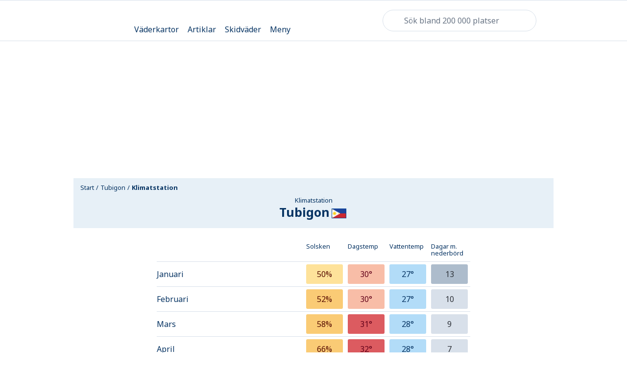

--- FILE ---
content_type: text/html; charset=utf-8
request_url: https://www.klart.se/ph/province-of-bohol/v%C3%A4der-tubigon/klimat/
body_size: 96684
content:
<!DOCTYPE html>
    <html class="no-js" lang="se" itemscope itemtype="http://schema.org/WebPage"  data-theme="light">
      <head>
        <meta charset="utf-8">
        <meta http-equiv="x-ua-compatible" content="ie=edge">
        <meta name="viewport" content="width=device-width, initial-scale=1">
        <title>Klimat Tubigon - Province of Bohol, Filippinerna - Klart.se</title>
        <meta name="description" content="Normalt väder för säsongen i Tubigon, Province of Bohol i Filippinerna. Se sol, regndagar, medeltemperatur och vattentemperatur för januari, februari, mars, april, maj, juni, juli, augusti, september, oktober, november och december."> 
        <!-- Twitter Card data -->
        <meta name="twitter:card" content="summary_large_image">
        <meta name="twitter:app:name" content="Klart.se">
        <meta name="twitter:site" content="@Klartse">
        <meta name="twitter:app:id:iphone" content="352024322">
        <meta name="twitter:app:id:ipad" content="352024322">
        <meta name="twitter:app:id:googleplay" content="se.klart.weatherapp"> 
        <!-- Open Graph data -->
        <meta property="og:title" content="Klimat Tubigon - Province of Bohol, Filippinerna-Klart.se">
        <meta property="og:description" content="Normalt väder för säsongen i Tubigon, Province of Bohol i Filippinerna. Se sol, regndagar, medeltemperatur och vattentemperatur för januari, februari, mars, april, maj, juni, juli, augusti, september, oktober, november och december.">
        <meta property="og:url" content="https://www.klart.se/ph/province-of-bohol/v%C3%A4der-tubigon/klimat/">
        <meta property="og:image" content="https://www.klart.se/assets/img/social_media_klart_se.png">
        <meta property="og:locale" content="se">
        <meta property="fb:app_id" content="903801236306706">
        <meta property="og:site_name" content="Klart.se"> 
        <!-- Schema.org markup for Google+ -->
        <meta itemprop="name" content="Klimat Tubigon - Province of Bohol, Filippinerna-Klart.se">
        <meta itemprop="description" content="Normalt väder för säsongen i Tubigon, Province of Bohol i Filippinerna. Se sol, regndagar, medeltemperatur och vattentemperatur för januari, februari, mars, april, maj, juni, juli, augusti, september, oktober, november och december.">
        <meta itemprop="image" content="https://www.klart.se/assets/img/social_media_klart_se.png">
        <link rel="canonical" href="https://www.klart.se/ph/province-of-bohol/v%C3%A4der-tubigon/klimat/">
        <link rel="apple-touch-icon" sizes="60x60" href="/apple-touch-icon-60x60.png?v=2">
        <link rel="apple-touch-icon" sizes="76x76" href="/apple-touch-icon-76x76.png?v=2">
        <link rel="apple-touch-icon" sizes="120x120" href="/apple-touch-icon-120x120.png?v=2">
        <link rel="apple-touch-icon" sizes="152x152" href="/apple-touch-icon-152x152.png?v=2">
        <link rel="apple-touch-icon" sizes="180x180" href="/apple-touch-icon-180x180.png?v=2">
        <link rel="icon" type="image/png" href="/favicon-16x16.png?v=2" sizes="16x16">
        <link rel="icon" type="image/png" href="/favicon-32x32.png?v=2" sizes="32x32">
        <link rel="icon" type="image/png" href="/android-chrome-192x192.png?v=2" sizes="192x192">
        <link rel="manifest" href="/manifest.json?v=2">
        <link rel="mask-icon" href="/safari-pinned-tab.svg?v=2" color="#5bbad5">
        <meta name="apple-mobile-web-app-title" content="Klart">
        <meta name="application-name" content="Klart">
        <meta name="msapplication-TileColor" content="#ffffff">
        <meta name="msapplication-TileImage" content="/mstile-144x144.png?v=2">
        <meta name="theme-color" content="#e7f0f7">
        <!-- Preload critical font subsets (latin regular & bold) to reduce layout shift and speed up LCP text paint -->
        <link rel="preload" as="font" href="/assets/fonts/noto-sans-latin-400.woff2" type="font/woff2" crossorigin>
        <link rel="preload" as="font" href="/assets/fonts/noto-sans-latin-700.woff2" type="font/woff2" crossorigin>
        <!-- Resource Hints: warm up connections to critical third-party origins used early (analytics, CMP, privacy) -->
        <!-- Added explicit preconnect + dns-prefetch for auth/CMP/session services -->
        <link rel="preconnect" href="cmp.klart.se" crossorigin>
        <link rel="preconnect" href="https://id.klart.se" crossorigin>
        <link rel="preconnect" href="https://login.schibsted.com" crossorigin>
        <link rel="preconnect" href="https://session-service.login.schibsted.com" crossorigin>
        <link rel="preconnect" href="https://ncis.schibsted.com" crossorigin>
        <link rel="preconnect" href="https://static.privacy.schibsted.com" crossorigin>
        <style id="inline-main-style">.maplibregl-map{font:12px/20px Helvetica Neue,Arial,Helvetica,sans-serif;overflow:hidden;position:relative;-webkit-tap-highlight-color:rgba(0,0,0,0)}.maplibregl-canvas{left:0;position:absolute;top:0}.maplibregl-map:-webkit-full-screen{height:100%;width:100%}.maplibregl-map:-ms-fullscreen{height:100%;width:100%}.maplibregl-map:fullscreen{height:100%;width:100%}.maplibregl-ctrl-group button.maplibregl-ctrl-compass{-ms-touch-action:none;touch-action:none}.maplibregl-canvas-container.maplibregl-interactive,.maplibregl-ctrl-group button.maplibregl-ctrl-compass{cursor:-webkit-grab;cursor:grab;-webkit-user-select:none;-moz-user-select:none;-ms-user-select:none;user-select:none}.maplibregl-canvas-container.maplibregl-interactive.maplibregl-track-pointer{cursor:pointer}.maplibregl-canvas-container.maplibregl-interactive:active,.maplibregl-ctrl-group button.maplibregl-ctrl-compass:active{cursor:-webkit-grabbing;cursor:grabbing}.maplibregl-canvas-container.maplibregl-touch-zoom-rotate,.maplibregl-canvas-container.maplibregl-touch-zoom-rotate .maplibregl-canvas{-ms-touch-action:pan-x pan-y;touch-action:pan-x pan-y}.maplibregl-canvas-container.maplibregl-touch-drag-pan,.maplibregl-canvas-container.maplibregl-touch-drag-pan .maplibregl-canvas{-ms-touch-action:pinch-zoom;touch-action:pinch-zoom}.maplibregl-canvas-container.maplibregl-touch-zoom-rotate.maplibregl-touch-drag-pan,.maplibregl-canvas-container.maplibregl-touch-zoom-rotate.maplibregl-touch-drag-pan .maplibregl-canvas{-ms-touch-action:none;touch-action:none}.maplibregl-canvas-container.maplibregl-touch-drag-pan.maplibregl-cooperative-gestures,.maplibregl-canvas-container.maplibregl-touch-drag-pan.maplibregl-cooperative-gestures .maplibregl-canvas{-ms-touch-action:pan-x pan-y;touch-action:pan-x pan-y}.maplibregl-ctrl-bottom-left,.maplibregl-ctrl-bottom-right,.maplibregl-ctrl-top-left,.maplibregl-ctrl-top-right{pointer-events:none;position:absolute;z-index:2}.maplibregl-ctrl-top-left{left:0;top:0}.maplibregl-ctrl-top-right{right:0;top:0}.maplibregl-ctrl-bottom-left{bottom:0;left:0}.maplibregl-ctrl-bottom-right{bottom:0;right:0}.maplibregl-ctrl{clear:both;pointer-events:auto;-webkit-transform:translate(0);transform:translate(0)}.maplibregl-ctrl-top-left .maplibregl-ctrl{float:left;margin:10px 0 0 10px}.maplibregl-ctrl-top-right .maplibregl-ctrl{float:right;margin:10px 10px 0 0}.maplibregl-ctrl-bottom-left .maplibregl-ctrl{float:left;margin:0 0 10px 10px}.maplibregl-ctrl-bottom-right .maplibregl-ctrl{float:right;margin:0 10px 10px 0}.maplibregl-ctrl-group{background:#fff;border-radius:4px}.maplibregl-ctrl-group:not(:empty){-webkit-box-shadow:0 0 0 2px rgba(0,0,0,.1);box-shadow:0 0 0 2px rgba(0,0,0,.1)}@media (forced-colors:active){.maplibregl-ctrl-group:not(:empty){-webkit-box-shadow:0 0 0 2px ButtonText;box-shadow:0 0 0 2px ButtonText}}.maplibregl-ctrl-group button{background-color:transparent;border:0;-webkit-box-sizing:border-box;box-sizing:border-box;cursor:pointer;display:block;height:29px;outline:none;padding:0;width:29px}.maplibregl-ctrl-group button+button{border-top:1px solid #ddd}.maplibregl-ctrl button .maplibregl-ctrl-icon{background-position:50%;background-repeat:no-repeat;display:block;height:100%;width:100%}@media (forced-colors:active){.maplibregl-ctrl-icon{background-color:transparent}.maplibregl-ctrl-group button+button{border-top:1px solid ButtonText}}.maplibregl-ctrl button::-moz-focus-inner{border:0;padding:0}.maplibregl-ctrl-attrib-button:focus,.maplibregl-ctrl-group button:focus{-webkit-box-shadow:0 0 2px 2px #0096ff;box-shadow:0 0 2px 2px #0096ff}.maplibregl-ctrl button:disabled{cursor:not-allowed}.maplibregl-ctrl button:disabled .maplibregl-ctrl-icon{opacity:.25}.maplibregl-ctrl button:not(:disabled):hover{background-color:rgba(0,0,0,.05)}.maplibregl-ctrl-group button:focus:focus-visible{-webkit-box-shadow:0 0 2px 2px #0096ff;box-shadow:0 0 2px 2px #0096ff}.maplibregl-ctrl-group button:focus:not(:focus-visible){-webkit-box-shadow:none;box-shadow:none}.maplibregl-ctrl-group button:focus:first-child{border-radius:4px 4px 0 0}.maplibregl-ctrl-group button:focus:last-child{border-radius:0 0 4px 4px}.maplibregl-ctrl-group button:focus:only-child{border-radius:inherit}.maplibregl-ctrl button.maplibregl-ctrl-zoom-out .maplibregl-ctrl-icon{background-image:url("data:image/svg+xml;charset=utf-8,%3Csvg xmlns='http://www.w3.org/2000/svg' width='29' height='29' fill='%23333'%3E%3Cpath d='M10 13c-.75 0-1.5.75-1.5 1.5S9.25 16 10 16h9c.75 0 1.5-.75 1.5-1.5S19.75 13 19 13z'/%3E%3C/svg%3E")}.maplibregl-ctrl button.maplibregl-ctrl-zoom-in .maplibregl-ctrl-icon{background-image:url("data:image/svg+xml;charset=utf-8,%3Csvg xmlns='http://www.w3.org/2000/svg' width='29' height='29' fill='%23333'%3E%3Cpath d='M14.5 8.5c-.75 0-1.5.75-1.5 1.5v3h-3c-.75 0-1.5.75-1.5 1.5S9.25 16 10 16h3v3c0 .75.75 1.5 1.5 1.5S16 19.75 16 19v-3h3c.75 0 1.5-.75 1.5-1.5S19.75 13 19 13h-3v-3c0-.75-.75-1.5-1.5-1.5'/%3E%3C/svg%3E")}@media (forced-colors:active){.maplibregl-ctrl button.maplibregl-ctrl-zoom-out .maplibregl-ctrl-icon{background-image:url("data:image/svg+xml;charset=utf-8,%3Csvg xmlns='http://www.w3.org/2000/svg' width='29' height='29' fill='%23fff'%3E%3Cpath d='M10 13c-.75 0-1.5.75-1.5 1.5S9.25 16 10 16h9c.75 0 1.5-.75 1.5-1.5S19.75 13 19 13z'/%3E%3C/svg%3E")}.maplibregl-ctrl button.maplibregl-ctrl-zoom-in .maplibregl-ctrl-icon{background-image:url("data:image/svg+xml;charset=utf-8,%3Csvg xmlns='http://www.w3.org/2000/svg' width='29' height='29' fill='%23fff'%3E%3Cpath d='M14.5 8.5c-.75 0-1.5.75-1.5 1.5v3h-3c-.75 0-1.5.75-1.5 1.5S9.25 16 10 16h3v3c0 .75.75 1.5 1.5 1.5S16 19.75 16 19v-3h3c.75 0 1.5-.75 1.5-1.5S19.75 13 19 13h-3v-3c0-.75-.75-1.5-1.5-1.5'/%3E%3C/svg%3E")}}@media (forced-colors:active) and (prefers-color-scheme:light){.maplibregl-ctrl button.maplibregl-ctrl-zoom-out .maplibregl-ctrl-icon{background-image:url("data:image/svg+xml;charset=utf-8,%3Csvg xmlns='http://www.w3.org/2000/svg' width='29' height='29'%3E%3Cpath d='M10 13c-.75 0-1.5.75-1.5 1.5S9.25 16 10 16h9c.75 0 1.5-.75 1.5-1.5S19.75 13 19 13z'/%3E%3C/svg%3E")}.maplibregl-ctrl button.maplibregl-ctrl-zoom-in .maplibregl-ctrl-icon{background-image:url("data:image/svg+xml;charset=utf-8,%3Csvg xmlns='http://www.w3.org/2000/svg' width='29' height='29'%3E%3Cpath d='M14.5 8.5c-.75 0-1.5.75-1.5 1.5v3h-3c-.75 0-1.5.75-1.5 1.5S9.25 16 10 16h3v3c0 .75.75 1.5 1.5 1.5S16 19.75 16 19v-3h3c.75 0 1.5-.75 1.5-1.5S19.75 13 19 13h-3v-3c0-.75-.75-1.5-1.5-1.5'/%3E%3C/svg%3E")}}.maplibregl-ctrl button.maplibregl-ctrl-fullscreen .maplibregl-ctrl-icon{background-image:url("data:image/svg+xml;charset=utf-8,%3Csvg xmlns='http://www.w3.org/2000/svg' width='29' height='29' fill='%23333'%3E%3Cpath d='M24 16v5.5c0 1.75-.75 2.5-2.5 2.5H16v-1l3-1.5-4-5.5 1-1 5.5 4 1.5-3zM6 16l1.5 3 5.5-4 1 1-4 5.5 3 1.5v1H7.5C5.75 24 5 23.25 5 21.5V16zm7-11v1l-3 1.5 4 5.5-1 1-5.5-4L6 13H5V7.5C5 5.75 5.75 5 7.5 5zm11 2.5c0-1.75-.75-2.5-2.5-2.5H16v1l3 1.5-4 5.5 1 1 5.5-4 1.5 3h1z'/%3E%3C/svg%3E")}.maplibregl-ctrl button.maplibregl-ctrl-shrink .maplibregl-ctrl-icon{background-image:url("data:image/svg+xml;charset=utf-8,%3Csvg xmlns='http://www.w3.org/2000/svg' width='29' height='29'%3E%3Cpath d='M18.5 16c-1.75 0-2.5.75-2.5 2.5V24h1l1.5-3 5.5 4 1-1-4-5.5 3-1.5v-1zM13 18.5c0-1.75-.75-2.5-2.5-2.5H5v1l3 1.5L4 24l1 1 5.5-4 1.5 3h1zm3-8c0 1.75.75 2.5 2.5 2.5H24v-1l-3-1.5L25 5l-1-1-5.5 4L17 5h-1zM10.5 13c1.75 0 2.5-.75 2.5-2.5V5h-1l-1.5 3L5 4 4 5l4 5.5L5 12v1z'/%3E%3C/svg%3E")}@media (forced-colors:active){.maplibregl-ctrl button.maplibregl-ctrl-fullscreen .maplibregl-ctrl-icon{background-image:url("data:image/svg+xml;charset=utf-8,%3Csvg xmlns='http://www.w3.org/2000/svg' width='29' height='29' fill='%23fff'%3E%3Cpath d='M24 16v5.5c0 1.75-.75 2.5-2.5 2.5H16v-1l3-1.5-4-5.5 1-1 5.5 4 1.5-3zM6 16l1.5 3 5.5-4 1 1-4 5.5 3 1.5v1H7.5C5.75 24 5 23.25 5 21.5V16zm7-11v1l-3 1.5 4 5.5-1 1-5.5-4L6 13H5V7.5C5 5.75 5.75 5 7.5 5zm11 2.5c0-1.75-.75-2.5-2.5-2.5H16v1l3 1.5-4 5.5 1 1 5.5-4 1.5 3h1z'/%3E%3C/svg%3E")}.maplibregl-ctrl button.maplibregl-ctrl-shrink .maplibregl-ctrl-icon{background-image:url("data:image/svg+xml;charset=utf-8,%3Csvg xmlns='http://www.w3.org/2000/svg' width='29' height='29' fill='%23fff'%3E%3Cpath d='M18.5 16c-1.75 0-2.5.75-2.5 2.5V24h1l1.5-3 5.5 4 1-1-4-5.5 3-1.5v-1zM13 18.5c0-1.75-.75-2.5-2.5-2.5H5v1l3 1.5L4 24l1 1 5.5-4 1.5 3h1zm3-8c0 1.75.75 2.5 2.5 2.5H24v-1l-3-1.5L25 5l-1-1-5.5 4L17 5h-1zM10.5 13c1.75 0 2.5-.75 2.5-2.5V5h-1l-1.5 3L5 4 4 5l4 5.5L5 12v1z'/%3E%3C/svg%3E")}}@media (forced-colors:active) and (prefers-color-scheme:light){.maplibregl-ctrl button.maplibregl-ctrl-fullscreen .maplibregl-ctrl-icon{background-image:url("data:image/svg+xml;charset=utf-8,%3Csvg xmlns='http://www.w3.org/2000/svg' width='29' height='29'%3E%3Cpath d='M24 16v5.5c0 1.75-.75 2.5-2.5 2.5H16v-1l3-1.5-4-5.5 1-1 5.5 4 1.5-3zM6 16l1.5 3 5.5-4 1 1-4 5.5 3 1.5v1H7.5C5.75 24 5 23.25 5 21.5V16zm7-11v1l-3 1.5 4 5.5-1 1-5.5-4L6 13H5V7.5C5 5.75 5.75 5 7.5 5zm11 2.5c0-1.75-.75-2.5-2.5-2.5H16v1l3 1.5-4 5.5 1 1 5.5-4 1.5 3h1z'/%3E%3C/svg%3E")}.maplibregl-ctrl button.maplibregl-ctrl-shrink .maplibregl-ctrl-icon{background-image:url("data:image/svg+xml;charset=utf-8,%3Csvg xmlns='http://www.w3.org/2000/svg' width='29' height='29'%3E%3Cpath d='M18.5 16c-1.75 0-2.5.75-2.5 2.5V24h1l1.5-3 5.5 4 1-1-4-5.5 3-1.5v-1zM13 18.5c0-1.75-.75-2.5-2.5-2.5H5v1l3 1.5L4 24l1 1 5.5-4 1.5 3h1zm3-8c0 1.75.75 2.5 2.5 2.5H24v-1l-3-1.5L25 5l-1-1-5.5 4L17 5h-1zM10.5 13c1.75 0 2.5-.75 2.5-2.5V5h-1l-1.5 3L5 4 4 5l4 5.5L5 12v1z'/%3E%3C/svg%3E")}}.maplibregl-ctrl button.maplibregl-ctrl-compass .maplibregl-ctrl-icon{background-image:url("data:image/svg+xml;charset=utf-8,%3Csvg xmlns='http://www.w3.org/2000/svg' width='29' height='29' fill='%23333'%3E%3Cpath d='m10.5 14 4-8 4 8z'/%3E%3Cpath fill='%23ccc' d='m10.5 16 4 8 4-8z'/%3E%3C/svg%3E")}@media (forced-colors:active){.maplibregl-ctrl button.maplibregl-ctrl-compass .maplibregl-ctrl-icon{background-image:url("data:image/svg+xml;charset=utf-8,%3Csvg xmlns='http://www.w3.org/2000/svg' width='29' height='29' fill='%23fff'%3E%3Cpath d='m10.5 14 4-8 4 8z'/%3E%3Cpath fill='%23ccc' d='m10.5 16 4 8 4-8z'/%3E%3C/svg%3E")}}@media (forced-colors:active) and (prefers-color-scheme:light){.maplibregl-ctrl button.maplibregl-ctrl-compass .maplibregl-ctrl-icon{background-image:url("data:image/svg+xml;charset=utf-8,%3Csvg xmlns='http://www.w3.org/2000/svg' width='29' height='29'%3E%3Cpath d='m10.5 14 4-8 4 8z'/%3E%3Cpath fill='%23ccc' d='m10.5 16 4 8 4-8z'/%3E%3C/svg%3E")}}.maplibregl-ctrl button.maplibregl-ctrl-terrain .maplibregl-ctrl-icon{background-image:url("data:image/svg+xml;charset=utf-8,%3Csvg xmlns='http://www.w3.org/2000/svg' width='22' height='22' fill='%23333'%3E%3Cpath d='m1.754 13.406 4.453-4.851 3.09 3.09 3.281 3.277.969-.969-3.309-3.312 3.844-4.121 6.148 6.886h1.082v-.855l-7.207-8.07-4.84 5.187L6.169 6.57l-5.48 5.965v.871ZM.688 16.844h20.625v1.375H.688Zm0 0'/%3E%3C/svg%3E")}.maplibregl-ctrl button.maplibregl-ctrl-terrain-enabled .maplibregl-ctrl-icon{background-image:url("data:image/svg+xml;charset=utf-8,%3Csvg xmlns='http://www.w3.org/2000/svg' width='22' height='22' fill='%2333b5e5'%3E%3Cpath d='m1.754 13.406 4.453-4.851 3.09 3.09 3.281 3.277.969-.969-3.309-3.312 3.844-4.121 6.148 6.886h1.082v-.855l-7.207-8.07-4.84 5.187L6.169 6.57l-5.48 5.965v.871ZM.688 16.844h20.625v1.375H.688Zm0 0'/%3E%3C/svg%3E")}.maplibregl-ctrl button.maplibregl-ctrl-geolocate .maplibregl-ctrl-icon{background-image:url("data:image/svg+xml;charset=utf-8,%3Csvg xmlns='http://www.w3.org/2000/svg' width='29' height='29' fill='%23333' viewBox='0 0 20 20'%3E%3Cpath d='M10 4C9 4 9 5 9 5v.1A5 5 0 0 0 5.1 9H5s-1 0-1 1 1 1 1 1h.1A5 5 0 0 0 9 14.9v.1s0 1 1 1 1-1 1-1v-.1a5 5 0 0 0 3.9-3.9h.1s1 0 1-1-1-1-1-1h-.1A5 5 0 0 0 11 5.1V5s0-1-1-1m0 2.5a3.5 3.5 0 1 1 0 7 3.5 3.5 0 1 1 0-7'/%3E%3Ccircle cx='10' cy='10' r='2'/%3E%3C/svg%3E")}.maplibregl-ctrl button.maplibregl-ctrl-geolocate:disabled .maplibregl-ctrl-icon{background-image:url("data:image/svg+xml;charset=utf-8,%3Csvg xmlns='http://www.w3.org/2000/svg' width='29' height='29' fill='%23aaa' viewBox='0 0 20 20'%3E%3Cpath d='M10 4C9 4 9 5 9 5v.1A5 5 0 0 0 5.1 9H5s-1 0-1 1 1 1 1 1h.1A5 5 0 0 0 9 14.9v.1s0 1 1 1 1-1 1-1v-.1a5 5 0 0 0 3.9-3.9h.1s1 0 1-1-1-1-1-1h-.1A5 5 0 0 0 11 5.1V5s0-1-1-1m0 2.5a3.5 3.5 0 1 1 0 7 3.5 3.5 0 1 1 0-7'/%3E%3Ccircle cx='10' cy='10' r='2'/%3E%3Cpath fill='red' d='m14 5 1 1-9 9-1-1z'/%3E%3C/svg%3E")}.maplibregl-ctrl button.maplibregl-ctrl-geolocate.maplibregl-ctrl-geolocate-active .maplibregl-ctrl-icon{background-image:url("data:image/svg+xml;charset=utf-8,%3Csvg xmlns='http://www.w3.org/2000/svg' width='29' height='29' fill='%2333b5e5' viewBox='0 0 20 20'%3E%3Cpath d='M10 4C9 4 9 5 9 5v.1A5 5 0 0 0 5.1 9H5s-1 0-1 1 1 1 1 1h.1A5 5 0 0 0 9 14.9v.1s0 1 1 1 1-1 1-1v-.1a5 5 0 0 0 3.9-3.9h.1s1 0 1-1-1-1-1-1h-.1A5 5 0 0 0 11 5.1V5s0-1-1-1m0 2.5a3.5 3.5 0 1 1 0 7 3.5 3.5 0 1 1 0-7'/%3E%3Ccircle cx='10' cy='10' r='2'/%3E%3C/svg%3E")}.maplibregl-ctrl button.maplibregl-ctrl-geolocate.maplibregl-ctrl-geolocate-active-error .maplibregl-ctrl-icon{background-image:url("data:image/svg+xml;charset=utf-8,%3Csvg xmlns='http://www.w3.org/2000/svg' width='29' height='29' fill='%23e58978' viewBox='0 0 20 20'%3E%3Cpath d='M10 4C9 4 9 5 9 5v.1A5 5 0 0 0 5.1 9H5s-1 0-1 1 1 1 1 1h.1A5 5 0 0 0 9 14.9v.1s0 1 1 1 1-1 1-1v-.1a5 5 0 0 0 3.9-3.9h.1s1 0 1-1-1-1-1-1h-.1A5 5 0 0 0 11 5.1V5s0-1-1-1m0 2.5a3.5 3.5 0 1 1 0 7 3.5 3.5 0 1 1 0-7'/%3E%3Ccircle cx='10' cy='10' r='2'/%3E%3C/svg%3E")}.maplibregl-ctrl button.maplibregl-ctrl-geolocate.maplibregl-ctrl-geolocate-background .maplibregl-ctrl-icon{background-image:url("data:image/svg+xml;charset=utf-8,%3Csvg xmlns='http://www.w3.org/2000/svg' width='29' height='29' fill='%2333b5e5' viewBox='0 0 20 20'%3E%3Cpath d='M10 4C9 4 9 5 9 5v.1A5 5 0 0 0 5.1 9H5s-1 0-1 1 1 1 1 1h.1A5 5 0 0 0 9 14.9v.1s0 1 1 1 1-1 1-1v-.1a5 5 0 0 0 3.9-3.9h.1s1 0 1-1-1-1-1-1h-.1A5 5 0 0 0 11 5.1V5s0-1-1-1m0 2.5a3.5 3.5 0 1 1 0 7 3.5 3.5 0 1 1 0-7'/%3E%3C/svg%3E")}.maplibregl-ctrl button.maplibregl-ctrl-geolocate.maplibregl-ctrl-geolocate-background-error .maplibregl-ctrl-icon{background-image:url("data:image/svg+xml;charset=utf-8,%3Csvg xmlns='http://www.w3.org/2000/svg' width='29' height='29' fill='%23e54e33' viewBox='0 0 20 20'%3E%3Cpath d='M10 4C9 4 9 5 9 5v.1A5 5 0 0 0 5.1 9H5s-1 0-1 1 1 1 1 1h.1A5 5 0 0 0 9 14.9v.1s0 1 1 1 1-1 1-1v-.1a5 5 0 0 0 3.9-3.9h.1s1 0 1-1-1-1-1-1h-.1A5 5 0 0 0 11 5.1V5s0-1-1-1m0 2.5a3.5 3.5 0 1 1 0 7 3.5 3.5 0 1 1 0-7'/%3E%3C/svg%3E")}.maplibregl-ctrl button.maplibregl-ctrl-geolocate.maplibregl-ctrl-geolocate-waiting .maplibregl-ctrl-icon{-webkit-animation:maplibregl-spin 2s linear infinite;animation:maplibregl-spin 2s linear infinite}@media (forced-colors:active){.maplibregl-ctrl button.maplibregl-ctrl-geolocate .maplibregl-ctrl-icon{background-image:url("data:image/svg+xml;charset=utf-8,%3Csvg xmlns='http://www.w3.org/2000/svg' width='29' height='29' fill='%23fff' viewBox='0 0 20 20'%3E%3Cpath d='M10 4C9 4 9 5 9 5v.1A5 5 0 0 0 5.1 9H5s-1 0-1 1 1 1 1 1h.1A5 5 0 0 0 9 14.9v.1s0 1 1 1 1-1 1-1v-.1a5 5 0 0 0 3.9-3.9h.1s1 0 1-1-1-1-1-1h-.1A5 5 0 0 0 11 5.1V5s0-1-1-1m0 2.5a3.5 3.5 0 1 1 0 7 3.5 3.5 0 1 1 0-7'/%3E%3Ccircle cx='10' cy='10' r='2'/%3E%3C/svg%3E")}.maplibregl-ctrl button.maplibregl-ctrl-geolocate:disabled .maplibregl-ctrl-icon{background-image:url("data:image/svg+xml;charset=utf-8,%3Csvg xmlns='http://www.w3.org/2000/svg' width='29' height='29' fill='%23999' viewBox='0 0 20 20'%3E%3Cpath d='M10 4C9 4 9 5 9 5v.1A5 5 0 0 0 5.1 9H5s-1 0-1 1 1 1 1 1h.1A5 5 0 0 0 9 14.9v.1s0 1 1 1 1-1 1-1v-.1a5 5 0 0 0 3.9-3.9h.1s1 0 1-1-1-1-1-1h-.1A5 5 0 0 0 11 5.1V5s0-1-1-1m0 2.5a3.5 3.5 0 1 1 0 7 3.5 3.5 0 1 1 0-7'/%3E%3Ccircle cx='10' cy='10' r='2'/%3E%3Cpath fill='red' d='m14 5 1 1-9 9-1-1z'/%3E%3C/svg%3E")}.maplibregl-ctrl button.maplibregl-ctrl-geolocate.maplibregl-ctrl-geolocate-active .maplibregl-ctrl-icon{background-image:url("data:image/svg+xml;charset=utf-8,%3Csvg xmlns='http://www.w3.org/2000/svg' width='29' height='29' fill='%2333b5e5' viewBox='0 0 20 20'%3E%3Cpath d='M10 4C9 4 9 5 9 5v.1A5 5 0 0 0 5.1 9H5s-1 0-1 1 1 1 1 1h.1A5 5 0 0 0 9 14.9v.1s0 1 1 1 1-1 1-1v-.1a5 5 0 0 0 3.9-3.9h.1s1 0 1-1-1-1-1-1h-.1A5 5 0 0 0 11 5.1V5s0-1-1-1m0 2.5a3.5 3.5 0 1 1 0 7 3.5 3.5 0 1 1 0-7'/%3E%3Ccircle cx='10' cy='10' r='2'/%3E%3C/svg%3E")}.maplibregl-ctrl button.maplibregl-ctrl-geolocate.maplibregl-ctrl-geolocate-active-error .maplibregl-ctrl-icon{background-image:url("data:image/svg+xml;charset=utf-8,%3Csvg xmlns='http://www.w3.org/2000/svg' width='29' height='29' fill='%23e58978' viewBox='0 0 20 20'%3E%3Cpath d='M10 4C9 4 9 5 9 5v.1A5 5 0 0 0 5.1 9H5s-1 0-1 1 1 1 1 1h.1A5 5 0 0 0 9 14.9v.1s0 1 1 1 1-1 1-1v-.1a5 5 0 0 0 3.9-3.9h.1s1 0 1-1-1-1-1-1h-.1A5 5 0 0 0 11 5.1V5s0-1-1-1m0 2.5a3.5 3.5 0 1 1 0 7 3.5 3.5 0 1 1 0-7'/%3E%3Ccircle cx='10' cy='10' r='2'/%3E%3C/svg%3E")}.maplibregl-ctrl button.maplibregl-ctrl-geolocate.maplibregl-ctrl-geolocate-background .maplibregl-ctrl-icon{background-image:url("data:image/svg+xml;charset=utf-8,%3Csvg xmlns='http://www.w3.org/2000/svg' width='29' height='29' fill='%2333b5e5' viewBox='0 0 20 20'%3E%3Cpath d='M10 4C9 4 9 5 9 5v.1A5 5 0 0 0 5.1 9H5s-1 0-1 1 1 1 1 1h.1A5 5 0 0 0 9 14.9v.1s0 1 1 1 1-1 1-1v-.1a5 5 0 0 0 3.9-3.9h.1s1 0 1-1-1-1-1-1h-.1A5 5 0 0 0 11 5.1V5s0-1-1-1m0 2.5a3.5 3.5 0 1 1 0 7 3.5 3.5 0 1 1 0-7'/%3E%3C/svg%3E")}.maplibregl-ctrl button.maplibregl-ctrl-geolocate.maplibregl-ctrl-geolocate-background-error .maplibregl-ctrl-icon{background-image:url("data:image/svg+xml;charset=utf-8,%3Csvg xmlns='http://www.w3.org/2000/svg' width='29' height='29' fill='%23e54e33' viewBox='0 0 20 20'%3E%3Cpath d='M10 4C9 4 9 5 9 5v.1A5 5 0 0 0 5.1 9H5s-1 0-1 1 1 1 1 1h.1A5 5 0 0 0 9 14.9v.1s0 1 1 1 1-1 1-1v-.1a5 5 0 0 0 3.9-3.9h.1s1 0 1-1-1-1-1-1h-.1A5 5 0 0 0 11 5.1V5s0-1-1-1m0 2.5a3.5 3.5 0 1 1 0 7 3.5 3.5 0 1 1 0-7'/%3E%3C/svg%3E")}}@media (forced-colors:active) and (prefers-color-scheme:light){.maplibregl-ctrl button.maplibregl-ctrl-geolocate .maplibregl-ctrl-icon{background-image:url("data:image/svg+xml;charset=utf-8,%3Csvg xmlns='http://www.w3.org/2000/svg' width='29' height='29' viewBox='0 0 20 20'%3E%3Cpath d='M10 4C9 4 9 5 9 5v.1A5 5 0 0 0 5.1 9H5s-1 0-1 1 1 1 1 1h.1A5 5 0 0 0 9 14.9v.1s0 1 1 1 1-1 1-1v-.1a5 5 0 0 0 3.9-3.9h.1s1 0 1-1-1-1-1-1h-.1A5 5 0 0 0 11 5.1V5s0-1-1-1m0 2.5a3.5 3.5 0 1 1 0 7 3.5 3.5 0 1 1 0-7'/%3E%3Ccircle cx='10' cy='10' r='2'/%3E%3C/svg%3E")}.maplibregl-ctrl button.maplibregl-ctrl-geolocate:disabled .maplibregl-ctrl-icon{background-image:url("data:image/svg+xml;charset=utf-8,%3Csvg xmlns='http://www.w3.org/2000/svg' width='29' height='29' fill='%23666' viewBox='0 0 20 20'%3E%3Cpath d='M10 4C9 4 9 5 9 5v.1A5 5 0 0 0 5.1 9H5s-1 0-1 1 1 1 1 1h.1A5 5 0 0 0 9 14.9v.1s0 1 1 1 1-1 1-1v-.1a5 5 0 0 0 3.9-3.9h.1s1 0 1-1-1-1-1-1h-.1A5 5 0 0 0 11 5.1V5s0-1-1-1m0 2.5a3.5 3.5 0 1 1 0 7 3.5 3.5 0 1 1 0-7'/%3E%3Ccircle cx='10' cy='10' r='2'/%3E%3Cpath fill='red' d='m14 5 1 1-9 9-1-1z'/%3E%3C/svg%3E")}}@-webkit-keyframes maplibregl-spin{0%{-webkit-transform:rotate(0deg);transform:rotate(0deg)}to{-webkit-transform:rotate(1turn);transform:rotate(1turn)}}@keyframes maplibregl-spin{0%{-webkit-transform:rotate(0deg);transform:rotate(0deg)}to{-webkit-transform:rotate(1turn);transform:rotate(1turn)}}a.maplibregl-ctrl-logo{background-image:url("data:image/svg+xml;charset=utf-8,%3Csvg xmlns='http://www.w3.org/2000/svg' width='88' height='23' fill='none'%3E%3Cpath fill='%23000' fill-opacity='.4' fill-rule='evenodd' d='M17.408 16.796h-1.827l2.501-12.095h.198l3.324 6.533.988 2.19.988-2.19 3.258-6.533h.181l2.6 12.095h-1.81l-1.218-5.644-.362-1.71-.658 1.71-2.929 5.644h-.098l-2.914-5.644-.757-1.71-.345 1.71zm1.958-3.42-.726 3.663a1.255 1.255 0 0 1-1.232 1.011h-1.827a1.255 1.255 0 0 1-1.229-1.509l2.501-12.095a1.255 1.255 0 0 1 1.23-1.001h.197a1.25 1.25 0 0 1 1.12.685l3.19 6.273 3.125-6.263a1.25 1.25 0 0 1 1.123-.695h.181a1.255 1.255 0 0 1 1.227.991l1.443 6.71a5 5 0 0 1 .314-.787l.009-.016a4.6 4.6 0 0 1 1.777-1.887c.782-.46 1.668-.667 2.611-.667a4.6 4.6 0 0 1 1.7.32l.306.134c.21-.16.474-.256.759-.256h1.694a1.255 1.255 0 0 1 1.212.925 1.255 1.255 0 0 1 1.212-.925h1.711c.284 0 .545.094.755.252.613-.3 1.312-.45 2.075-.45 1.356 0 2.557.445 3.482 1.4q.47.48.763 1.064V4.701a1.255 1.255 0 0 1 1.255-1.255h1.86A1.255 1.255 0 0 1 54.44 4.7v9.194h2.217c.19 0 .37.043.532.118v-4.77c0-.356.147-.678.385-.906a2.42 2.42 0 0 1-.682-1.71c0-.665.267-1.253.735-1.7a2.45 2.45 0 0 1 1.722-.674 2.43 2.43 0 0 1 1.705.675q.318.302.504.683V4.7a1.255 1.255 0 0 1 1.255-1.255h1.744A1.255 1.255 0 0 1 65.812 4.7v3.335a4.8 4.8 0 0 1 1.526-.246c.938 0 1.817.214 2.59.69a4.47 4.47 0 0 1 1.67 1.743v-.98a1.255 1.255 0 0 1 1.256-1.256h1.777c.233 0 .451.064.639.174a3.4 3.4 0 0 1 1.567-.372c.346 0 .861.02 1.285.232a1.25 1.25 0 0 1 .689 1.004 4.7 4.7 0 0 1 .853-.588c.795-.44 1.675-.647 2.61-.647 1.385 0 2.65.39 3.525 1.396.836.938 1.168 2.173 1.168 3.528q-.001.515-.056 1.051a1.255 1.255 0 0 1-.947 1.09l.408.952a1.255 1.255 0 0 1-.477 1.552c-.418.268-.92.463-1.458.612-.613.171-1.304.244-2.049.244-1.06 0-2.043-.207-2.886-.698l-.015-.008c-.798-.48-1.419-1.135-1.818-1.963l-.004-.008a5.8 5.8 0 0 1-.548-2.512q0-.429.053-.843a1.3 1.3 0 0 1-.333-.086l-.166-.004c-.223 0-.426.062-.643.228-.03.024-.142.139-.142.59v3.883a1.255 1.255 0 0 1-1.256 1.256h-1.777a1.255 1.255 0 0 1-1.256-1.256V15.69l-.032.057a4.8 4.8 0 0 1-1.86 1.833 5.04 5.04 0 0 1-2.484.634 4.5 4.5 0 0 1-1.935-.424 1.25 1.25 0 0 1-.764.258h-1.71a1.255 1.255 0 0 1-1.256-1.255V7.687a2.4 2.4 0 0 1-.428.625c.253.23.412.561.412.93v7.553a1.255 1.255 0 0 1-1.256 1.255h-1.843a1.25 1.25 0 0 1-.894-.373c-.228.23-.544.373-.894.373H51.32a1.255 1.255 0 0 1-1.256-1.255v-1.251l-.061.117a4.7 4.7 0 0 1-1.782 1.884 4.77 4.77 0 0 1-2.485.67 5.6 5.6 0 0 1-1.485-.188l.009 2.764a1.255 1.255 0 0 1-1.255 1.259h-1.729a1.255 1.255 0 0 1-1.255-1.255v-3.537a1.255 1.255 0 0 1-1.167.793h-1.679a1.25 1.25 0 0 1-.77-.263 4.5 4.5 0 0 1-1.945.429c-.885 0-1.724-.21-2.495-.632l-.017-.01a5 5 0 0 1-1.081-.836 1.255 1.255 0 0 1-1.254 1.312h-1.81a1.255 1.255 0 0 1-1.228-.99l-.782-3.625-2.044 3.939a1.25 1.25 0 0 1-1.115.676h-.098a1.25 1.25 0 0 1-1.116-.68l-2.061-3.994zM35.92 16.63l.207-.114.223-.15q.493-.356.735-.785l.061-.118.033 1.332h1.678V9.242h-1.694l-.033 1.267q-.133-.329-.526-.658l-.032-.028a3.2 3.2 0 0 0-.668-.428l-.27-.12a3.3 3.3 0 0 0-1.235-.23q-1.136-.001-1.974.493a3.36 3.36 0 0 0-1.3 1.382q-.445.89-.444 2.074 0 1.2.51 2.107a3.8 3.8 0 0 0 1.382 1.381 3.9 3.9 0 0 0 1.893.477q.795 0 1.455-.33zm-2.789-5.38q-.576.675-.575 1.762 0 1.102.559 1.794.576.675 1.645.675a2.25 2.25 0 0 0 .934-.19 2.2 2.2 0 0 0 .468-.29l.178-.161a2.2 2.2 0 0 0 .397-.561q.244-.5.244-1.15v-.115q0-.708-.296-1.267l-.043-.077a2.2 2.2 0 0 0-.633-.709l-.13-.086-.047-.028a2.1 2.1 0 0 0-1.073-.285q-1.052 0-1.629.692zm2.316 2.706c.163-.17.28-.407.28-.83v-.114c0-.292-.06-.508-.15-.68a.96.96 0 0 0-.353-.389.85.85 0 0 0-.464-.127c-.4 0-.56.114-.664.239l-.01.012c-.148.174-.275.45-.275.945 0 .506.122.801.27.99.097.11.266.224.68.224.303 0 .504-.09.687-.269zm7.545 1.705a2.6 2.6 0 0 0 .331.423q.319.33.755.548l.173.074q.65.255 1.49.255 1.02 0 1.844-.493a3.45 3.45 0 0 0 1.316-1.4q.493-.904.493-2.089 0-1.909-.988-2.913-.988-1.02-2.584-1.02-.898 0-1.575.347a3 3 0 0 0-.415.262l-.199.166a3.4 3.4 0 0 0-.64.82V9.242h-1.712v11.553h1.729l-.017-5.134zm.53-1.138q.206.29.48.5l.155.11.053.034q.51.296 1.119.297 1.07 0 1.645-.675.577-.69.576-1.762 0-1.119-.576-1.777-.558-.675-1.645-.675-.435 0-.835.16a2 2 0 0 0-.284.136 2 2 0 0 0-.363.254 2.2 2.2 0 0 0-.46.569l-.082.162a2.6 2.6 0 0 0-.213 1.072v.115q0 .707.296 1.267l.135.211zm.964-.818a1.1 1.1 0 0 0 .367.385.94.94 0 0 0 .476.118c.423 0 .59-.117.687-.23.159-.194.28-.478.28-.95 0-.53-.133-.8-.266-.952l-.021-.025c-.078-.094-.231-.221-.68-.221a1 1 0 0 0-.503.135l-.012.007a.86.86 0 0 0-.335.343c-.073.133-.132.324-.132.614v.115a1.4 1.4 0 0 0 .14.66zm15.7-6.222q.347-.346.346-.856a1.05 1.05 0 0 0-.345-.79 1.18 1.18 0 0 0-.84-.329q-.51 0-.855.33a1.05 1.05 0 0 0-.346.79q0 .51.346.855.345.346.856.346.51 0 .839-.346zm4.337 9.314.033-1.332q.191.403.59.747l.098.081a4 4 0 0 0 .316.224l.223.122a3.2 3.2 0 0 0 1.44.322 3.8 3.8 0 0 0 1.875-.477 3.5 3.5 0 0 0 1.382-1.366q.527-.89.526-2.09 0-1.184-.444-2.073a3.24 3.24 0 0 0-1.283-1.399q-.823-.51-1.942-.51a3.5 3.5 0 0 0-1.527.344l-.086.043-.165.09a3 3 0 0 0-.33.214q-.432.315-.656.707a2 2 0 0 0-.099.198l.082-1.283V4.701h-1.744v12.095zm.473-2.509a2.5 2.5 0 0 0 .566.7q.117.098.245.18l.144.08a2.1 2.1 0 0 0 .975.232q1.07 0 1.645-.675.576-.69.576-1.778 0-1.102-.576-1.777-.56-.691-1.645-.692a2.2 2.2 0 0 0-1.015.235q-.22.113-.415.282l-.15.142a2.1 2.1 0 0 0-.42.594q-.223.479-.223 1.1v.115q0 .705.293 1.26zm2.616-.293c.157-.191.28-.479.28-.967 0-.51-.13-.79-.276-.961l-.021-.026c-.082-.1-.232-.225-.67-.225a.87.87 0 0 0-.681.279l-.012.011c-.154.155-.274.38-.274.807v.115c0 .285.057.499.144.669a1.1 1.1 0 0 0 .367.405c.137.082.28.123.455.123.423 0 .59-.118.686-.23zm8.266-3.013q.345-.13.724-.14l.069-.002q.493 0 .642.099l.247-1.794q-.196-.099-.717-.099a2.3 2.3 0 0 0-.545.063 2 2 0 0 0-.411.148 2.2 2.2 0 0 0-.4.249 2.5 2.5 0 0 0-.485.499 2.7 2.7 0 0 0-.32.581l-.05.137v-1.48h-1.778v7.553h1.777v-3.884q0-.546.159-.943a1.5 1.5 0 0 1 .466-.636 2.5 2.5 0 0 1 .399-.253 2 2 0 0 1 .224-.099zm9.784 2.656.05-.922q0-1.743-.856-2.698-.838-.97-2.584-.97-1.119-.001-2.007.493a3.46 3.46 0 0 0-1.4 1.382q-.493.906-.493 2.106 0 1.07.428 1.975.428.89 1.332 1.432.906.526 2.255.526.973 0 1.668-.185l.044-.012.135-.04q.613-.184.984-.421l-.542-1.267q-.3.162-.642.274l-.297.087q-.51.131-1.3.131-.954 0-1.497-.444a1.6 1.6 0 0 1-.192-.193q-.366-.44-.512-1.234l-.004-.021zm-5.427-1.256-.003.022h3.752v-.138q-.011-.727-.288-1.118a1 1 0 0 0-.156-.176q-.46-.428-1.316-.428-.986 0-1.494.604-.379.45-.494 1.234zm-27.053 2.77V4.7h-1.86v12.095h5.333V15.15zm7.103-5.908v7.553h-1.843V9.242h1.843z'/%3E%3Cpath fill='%23fff' d='m19.63 11.151-.757-1.71-.345 1.71-1.12 5.644h-1.827L18.083 4.7h.197l3.325 6.533.988 2.19.988-2.19L26.839 4.7h.181l2.6 12.095h-1.81l-1.218-5.644-.362-1.71-.658 1.71-2.93 5.644h-.098l-2.913-5.644zm14.836 5.81q-1.02 0-1.893-.478a3.8 3.8 0 0 1-1.381-1.382q-.51-.906-.51-2.106 0-1.185.444-2.074a3.36 3.36 0 0 1 1.3-1.382q.839-.494 1.974-.494a3.3 3.3 0 0 1 1.234.231 3.3 3.3 0 0 1 .97.575q.396.33.527.659l.033-1.267h1.694v7.553H37.18l-.033-1.332q-.279.593-1.02 1.053a3.17 3.17 0 0 1-1.662.444zm.296-1.482q.938 0 1.58-.642.642-.66.642-1.711v-.115q0-.708-.296-1.267a2.2 2.2 0 0 0-.807-.872 2.1 2.1 0 0 0-1.119-.313q-1.053 0-1.629.692-.575.675-.575 1.76 0 1.103.559 1.795.577.675 1.645.675zm6.521-6.237h1.711v1.4q.906-1.597 2.83-1.597 1.596 0 2.584 1.02.988 1.005.988 2.914 0 1.185-.493 2.09a3.46 3.46 0 0 1-1.316 1.399 3.5 3.5 0 0 1-1.844.493q-.954 0-1.662-.329a2.67 2.67 0 0 1-1.086-.97l.017 5.134h-1.728zm4.048 6.22q1.07 0 1.645-.674.577-.69.576-1.762 0-1.119-.576-1.777-.558-.675-1.645-.675-.592 0-1.12.296-.51.28-.822.823-.296.527-.296 1.234v.115q0 .708.296 1.267.313.543.823.855.51.296 1.119.297z'/%3E%3Cpath fill='%23e1e3e9' d='M51.325 4.7h1.86v10.45h3.473v1.646h-5.333zm7.12 4.542h1.843v7.553h-1.843zm.905-1.415a1.16 1.16 0 0 1-.856-.346 1.17 1.17 0 0 1-.346-.856 1.05 1.05 0 0 1 .346-.79q.346-.329.856-.329.494 0 .839.33a1.05 1.05 0 0 1 .345.79 1.16 1.16 0 0 1-.345.855q-.33.346-.84.346zm7.875 9.133a3.17 3.17 0 0 1-1.662-.444q-.723-.46-1.004-1.053l-.033 1.332h-1.71V4.701h1.743v4.657l-.082 1.283q.279-.658 1.086-1.119a3.5 3.5 0 0 1 1.778-.477q1.119 0 1.942.51a3.24 3.24 0 0 1 1.283 1.4q.445.888.444 2.072 0 1.201-.526 2.09a3.5 3.5 0 0 1-1.382 1.366 3.8 3.8 0 0 1-1.876.477zm-.296-1.481q1.069 0 1.645-.675.577-.69.577-1.778 0-1.102-.577-1.776-.56-.691-1.645-.692a2.12 2.12 0 0 0-1.58.659q-.642.641-.642 1.694v.115q0 .71.296 1.267a2.4 2.4 0 0 0 .807.872 2.1 2.1 0 0 0 1.119.313zm5.927-6.237h1.777v1.481q.263-.757.856-1.217a2.14 2.14 0 0 1 1.349-.46q.527 0 .724.098l-.247 1.794q-.149-.099-.642-.099-.774 0-1.416.494-.626.493-.626 1.58v3.883h-1.777V9.242zm9.534 7.718q-1.35 0-2.255-.526-.904-.543-1.332-1.432a4.6 4.6 0 0 1-.428-1.975q0-1.2.493-2.106a3.46 3.46 0 0 1 1.4-1.382q.889-.495 2.007-.494 1.744 0 2.584.97.855.956.856 2.7 0 .444-.05.92h-5.43q.18 1.005.708 1.45.542.443 1.497.443.79 0 1.3-.131a4 4 0 0 0 .938-.362l.542 1.267q-.411.263-1.119.46-.708.198-1.711.197zm1.596-4.558q.016-1.02-.444-1.432-.46-.428-1.316-.428-1.728 0-1.991 1.86z'/%3E%3Cpath d='M5.074 15.948a.484.657 0 0 0-.486.659v1.84a.484.657 0 0 0 .486.659h4.101a.484.657 0 0 0 .486-.659v-1.84a.484.657 0 0 0-.486-.659zm3.56 1.16H5.617v.838h3.017z' style='fill:%23fff;fill-rule:evenodd;stroke-width:1.03600001'/%3E%3Cg style='stroke-width:1.12603545'%3E%3Cpath d='M-9.408-1.416c-3.833-.025-7.056 2.912-7.08 6.615-.02 3.08 1.653 4.832 3.107 6.268.903.892 1.721 1.74 2.32 2.902l-.525-.004c-.543-.003-.992.304-1.24.639a1.87 1.87 0 0 0-.362 1.121l-.011 1.877c-.003.402.104.787.347 1.125.244.338.688.653 1.23.656l4.142.028c.542.003.99-.306 1.238-.641a1.87 1.87 0 0 0 .363-1.121l.012-1.875a1.87 1.87 0 0 0-.348-1.127c-.243-.338-.688-.653-1.23-.656l-.518-.004c.597-1.145 1.425-1.983 2.348-2.87 1.473-1.414 3.18-3.149 3.2-6.226-.016-3.59-2.923-6.684-6.993-6.707m-.006 1.1v.002c3.274.02 5.92 2.532 5.9 5.6-.017 2.706-1.39 4.026-2.863 5.44-1.034.994-2.118 2.033-2.814 3.633-.018.041-.052.055-.075.065q-.013.004-.02.01a.34.34 0 0 1-.226.084.34.34 0 0 1-.224-.086l-.092-.077c-.699-1.615-1.768-2.669-2.781-3.67-1.454-1.435-2.797-2.762-2.78-5.478.02-3.067 2.7-5.545 5.975-5.523m-.02 2.826c-1.62-.01-2.944 1.315-2.955 2.96-.01 1.646 1.295 2.988 2.916 2.999h.002c1.621.01 2.943-1.316 2.953-2.961.011-1.646-1.294-2.988-2.916-2.998m-.005 1.1c1.017.006 1.829.83 1.822 1.89s-.83 1.874-1.848 1.867c-1.018-.006-1.829-.83-1.822-1.89s.83-1.874 1.848-1.868m-2.155 11.857 4.14.025c.271.002.49.305.487.676l-.013 1.875c-.003.37-.224.67-.495.668l-4.14-.025c-.27-.002-.487-.306-.485-.676l.012-1.875c.003-.37.224-.67.494-.668' style='color:%23000;font-style:normal;font-variant:normal;font-weight:400;font-stretch:normal;font-size:medium;line-height:normal;font-family:sans-serif;font-variant-ligatures:normal;font-variant-position:normal;font-variant-caps:normal;font-variant-numeric:normal;font-variant-alternates:normal;font-feature-settings:normal;text-indent:0;text-align:start;text-decoration:none;text-decoration-line:none;text-decoration-style:solid;text-decoration-color:%23000;letter-spacing:normal;word-spacing:normal;text-transform:none;writing-mode:lr-tb;direction:ltr;text-orientation:mixed;dominant-baseline:auto;baseline-shift:baseline;text-anchor:start;white-space:normal;shape-padding:0;clip-rule:evenodd;display:inline;overflow:visible;visibility:visible;opacity:1;isolation:auto;mix-blend-mode:normal;color-interpolation:sRGB;color-interpolation-filters:linearRGB;solid-color:%23000;solid-opacity:1;vector-effect:none;fill:%23000;fill-opacity:.4;fill-rule:evenodd;stroke:none;stroke-width:2.47727823;stroke-linecap:butt;stroke-linejoin:miter;stroke-miterlimit:4;stroke-dasharray:none;stroke-dashoffset:0;stroke-opacity:1;color-rendering:auto;image-rendering:auto;shape-rendering:auto;text-rendering:auto' transform='translate(15.553 2.85)scale(.88807)'/%3E%3Cpath d='M-9.415-.316C-12.69-.338-15.37 2.14-15.39 5.207c-.017 2.716 1.326 4.041 2.78 5.477 1.013 1 2.081 2.055 2.78 3.67l.092.076a.34.34 0 0 0 .225.086.34.34 0 0 0 .227-.083l.019-.01c.022-.009.057-.024.074-.064.697-1.6 1.78-2.64 2.814-3.634 1.473-1.414 2.847-2.733 2.864-5.44.02-3.067-2.627-5.58-5.901-5.601m-.057 8.784c1.621.011 2.944-1.315 2.955-2.96.01-1.646-1.295-2.988-2.916-2.999-1.622-.01-2.945 1.315-2.955 2.96s1.295 2.989 2.916 3' style='clip-rule:evenodd;fill:%23e1e3e9;fill-opacity:1;fill-rule:evenodd;stroke:none;stroke-width:2.47727823;stroke-miterlimit:4;stroke-dasharray:none;stroke-opacity:.4' transform='translate(15.553 2.85)scale(.88807)'/%3E%3Cpath d='M-11.594 15.465c-.27-.002-.492.297-.494.668l-.012 1.876c-.003.371.214.673.485.675l4.14.027c.271.002.492-.298.495-.668l.012-1.877c.003-.37-.215-.672-.485-.674z' style='clip-rule:evenodd;fill:%23fff;fill-opacity:1;fill-rule:evenodd;stroke:none;stroke-width:2.47727823;stroke-miterlimit:4;stroke-dasharray:none;stroke-opacity:.4' transform='translate(15.553 2.85)scale(.88807)'/%3E%3C/g%3E%3C/svg%3E");background-repeat:no-repeat;cursor:pointer;display:block;height:23px;margin:0 0 -4px -4px;overflow:hidden;width:88px}a.maplibregl-ctrl-logo.maplibregl-compact{width:14px}@media (forced-colors:active){a.maplibregl-ctrl-logo{background-color:transparent;background-image:url("data:image/svg+xml;charset=utf-8,%3Csvg xmlns='http://www.w3.org/2000/svg' width='88' height='23' fill='none'%3E%3Cpath fill='%23000' fill-opacity='.4' fill-rule='evenodd' d='M17.408 16.796h-1.827l2.501-12.095h.198l3.324 6.533.988 2.19.988-2.19 3.258-6.533h.181l2.6 12.095h-1.81l-1.218-5.644-.362-1.71-.658 1.71-2.929 5.644h-.098l-2.914-5.644-.757-1.71-.345 1.71zm1.958-3.42-.726 3.663a1.255 1.255 0 0 1-1.232 1.011h-1.827a1.255 1.255 0 0 1-1.229-1.509l2.501-12.095a1.255 1.255 0 0 1 1.23-1.001h.197a1.25 1.25 0 0 1 1.12.685l3.19 6.273 3.125-6.263a1.25 1.25 0 0 1 1.123-.695h.181a1.255 1.255 0 0 1 1.227.991l1.443 6.71a5 5 0 0 1 .314-.787l.009-.016a4.6 4.6 0 0 1 1.777-1.887c.782-.46 1.668-.667 2.611-.667a4.6 4.6 0 0 1 1.7.32l.306.134c.21-.16.474-.256.759-.256h1.694a1.255 1.255 0 0 1 1.212.925 1.255 1.255 0 0 1 1.212-.925h1.711c.284 0 .545.094.755.252.613-.3 1.312-.45 2.075-.45 1.356 0 2.557.445 3.482 1.4q.47.48.763 1.064V4.701a1.255 1.255 0 0 1 1.255-1.255h1.86A1.255 1.255 0 0 1 54.44 4.7v9.194h2.217c.19 0 .37.043.532.118v-4.77c0-.356.147-.678.385-.906a2.42 2.42 0 0 1-.682-1.71c0-.665.267-1.253.735-1.7a2.45 2.45 0 0 1 1.722-.674 2.43 2.43 0 0 1 1.705.675q.318.302.504.683V4.7a1.255 1.255 0 0 1 1.255-1.255h1.744A1.255 1.255 0 0 1 65.812 4.7v3.335a4.8 4.8 0 0 1 1.526-.246c.938 0 1.817.214 2.59.69a4.47 4.47 0 0 1 1.67 1.743v-.98a1.255 1.255 0 0 1 1.256-1.256h1.777c.233 0 .451.064.639.174a3.4 3.4 0 0 1 1.567-.372c.346 0 .861.02 1.285.232a1.25 1.25 0 0 1 .689 1.004 4.7 4.7 0 0 1 .853-.588c.795-.44 1.675-.647 2.61-.647 1.385 0 2.65.39 3.525 1.396.836.938 1.168 2.173 1.168 3.528q-.001.515-.056 1.051a1.255 1.255 0 0 1-.947 1.09l.408.952a1.255 1.255 0 0 1-.477 1.552c-.418.268-.92.463-1.458.612-.613.171-1.304.244-2.049.244-1.06 0-2.043-.207-2.886-.698l-.015-.008c-.798-.48-1.419-1.135-1.818-1.963l-.004-.008a5.8 5.8 0 0 1-.548-2.512q0-.429.053-.843a1.3 1.3 0 0 1-.333-.086l-.166-.004c-.223 0-.426.062-.643.228-.03.024-.142.139-.142.59v3.883a1.255 1.255 0 0 1-1.256 1.256h-1.777a1.255 1.255 0 0 1-1.256-1.256V15.69l-.032.057a4.8 4.8 0 0 1-1.86 1.833 5.04 5.04 0 0 1-2.484.634 4.5 4.5 0 0 1-1.935-.424 1.25 1.25 0 0 1-.764.258h-1.71a1.255 1.255 0 0 1-1.256-1.255V7.687a2.4 2.4 0 0 1-.428.625c.253.23.412.561.412.93v7.553a1.255 1.255 0 0 1-1.256 1.255h-1.843a1.25 1.25 0 0 1-.894-.373c-.228.23-.544.373-.894.373H51.32a1.255 1.255 0 0 1-1.256-1.255v-1.251l-.061.117a4.7 4.7 0 0 1-1.782 1.884 4.77 4.77 0 0 1-2.485.67 5.6 5.6 0 0 1-1.485-.188l.009 2.764a1.255 1.255 0 0 1-1.255 1.259h-1.729a1.255 1.255 0 0 1-1.255-1.255v-3.537a1.255 1.255 0 0 1-1.167.793h-1.679a1.25 1.25 0 0 1-.77-.263 4.5 4.5 0 0 1-1.945.429c-.885 0-1.724-.21-2.495-.632l-.017-.01a5 5 0 0 1-1.081-.836 1.255 1.255 0 0 1-1.254 1.312h-1.81a1.255 1.255 0 0 1-1.228-.99l-.782-3.625-2.044 3.939a1.25 1.25 0 0 1-1.115.676h-.098a1.25 1.25 0 0 1-1.116-.68l-2.061-3.994zM35.92 16.63l.207-.114.223-.15q.493-.356.735-.785l.061-.118.033 1.332h1.678V9.242h-1.694l-.033 1.267q-.133-.329-.526-.658l-.032-.028a3.2 3.2 0 0 0-.668-.428l-.27-.12a3.3 3.3 0 0 0-1.235-.23q-1.136-.001-1.974.493a3.36 3.36 0 0 0-1.3 1.382q-.445.89-.444 2.074 0 1.2.51 2.107a3.8 3.8 0 0 0 1.382 1.381 3.9 3.9 0 0 0 1.893.477q.795 0 1.455-.33zm-2.789-5.38q-.576.675-.575 1.762 0 1.102.559 1.794.576.675 1.645.675a2.25 2.25 0 0 0 .934-.19 2.2 2.2 0 0 0 .468-.29l.178-.161a2.2 2.2 0 0 0 .397-.561q.244-.5.244-1.15v-.115q0-.708-.296-1.267l-.043-.077a2.2 2.2 0 0 0-.633-.709l-.13-.086-.047-.028a2.1 2.1 0 0 0-1.073-.285q-1.052 0-1.629.692zm2.316 2.706c.163-.17.28-.407.28-.83v-.114c0-.292-.06-.508-.15-.68a.96.96 0 0 0-.353-.389.85.85 0 0 0-.464-.127c-.4 0-.56.114-.664.239l-.01.012c-.148.174-.275.45-.275.945 0 .506.122.801.27.99.097.11.266.224.68.224.303 0 .504-.09.687-.269zm7.545 1.705a2.6 2.6 0 0 0 .331.423q.319.33.755.548l.173.074q.65.255 1.49.255 1.02 0 1.844-.493a3.45 3.45 0 0 0 1.316-1.4q.493-.904.493-2.089 0-1.909-.988-2.913-.988-1.02-2.584-1.02-.898 0-1.575.347a3 3 0 0 0-.415.262l-.199.166a3.4 3.4 0 0 0-.64.82V9.242h-1.712v11.553h1.729l-.017-5.134zm.53-1.138q.206.29.48.5l.155.11.053.034q.51.296 1.119.297 1.07 0 1.645-.675.577-.69.576-1.762 0-1.119-.576-1.777-.558-.675-1.645-.675-.435 0-.835.16a2 2 0 0 0-.284.136 2 2 0 0 0-.363.254 2.2 2.2 0 0 0-.46.569l-.082.162a2.6 2.6 0 0 0-.213 1.072v.115q0 .707.296 1.267l.135.211zm.964-.818a1.1 1.1 0 0 0 .367.385.94.94 0 0 0 .476.118c.423 0 .59-.117.687-.23.159-.194.28-.478.28-.95 0-.53-.133-.8-.266-.952l-.021-.025c-.078-.094-.231-.221-.68-.221a1 1 0 0 0-.503.135l-.012.007a.86.86 0 0 0-.335.343c-.073.133-.132.324-.132.614v.115a1.4 1.4 0 0 0 .14.66zm15.7-6.222q.347-.346.346-.856a1.05 1.05 0 0 0-.345-.79 1.18 1.18 0 0 0-.84-.329q-.51 0-.855.33a1.05 1.05 0 0 0-.346.79q0 .51.346.855.345.346.856.346.51 0 .839-.346zm4.337 9.314.033-1.332q.191.403.59.747l.098.081a4 4 0 0 0 .316.224l.223.122a3.2 3.2 0 0 0 1.44.322 3.8 3.8 0 0 0 1.875-.477 3.5 3.5 0 0 0 1.382-1.366q.527-.89.526-2.09 0-1.184-.444-2.073a3.24 3.24 0 0 0-1.283-1.399q-.823-.51-1.942-.51a3.5 3.5 0 0 0-1.527.344l-.086.043-.165.09a3 3 0 0 0-.33.214q-.432.315-.656.707a2 2 0 0 0-.099.198l.082-1.283V4.701h-1.744v12.095zm.473-2.509a2.5 2.5 0 0 0 .566.7q.117.098.245.18l.144.08a2.1 2.1 0 0 0 .975.232q1.07 0 1.645-.675.576-.69.576-1.778 0-1.102-.576-1.777-.56-.691-1.645-.692a2.2 2.2 0 0 0-1.015.235q-.22.113-.415.282l-.15.142a2.1 2.1 0 0 0-.42.594q-.223.479-.223 1.1v.115q0 .705.293 1.26zm2.616-.293c.157-.191.28-.479.28-.967 0-.51-.13-.79-.276-.961l-.021-.026c-.082-.1-.232-.225-.67-.225a.87.87 0 0 0-.681.279l-.012.011c-.154.155-.274.38-.274.807v.115c0 .285.057.499.144.669a1.1 1.1 0 0 0 .367.405c.137.082.28.123.455.123.423 0 .59-.118.686-.23zm8.266-3.013q.345-.13.724-.14l.069-.002q.493 0 .642.099l.247-1.794q-.196-.099-.717-.099a2.3 2.3 0 0 0-.545.063 2 2 0 0 0-.411.148 2.2 2.2 0 0 0-.4.249 2.5 2.5 0 0 0-.485.499 2.7 2.7 0 0 0-.32.581l-.05.137v-1.48h-1.778v7.553h1.777v-3.884q0-.546.159-.943a1.5 1.5 0 0 1 .466-.636 2.5 2.5 0 0 1 .399-.253 2 2 0 0 1 .224-.099zm9.784 2.656.05-.922q0-1.743-.856-2.698-.838-.97-2.584-.97-1.119-.001-2.007.493a3.46 3.46 0 0 0-1.4 1.382q-.493.906-.493 2.106 0 1.07.428 1.975.428.89 1.332 1.432.906.526 2.255.526.973 0 1.668-.185l.044-.012.135-.04q.613-.184.984-.421l-.542-1.267q-.3.162-.642.274l-.297.087q-.51.131-1.3.131-.954 0-1.497-.444a1.6 1.6 0 0 1-.192-.193q-.366-.44-.512-1.234l-.004-.021zm-5.427-1.256-.003.022h3.752v-.138q-.011-.727-.288-1.118a1 1 0 0 0-.156-.176q-.46-.428-1.316-.428-.986 0-1.494.604-.379.45-.494 1.234zm-27.053 2.77V4.7h-1.86v12.095h5.333V15.15zm7.103-5.908v7.553h-1.843V9.242h1.843z'/%3E%3Cpath fill='%23fff' d='m19.63 11.151-.757-1.71-.345 1.71-1.12 5.644h-1.827L18.083 4.7h.197l3.325 6.533.988 2.19.988-2.19L26.839 4.7h.181l2.6 12.095h-1.81l-1.218-5.644-.362-1.71-.658 1.71-2.93 5.644h-.098l-2.913-5.644zm14.836 5.81q-1.02 0-1.893-.478a3.8 3.8 0 0 1-1.381-1.382q-.51-.906-.51-2.106 0-1.185.444-2.074a3.36 3.36 0 0 1 1.3-1.382q.839-.494 1.974-.494a3.3 3.3 0 0 1 1.234.231 3.3 3.3 0 0 1 .97.575q.396.33.527.659l.033-1.267h1.694v7.553H37.18l-.033-1.332q-.279.593-1.02 1.053a3.17 3.17 0 0 1-1.662.444zm.296-1.482q.938 0 1.58-.642.642-.66.642-1.711v-.115q0-.708-.296-1.267a2.2 2.2 0 0 0-.807-.872 2.1 2.1 0 0 0-1.119-.313q-1.053 0-1.629.692-.575.675-.575 1.76 0 1.103.559 1.795.577.675 1.645.675zm6.521-6.237h1.711v1.4q.906-1.597 2.83-1.597 1.596 0 2.584 1.02.988 1.005.988 2.914 0 1.185-.493 2.09a3.46 3.46 0 0 1-1.316 1.399 3.5 3.5 0 0 1-1.844.493q-.954 0-1.662-.329a2.67 2.67 0 0 1-1.086-.97l.017 5.134h-1.728zm4.048 6.22q1.07 0 1.645-.674.577-.69.576-1.762 0-1.119-.576-1.777-.558-.675-1.645-.675-.592 0-1.12.296-.51.28-.822.823-.296.527-.296 1.234v.115q0 .708.296 1.267.313.543.823.855.51.296 1.119.297z'/%3E%3Cpath fill='%23e1e3e9' d='M51.325 4.7h1.86v10.45h3.473v1.646h-5.333zm7.12 4.542h1.843v7.553h-1.843zm.905-1.415a1.16 1.16 0 0 1-.856-.346 1.17 1.17 0 0 1-.346-.856 1.05 1.05 0 0 1 .346-.79q.346-.329.856-.329.494 0 .839.33a1.05 1.05 0 0 1 .345.79 1.16 1.16 0 0 1-.345.855q-.33.346-.84.346zm7.875 9.133a3.17 3.17 0 0 1-1.662-.444q-.723-.46-1.004-1.053l-.033 1.332h-1.71V4.701h1.743v4.657l-.082 1.283q.279-.658 1.086-1.119a3.5 3.5 0 0 1 1.778-.477q1.119 0 1.942.51a3.24 3.24 0 0 1 1.283 1.4q.445.888.444 2.072 0 1.201-.526 2.09a3.5 3.5 0 0 1-1.382 1.366 3.8 3.8 0 0 1-1.876.477zm-.296-1.481q1.069 0 1.645-.675.577-.69.577-1.778 0-1.102-.577-1.776-.56-.691-1.645-.692a2.12 2.12 0 0 0-1.58.659q-.642.641-.642 1.694v.115q0 .71.296 1.267a2.4 2.4 0 0 0 .807.872 2.1 2.1 0 0 0 1.119.313zm5.927-6.237h1.777v1.481q.263-.757.856-1.217a2.14 2.14 0 0 1 1.349-.46q.527 0 .724.098l-.247 1.794q-.149-.099-.642-.099-.774 0-1.416.494-.626.493-.626 1.58v3.883h-1.777V9.242zm9.534 7.718q-1.35 0-2.255-.526-.904-.543-1.332-1.432a4.6 4.6 0 0 1-.428-1.975q0-1.2.493-2.106a3.46 3.46 0 0 1 1.4-1.382q.889-.495 2.007-.494 1.744 0 2.584.97.855.956.856 2.7 0 .444-.05.92h-5.43q.18 1.005.708 1.45.542.443 1.497.443.79 0 1.3-.131a4 4 0 0 0 .938-.362l.542 1.267q-.411.263-1.119.46-.708.198-1.711.197zm1.596-4.558q.016-1.02-.444-1.432-.46-.428-1.316-.428-1.728 0-1.991 1.86z'/%3E%3Cpath d='M5.074 15.948a.484.657 0 0 0-.486.659v1.84a.484.657 0 0 0 .486.659h4.101a.484.657 0 0 0 .486-.659v-1.84a.484.657 0 0 0-.486-.659zm3.56 1.16H5.617v.838h3.017z' style='fill:%23fff;fill-rule:evenodd;stroke-width:1.03600001'/%3E%3Cg style='stroke-width:1.12603545'%3E%3Cpath d='M-9.408-1.416c-3.833-.025-7.056 2.912-7.08 6.615-.02 3.08 1.653 4.832 3.107 6.268.903.892 1.721 1.74 2.32 2.902l-.525-.004c-.543-.003-.992.304-1.24.639a1.87 1.87 0 0 0-.362 1.121l-.011 1.877c-.003.402.104.787.347 1.125.244.338.688.653 1.23.656l4.142.028c.542.003.99-.306 1.238-.641a1.87 1.87 0 0 0 .363-1.121l.012-1.875a1.87 1.87 0 0 0-.348-1.127c-.243-.338-.688-.653-1.23-.656l-.518-.004c.597-1.145 1.425-1.983 2.348-2.87 1.473-1.414 3.18-3.149 3.2-6.226-.016-3.59-2.923-6.684-6.993-6.707m-.006 1.1v.002c3.274.02 5.92 2.532 5.9 5.6-.017 2.706-1.39 4.026-2.863 5.44-1.034.994-2.118 2.033-2.814 3.633-.018.041-.052.055-.075.065q-.013.004-.02.01a.34.34 0 0 1-.226.084.34.34 0 0 1-.224-.086l-.092-.077c-.699-1.615-1.768-2.669-2.781-3.67-1.454-1.435-2.797-2.762-2.78-5.478.02-3.067 2.7-5.545 5.975-5.523m-.02 2.826c-1.62-.01-2.944 1.315-2.955 2.96-.01 1.646 1.295 2.988 2.916 2.999h.002c1.621.01 2.943-1.316 2.953-2.961.011-1.646-1.294-2.988-2.916-2.998m-.005 1.1c1.017.006 1.829.83 1.822 1.89s-.83 1.874-1.848 1.867c-1.018-.006-1.829-.83-1.822-1.89s.83-1.874 1.848-1.868m-2.155 11.857 4.14.025c.271.002.49.305.487.676l-.013 1.875c-.003.37-.224.67-.495.668l-4.14-.025c-.27-.002-.487-.306-.485-.676l.012-1.875c.003-.37.224-.67.494-.668' style='color:%23000;font-style:normal;font-variant:normal;font-weight:400;font-stretch:normal;font-size:medium;line-height:normal;font-family:sans-serif;font-variant-ligatures:normal;font-variant-position:normal;font-variant-caps:normal;font-variant-numeric:normal;font-variant-alternates:normal;font-feature-settings:normal;text-indent:0;text-align:start;text-decoration:none;text-decoration-line:none;text-decoration-style:solid;text-decoration-color:%23000;letter-spacing:normal;word-spacing:normal;text-transform:none;writing-mode:lr-tb;direction:ltr;text-orientation:mixed;dominant-baseline:auto;baseline-shift:baseline;text-anchor:start;white-space:normal;shape-padding:0;clip-rule:evenodd;display:inline;overflow:visible;visibility:visible;opacity:1;isolation:auto;mix-blend-mode:normal;color-interpolation:sRGB;color-interpolation-filters:linearRGB;solid-color:%23000;solid-opacity:1;vector-effect:none;fill:%23000;fill-opacity:.4;fill-rule:evenodd;stroke:none;stroke-width:2.47727823;stroke-linecap:butt;stroke-linejoin:miter;stroke-miterlimit:4;stroke-dasharray:none;stroke-dashoffset:0;stroke-opacity:1;color-rendering:auto;image-rendering:auto;shape-rendering:auto;text-rendering:auto' transform='translate(15.553 2.85)scale(.88807)'/%3E%3Cpath d='M-9.415-.316C-12.69-.338-15.37 2.14-15.39 5.207c-.017 2.716 1.326 4.041 2.78 5.477 1.013 1 2.081 2.055 2.78 3.67l.092.076a.34.34 0 0 0 .225.086.34.34 0 0 0 .227-.083l.019-.01c.022-.009.057-.024.074-.064.697-1.6 1.78-2.64 2.814-3.634 1.473-1.414 2.847-2.733 2.864-5.44.02-3.067-2.627-5.58-5.901-5.601m-.057 8.784c1.621.011 2.944-1.315 2.955-2.96.01-1.646-1.295-2.988-2.916-2.999-1.622-.01-2.945 1.315-2.955 2.96s1.295 2.989 2.916 3' style='clip-rule:evenodd;fill:%23e1e3e9;fill-opacity:1;fill-rule:evenodd;stroke:none;stroke-width:2.47727823;stroke-miterlimit:4;stroke-dasharray:none;stroke-opacity:.4' transform='translate(15.553 2.85)scale(.88807)'/%3E%3Cpath d='M-11.594 15.465c-.27-.002-.492.297-.494.668l-.012 1.876c-.003.371.214.673.485.675l4.14.027c.271.002.492-.298.495-.668l.012-1.877c.003-.37-.215-.672-.485-.674z' style='clip-rule:evenodd;fill:%23fff;fill-opacity:1;fill-rule:evenodd;stroke:none;stroke-width:2.47727823;stroke-miterlimit:4;stroke-dasharray:none;stroke-opacity:.4' transform='translate(15.553 2.85)scale(.88807)'/%3E%3C/g%3E%3C/svg%3E")}}@media (forced-colors:active) and (prefers-color-scheme:light){a.maplibregl-ctrl-logo{background-image:url("data:image/svg+xml;charset=utf-8,%3Csvg xmlns='http://www.w3.org/2000/svg' width='88' height='23' fill='none'%3E%3Cpath fill='%23000' fill-opacity='.4' fill-rule='evenodd' d='M17.408 16.796h-1.827l2.501-12.095h.198l3.324 6.533.988 2.19.988-2.19 3.258-6.533h.181l2.6 12.095h-1.81l-1.218-5.644-.362-1.71-.658 1.71-2.929 5.644h-.098l-2.914-5.644-.757-1.71-.345 1.71zm1.958-3.42-.726 3.663a1.255 1.255 0 0 1-1.232 1.011h-1.827a1.255 1.255 0 0 1-1.229-1.509l2.501-12.095a1.255 1.255 0 0 1 1.23-1.001h.197a1.25 1.25 0 0 1 1.12.685l3.19 6.273 3.125-6.263a1.25 1.25 0 0 1 1.123-.695h.181a1.255 1.255 0 0 1 1.227.991l1.443 6.71a5 5 0 0 1 .314-.787l.009-.016a4.6 4.6 0 0 1 1.777-1.887c.782-.46 1.668-.667 2.611-.667a4.6 4.6 0 0 1 1.7.32l.306.134c.21-.16.474-.256.759-.256h1.694a1.255 1.255 0 0 1 1.212.925 1.255 1.255 0 0 1 1.212-.925h1.711c.284 0 .545.094.755.252.613-.3 1.312-.45 2.075-.45 1.356 0 2.557.445 3.482 1.4q.47.48.763 1.064V4.701a1.255 1.255 0 0 1 1.255-1.255h1.86A1.255 1.255 0 0 1 54.44 4.7v9.194h2.217c.19 0 .37.043.532.118v-4.77c0-.356.147-.678.385-.906a2.42 2.42 0 0 1-.682-1.71c0-.665.267-1.253.735-1.7a2.45 2.45 0 0 1 1.722-.674 2.43 2.43 0 0 1 1.705.675q.318.302.504.683V4.7a1.255 1.255 0 0 1 1.255-1.255h1.744A1.255 1.255 0 0 1 65.812 4.7v3.335a4.8 4.8 0 0 1 1.526-.246c.938 0 1.817.214 2.59.69a4.47 4.47 0 0 1 1.67 1.743v-.98a1.255 1.255 0 0 1 1.256-1.256h1.777c.233 0 .451.064.639.174a3.4 3.4 0 0 1 1.567-.372c.346 0 .861.02 1.285.232a1.25 1.25 0 0 1 .689 1.004 4.7 4.7 0 0 1 .853-.588c.795-.44 1.675-.647 2.61-.647 1.385 0 2.65.39 3.525 1.396.836.938 1.168 2.173 1.168 3.528q-.001.515-.056 1.051a1.255 1.255 0 0 1-.947 1.09l.408.952a1.255 1.255 0 0 1-.477 1.552c-.418.268-.92.463-1.458.612-.613.171-1.304.244-2.049.244-1.06 0-2.043-.207-2.886-.698l-.015-.008c-.798-.48-1.419-1.135-1.818-1.963l-.004-.008a5.8 5.8 0 0 1-.548-2.512q0-.429.053-.843a1.3 1.3 0 0 1-.333-.086l-.166-.004c-.223 0-.426.062-.643.228-.03.024-.142.139-.142.59v3.883a1.255 1.255 0 0 1-1.256 1.256h-1.777a1.255 1.255 0 0 1-1.256-1.256V15.69l-.032.057a4.8 4.8 0 0 1-1.86 1.833 5.04 5.04 0 0 1-2.484.634 4.5 4.5 0 0 1-1.935-.424 1.25 1.25 0 0 1-.764.258h-1.71a1.255 1.255 0 0 1-1.256-1.255V7.687a2.4 2.4 0 0 1-.428.625c.253.23.412.561.412.93v7.553a1.255 1.255 0 0 1-1.256 1.255h-1.843a1.25 1.25 0 0 1-.894-.373c-.228.23-.544.373-.894.373H51.32a1.255 1.255 0 0 1-1.256-1.255v-1.251l-.061.117a4.7 4.7 0 0 1-1.782 1.884 4.77 4.77 0 0 1-2.485.67 5.6 5.6 0 0 1-1.485-.188l.009 2.764a1.255 1.255 0 0 1-1.255 1.259h-1.729a1.255 1.255 0 0 1-1.255-1.255v-3.537a1.255 1.255 0 0 1-1.167.793h-1.679a1.25 1.25 0 0 1-.77-.263 4.5 4.5 0 0 1-1.945.429c-.885 0-1.724-.21-2.495-.632l-.017-.01a5 5 0 0 1-1.081-.836 1.255 1.255 0 0 1-1.254 1.312h-1.81a1.255 1.255 0 0 1-1.228-.99l-.782-3.625-2.044 3.939a1.25 1.25 0 0 1-1.115.676h-.098a1.25 1.25 0 0 1-1.116-.68l-2.061-3.994zM35.92 16.63l.207-.114.223-.15q.493-.356.735-.785l.061-.118.033 1.332h1.678V9.242h-1.694l-.033 1.267q-.133-.329-.526-.658l-.032-.028a3.2 3.2 0 0 0-.668-.428l-.27-.12a3.3 3.3 0 0 0-1.235-.23q-1.136-.001-1.974.493a3.36 3.36 0 0 0-1.3 1.382q-.445.89-.444 2.074 0 1.2.51 2.107a3.8 3.8 0 0 0 1.382 1.381 3.9 3.9 0 0 0 1.893.477q.795 0 1.455-.33zm-2.789-5.38q-.576.675-.575 1.762 0 1.102.559 1.794.576.675 1.645.675a2.25 2.25 0 0 0 .934-.19 2.2 2.2 0 0 0 .468-.29l.178-.161a2.2 2.2 0 0 0 .397-.561q.244-.5.244-1.15v-.115q0-.708-.296-1.267l-.043-.077a2.2 2.2 0 0 0-.633-.709l-.13-.086-.047-.028a2.1 2.1 0 0 0-1.073-.285q-1.052 0-1.629.692zm2.316 2.706c.163-.17.28-.407.28-.83v-.114c0-.292-.06-.508-.15-.68a.96.96 0 0 0-.353-.389.85.85 0 0 0-.464-.127c-.4 0-.56.114-.664.239l-.01.012c-.148.174-.275.45-.275.945 0 .506.122.801.27.99.097.11.266.224.68.224.303 0 .504-.09.687-.269zm7.545 1.705a2.6 2.6 0 0 0 .331.423q.319.33.755.548l.173.074q.65.255 1.49.255 1.02 0 1.844-.493a3.45 3.45 0 0 0 1.316-1.4q.493-.904.493-2.089 0-1.909-.988-2.913-.988-1.02-2.584-1.02-.898 0-1.575.347a3 3 0 0 0-.415.262l-.199.166a3.4 3.4 0 0 0-.64.82V9.242h-1.712v11.553h1.729l-.017-5.134zm.53-1.138q.206.29.48.5l.155.11.053.034q.51.296 1.119.297 1.07 0 1.645-.675.577-.69.576-1.762 0-1.119-.576-1.777-.558-.675-1.645-.675-.435 0-.835.16a2 2 0 0 0-.284.136 2 2 0 0 0-.363.254 2.2 2.2 0 0 0-.46.569l-.082.162a2.6 2.6 0 0 0-.213 1.072v.115q0 .707.296 1.267l.135.211zm.964-.818a1.1 1.1 0 0 0 .367.385.94.94 0 0 0 .476.118c.423 0 .59-.117.687-.23.159-.194.28-.478.28-.95 0-.53-.133-.8-.266-.952l-.021-.025c-.078-.094-.231-.221-.68-.221a1 1 0 0 0-.503.135l-.012.007a.86.86 0 0 0-.335.343c-.073.133-.132.324-.132.614v.115a1.4 1.4 0 0 0 .14.66zm15.7-6.222q.347-.346.346-.856a1.05 1.05 0 0 0-.345-.79 1.18 1.18 0 0 0-.84-.329q-.51 0-.855.33a1.05 1.05 0 0 0-.346.79q0 .51.346.855.345.346.856.346.51 0 .839-.346zm4.337 9.314.033-1.332q.191.403.59.747l.098.081a4 4 0 0 0 .316.224l.223.122a3.2 3.2 0 0 0 1.44.322 3.8 3.8 0 0 0 1.875-.477 3.5 3.5 0 0 0 1.382-1.366q.527-.89.526-2.09 0-1.184-.444-2.073a3.24 3.24 0 0 0-1.283-1.399q-.823-.51-1.942-.51a3.5 3.5 0 0 0-1.527.344l-.086.043-.165.09a3 3 0 0 0-.33.214q-.432.315-.656.707a2 2 0 0 0-.099.198l.082-1.283V4.701h-1.744v12.095zm.473-2.509a2.5 2.5 0 0 0 .566.7q.117.098.245.18l.144.08a2.1 2.1 0 0 0 .975.232q1.07 0 1.645-.675.576-.69.576-1.778 0-1.102-.576-1.777-.56-.691-1.645-.692a2.2 2.2 0 0 0-1.015.235q-.22.113-.415.282l-.15.142a2.1 2.1 0 0 0-.42.594q-.223.479-.223 1.1v.115q0 .705.293 1.26zm2.616-.293c.157-.191.28-.479.28-.967 0-.51-.13-.79-.276-.961l-.021-.026c-.082-.1-.232-.225-.67-.225a.87.87 0 0 0-.681.279l-.012.011c-.154.155-.274.38-.274.807v.115c0 .285.057.499.144.669a1.1 1.1 0 0 0 .367.405c.137.082.28.123.455.123.423 0 .59-.118.686-.23zm8.266-3.013q.345-.13.724-.14l.069-.002q.493 0 .642.099l.247-1.794q-.196-.099-.717-.099a2.3 2.3 0 0 0-.545.063 2 2 0 0 0-.411.148 2.2 2.2 0 0 0-.4.249 2.5 2.5 0 0 0-.485.499 2.7 2.7 0 0 0-.32.581l-.05.137v-1.48h-1.778v7.553h1.777v-3.884q0-.546.159-.943a1.5 1.5 0 0 1 .466-.636 2.5 2.5 0 0 1 .399-.253 2 2 0 0 1 .224-.099zm9.784 2.656.05-.922q0-1.743-.856-2.698-.838-.97-2.584-.97-1.119-.001-2.007.493a3.46 3.46 0 0 0-1.4 1.382q-.493.906-.493 2.106 0 1.07.428 1.975.428.89 1.332 1.432.906.526 2.255.526.973 0 1.668-.185l.044-.012.135-.04q.613-.184.984-.421l-.542-1.267q-.3.162-.642.274l-.297.087q-.51.131-1.3.131-.954 0-1.497-.444a1.6 1.6 0 0 1-.192-.193q-.366-.44-.512-1.234l-.004-.021zm-5.427-1.256-.003.022h3.752v-.138q-.011-.727-.288-1.118a1 1 0 0 0-.156-.176q-.46-.428-1.316-.428-.986 0-1.494.604-.379.45-.494 1.234zm-27.053 2.77V4.7h-1.86v12.095h5.333V15.15zm7.103-5.908v7.553h-1.843V9.242h1.843z'/%3E%3Cpath fill='%23fff' d='m19.63 11.151-.757-1.71-.345 1.71-1.12 5.644h-1.827L18.083 4.7h.197l3.325 6.533.988 2.19.988-2.19L26.839 4.7h.181l2.6 12.095h-1.81l-1.218-5.644-.362-1.71-.658 1.71-2.93 5.644h-.098l-2.913-5.644zm14.836 5.81q-1.02 0-1.893-.478a3.8 3.8 0 0 1-1.381-1.382q-.51-.906-.51-2.106 0-1.185.444-2.074a3.36 3.36 0 0 1 1.3-1.382q.839-.494 1.974-.494a3.3 3.3 0 0 1 1.234.231 3.3 3.3 0 0 1 .97.575q.396.33.527.659l.033-1.267h1.694v7.553H37.18l-.033-1.332q-.279.593-1.02 1.053a3.17 3.17 0 0 1-1.662.444zm.296-1.482q.938 0 1.58-.642.642-.66.642-1.711v-.115q0-.708-.296-1.267a2.2 2.2 0 0 0-.807-.872 2.1 2.1 0 0 0-1.119-.313q-1.053 0-1.629.692-.575.675-.575 1.76 0 1.103.559 1.795.577.675 1.645.675zm6.521-6.237h1.711v1.4q.906-1.597 2.83-1.597 1.596 0 2.584 1.02.988 1.005.988 2.914 0 1.185-.493 2.09a3.46 3.46 0 0 1-1.316 1.399 3.5 3.5 0 0 1-1.844.493q-.954 0-1.662-.329a2.67 2.67 0 0 1-1.086-.97l.017 5.134h-1.728zm4.048 6.22q1.07 0 1.645-.674.577-.69.576-1.762 0-1.119-.576-1.777-.558-.675-1.645-.675-.592 0-1.12.296-.51.28-.822.823-.296.527-.296 1.234v.115q0 .708.296 1.267.313.543.823.855.51.296 1.119.297z'/%3E%3Cpath fill='%23e1e3e9' d='M51.325 4.7h1.86v10.45h3.473v1.646h-5.333zm7.12 4.542h1.843v7.553h-1.843zm.905-1.415a1.16 1.16 0 0 1-.856-.346 1.17 1.17 0 0 1-.346-.856 1.05 1.05 0 0 1 .346-.79q.346-.329.856-.329.494 0 .839.33a1.05 1.05 0 0 1 .345.79 1.16 1.16 0 0 1-.345.855q-.33.346-.84.346zm7.875 9.133a3.17 3.17 0 0 1-1.662-.444q-.723-.46-1.004-1.053l-.033 1.332h-1.71V4.701h1.743v4.657l-.082 1.283q.279-.658 1.086-1.119a3.5 3.5 0 0 1 1.778-.477q1.119 0 1.942.51a3.24 3.24 0 0 1 1.283 1.4q.445.888.444 2.072 0 1.201-.526 2.09a3.5 3.5 0 0 1-1.382 1.366 3.8 3.8 0 0 1-1.876.477zm-.296-1.481q1.069 0 1.645-.675.577-.69.577-1.778 0-1.102-.577-1.776-.56-.691-1.645-.692a2.12 2.12 0 0 0-1.58.659q-.642.641-.642 1.694v.115q0 .71.296 1.267a2.4 2.4 0 0 0 .807.872 2.1 2.1 0 0 0 1.119.313zm5.927-6.237h1.777v1.481q.263-.757.856-1.217a2.14 2.14 0 0 1 1.349-.46q.527 0 .724.098l-.247 1.794q-.149-.099-.642-.099-.774 0-1.416.494-.626.493-.626 1.58v3.883h-1.777V9.242zm9.534 7.718q-1.35 0-2.255-.526-.904-.543-1.332-1.432a4.6 4.6 0 0 1-.428-1.975q0-1.2.493-2.106a3.46 3.46 0 0 1 1.4-1.382q.889-.495 2.007-.494 1.744 0 2.584.97.855.956.856 2.7 0 .444-.05.92h-5.43q.18 1.005.708 1.45.542.443 1.497.443.79 0 1.3-.131a4 4 0 0 0 .938-.362l.542 1.267q-.411.263-1.119.46-.708.198-1.711.197zm1.596-4.558q.016-1.02-.444-1.432-.46-.428-1.316-.428-1.728 0-1.991 1.86z'/%3E%3Cpath d='M5.074 15.948a.484.657 0 0 0-.486.659v1.84a.484.657 0 0 0 .486.659h4.101a.484.657 0 0 0 .486-.659v-1.84a.484.657 0 0 0-.486-.659zm3.56 1.16H5.617v.838h3.017z' style='fill:%23fff;fill-rule:evenodd;stroke-width:1.03600001'/%3E%3Cg style='stroke-width:1.12603545'%3E%3Cpath d='M-9.408-1.416c-3.833-.025-7.056 2.912-7.08 6.615-.02 3.08 1.653 4.832 3.107 6.268.903.892 1.721 1.74 2.32 2.902l-.525-.004c-.543-.003-.992.304-1.24.639a1.87 1.87 0 0 0-.362 1.121l-.011 1.877c-.003.402.104.787.347 1.125.244.338.688.653 1.23.656l4.142.028c.542.003.99-.306 1.238-.641a1.87 1.87 0 0 0 .363-1.121l.012-1.875a1.87 1.87 0 0 0-.348-1.127c-.243-.338-.688-.653-1.23-.656l-.518-.004c.597-1.145 1.425-1.983 2.348-2.87 1.473-1.414 3.18-3.149 3.2-6.226-.016-3.59-2.923-6.684-6.993-6.707m-.006 1.1v.002c3.274.02 5.92 2.532 5.9 5.6-.017 2.706-1.39 4.026-2.863 5.44-1.034.994-2.118 2.033-2.814 3.633-.018.041-.052.055-.075.065q-.013.004-.02.01a.34.34 0 0 1-.226.084.34.34 0 0 1-.224-.086l-.092-.077c-.699-1.615-1.768-2.669-2.781-3.67-1.454-1.435-2.797-2.762-2.78-5.478.02-3.067 2.7-5.545 5.975-5.523m-.02 2.826c-1.62-.01-2.944 1.315-2.955 2.96-.01 1.646 1.295 2.988 2.916 2.999h.002c1.621.01 2.943-1.316 2.953-2.961.011-1.646-1.294-2.988-2.916-2.998m-.005 1.1c1.017.006 1.829.83 1.822 1.89s-.83 1.874-1.848 1.867c-1.018-.006-1.829-.83-1.822-1.89s.83-1.874 1.848-1.868m-2.155 11.857 4.14.025c.271.002.49.305.487.676l-.013 1.875c-.003.37-.224.67-.495.668l-4.14-.025c-.27-.002-.487-.306-.485-.676l.012-1.875c.003-.37.224-.67.494-.668' style='color:%23000;font-style:normal;font-variant:normal;font-weight:400;font-stretch:normal;font-size:medium;line-height:normal;font-family:sans-serif;font-variant-ligatures:normal;font-variant-position:normal;font-variant-caps:normal;font-variant-numeric:normal;font-variant-alternates:normal;font-feature-settings:normal;text-indent:0;text-align:start;text-decoration:none;text-decoration-line:none;text-decoration-style:solid;text-decoration-color:%23000;letter-spacing:normal;word-spacing:normal;text-transform:none;writing-mode:lr-tb;direction:ltr;text-orientation:mixed;dominant-baseline:auto;baseline-shift:baseline;text-anchor:start;white-space:normal;shape-padding:0;clip-rule:evenodd;display:inline;overflow:visible;visibility:visible;opacity:1;isolation:auto;mix-blend-mode:normal;color-interpolation:sRGB;color-interpolation-filters:linearRGB;solid-color:%23000;solid-opacity:1;vector-effect:none;fill:%23000;fill-opacity:.4;fill-rule:evenodd;stroke:none;stroke-width:2.47727823;stroke-linecap:butt;stroke-linejoin:miter;stroke-miterlimit:4;stroke-dasharray:none;stroke-dashoffset:0;stroke-opacity:1;color-rendering:auto;image-rendering:auto;shape-rendering:auto;text-rendering:auto' transform='translate(15.553 2.85)scale(.88807)'/%3E%3Cpath d='M-9.415-.316C-12.69-.338-15.37 2.14-15.39 5.207c-.017 2.716 1.326 4.041 2.78 5.477 1.013 1 2.081 2.055 2.78 3.67l.092.076a.34.34 0 0 0 .225.086.34.34 0 0 0 .227-.083l.019-.01c.022-.009.057-.024.074-.064.697-1.6 1.78-2.64 2.814-3.634 1.473-1.414 2.847-2.733 2.864-5.44.02-3.067-2.627-5.58-5.901-5.601m-.057 8.784c1.621.011 2.944-1.315 2.955-2.96.01-1.646-1.295-2.988-2.916-2.999-1.622-.01-2.945 1.315-2.955 2.96s1.295 2.989 2.916 3' style='clip-rule:evenodd;fill:%23e1e3e9;fill-opacity:1;fill-rule:evenodd;stroke:none;stroke-width:2.47727823;stroke-miterlimit:4;stroke-dasharray:none;stroke-opacity:.4' transform='translate(15.553 2.85)scale(.88807)'/%3E%3Cpath d='M-11.594 15.465c-.27-.002-.492.297-.494.668l-.012 1.876c-.003.371.214.673.485.675l4.14.027c.271.002.492-.298.495-.668l.012-1.877c.003-.37-.215-.672-.485-.674z' style='clip-rule:evenodd;fill:%23fff;fill-opacity:1;fill-rule:evenodd;stroke:none;stroke-width:2.47727823;stroke-miterlimit:4;stroke-dasharray:none;stroke-opacity:.4' transform='translate(15.553 2.85)scale(.88807)'/%3E%3C/g%3E%3C/svg%3E")}}.maplibregl-ctrl.maplibregl-ctrl-attrib{background-color:hsla(0,0%,100%,.5);margin:0;padding:0 5px}@media screen{.maplibregl-ctrl-attrib.maplibregl-compact{background-color:#fff;border-radius:12px;-webkit-box-sizing:content-box;box-sizing:content-box;color:#000;margin:10px;min-height:20px;padding:2px 24px 2px 0;position:relative}.maplibregl-ctrl-attrib.maplibregl-compact-show{padding:2px 28px 2px 8px;visibility:visible}.maplibregl-ctrl-bottom-left>.maplibregl-ctrl-attrib.maplibregl-compact-show,.maplibregl-ctrl-top-left>.maplibregl-ctrl-attrib.maplibregl-compact-show{border-radius:12px;padding:2px 8px 2px 28px}.maplibregl-ctrl-attrib.maplibregl-compact .maplibregl-ctrl-attrib-inner{display:none}.maplibregl-ctrl-attrib-button{background-color:hsla(0,0%,100%,.5);background-image:url("data:image/svg+xml;charset=utf-8,%3Csvg xmlns='http://www.w3.org/2000/svg' width='24' height='24' fill-rule='evenodd' viewBox='0 0 20 20'%3E%3Cpath d='M4 10a6 6 0 1 0 12 0 6 6 0 1 0-12 0m5-3a1 1 0 1 0 2 0 1 1 0 1 0-2 0m0 3a1 1 0 1 1 2 0v3a1 1 0 1 1-2 0'/%3E%3C/svg%3E");border:0;border-radius:12px;-webkit-box-sizing:border-box;box-sizing:border-box;cursor:pointer;display:none;height:24px;outline:none;position:absolute;right:0;top:0;width:24px}.maplibregl-ctrl-attrib summary.maplibregl-ctrl-attrib-button{-webkit-appearance:none;-moz-appearance:none;appearance:none;list-style:none}.maplibregl-ctrl-attrib summary.maplibregl-ctrl-attrib-button::-webkit-details-marker{display:none}.maplibregl-ctrl-bottom-left .maplibregl-ctrl-attrib-button,.maplibregl-ctrl-top-left .maplibregl-ctrl-attrib-button{left:0}.maplibregl-ctrl-attrib.maplibregl-compact .maplibregl-ctrl-attrib-button,.maplibregl-ctrl-attrib.maplibregl-compact-show .maplibregl-ctrl-attrib-inner{display:block}.maplibregl-ctrl-attrib.maplibregl-compact-show .maplibregl-ctrl-attrib-button{background-color:rgba(0,0,0,.05)}.maplibregl-ctrl-bottom-right>.maplibregl-ctrl-attrib.maplibregl-compact:after{bottom:0;right:0}.maplibregl-ctrl-top-right>.maplibregl-ctrl-attrib.maplibregl-compact:after{right:0;top:0}.maplibregl-ctrl-top-left>.maplibregl-ctrl-attrib.maplibregl-compact:after{left:0;top:0}.maplibregl-ctrl-bottom-left>.maplibregl-ctrl-attrib.maplibregl-compact:after{bottom:0;left:0}}@media screen and (forced-colors:active){.maplibregl-ctrl-attrib.maplibregl-compact:after{background-image:url("data:image/svg+xml;charset=utf-8,%3Csvg xmlns='http://www.w3.org/2000/svg' width='24' height='24' fill='%23fff' fill-rule='evenodd' viewBox='0 0 20 20'%3E%3Cpath d='M4 10a6 6 0 1 0 12 0 6 6 0 1 0-12 0m5-3a1 1 0 1 0 2 0 1 1 0 1 0-2 0m0 3a1 1 0 1 1 2 0v3a1 1 0 1 1-2 0'/%3E%3C/svg%3E")}}@media screen and (forced-colors:active) and (prefers-color-scheme:light){.maplibregl-ctrl-attrib.maplibregl-compact:after{background-image:url("data:image/svg+xml;charset=utf-8,%3Csvg xmlns='http://www.w3.org/2000/svg' width='24' height='24' fill-rule='evenodd' viewBox='0 0 20 20'%3E%3Cpath d='M4 10a6 6 0 1 0 12 0 6 6 0 1 0-12 0m5-3a1 1 0 1 0 2 0 1 1 0 1 0-2 0m0 3a1 1 0 1 1 2 0v3a1 1 0 1 1-2 0'/%3E%3C/svg%3E")}}.maplibregl-ctrl-attrib a{color:rgba(0,0,0,.75);-webkit-text-decoration:none;text-decoration:none}.maplibregl-ctrl-attrib a:hover{color:inherit;-webkit-text-decoration:underline;text-decoration:underline}.maplibregl-attrib-empty{display:none}.maplibregl-ctrl-scale{background-color:hsla(0,0%,100%,.75);border:2px solid #333;border-top:#333;-webkit-box-sizing:border-box;box-sizing:border-box;color:#333;font-size:10px;padding:0 5px}.maplibregl-popup{display:-webkit-box;display:-ms-flexbox;display:flex;left:0;pointer-events:none;position:absolute;top:0;will-change:transform}.maplibregl-popup-anchor-top,.maplibregl-popup-anchor-top-left,.maplibregl-popup-anchor-top-right{-webkit-box-orient:vertical;-webkit-box-direction:normal;-ms-flex-direction:column;flex-direction:column}.maplibregl-popup-anchor-bottom,.maplibregl-popup-anchor-bottom-left,.maplibregl-popup-anchor-bottom-right{-webkit-box-orient:vertical;-webkit-box-direction:reverse;-ms-flex-direction:column-reverse;flex-direction:column-reverse}.maplibregl-popup-anchor-left{-webkit-box-orient:horizontal;-webkit-box-direction:normal;-ms-flex-direction:row;flex-direction:row}.maplibregl-popup-anchor-right{-webkit-box-orient:horizontal;-webkit-box-direction:reverse;-ms-flex-direction:row-reverse;flex-direction:row-reverse}.maplibregl-popup-tip{border:10px solid transparent;height:0;width:0;z-index:1}.maplibregl-popup-anchor-top .maplibregl-popup-tip{-ms-flex-item-align:center;align-self:center;border-bottom-color:#fff;border-top:none}.maplibregl-popup-anchor-top-left .maplibregl-popup-tip{-ms-flex-item-align:start;align-self:flex-start;border-bottom-color:#fff;border-left:none;border-top:none}.maplibregl-popup-anchor-top-right .maplibregl-popup-tip{-ms-flex-item-align:end;align-self:flex-end;border-bottom-color:#fff;border-right:none;border-top:none}.maplibregl-popup-anchor-bottom .maplibregl-popup-tip{-ms-flex-item-align:center;align-self:center;border-bottom:none;border-top-color:#fff}.maplibregl-popup-anchor-bottom-left .maplibregl-popup-tip{-ms-flex-item-align:start;align-self:flex-start;border-bottom:none;border-left:none;border-top-color:#fff}.maplibregl-popup-anchor-bottom-right .maplibregl-popup-tip{-ms-flex-item-align:end;align-self:flex-end;border-bottom:none;border-right:none;border-top-color:#fff}.maplibregl-popup-anchor-left .maplibregl-popup-tip{-ms-flex-item-align:center;align-self:center;border-left:none;border-right-color:#fff}.maplibregl-popup-anchor-right .maplibregl-popup-tip{-ms-flex-item-align:center;align-self:center;border-left-color:#fff;border-right:none}.maplibregl-popup-close-button{background-color:transparent;border:0;border-radius:0 3px 0 0;cursor:pointer;position:absolute;right:0;top:0}.maplibregl-popup-close-button:hover{background-color:rgba(0,0,0,.05)}.maplibregl-popup-content{background:#fff;border-radius:3px;-webkit-box-shadow:0 1px 2px rgba(0,0,0,.1);box-shadow:0 1px 2px rgba(0,0,0,.1);padding:15px 10px;pointer-events:auto;position:relative}.maplibregl-popup-anchor-top-left .maplibregl-popup-content{border-top-left-radius:0}.maplibregl-popup-anchor-top-right .maplibregl-popup-content{border-top-right-radius:0}.maplibregl-popup-anchor-bottom-left .maplibregl-popup-content{border-bottom-left-radius:0}.maplibregl-popup-anchor-bottom-right .maplibregl-popup-content{border-bottom-right-radius:0}.maplibregl-popup-track-pointer{display:none}.maplibregl-popup-track-pointer *{pointer-events:none;-webkit-user-select:none;-moz-user-select:none;-ms-user-select:none;user-select:none}.maplibregl-map:hover .maplibregl-popup-track-pointer{display:-webkit-box;display:-ms-flexbox;display:flex}.maplibregl-map:active .maplibregl-popup-track-pointer{display:none}.maplibregl-marker{left:0;position:absolute;top:0;-webkit-transition:opacity .2s;transition:opacity .2s;will-change:transform}.maplibregl-user-location-dot,.maplibregl-user-location-dot:before{background-color:#1da1f2;border-radius:50%;height:15px;width:15px}.maplibregl-user-location-dot:before{-webkit-animation:maplibregl-user-location-dot-pulse 2s infinite;animation:maplibregl-user-location-dot-pulse 2s infinite;content:"";position:absolute}.maplibregl-user-location-dot:after{border:2px solid #fff;border-radius:50%;-webkit-box-shadow:0 0 3px rgba(0,0,0,.35);box-shadow:0 0 3px rgba(0,0,0,.35);-webkit-box-sizing:border-box;box-sizing:border-box;content:"";height:19px;left:-2px;position:absolute;top:-2px;width:19px}@-webkit-keyframes maplibregl-user-location-dot-pulse{0%{opacity:1;-webkit-transform:scale(1);transform:scale(1)}70%{opacity:0;-webkit-transform:scale(3);transform:scale(3)}to{opacity:0;-webkit-transform:scale(1);transform:scale(1)}}@keyframes maplibregl-user-location-dot-pulse{0%{opacity:1;-webkit-transform:scale(1);transform:scale(1)}70%{opacity:0;-webkit-transform:scale(3);transform:scale(3)}to{opacity:0;-webkit-transform:scale(1);transform:scale(1)}}.maplibregl-user-location-dot-stale{background-color:#aaa}.maplibregl-user-location-dot-stale:after{display:none}.maplibregl-user-location-accuracy-circle{background-color:rgba(29,161,242,.2);border-radius:100%;height:1px;width:1px}.maplibregl-crosshair,.maplibregl-crosshair .maplibregl-interactive,.maplibregl-crosshair .maplibregl-interactive:active{cursor:crosshair}.maplibregl-boxzoom{background:#fff;border:2px dotted #202020;height:0;left:0;opacity:.5;position:absolute;top:0;width:0}.maplibregl-cooperative-gesture-screen{-webkit-box-align:center;-ms-flex-align:center;align-items:center;background:rgba(0,0,0,.4);bottom:0;color:#fff;display:-webkit-box;display:-ms-flexbox;display:flex;font-size:1.4em;left:0;right:0;top:0;-webkit-box-pack:center;-ms-flex-pack:center;justify-content:center;line-height:1.2;opacity:0;padding:1rem;pointer-events:none;position:absolute;-webkit-transition:opacity 1s ease 1s;transition:opacity 1s ease 1s;z-index:99999}.maplibregl-cooperative-gesture-screen.maplibregl-show{opacity:1;-webkit-transition:opacity .05s;transition:opacity .05s}.maplibregl-cooperative-gesture-screen .maplibregl-mobile-message{display:none}@media (hover:none),(max-width:480px){.maplibregl-cooperative-gesture-screen .maplibregl-desktop-message{display:none}.maplibregl-cooperative-gesture-screen .maplibregl-mobile-message{display:block}}.maplibregl-pseudo-fullscreen{height:100%!important;left:0!important;position:fixed!important;top:0!important;width:100%!important;z-index:99999}@font-face{font-display:swap;font-family:Noto Sans;font-stretch:100%;font-style:normal;font-weight:400;src:local("Noto Sans Regular"),local("NotoSans-Regular"),url(/assets/fonts/noto-sans-cyrillic-ext-400.woff2) format("woff2");unicode-range:U+0460-052f,U+1c80-1c8a,U+20b4,U+2de0-2dff,U+a640-a69f,U+fe2e-fe2f}@font-face{font-display:swap;font-family:Noto Sans;font-stretch:100%;font-style:normal;font-weight:400;src:local("Noto Sans Regular"),local("NotoSans-Regular"),url(/assets/fonts/noto-sans-cyrillic-400.woff2) format("woff2");unicode-range:U+0301,U+0400-045f,U+0490-0491,U+04b0-04b1,U+2116}@font-face{font-display:swap;font-family:Noto Sans;font-stretch:100%;font-style:normal;font-weight:400;src:local("Noto Sans Devanagari Regular"),local("NotoSansDevanagari-Regular"),url(/assets/fonts/noto-sans-devanagari-400.woff2) format("woff2");unicode-range:U+0900-097f,U+1cd0-1cf9,U+200c-200d,U+20a8,U+20b9,U+20f0,U+25cc,U+a830-a839,U+a8e0-a8ff,U+11b00-11b09}@font-face{font-display:swap;font-family:Noto Sans;font-stretch:100%;font-style:normal;font-weight:400;src:local("Noto Sans Greek Extended"),local("NotoSansGreekExt-Regular"),url(/assets/fonts/noto-sans-greek-ext-400.woff2) format("woff2");unicode-range:U+1f??}@font-face{font-display:swap;font-family:Noto Sans;font-stretch:100%;font-style:normal;font-weight:400;src:local("Noto Sans Greek"),local("NotoSansGreek-Regular"),url(/assets/fonts/noto-sans-greek-400.woff2) format("woff2");unicode-range:U+0370-0377,U+037a-037f,U+0384-038a,U+038c,U+038e-03a1,U+03a3-03ff}@font-face{font-display:swap;font-family:Noto Sans;font-stretch:100%;font-style:normal;font-weight:400;src:local("Noto Sans Vietnamese"),local("NotoSansVietnamese-Regular"),url(/assets/fonts/noto-sans-vietnamese-400.woff2) format("woff2");unicode-range:U+0102-0103,U+0110-0111,U+0128-0129,U+0168-0169,U+01a0-01a1,U+01af-01b0,U+0300-0301,U+0303-0304,U+0308-0309,U+0323,U+0329,U+1ea0-1ef9,U+20ab}@font-face{font-display:swap;font-family:Noto Sans;font-stretch:100%;font-style:normal;font-weight:400;src:local("Noto Sans Latin Extended"),local("NotoSansLatinExt-Regular"),url(/assets/fonts/noto-sans-latin-ext-400.woff2) format("woff2");unicode-range:U+0100-02ba,U+02bd-02c5,U+02c7-02cc,U+02ce-02d7,U+02dd-02ff,U+0304,U+0308,U+0329,U+1d00-1dbf,U+1e00-1e9f,U+1ef2-1eff,U+2020,U+20a0-20ab,U+20ad-20c0,U+2113,U+2c60-2c7f,U+a720-a7ff}@font-face{font-display:swap;font-family:Noto Sans;font-stretch:100%;font-style:normal;font-weight:400;src:local("Noto Sans"),local("NotoSans"),url(/assets/fonts/noto-sans-latin-400.woff2) format("woff2");unicode-range:U+00??,U+0131,U+0152-0153,U+02bb-02bc,U+02c6,U+02da,U+02dc,U+0304,U+0308,U+0329,U+2000-206f,U+20ac,U+2122,U+2191,U+2193,U+2212,U+2215,U+feff,U+fffd}@font-face{font-display:swap;font-family:Noto Sans;font-stretch:100%;font-style:normal;font-weight:700;src:local("Noto Sans Bold"),local("NotoSans-Bold"),url(/assets/fonts/noto-sans-cyrilic-ext-700.woff2) format("woff2");unicode-range:U+0460-052f,U+1c80-1c8a,U+20b4,U+2de0-2dff,U+a640-a69f,U+fe2e-fe2f}@font-face{font-display:swap;font-family:Noto Sans;font-stretch:100%;font-style:normal;font-weight:700;src:local("Noto Sans Bold"),local("NotoSans-Bold"),url(/assets/fonts/noto-sans-cyrillic-700.woff2) format("woff2");unicode-range:U+0301,U+0400-045f,U+0490-0491,U+04b0-04b1,U+2116}@font-face{font-display:swap;font-family:Noto Sans;font-stretch:100%;font-style:normal;font-weight:700;src:local("Noto Sans Devanagari Bold"),local("NotoSansDevanagari-Bold"),url(/assets/fonts/noto-sans-devanagri-700.woff2) format("woff2");unicode-range:U+0900-097f,U+1cd0-1cf9,U+200c-200d,U+20a8,U+20b9,U+20f0,U+25cc,U+a830-a839,U+a8e0-a8ff,U+11b00-11b09}@font-face{font-display:swap;font-family:Noto Sans;font-stretch:100%;font-style:normal;font-weight:700;src:local("Noto Sans Bold"),local("NotoSans-Bold"),url(/assets/fonts/noto-sans-greek-ext-700.woff2) format("woff2");unicode-range:U+1f??}@font-face{font-display:swap;font-family:Noto Sans;font-stretch:100%;font-style:normal;font-weight:700;src:local("Noto Sans Bold"),local("NotoSans-Bold"),url(/assets/fonts/noto-sans-greek-700.woff2) format("woff2");unicode-range:U+0370-0377,U+037a-037f,U+0384-038a,U+038c,U+038e-03a1,U+03a3-03ff}@font-face{font-display:swap;font-family:Noto Sans;font-stretch:100%;font-style:normal;font-weight:700;src:local("Noto Sans Bold"),local("NotoSans-Bold"),url(/assets/fonts/noto-sans-vietnamese-700.woff2) format("woff2");unicode-range:U+0102-0103,U+0110-0111,U+0128-0129,U+0168-0169,U+01a0-01a1,U+01af-01b0,U+0300-0301,U+0303-0304,U+0308-0309,U+0323,U+0329,U+1ea0-1ef9,U+20ab}@font-face{font-display:swap;font-family:Noto Sans;font-stretch:100%;font-style:normal;font-weight:700;src:local("Noto Sans Bold"),local("NotoSans-Bold"),url(/assets/fonts/noto-sans-latin-ext-700.woff2) format("woff2");unicode-range:U+0100-02ba,U+02bd-02c5,U+02c7-02cc,U+02ce-02d7,U+02dd-02ff,U+0304,U+0308,U+0329,U+1d00-1dbf,U+1e00-1e9f,U+1ef2-1eff,U+2020,U+20a0-20ab,U+20ad-20c0,U+2113,U+2c60-2c7f,U+a720-a7ff}@font-face{font-display:swap;font-family:Noto Sans;font-stretch:100%;font-style:normal;font-weight:700;src:local("Noto Sans Bold"),local("NotoSans-Bold"),url(/assets/fonts/noto-sans-latin-700.woff2) format("woff2");unicode-range:U+00??,U+0131,U+0152-0153,U+02bb-02bc,U+02c6,U+02da,U+02dc,U+0304,U+0308,U+0329,U+2000-206f,U+20ac,U+2122,U+2191,U+2193,U+2212,U+2215,U+feff,U+fffd}@font-face{font-display:swap;font-family:Roboto;font-style:normal;font-weight:400;src:local("Roboto"),local("Roboto Regular"),url(/assets/fonts/roboto.woff2) format("woff2");unicode-range:U+00??}#optimize-experiment-b,#optimize-experiment-c{display:none}.fade-animation{animation:fadeIn 1s;-webkit-animation:fadeIn 1s;-moz-animation:fadeIn 1s;-o-animation:fadeIn 1s;-ms-animation:fadeIn 1s}.wind-icon{animation:rotation .4s;-webkit-animation:rotation .4s;-moz-animation:rotation .4s;-o-animation:rotation .4s;-ms-animation:rotation .4s;-webkit-transition:.4s ease-out;transition:.4s ease-out}@-webkit-keyframes fadeIn{0%{opacity:0}to{opacity:1}}@keyframes rotation{0%{-webkit-transform:rotate(0deg);transform:rotate(0deg)}50%{-webkit-transform:rotate(1turn);transform:rotate(1turn)}to{-webkit-transform:rotate(0deg);transform:rotate(0deg)}}@-webkit-keyframes rotation{0%{-webkit-transform:rotate(0deg);transform:rotate(0deg)}50%{-webkit-transform:rotate(1turn);transform:rotate(1turn)}to{-webkit-transform:rotate(0deg);transform:rotate(0deg)}}.content-block.-wide:after,.content-block.-wide:before,.content-box-list:after,.content-box-list:before,.nav-tabs:after,.nav-tabs:before,.page-index-pollen__wrapper:after,.page-index-pollen__wrapper:before,.page-pollen .explanation:after,.page-pollen .explanation:before,.pagination-list:after,.pagination-list:before,.place-hours:after,.place-hours:before,.place-link-list:after,.place-link-list:before,.pollen-map:after,.pollen-map:before,.popular-places .list:after,.popular-places .list:before,.search-result-list>.item>.result:after,.search-result-list>.item>.result:before,.site-content:after,.site-content:before,.site-top:after,.site-top:before,.weather-sponsor:after,.weather-sponsor:before{content:" ";display:table}.content-block.-wide:after,.content-box-list:after,.nav-tabs:after,.page-index-pollen__wrapper:after,.page-pollen .explanation:after,.pagination-list:after,.place-hours:after,.place-link-list:after,.pollen-map:after,.popular-places .list:after,.search-result-list>.item>.result:after,.site-content:after,.site-top:after,.weather-sponsor:after{clear:both}.place-hours .next{background-color:#e7f0f7;color:#697585;display:block;font-size:1.3rem;font-weight:700;letter-spacing:.5px;line-height:1;padding:10px 10px 0;text-align:center;text-transform:uppercase}@media(min-width:640px){.place-hours .next{font-size:1.5rem}}@media(min-width:768px){.place-hours .next{display:none}}a,abbr,acronym,address,applet,article,aside,audio,b,big,blockquote,body,canvas,caption,center,cite,code,dd,del,details,dfn,div,dl,dt,em,embed,fieldset,figcaption,figure,footer,form,h1,h2,h3,h4,h5,h6,header,hgroup,html,i,iframe,img,ins,kbd,label,legend,li,mark,menu,nav,object,ol,output,p,pre,q,ruby,s,samp,section,small,span,strike,strong,sub,summary,sup,table,tbody,td,tfoot,th,thead,time,tr,tt,u,ul,var,video{border:0;font-size:100%;font:inherit;margin:0;padding:0;vertical-align:baseline}article,aside,details,figcaption,figure,footer,header,hgroup,menu,nav,section{display:block}body{line-height:1}blockquote,q{quotes:none}blockquote:after,blockquote:before,q:after,q:before{content:"";content:none}/*! normalize.css v3.0.3 | MIT License | github.com/necolas/normalize.css */html{-webkit-box-sizing:border-box;box-sizing:border-box}*,:after,:before{-webkit-box-sizing:inherit;box-sizing:inherit}html{font-family:sans-serif}html,html *{-ms-text-size-adjust:100%;-webkit-text-size-adjust:100%}body{margin:0}article,aside,details,figcaption,figure,footer,header,hgroup,main,menu,nav,section,summary{display:block}audio,canvas,progress,video{display:inline-block;vertical-align:baseline}audio:not([controls]){display:none;height:0}[hidden],template{display:none}a{background-color:transparent}a:active,a:hover{outline:0}abbr[title]{border-bottom:1px dotted}b,strong{font-weight:700}dfn{font-style:italic}h1{font-size:2em;margin:.67em 0}mark{background:#ff0;color:#000}small{font-size:80%}sub,sup{font-size:75%;line-height:0;position:relative;vertical-align:baseline}sup{top:-.5em}sub{bottom:-.25em}img{border:0;max-width:100%}svg:not(:root){overflow:hidden}figure{margin:1em 40px}hr{-webkit-box-sizing:content-box;box-sizing:content-box;height:0}pre{overflow:auto}code,kbd,pre,samp{font-family:monospace,monospace;font-size:1em}button,input,optgroup,select,textarea{color:inherit;font:inherit;margin:0}button{overflow:visible}button,select{text-transform:none}button,html input[type=button],input[type=reset],input[type=submit]{-webkit-appearance:button;cursor:pointer}button[disabled],html input[disabled]{cursor:default}button::-moz-focus-inner,input::-moz-focus-inner{border:0;padding:0}input{-webkit-appearance:none;line-height:normal}input[type=checkbox],input[type=radio]{-webkit-box-sizing:border-box;box-sizing:border-box;padding:0}input[type=number]::-webkit-inner-spin-button,input[type=number]::-webkit-outer-spin-button{height:auto}input[type=search]{-webkit-appearance:textfield;-webkit-box-sizing:border-box;box-sizing:border-box}input[type=search]::-webkit-search-cancel-button,input[type=search]::-webkit-search-decoration{-webkit-appearance:none}fieldset{border:1px solid silver;margin:0 2px;padding:.35em .625em .75em}legend{border:0;padding:0}textarea{overflow:auto}optgroup{font-weight:700}@media screen and (-webkit-min-device-pixel-ratio:0){input,select,textarea{font-size:16px}}td,th{padding:0}body>img[src*="ib.adnxs.com"]{display:none}a svg,button svg{pointer-events:none}html{min-height:100%}body,html{background-color:#fff}body{min-height:100vh}body.disable-scroll{overflow:hidden!important}.js-close .next{margin-left:5px}@-webkit-keyframes skeleton-loading{0%{background-color:#e7f0f7}to{background-color:#e7f0f7}}@-webkit-keyframes shine{to{background-position:100% 0,0 0,0 5px,0 10px,0 5px}}@keyframes shine{to{background-position:100% 0,0 0,0 5px,0 10px,0 5px}}@media(min-width:768px){body.-with-l-shaped-ad .site-wrapper>.page>.content-block{position:relative;z-index:2}body.-with-l-shaped-ad .site-wrapper>.page>.site-content{padding-top:40px}body.-with-l-shaped-ad .site-wrapper>.sidebar{margin-top:826px}}.-site-top-wrapper{border-bottom:1px solid #d8e0ea;border-top:1px solid #d8e0ea;top:0;-webkit-transition:top .2s ease-in-out;transition:top .2s ease-in-out}.-site-top-wrapper.nav-up{position:fixed;top:-86px!important;z-index:1004}.-site-top-wrapper.sticky{max-width:100vw;position:fixed!important;top:0;z-index:1005}.site-wrapper{display:-webkit-box;display:-ms-flexbox;display:flex;margin-left:auto;margin-right:auto;max-width:640px;min-width:320px;-webkit-box-orient:horizontal;-webkit-box-direction:normal;-ms-flex-direction:row;flex-direction:row;position:relative;z-index:1004}@media(min-width:768px){.site-wrapper{max-width:1020px}}@media(min-width:1300px){.site-wrapper{max-width:1320px}}.in-app-mode .site-wrapper{margin:0;max-width:none}.site-wrapper>.page{background:#fff;max-width:1040px;min-height:calc(100vh - 204px);padding-bottom:50px;width:100%}@media(min-width:768px){.site-wrapper>.page{padding:0 20px 70px}}@media(min-width:1300px){.site-wrapper>.page{margin-left:-.83333%;padding-right:0}}.in-app-mode .site-wrapper>.page{float:none;margin:0;max-width:none;min-height:100vh;padding:0}@media(min-width:1300px){.site-wrapper>.page>.content-block{padding-right:50px}.site-wrapper>.page>.content-block.-wide{padding-right:40px}}.site-wrapper>.sidebar{display:none;margin-bottom:20px;max-width:250px;width:100%}.site-wrapper>.sidebar>:first-child{margin-bottom:10px}@media(min-width:1300px){.site-wrapper>.sidebar{display:-webkit-box;display:-ms-flexbox;display:flex}}.site-page{height:auto;width:100%}.site-content,.site-page{background-color:#fff;position:relative;z-index:2}.site-content{clear:both}@media(min-width:1300px){.site-content{padding-right:40px}}.page-header{line-height:0;padding-top:20px}@media(min-width:1300px){.page-header{margin:0 0 20px;padding:20px 20px 0 0}}.in-app-mode .page-header{display:none}.page-header.-boxed{background-color:#e7f0f7;padding:10px 10px 20px}.page-header.-boxed:not(.-tabbed) h1{margin-bottom:0}.page-header.-boxed.-tabbed{padding-bottom:0}@media(min-width:768px){.page-header.-boxed{margin-bottom:20px}.page-header.-left{text-align:left}}.page-header .vertical-margin{margin-bottom:25px}.page-header>.heading{clear:both;color:#073463;font-size:1.8rem;line-height:1;margin:0 0 10px;text-align:center}.page-header>.heading .flag{margin:0 4px;vertical-align:middle}@media(min-width:768px){.page-header>.heading .flag{width:30px}}.page-header>.heading small{display:block;font-size:1.3rem;font-weight:400;padding-bottom:5px}.page-header>.heading .icon{position:relative;top:-2px;vertical-align:middle}@media(min-width:768px){.page-header>.heading{font-size:2.5rem;margin:0 0 20px}}.page-error .site-content{min-height:600px;text-align:center}.page-error .error-message{color:#073463;margin:40px auto;max-width:75%;min-width:50%}.page-error .error-message .icon{margin-bottom:10px}.page-error .error-message .icon:not(.-no-scale){-webkit-transform:scale(2);transform:scale(2)}.page-error .error-message>.heading{color:#073463;margin:0}.page-error .error-message>.text{margin-left:auto;margin-right:auto;max-width:300px}.page-error .error-message>.btn{margin-top:20px;max-width:50%}.page-error .error-message>pre{color:#2e3239;text-align:left}.page-error .place-list{margin:0 auto;max-width:480px;padding-top:20px}.error-message{color:#073463;font-size:1.5rem}.error-message .icon{margin-right:5px;vertical-align:middle}.error-message.-abs{left:0;position:absolute;right:0;text-align:center;top:calc(50% - 6px)}.sprite-icon{background:#e0ffff}.disable-hover,.disable-hover *{pointer-events:none!important}.ad-text{color:#697585;font-size:10px;font-weight:400;text-transform:uppercase}.trackingImage{display:none}#uv-index-page{background:url(/assets/img/uv-index-sheet.png) no-repeat 50%;background-size:contain;height:400px;margin:auto;max-width:600px;width:100%}.site-mode-tooltip{-webkit-animation:fadeIn 1s ease-in 2s 1 forwards;animation:fadeIn 1s ease-in 2s 1 forwards;background-color:#073463;border-radius:13px;color:#fff;cursor:pointer;max-width:308px;opacity:0;padding:15px 50px 15px 20px;position:absolute;right:0;text-align:left;top:56px;z-index:1030}@media(min-width:768px){.site-mode-tooltip{right:20px;top:84px}}.site-mode-tooltip .close-tip{position:absolute;right:20px}.site-mode-tooltip .tip-arrow{position:absolute;right:15px;top:-11px}@media(min-width:768px){.site-mode-tooltip .tip-arrow{right:36px}}.site-mode-tooltip p{margin-bottom:3px}.site-mode-tooltip p:last-of-type{margin-bottom:0}.site-mode-tooltip .heading{font-weight:700}.compare-tooltip{-webkit-animation:fadeIn 1s ease-in 2s 1 forwards;animation:fadeIn 1s ease-in 2s 1 forwards;background-color:#073463;border-radius:13px;color:#fff;cursor:pointer;opacity:0;padding:15px 30px 15px 20px;position:absolute;right:0;text-align:left;top:10px;width:308px;z-index:1030}@media(min-width:768px){.compare-tooltip{right:-204px}}.compare-tooltip .close-tip{position:absolute;right:20px}.compare-tooltip .tip-arrow{position:absolute;right:42px;top:-10px}@media(min-width:768px){.compare-tooltip .tip-arrow{right:240px}}.compare-tooltip p{margin-bottom:3px}.compare-tooltip p:last-of-type{margin-bottom:0}.compare-tooltip .heading{font-weight:700}#nav-tabs-onboarding{position:relative}@keyframes fadeIn{to{opacity:1}}@-webkit-keyframes fadeOut{to{opacity:0}}@keyframes fadeOut{to{opacity:0}}.fade-out{display:none!important}.light-up{-webkit-animation:lightUp .6s linear .1s 1;animation:lightUp .6s linear .1s 1}@-webkit-keyframes lightUp{0%{background-color:#fff;border:1px solid #d8e0ea}to{background-color:#e7f0f7;border:1px solid transparent}}@keyframes lightUp{0%{background-color:#fff;border:1px solid #d8e0ea}to{background-color:#e7f0f7;border:1px solid transparent}}.manual-download-section{clear:both;padding-top:50px;position:relative;width:100%}.manual-download-section .content{margin-left:auto;margin-right:auto;max-width:640px;min-width:320px;padding:20px 0 20px 20px}@media(min-width:768px){.manual-download-section .content{max-width:1020px;position:relative}}@media(min-width:1300px){.manual-download-section .content{max-width:1320px}}.manual-download-section .links{display:-webkit-box;display:-ms-flexbox;display:flex;list-style:none;margin:0!important}.manual-download-section .links .app-links{clear:both;padding-top:13px}.manual-download-section .links .app-links a{border-bottom:none!important;margin-right:20px}.manual-download-section .links .app-links img{width:250px}.-panorama-ad-wrapper,.panorama-ad-wrapper{min-height:250px}.sidebar .widescreen-ad-slot{min-height:600px}#fish-stick{min-height:0}img[data-src]{aspect-ratio:attr(width)/attr(height);display:block}.search-modal{left:0;position:fixed;top:0}html{font-family:Noto Sans,sans-serif;font-size:62.5%;-webkit-text-size-adjust:auto;-moz-text-size-adjust:auto;-ms-text-size-adjust:auto;text-size-adjust:auto;-moz-osx-font-smoothing:grayscale;-webkit-font-smoothing:antialiased}body{font-size:1.6rem;font-weight:400}h1,h2,h3,h4,h5,h6{color:#073463;font-weight:700;line-height:1.5;margin-bottom:15px;margin-top:0}h1{font-size:3.2rem}h2,h3{font-size:1.8rem}p{line-height:1.5;margin-bottom:15px;margin-top:0}a{-webkit-text-decoration:none;text-decoration:none;-webkit-transition:color .1s,background-color .1s;transition:color .1s,background-color .1s}.touchevents a:hover,a,a:active,a:focus,a:hover{color:#073463}a:active{-webkit-text-decoration:none;text-decoration:none}em{font-style:italic}ol,ul{margin-bottom:15px;margin-top:0}ol li,ul li{line-height:1.5}ol ol,ol ul,ul ol,ul ul{margin-bottom:0;margin-top:0}blockquote{line-height:1.5}blockquote,table{margin-bottom:15px;margin-top:0}table{border-collapse:collapse;border-spacing:0}table td,table th{line-height:1.5;padding:0}code{vertical-align:bottom}.lead{font-size:2rem}.ad-wrapper.-debug,.ad-wrapper>.container.-debug{background-color:#fff;background-image:linear-gradient(45deg,#ececec 25%,transparent 0,transparent 75%,#ececec 0,#ececec),linear-gradient(45deg,#ececec 25%,transparent 0,transparent 75%,#ececec 0,#ccc);background-position:0 0,30px 30px;background-size:60px 60px;border:1px solid #eee}.ad-wrapper.-debug:before,.ad-wrapper>.container.-debug:before{color:#8c8c8c;content:"REKLAM YTA";display:block;font-size:32px;font-weight:700;left:50%;line-height:100%;position:absolute;text-align:center;top:50%;-webkit-transform:translate(-50%,-50%);transform:translate(-50%,-50%)}.-with-l-shaped-ad .-panorama-ad-wrapper{z-index:1}.-with-l-shaped-ad .-panorama-ad-wrapper .ad-wrapper{min-height:240px}@media(min-width:1300px){.-with-l-shaped-ad .-panorama-ad-wrapper .ad-wrapper{overflow:visible}.-with-l-shaped-ad .-panorama-ad-wrapper .ad-wrapper .ad-header{width:1270px}}.-with-l-shaped-ad .-panorama-ad-wrapper .ad-wrapper .ad-resize-wrapper{min-height:240px;position:relative}.ad-wrapper{background-color:#e7f0f7;display:none;line-height:0;min-width:100%;overflow:hidden;position:relative}@media(min-width:768px){.ad-wrapper{background-color:transparent}}@media(max-width:768px){.ad-wrapper{padding-bottom:8px}}.ad-wrapper>*{max-width:100%}.ad-wrapper .ad-loaded:before{visibility:visible!important}.ad-wrapper.-fullscreen.-size-320{max-height:none;max-width:none;min-height:320px}.ad-wrapper.-fullscreen.-size-320 .ad{height:calc(100vh - 73px);clip:rect(0,auto,auto,0);clip-path:inset(0)}.ad-wrapper.-fullscreen.-size-320 .ad>div:first-of-type{height:calc(100vh - 73px)!important;left:0;position:fixed;top:73px;width:100%!important}.ad-wrapper.-fullscreen.-size-320 .ad>div:first-of-type>iframe{height:100vh!important;width:100vw!important}.ad-wrapper.-middle{margin:0 auto;max-width:728px}@media(min-width:768px){.ad-wrapper.-desktop:not(.is-hidden){display:block;min-height:280px}}.ad-wrapper.-mobile:not(.is-hidden){display:block}@media(min-width:768px){.ad-wrapper.-mobile:not(.is-hidden){display:none}}.ad-wrapper>.container.-size-320,.ad-wrapper>.container.-size-480{height:100%;margin:0 auto;width:100%}.ad-wrapper>.container.-size-480{max-height:460px;max-width:480px}.ad-wrapper>.container.-size-320{min-height:320px;min-height:var(--default-mobile-ad-min-height)}.ad-wrapper>.container.-size-320.-native{max-width:none;min-height:0}.ad-wrapper>.container.-size-320.-native .ad-mark{visibility:hidden}.ad-wrapper>.container iframe{font-size:0;line-height:1}.ad-wrapper .ad{display:-webkit-box;display:-ms-flexbox;display:flex;-ms-flex-item-align:center;align-self:center}.ad-wrapper .ad>div:first-of-type{margin-left:auto;margin-right:auto}.sidebar{height:700px;position:sticky;right:0;top:0}.sidebar .widescreenSticky{position:absolute;top:0;-webkit-transition:all 866ms linear;transition:all 866ms linear}.ad-mega{background:#fff;bottom:0;height:66px;left:0;position:fixed;right:0;top:0;z-index:2147483647}.ad-mega.-closing .link,.ad-mega.-closing .places-list .place.-secondary-action>span,.places-list .ad-mega.-closing .place.-secondary-action>span{padding-right:4px}@media(min-width:768px){.ad-mega.-closing .link,.ad-mega.-closing .places-list .place.-secondary-action>span,.places-list .ad-mega.-closing .place.-secondary-action>span{padding-right:14px}}.ad-mega.-closing .link .next,.ad-mega.-closing .places-list .place.-secondary-action>span .next,.places-list .ad-mega.-closing .place.-secondary-action>span .next{display:none}.ad-mega.-closing .link .loader,.ad-mega.-closing .places-list .place.-secondary-action>span .loader,.places-list .ad-mega.-closing .place.-secondary-action>span .loader{-webkit-animation:spin 2s linear infinite;animation:spin 2s linear infinite;display:inline;height:18px;position:relative;top:-2px;vertical-align:middle;width:18px}.ad-mega>.top-banner{background:#fff;position:absolute;width:100%;z-index:1006}.ad-mega .head{font-size:1.2rem;height:66px;padding:16px 10px 0;width:100vw}@media(min-width:768px){.ad-mega .head{height:80px;padding:18px 20px 0}}.ad-mega .top-logo{display:block;float:left;height:30px;margin-right:5px;width:58px}@media(min-width:768px){.ad-mega .top-logo{float:none;height:42px;width:81px}}.ad-mega .link,.ad-mega .places-list .place.-secondary-action>span,.places-list .ad-mega .place.-secondary-action>span{border:0;cursor:pointer;display:block;font-size:1.3rem;height:66px;line-height:66px;padding:0 10px;position:absolute;right:0;text-align:right;text-transform:uppercase;top:0}@media(min-width:768px){.ad-mega .link,.ad-mega .places-list .place.-secondary-action>span,.places-list .ad-mega .place.-secondary-action>span{display:inline-block;font-size:1.6rem;height:80px;line-height:80px;padding:0 20px}}.ad-mega .link .next,.ad-mega .places-list .place.-secondary-action>span .next,.places-list .ad-mega .place.-secondary-action>span .next{position:relative;top:-1px;vertical-align:middle}.ad-mega .link .loader,.ad-mega .places-list .place.-secondary-action>span .loader,.places-list .ad-mega .place.-secondary-action>span .loader{display:none}.ad-mega .ad-mark{background-color:hsla(0,0%,100%,.75);border-bottom-right-radius:13px;color:#333;cursor:default;left:0;padding:8px;position:absolute;top:66px;-webkit-user-select:none;-moz-user-select:none;-ms-user-select:none;user-select:none}@media(min-width:768px){.ad-mega .ad-mark{top:80px}}#welcome-scroll-down-section{cursor:pointer;display:none;height:100px;left:50%;position:absolute;-webkit-transform:translateX(-50%);transform:translateX(-50%);width:300px;z-index:2}#welcome-scroll-down-section .welcome-scroll-down{-webkit-animation:up-down 2s infinite;animation:up-down 2s infinite;bottom:0;color:#fff;-webkit-filter:brightness(0) invert(1);filter:brightness(0) invert(1);height:30px;left:50%;position:absolute;-webkit-transform:translateX(-50%) rotate(90deg);transform:translateX(-50%) rotate(90deg);-webkit-transition:all .3s ease-in-out;transition:all .3s ease-in-out;width:30px}@media(max-width:768px){#welcome-scroll-down-section .welcome-scroll-down{height:25px;width:25px}}#welcome-scroll-down-section .welcome-heading{bottom:35px;color:#fff;font-size:22px;left:50%;position:absolute;-webkit-transform:translateX(-50%);transform:translateX(-50%);white-space:nowrap}@media(max-width:768px){#welcome-scroll-down-section .welcome-heading{font-size:18px}}@-webkit-keyframes up-down{0%{bottom:0;-webkit-transform:translateX(-50%) rotate(90deg) scale(1.5);transform:translateX(-50%) rotate(90deg) scale(1.5)}50%{bottom:20px;-webkit-transform:translateX(-50%) rotate(90deg) scale(1);transform:translateX(-50%) rotate(90deg) scale(1)}to{bottom:0;-webkit-transform:translateX(-50%) rotate(90deg) scale(1.5);transform:translateX(-50%) rotate(90deg) scale(1.5)}}@keyframes up-down{0%{bottom:0;-webkit-transform:translateX(-50%) rotate(90deg) scale(1.5);transform:translateX(-50%) rotate(90deg) scale(1.5)}50%{bottom:20px;-webkit-transform:translateX(-50%) rotate(90deg) scale(1);transform:translateX(-50%) rotate(90deg) scale(1)}to{bottom:0;-webkit-transform:translateX(-50%) rotate(90deg) scale(1.5);transform:translateX(-50%) rotate(90deg) scale(1.5)}}.mega-container{height:100%;left:0;margin:0 auto;position:absolute;text-align:center;top:66px;width:100%;z-index:1005}.mega-container>*{margin:0 auto}.mega-container>div{display:inline!important}.mega-container iframe{height:100%;width:100%}.welcome-container{height:80vh;margin:0 auto;text-align:center;width:100%}@media(min-width:768px){.welcome-container{height:88.5vh}}.welcome-container>*{margin:0 auto}.welcome-container>div{display:inline!important}.welcome-container iframe{height:100%;width:100%}.gaming-container{height:60vh;min-height:auto!important;width:100%}@media(min-width:768px){.gaming-container{height:60vh}}.gaming-container>*{margin:0 auto}.gaming-container>div{display:block!important;height:100%!important;margin:auto;position:fixed;width:100%!important;z-index:0}.gaming-container iframe{height:100%;width:100%}.mega-loading:before{background:#fff;bottom:0;content:"";display:block;left:0;position:fixed;right:0;top:0;z-index:750}.close-mega{cursor:pointer;display:none;height:25px!important;left:20px;position:absolute;top:36px;width:25px!important}.mega-in-screen{height:100vh;overflow:hidden;width:100vw}.mega-in-screen ._hj-widget-container,.mega-in-screen .site-footer,.mega-in-screen .site-wrapper{display:none}.ad-resize{-webkit-transform-origin:left top;transform-origin:left top;-webkit-transition:-webkit-transform .2s ease;transition:-webkit-transform .2s ease;transition:transform .2s ease;transition:transform .2s ease,-webkit-transform .2s ease}.full-width-container{left:0;position:absolute;top:25px;width:100%}.cogwheel-container-mega{background-color:hsla(0,0%,100%,.75);border-bottom-left-radius:13px;cursor:pointer;padding:5px 7px 3px 5px;position:absolute;right:0}.cogwheel-container-mega>i svg{-webkit-transform:scale(.8667);transform:scale(.8667)}.modalWrapper{background-color:rgba(0,0,0,.34);bottom:0;display:none;left:0;position:fixed;right:0;top:0;z-index:100002}.adsModal{background-color:#fff;border-radius:30px;bottom:0;-webkit-box-sizing:border-box;box-sizing:border-box;color:#31312f;font-family:ArialMT,sans-serif;font-size:14px;left:50%;max-height:90%;overflow:auto;padding:16px 24px;position:absolute;-webkit-transform:translateX(-50%);transform:translateX(-50%);width:320px}@media(min-width:640px){.adsModal{left:0;-webkit-transform:none;transform:none;width:100%}}@media(min-width:1020px){.adsModal{border-radius:60px;bottom:auto;font-size:15px;left:50%;padding:40px 32px;top:50%;-webkit-transform:translate(-50%,-50%);transform:translate(-50%,-50%);width:520px}}.modalHeader{color:#878786;font-size:12px;font-size:14px;margin-bottom:16px;text-align:center}@media(min-width:768px){.modalHeader{margin-bottom:24px}}.modalCloseButton{background:none;border:none;cursor:pointer;height:16px;padding:0;position:absolute;right:32px;top:24px;width:16px}@media(min-width:1020px){.modalCloseButton{right:50px;top:40px}}.modalHeaderSiteName{display:block}.modalCreativeId{margin:0}@media(min-width:768px){.modalCreativeId{margin-top:20px;position:static}}.modalHeaderOrgName{display:block;font-family:Arial-BoldMT,sans-serif}.modalInfoboxSection{margin-bottom:16px}@media(min-width:768px){.modalInfoboxSection{margin-bottom:32px}}.modalInfoboxHeader{font-family:Arial-BoldMT,sans-serif;font-size:16px;margin-bottom:0}@media(min-width:768px){.modalInfoboxHeader{font-size:18px}}.modalInfoText{font-family:ArialMT,sans-serif;line-height:20px;margin-bottom:8px;margin-top:4px}@media(min-width:768px){.modalInfoText{margin-bottom:15px}}.modalLink{color:#30588e}.modalLinkIcon{height:15px;margin-left:8px;width:16px}.modalLinkText{border-bottom:1px solid}.modalLogoIcon{height:73px;width:110px!important}@media(min-width:768px){.modalLogoIcon{width:240px!important}}.modalFooter{color:#878786;font-size:10px;text-align:center}@media(min-width:768px){.modalFooter{font-size:12px}}#desktop-wrapper-ad-58d53d7ebd36ad1900fe8cb8{margin-bottom:20px}.is-hidden{display:none;visibility:hidden}.divider-mobile{background-color:#e7f0f7;min-height:15px;min-width:100%}@media(min-width:768px){.divider-mobile{display:none}}.sr-only{border:0;clip:rect(0 0 0 0);height:1px;margin:-1px;overflow:hidden;padding:0;position:absolute;width:1px}.sr-only.focusable:active,.sr-only.focusable:focus{clip:auto;height:auto;margin:0;overflow:visible;position:static;width:auto}.is-invisible{visibility:hidden}.visible-default-up{display:none}@media(min-width:1020px){.visible-default-up{display:inline}}.hidden{display:none!important}@media(min-width:1020px){.visible-default-down{display:none!important}}@media(min-width:0)and (max-width:767px){.visible-medium-up{display:none!important}}@media(min-width:0)and (max-width:639px){.visible-small-up{display:none!important}}@media(min-width:768px){.visible-medium-down{display:none!important}}@media(min-width:0)and (max-width:639px){.hidden-small-down{display:none!important}}@media(min-width:640px){.visible-small-down{display:none!important}}@media(min-width:0)and (max-width:324px){.hidden-xx-small-down{display:none!important}}@media(min-width:325px){.visible-xx-small-down{display:none!important}}.clear{clear:both}.pull-left{float:left}.pull-right{float:right}.-line-clamp-2{display:-webkit-box;-webkit-box-orient:vertical;-webkit-line-clamp:2;line-clamp:2;overflow:hidden}.line{background:#b2c2d7;border:0;height:1px;margin:0;padding:0;width:100%}.negative-top-margin{margin-top:-15px}.margin-top{margin-top:15px}.icon-Login-icon-dims{height:24px;width:19px}.icon-SvDNaringsliv-footer-dims{height:16px;width:102px}.icon-SvenskaDagbladet-footer-dims{height:16px;width:130px}.icon-TCF_more-dims,.icon-account-settings-dims{height:30px;width:30px}.icon-aftonbladet-footer-dims{height:18px;width:105px}.icon-algae-dims{height:24px;width:24px}.icon-anchor-dims{height:15px;width:17px}.icon-appStore-dims{height:18px;width:15px}.icon-arrow-clean-dims{height:12px;width:7px}.icon-arrow-down-dims{height:9px;width:8px}.icon-articles-icon-dims{height:30px;width:30px}.icon-articles-icon-desktop-dims,.icon-articles-icon-desktop-selected-dims,.icon-artiklar-dims,.icon-artiklar-selected-dims{height:23px;width:26px}.icon-avatar-dims{height:19px;width:15px}.icon-avatar-fill-white-dims{height:24px;width:19px}.icon-back-dims{height:10px;width:5px}.icon-calendar-dims{height:22px;width:22px}.icon-calendar-notification-dims{height:50px;width:50px}.icon-checked-dims{height:16px;width:16px}.icon-chevron-dims{height:8px;width:12px}.icon-chevron-new-dims{height:12px;width:8px}.icon-clock-dims{height:17px;width:16px}.icon-close-dims,.icon-close-fishstick-dims,.icon-close-golf-error-dims,.icon-close-grey-dims,.icon-close-map-dims,.icon-close-white-dims{height:14px;width:14px}.icon-close_copy-dims{height:16px;width:16px}.icon-cloud-dims{height:20px;width:34px}.icon-cogwheel-dims{height:15px;width:15px}.icon-content-archive-latest-dims{height:30px;width:30px}.icon-d000-dims,.icon-d100-dims,.icon-d200-dims,.icon-d210-dims,.icon-d211-dims,.icon-d212-dims,.icon-d220-dims,.icon-d221-dims,.icon-d222-dims,.icon-d240-dims,.icon-d300-dims,.icon-d310-dims,.icon-d311-dims,.icon-d312-dims,.icon-d320-dims,.icon-d321-dims,.icon-d322-dims,.icon-d340-dims,.icon-d400-dims,.icon-d410-dims,.icon-d411-dims,.icon-d412-dims,.icon-d420-dims,.icon-d421-dims,.icon-d422-dims,.icon-d430-dims,.icon-d431-dims,.icon-d432-dims,.icon-d440-dims,.icon-d500-dims,.icon-d600-dims,.icon-day_clear-dims,.icon-day_cloudy_gray-dims,.icon-day_cloudy_gray_rain_1-dims,.icon-day_cloudy_gray_rain_1_snow_1-dims,.icon-day_cloudy_gray_rain_1_snow_1_thunder-dims,.icon-day_cloudy_gray_rain_1_thunder-dims,.icon-day_cloudy_gray_rain_2-dims,.icon-day_cloudy_gray_rain_2_snow_1-dims,.icon-day_cloudy_gray_snow_1-dims,.icon-day_cloudy_gray_snow_1_thunder-dims,.icon-day_cloudy_gray_snow_2-dims,.icon-day_fog-dims,.icon-day_haze-dims,.icon-day_mostly_clear_white_cloud-dims,.icon-day_overcast_darkgray-dims,.icon-day_overcast_darkgray_rain_1-dims,.icon-day_overcast_darkgray_rain_1_snow_1-dims,.icon-day_overcast_darkgray_rain_1_snow_1_thunder-dims,.icon-day_overcast_darkgray_rain_1_thunder-dims,.icon-day_overcast_darkgray_rain_2-dims,.icon-day_overcast_darkgray_rain_2_snow_1-dims,.icon-day_overcast_darkgray_rain_2_snow_2-dims,.icon-day_overcast_darkgray_rain_3-dims,.icon-day_overcast_darkgray_snow_1-dims,.icon-day_overcast_darkgray_snow_1_thunder-dims,.icon-day_overcast_darkgray_snow_2-dims,.icon-day_overcast_darkgray_snow_3-dims,.icon-day_partly_cloudy_gray_rain_1-dims,.icon-day_partly_cloudy_gray_rain_1_snow_1-dims,.icon-day_partly_cloudy_gray_rain_1_snow_1_thunder-dims,.icon-day_partly_cloudy_gray_rain_2-dims,.icon-day_partly_cloudy_gray_rain_2_snow_1-dims,.icon-day_partly_cloudy_gray_rain_2_snow_2-dims,.icon-day_partly_cloudy_gray_rain_3-dims,.icon-day_partly_cloudy_gray_snow_1-dims,.icon-day_partly_cloudy_gray_snow_1_thunder-dims,.icon-day_partly_cloudy_gray_snow_2-dims,.icon-day_partly_cloudy_gray_snow_3-dims,.icon-day_partly_cloudy_white-dims,.icon-day_partly_cloudy_white_rain_1-dims,.icon-day_partly_cloudy_white_rain_1_snow_1-dims,.icon-day_partly_cloudy_white_rain_1_thunder-dims,.icon-day_partly_cloudy_white_rain_2-dims,.icon-day_partly_cloudy_white_rain_2_snow_1-dims,.icon-day_partly_cloudy_white_snow_1-dims,.icon-day_partly_cloudy_white_snow_2-dims{height:34px;width:34px}.icon-detail-sun-down-dims{height:25px;width:30px}.icon-detail-sun-half-dims{height:12px;width:30px}.icon-detail-sun-up-dims,.icon-detail-sun-up-down-dims{height:25px;width:30px}.icon-detail-uv-dims{height:34px;width:34px}.icon-detailed-dims{height:16px;width:20px}.icon-double-arrow-left-dims,.icon-double-arrow-right-dims{height:16px;width:17px}.icon-down-dims{height:9px;width:7px}.icon-down-short-dims{height:14px;width:14px}.icon-ds_sun_heavy_rain-dims,.icon-ds_sun_light_rain-dims,.icon-ds_sun_light_sleet-dims,.icon-ds_sun_light_snow-dims,.icon-ds_sun_rain-dims,.icon-ds_sun_sleet-dims,.icon-ds_sun_snow-dims,.icon-dy_cloud_sleet_thunder-dims,.icon-dy_cloud_snow_thunder-dims,.icon-dy_dark_sleet_thunder-dims,.icon-dy_dark_snow_thunder-dims,.icon-dy_sun_sleet_thunder-dims,.icon-dy_sun_snow_thunder-dims{height:34px;width:34px}.icon-earth-dims{height:182px;width:183px}.icon-edit-icon-dims{height:20px;width:20px}.icon-explore-dims{height:18px;width:21px}.icon-explore-desktop-dims,.icon-explore-desktop-selected-dims{height:21px;width:21px}.icon-external-dims,.icon-external-grey-dims{height:16px;width:15px}.icon-failed-dims{height:120px;width:146px}.icon-forward-dims{height:10px;width:5px}.icon-globe-afr-dims,.icon-globe-asi-dims,.icon-globe-eur-dims,.icon-globe-nam-dims,.icon-globe-oce-dims,.icon-globe-sam-dims{height:20px;width:20px}.icon-godare-footer-dims{height:16px;width:70px}.icon-golf-club-dims{height:18px;width:16px}.icon-golf-icon-dims{height:30px;width:30px}.icon-golf-icon-desktop-dims{height:21px;width:20px}.icon-golf-icon-desktop-selected-dims{height:21px;width:18px}.icon-golf-refresh-dims{height:19px;width:19px}.icon-golf-weather-map-enlarge-dims{height:30px;width:31px}.icon-googlePlay-dims{height:17px;width:15px}.icon-graph-dims{height:20px;width:23px}.icon-heart-dims,.icon-heart-full-dims{height:13px;width:15px}.icon-info-dims{height:24px;width:24px}.icon-input-search-dims{height:19px;width:19px}.icon-klart-logo-dims{height:100px;width:193px}.icon-legend-collapse-dims,.icon-legend-collapse-temperature-dims{height:36px;width:40px}.icon-legend-expand-dims,.icon-legend-expand-temperature-dims{height:36px;width:36px}.icon-lift-dims{height:32px;width:31px}.icon-link-dims{height:15px;width:16px}.icon-list-dims{height:13px;width:20px}.icon-loader-dims{height:35px;width:35px}.icon-loader-blue-dims{height:77px;width:77px}.icon-loader-overlay-dims{height:40px;width:40px}.icon-loader-overlay-gray-dims{height:78px;width:78px}.icon-loader__DARK-dims{height:36px;width:35px}.icon-logo-dims{height:60px;width:116px}.icon-logoSchibsted-dims{height:65px;width:428px}.icon-logout-dims{height:30px;width:30px}.icon-map-marker-swim-dims{height:30px;width:22px}.icon-marker-pin-dims{height:20px;width:18px}.icon-menu-dims{height:15px;width:19px}.icon-minus-dims{height:13px;width:13px}.icon-minus-btn-dims{height:2px;width:16px}.icon-my-pages-dims,.icon-my-pages-selected-dims{height:21px;width:21px}.icon-n000-dims,.icon-n100-dims,.icon-n200-dims,.icon-n210-dims,.icon-n211-dims,.icon-n212-dims,.icon-n220-dims,.icon-n221-dims,.icon-n222-dims,.icon-n240-dims,.icon-n300-dims,.icon-n310-dims,.icon-n311-dims,.icon-n312-dims,.icon-n320-dims,.icon-n321-dims,.icon-n322-dims,.icon-n340-dims,.icon-n400-dims,.icon-n410-dims,.icon-n411-dims,.icon-n412-dims,.icon-n420-dims,.icon-n421-dims,.icon-n422-dims,.icon-n430-dims,.icon-n431-dims,.icon-n432-dims,.icon-n440-dims,.icon-n500-dims,.icon-n600-dims{height:34px;width:34px}.icon-network-flash-dims{height:18px;width:12px}.icon-new-loader-dims{height:35px;width:35px}.icon-new-snow-dims{height:39px;width:41px}.icon-next-blue-dims{height:18px;width:12px}.icon-next-combo-dims{height:30px;width:30px}.icon-night_clear-dims,.icon-night_cloudy_gray-dims,.icon-night_cloudy_gray_rain_1-dims,.icon-night_cloudy_gray_rain_1_snow_1-dims,.icon-night_cloudy_gray_rain_1_snow_1_thunder-dims,.icon-night_cloudy_gray_rain_1_thunder-dims,.icon-night_cloudy_gray_rain_2-dims,.icon-night_cloudy_gray_rain_2_snow_1-dims,.icon-night_cloudy_gray_snow_1-dims,.icon-night_cloudy_gray_snow_1_thunder-dims,.icon-night_cloudy_gray_snow_2-dims,.icon-night_fog-dims,.icon-night_haze-dims,.icon-night_mostly_clear_white_cloud-dims,.icon-night_overcast_darkgray-dims,.icon-night_overcast_darkgray_rain_1-dims,.icon-night_overcast_darkgray_rain_1_snow_1-dims,.icon-night_overcast_darkgray_rain_1_snow_1_thunder-dims,.icon-night_overcast_darkgray_rain_1_thunder-dims,.icon-night_overcast_darkgray_rain_2-dims,.icon-night_overcast_darkgray_rain_2_snow_1-dims,.icon-night_overcast_darkgray_rain_2_snow_2-dims,.icon-night_overcast_darkgray_rain_3-dims,.icon-night_overcast_darkgray_snow_1-dims,.icon-night_overcast_darkgray_snow_1_thunder-dims,.icon-night_overcast_darkgray_snow_2-dims,.icon-night_overcast_darkgray_snow_3-dims,.icon-night_partly_cloudy_gray_rain_1-dims,.icon-night_partly_cloudy_gray_rain_1_snow_1-dims,.icon-night_partly_cloudy_gray_rain_1_snow_1_thunder-dims,.icon-night_partly_cloudy_gray_rain_2-dims,.icon-night_partly_cloudy_gray_rain_2_snow_1-dims,.icon-night_partly_cloudy_gray_rain_2_snow_2-dims,.icon-night_partly_cloudy_gray_rain_3-dims,.icon-night_partly_cloudy_gray_snow_1-dims,.icon-night_partly_cloudy_gray_snow_1_thunder-dims,.icon-night_partly_cloudy_gray_snow_2-dims,.icon-night_partly_cloudy_gray_snow_3-dims,.icon-night_partly_cloudy_white-dims,.icon-night_partly_cloudy_white_rain_1-dims,.icon-night_partly_cloudy_white_rain_1_snow_1-dims,.icon-night_partly_cloudy_white_rain_1_thunder-dims,.icon-night_partly_cloudy_white_rain_2-dims,.icon-night_partly_cloudy_white_rain_2_snow_1-dims,.icon-night_partly_cloudy_white_snow_1-dims,.icon-night_partly_cloudy_white_snow_2-dims{height:34px;width:34px}.icon-no-sun-dims{height:13px;width:30px}.icon-no-warnings-dims{height:112px;width:116px}.icon-no-weather-dims{height:34px;width:34px}.icon-no_sun-dims{height:19px;width:40px}.icon-no_weather-dims{height:34px;width:34px}.icon-notepad-dims{height:24px;width:24px}.icon-ns_sun_heavy_rain-dims,.icon-ns_sun_light_rain-dims,.icon-ns_sun_light_sleet-dims,.icon-ns_sun_light_snow-dims,.icon-ns_sun_rain-dims,.icon-ns_sun_sleet-dims,.icon-ns_sun_snow-dims,.icon-ny_cloud_sleet_thunder-dims,.icon-ny_cloud_snow_thunder-dims,.icon-ny_dark_sleet_thunder-dims,.icon-ny_dark_snow_thunder-dims,.icon-ny_sun_sleet_thunder-dims,.icon-ny_sun_snow_thunder-dims{height:34px;width:34px}.icon-omni-footer-dims{height:16px;width:51px}.icon-omniekonomi-footer-dims{height:16px;width:130px}.icon-oval-dims{height:30px;width:30px}.icon-overview-dims{height:16px;width:17px}.icon-parasol-dims{height:24px;width:24px}.icon-place-anchor-dims{height:15px;width:17px}.icon-place-golf-dims{height:16px;width:14px}.icon-place-ski-dims{height:20px;width:21px}.icon-place-swim-dims{height:18px;width:21px}.icon-place-swim-bigger-dims{height:24px;width:28px}.icon-plus-dims{height:13px;width:13px}.icon-plus-btn-dims{height:16px;width:16px}.icon-podme-footer-dims{height:16px;width:56px}.icon-pollen-icon-dims{height:30px;width:30px}.icon-pollen-icon-desktop-dims,.icon-pollen-icon-desktop-selected-dims{height:25px;width:25px}.icon-pollen-notification-dims{height:38px;width:38px}.icon-popup-heart-dims{height:31px;width:47px}.icon-position-dims{height:20px;width:14px}.icon-position-blue-dims,.icon-position-blue-golf-dims,.icon-position-grey-dims,.icon-position-grey-golf-dims,.icon-position-red-dims{height:12px;width:12px}.icon-position-search-dims{height:16px;width:11px}.icon-position-swim-dims{height:13px;width:12px}.icon-prev-dims{height:18px;width:12px}.icon-print-dims{height:18px;width:20px}.icon-privacy-dims,.icon-privacy-settings-dims{height:30px;width:30px}.icon-quote-dims{height:17px;width:21px}.icon-rain-dims{height:34px;width:34px}.icon-refresh-button-dims,.icon-refresh-dims{height:19px;width:19px}.icon-refresh-red-dims{height:18px;width:18px}.icon-remove-dims{height:126px;width:126px}.icon-schibsted-logo-dims{height:18px;width:118px}.icon-schibsted-logo-grey-dims{height:21px;width:115px}.icon-schibsted-logo-white-dims{height:13px;width:71px}.icon-scroll-to-top-dims{height:64px;width:64px}.icon-search-dims,.icon-search_new-dims{height:19px;width:19px}.icon-ski-icon-dims{height:30px;width:30px}.icon-ski-icon-desktop-dims,.icon-ski-icon-desktop-selected-dims{height:25px;width:25px}.icon-ski-notification-dims{height:38px;width:38px}.icon-ski-person-dims{height:34px;width:36px}.icon-skier-filled-dims{height:46px;width:46px}.icon-snow-dims{height:28px;width:25px}.icon-snow-decoration-dims{height:53px;width:972px}.icon-snow-flake-dims{height:18px;width:16px}.icon-snow-selected-dims{height:26px;width:23px}.icon-sportbladet-footer-dims{height:18px;width:100px}.icon-sun-time-desktop-dims{height:28px;width:222px}.icon-sun-time-mobile-dims{height:16px;width:106px}.icon-sun-up-down-dims{height:21px;width:40px}.icon-sun_down__DARK-dims{height:34px;width:34px}.icon-suncalc-notification-dims{height:50px;width:50px}.icon-swim-icon-dims{height:30px;width:30px}.icon-swim-icon-desktop-dims,.icon-swim-icon-desktop-selected-dims{height:24px;width:31px}.icon-swim-notification-dims{height:38px;width:38px}.icon-swimmer-filled-dims{height:47px;width:47px}.icon-thunder_0-dims,.icon-thunder_1-dims{height:18px;width:12px}.icon-toggle-down-dims,.icon-toggle-up-dims{height:6px;width:9px}.icon-tooltip-arrow-dims{height:11px;width:23px}.icon-top-dims{height:27px;width:40px}.icon-travel-icon-dims{height:30px;width:30px}.icon-travel-icon-desktop-dims,.icon-travel-icon-desktop-selected-dims{height:22px;width:22px}.icon-travel-weather-dims{height:38px;width:38px}.icon-tree-dims{height:30px;width:18px}.icon-tvnu-footer-dims{height:16px;width:59px}.icon-up-dims{height:10px;width:7px}.icon-up-short-dims{height:14px;width:14px}.icon-uv-dims{height:24px;width:24px}.icon-valley-dims{height:26px;width:44px}.icon-vertical-collapse-dims,.icon-vertical-expand-dims{height:21px;width:12px}.icon-waning_0-dims,.icon-waning_1-dims,.icon-waning_10-dims,.icon-waning_11-dims,.icon-waning_12-dims,.icon-waning_2-dims,.icon-waning_3-dims,.icon-waning_4-dims,.icon-waning_5-dims,.icon-waning_6-dims,.icon-waning_7-dims,.icon-waning_8-dims,.icon-waning_9-dims{height:34px;width:34px}.icon-warning-message-dims,.icon-warning-orange-dims,.icon-warning-red-dims,.icon-warning-yellow-dims{height:40px;width:40px}.icon-warnings-icon-dims{height:30px;width:30px}.icon-water-dims{height:26px;width:44px}.icon-waxing_0-dims,.icon-waxing_1-dims,.icon-waxing_10-dims,.icon-waxing_11-dims,.icon-waxing_12-dims,.icon-waxing_2-dims,.icon-waxing_3-dims,.icon-waxing_4-dims,.icon-waxing_5-dims,.icon-waxing_6-dims,.icon-waxing_7-dims,.icon-waxing_8-dims,.icon-waxing_9-dims{height:34px;width:34px}.icon-weather-maps-icon-dims{height:30px;width:30px}.icon-weather-maps-icon-desktop-dims,.icon-weather-maps-icon-desktop-selected-dims{height:19px;width:19px}.icon-white-star-on-blue-dims{height:14px;width:14px}.icon-wind-dims{height:34px;width:34px}.icon-wind-direction-dims,.icon-wind-direction-white-dims{height:19px;width:19px}.icon-world-icon-dims{height:30px;width:30px}.icon-wrench-hand-dims{height:98px;width:108px}.icon-zoom-dims{height:34px;width:37px}.content-block{background-color:#fff;float:left;position:relative;width:100%}@media(min-width:768px){.content-block{float:left;padding:0 30px;width:50%}}.content-block.-wide{float:left;padding:0;width:100%}.content-block.-alpha{padding-left:0}.content-block.-omega{padding-right:0}#login-dropdown .login-dropdown__dropdown,#login-dropdown-mobile .login-dropdown__dropdown,#user-settings-menu .login-dropdown__dropdown,.content-box-list .content-box-list__item .card,.current-position .current-weather.-mobile,.current-weather:not(.-mobile),.favorite-hint-card,.modal.announcement,.page-pollen .card-all-stations,.page-pollen .content-box-list__item .card,.page-swim-weather__infoSection .contentBox.-large .card,.place-link-list>.item>.link,.places-list .place-link-list>.place.-secondary-action.item>span,.warnings-overview .card,.weather-card{border:1px solid #d8e0ea;-webkit-box-shadow:0 2px 4px 0 #e7f0f7;box-shadow:0 2px 4px 0 #e7f0f7;overflow:hidden}#login-dropdown .-round.login-dropdown__dropdown,#login-dropdown-mobile .-round.login-dropdown__dropdown,#user-settings-menu .-round.login-dropdown__dropdown,.-round.current-weather:not(.-mobile),.-round.favorite-hint-card,.-round.modal.announcement,.-round.weather-card,.content-box-list .content-box-list__item .-round.card,.current-position .-round.current-weather.-mobile,.page-pollen .-round.card-all-stations,.page-pollen .content-box-list__item .-round.card,.page-swim-weather__infoSection .contentBox.-large .-round.card,.place-link-list>.item>.link,.places-list .place-link-list>.place.-secondary-action.item>span,.warnings-overview .-round.card{background-color:#fff}@media(min-width:768px){#login-dropdown .-round.login-dropdown__dropdown,#login-dropdown-mobile .-round.login-dropdown__dropdown,#user-settings-menu .-round.login-dropdown__dropdown,.-round.current-weather:not(.-mobile),.-round.favorite-hint-card,.-round.modal.announcement,.-round.weather-card,.content-box-list .content-box-list__item .-round.card,.current-position .-round.current-weather.-mobile,.page-pollen .-round.card-all-stations,.page-pollen .content-box-list__item .-round.card,.page-swim-weather__infoSection .contentBox.-large .-round.card,.place-link-list>.item>.link,.places-list .place-link-list>.place.-secondary-action.item>span,.warnings-overview .-round.card{border-radius:6px}}#login-dropdown .login-dropdown__dropdown .card-content.-link,#login-dropdown-mobile .login-dropdown__dropdown .card-content.-link,#user-settings-menu .login-dropdown__dropdown .card-content.-link,.content-box-list .content-box-list__item .card .card-content.-link,.current-position .current-weather.-mobile .card-content.-link,.current-weather:not(.-mobile) .card-content.-link,.favorite-hint-card .card-content.-link,.modal.announcement .card-content.-link,.page-pollen .card-all-stations .card-content.-link,.page-pollen .content-box-list__item .card .card-content.-link,.page-swim-weather__infoSection .contentBox.-large .card .card-content.-link,.place-link-list>.item>.link .card-content.-link,.places-list .place-link-list>.place.-secondary-action.item>span .card-content.-link,.warnings-overview .card .card-content.-link,.weather-card .card-content.-link{display:inline-block;height:100%;position:relative;width:100%}#login-dropdown .login-dropdown__dropdown .card-content.-link .arrow-icon,#login-dropdown-mobile .login-dropdown__dropdown .card-content.-link .arrow-icon,#user-settings-menu .login-dropdown__dropdown .card-content.-link .arrow-icon,.content-box-list .content-box-list__item .card .card-content.-link .arrow-icon,.current-position .current-weather.-mobile .card-content.-link .arrow-icon,.current-weather:not(.-mobile) .card-content.-link .arrow-icon,.favorite-hint-card .card-content.-link .arrow-icon,.modal.announcement .card-content.-link .arrow-icon,.page-pollen .card-all-stations .card-content.-link .arrow-icon,.page-pollen .content-box-list__item .card .card-content.-link .arrow-icon,.page-swim-weather__infoSection .contentBox.-large .card .card-content.-link .arrow-icon,.place-link-list>.item>.link .card-content.-link .arrow-icon,.places-list .place-link-list>.place.-secondary-action.item>span .card-content.-link .arrow-icon,.warnings-overview .card .card-content.-link .arrow-icon,.weather-card .card-content.-link .arrow-icon{height:13px;margin-top:-5px;position:absolute;right:20px;top:50%;width:7px}#login-dropdown .touchevents .login-dropdown__dropdown .card-content.-link:hover,#login-dropdown-mobile .touchevents .login-dropdown__dropdown .card-content.-link:hover,#user-settings-menu .touchevents .login-dropdown__dropdown .card-content.-link:hover,.content-box-list .content-box-list__item .touchevents .card .card-content.-link:hover,.content-box-list .touchevents .content-box-list__item .card .card-content.-link:hover,.current-position .touchevents .current-weather.-mobile .card-content.-link:hover,.page-pollen .content-box-list__item .touchevents .card .card-content.-link:hover,.page-pollen .touchevents .card-all-stations .card-content.-link:hover,.page-pollen .touchevents .content-box-list__item .card .card-content.-link:hover,.page-swim-weather__infoSection .contentBox.-large .touchevents .card .card-content.-link:hover,.page-swim-weather__infoSection .touchevents .contentBox.-large .card .card-content.-link:hover,.places-list .touchevents .place-link-list>.place.-secondary-action.item>span .card-content.-link:hover,.touchevents #login-dropdown .login-dropdown__dropdown .card-content.-link:hover,.touchevents #login-dropdown-mobile .login-dropdown__dropdown .card-content.-link:hover,.touchevents #user-settings-menu .login-dropdown__dropdown .card-content.-link:hover,.touchevents .content-box-list .content-box-list__item .card .card-content.-link:hover,.touchevents .current-position .current-weather.-mobile .card-content.-link:hover,.touchevents .current-weather:not(.-mobile) .card-content.-link:hover,.touchevents .favorite-hint-card .card-content.-link:hover,.touchevents .modal.announcement .card-content.-link:hover,.touchevents .page-pollen .card-all-stations .card-content.-link:hover,.touchevents .page-pollen .content-box-list__item .card .card-content.-link:hover,.touchevents .page-swim-weather__infoSection .contentBox.-large .card .card-content.-link:hover,.touchevents .place-link-list>.item>.link .card-content.-link:hover,.touchevents .places-list .place-link-list>.place.-secondary-action.item>span .card-content.-link:hover,.touchevents .warnings-overview .card .card-content.-link:hover,.touchevents .weather-card .card-content.-link:hover,.warnings-overview .touchevents .card .card-content.-link:hover{opacity:1}#login-dropdown .login-dropdown__dropdown:hover,#login-dropdown-mobile .login-dropdown__dropdown:hover,#user-settings-menu .login-dropdown__dropdown:hover,.content-box-list .content-box-list__item .card:hover,.current-position .current-weather.-mobile:hover,.current-weather:hover:not(.-mobile),.favorite-hint-card:hover,.modal.announcement:hover,.page-pollen .card-all-stations:hover,.page-pollen .content-box-list__item .card:hover,.page-swim-weather__infoSection .contentBox.-large .card:hover,.place-link-list>.item>.link:hover,.places-list .place-link-list>.place.-secondary-action.item>span:hover,.warnings-overview .card:hover,.weather-card:hover{background:#cce5f7;border:1px solid #b2dcf8}.select{-webkit-appearance:none;-moz-appearance:none;appearance:none;background:#fff;background:url(/assets/img/select-arrow.png),-webkit-gradient(linear,left top,left bottom,from(#073463),to(#073463));background:url(/assets/img/select-arrow.png),linear-gradient(#073463,#073463);background-position:right 14px center,right 36px center;background-repeat:no-repeat,no-repeat;background-size:11px 17px,1px 100%;border:1px solid #073463;border-radius:30px;color:#073463;line-height:1.3;padding:10px 50px 10px 15px}.select::-ms-expand{display:none}.checkbox-container{margin-bottom:10px;padding:15px 5px}.checkmark{cursor:pointer;left:9px;opacity:0;position:absolute;top:12px}.checkbox-container{position:relative}.checkbox{opacity:0;position:absolute}.checkbox+label{cursor:pointer;padding-left:35px;-webkit-transition:opacity .2s;transition:opacity .2s}.checkbox+label:after,.checkbox+label:before{content:"";position:absolute}.checkbox+label:before{background-color:#fff;border:1px solid;border-radius:3px;display:inline-block;height:30px;left:0;top:7px;width:30px}.checkbox+label:after{background-repeat:no-repeat;background-size:contain;height:16px;left:5px;opacity:0;position:absolute;top:15px;-webkit-transform:scale(1.2);transform:scale(1.2);-webkit-transition:-webkit-transform .1s;transition:-webkit-transform .1s;transition:transform .1s;transition:transform .1s,-webkit-transform .1s;width:21px}.checkbox:checked+label:after{background-image:url([data-uri]);opacity:1;-webkit-transform:scale(1);transform:scale(1)}.checkbox:disabled{cursor:default}.checkbox:disabled+label{cursor:default;opacity:.5}.page-pollen .explanation .levels .level,.page-pollen .level,.pollen-map .level{border-radius:11px;display:inline-block;font-weight:700;height:22px;text-align:center;width:22px}.page-pollen .explanation .levels .level:after,.page-pollen .level:after,.pollen-map .level:after{display:inline-block;margin-top:1px}.page-pollen .-missing.level,.page-pollen .explanation .levels .-missing.level,.pollen-map .-missing.level{background:rgba(223,230,238,.5);color:#adbccc;font-size:1.8rem;line-height:19.5px}.page-pollen .-missing.level:after,.page-pollen .explanation .levels .-missing.level:after,.pollen-map .-missing.level:after{content:"?"}.page-pollen .-none.level,.page-pollen .explanation .levels .-none.level,.pollen-map .-none.level{background:rgba(223,230,238,.5)}.page-pollen .-none.level:after,.page-pollen .explanation .levels .-none.level:after,.pollen-map .-none.level:after{content:""}.page-pollen .-low.level,.page-pollen .explanation .levels .-low.level,.pollen-map .-low.level{background:#91c79c;color:#354d35}.page-pollen .-low.level:after,.page-pollen .explanation .levels .-low.level:after,.pollen-map .-low.level:after{content:"L"}.page-pollen .-medium.level,.page-pollen .explanation .levels .-medium.level,.pollen-map .-medium.level{background:#f5a541;color:#570c00}.page-pollen .-medium.level:after,.page-pollen .explanation .levels .-medium.level:after,.pollen-map .-medium.level:after{content:"M"}.page-pollen .-high.level,.page-pollen .explanation .levels .-high.level,.pollen-map .-high.level{background:#f5bac9;color:#620019}.page-pollen .-high.level:after,.page-pollen .explanation .levels .-high.level:after,.pollen-map .-high.level:after{content:"H"}.page-pollen .-extreme.level,.page-pollen .explanation .levels .-extreme.level,.pollen-map .-extreme.level{background:#e96385;color:#620019}.page-pollen .-extreme.level:after,.page-pollen .explanation .levels .-extreme.level:after,.pollen-map .-extreme.level:after{content:"H+"}.page-swim-weather__infoSection .contentBox.-small,.search__contentBoxNotice .contentBox{display:-webkit-box;display:-ms-flexbox;display:flex;-webkit-box-align:center;-ms-flex-align:center;align-items:center;position:relative}.page-swim-weather__infoSection .-with-ad-text.contentBox.-small,.search__contentBoxNotice .-with-ad-text.contentBox{-webkit-box-align:start;-ms-flex-align:start;align-items:flex-start}.page-swim-weather__infoSection .contentBox.-small .-image,.search__contentBoxNotice .contentBox .-image{max-height:50px;max-width:50px}.page-swim-weather__infoSection .contentBox.-small .-textContainer,.search__contentBoxNotice .contentBox .-textContainer{margin:0 15px 0 10px;-webkit-box-flex:1;-ms-flex-positive:1;display:-webkit-box;display:-ms-flexbox;display:flex;flex-grow:1;-webkit-box-orient:vertical;-webkit-box-direction:reverse;-ms-flex-direction:column-reverse;flex-direction:column-reverse;height:75px;-webkit-box-pack:end;-ms-flex-pack:end;justify-content:flex-end;padding:10px 0;width:100%}.page-swim-weather__infoSection .contentBox.-small .-textContainer .ad-text,.search__contentBoxNotice .contentBox .-textContainer .ad-text{line-height:1;margin-bottom:2px}.page-swim-weather__infoSection .contentBox.-small .-textContainer .-title,.search__contentBoxNotice .contentBox .-textContainer .-title{font-size:1.5rem;line-height:1.27;min-height:38px}.page-swim-weather__infoSection .contentBox.-small .-chevron .icon,.search__contentBoxNotice .contentBox .-chevron .icon{height:14px;width:8px}.content-box-list .content-box-list__item,.page-pollen .content-box-list__item,.page-swim-weather__infoSection .contentBox.-large{margin-bottom:30px;padding:0 10px}@media(min-width:768px){.content-box-list .content-box-list__item,.page-pollen .content-box-list__item,.page-swim-weather__infoSection .contentBox.-large{padding:0 13px}}.content-box-list .content-box-list__item .card,.page-pollen .content-box-list__item .card,.page-swim-weather__infoSection .contentBox.-large .card{height:226px;margin:0 auto;max-height:226px;max-width:748px}@media(min-width:768px){.content-box-list .content-box-list__item .card:not(.-fluid),.page-pollen .content-box-list__item .card:not(.-fluid),.page-swim-weather__infoSection .contentBox.-large .card:not(.-fluid){height:226px;margin:auto}.content-box-list .content-box-list__item .card:not(.-fluid) .thumbnail,.page-pollen .content-box-list__item .card:not(.-fluid) .thumbnail,.page-swim-weather__infoSection .contentBox.-large .card:not(.-fluid) .thumbnail{height:131px;min-height:131px}.content-box-list .content-box-list__item .card,.page-pollen .content-box-list__item .card,.page-swim-weather__infoSection .contentBox.-large .card{margin:0}}.content-box-list .content-box-list__item .card .content-link,.page-pollen .content-box-list__item .card .content-link,.page-swim-weather__infoSection .contentBox.-large .card .content-link{display:-webkit-box;display:-ms-flexbox;display:flex;height:100%;max-height:226px;overflow:hidden;position:relative;width:100%;-webkit-box-orient:vertical;-webkit-box-direction:normal;-ms-flex-direction:column;flex-direction:column;-webkit-box-pack:start;-ms-flex-pack:start;justify-content:flex-start;-webkit-box-align:start;-ms-flex-align:start;align-items:flex-start}.content-box-list .touchevents .content-box-list__item .card .content-link:active,.content-box-list .touchevents .content-box-list__item .card .content-link:focus,.content-box-list .touchevents .content-box-list__item .card .content-link:hover,.page-pollen .touchevents .content-box-list__item .card .content-link:active,.page-pollen .touchevents .content-box-list__item .card .content-link:focus,.page-pollen .touchevents .content-box-list__item .card .content-link:hover,.page-swim-weather__infoSection .touchevents .contentBox.-large .card .content-link:active,.page-swim-weather__infoSection .touchevents .contentBox.-large .card .content-link:focus,.page-swim-weather__infoSection .touchevents .contentBox.-large .card .content-link:hover,.touchevents .content-box-list .content-box-list__item .card .content-link:active,.touchevents .content-box-list .content-box-list__item .card .content-link:focus,.touchevents .content-box-list .content-box-list__item .card .content-link:hover,.touchevents .page-pollen .content-box-list__item .card .content-link:active,.touchevents .page-pollen .content-box-list__item .card .content-link:focus,.touchevents .page-pollen .content-box-list__item .card .content-link:hover,.touchevents .page-swim-weather__infoSection .contentBox.-large .card .content-link:active,.touchevents .page-swim-weather__infoSection .contentBox.-large .card .content-link:focus,.touchevents .page-swim-weather__infoSection .contentBox.-large .card .content-link:hover{opacity:1}.content-box-list .content-box-list__item .card .content-link.-left-aligned .ad-text,.content-box-list .content-box-list__item .card .content-link.-left-aligned .title,.page-pollen .content-box-list__item .card .content-link.-left-aligned .ad-text,.page-pollen .content-box-list__item .card .content-link.-left-aligned .title,.page-swim-weather__infoSection .contentBox.-large .card .content-link.-left-aligned .ad-text,.page-swim-weather__infoSection .contentBox.-large .card .content-link.-left-aligned .title{text-align:left}.content-box-list .content-box-list__item .card .label,.page-pollen .content-box-list__item .card .label,.page-swim-weather__infoSection .contentBox.-large .card .label{float:left;margin:4px 0 0 4px}.content-box-list .content-box-list__item .card .ad-text,.page-pollen .content-box-list__item .card .ad-text,.page-swim-weather__infoSection .contentBox.-large .card .ad-text{margin:10px 0 0;padding:0 10px}.content-box-list .content-box-list__item .card .title,.page-pollen .content-box-list__item .card .title,.page-swim-weather__infoSection .contentBox.-large .card .title{font-size:2rem;line-height:1.24;margin:0 0 4px;padding:0 10px}.content-box-list .content-box-list__item .card .title .icon,.page-pollen .content-box-list__item .card .title .icon,.page-swim-weather__infoSection .contentBox.-large .card .title .icon{margin-left:6px;vertical-align:middle}.content-box-list .content-box-list__item .card .title .icon.external,.page-pollen .content-box-list__item .card .title .icon.external,.page-swim-weather__infoSection .contentBox.-large .card .title .icon.external{vertical-align:baseline}.content-box-list .content-box-list__item .card .desc,.page-pollen .content-box-list__item .card .desc,.page-swim-weather__infoSection .contentBox.-large .card .desc{font-size:1.5rem;height:50px;line-height:19px;padding:0 20px}.content-box-list .content-box-list__item .card .btn,.page-pollen .content-box-list__item .card .btn,.page-swim-weather__infoSection .contentBox.-large .card .btn{border-radius:20px;line-height:1;padding:12px 20px}.content-box-list .content-box-list__item .card .thumbnail,.page-pollen .content-box-list__item .card .thumbnail,.page-swim-weather__infoSection .contentBox.-large .card .thumbnail{background-position:50%;background-repeat:no-repeat;background-size:cover;height:131px;min-height:131px;overflow:hidden;position:relative;width:100%}.content-box-list .content-box-list__item .card .thumbnail .img,.page-pollen .content-box-list__item .card .thumbnail .img,.page-swim-weather__infoSection .contentBox.-large .card .thumbnail .img{width:100%}.content-box-list .content-box-list__item .card .thumbnail .content-box-ad,.page-pollen .content-box-list__item .card .thumbnail .content-box-ad,.page-swim-weather__infoSection .contentBox.-large .card .thumbnail .content-box-ad{background-color:hsla(0,0%,100%,.8);color:#697585;font-size:1.3rem;left:0;padding:5px 10px;position:absolute;right:0}.content-box-list .content-box-list__item .card .thumbnail .content-box-ad__sponsor,.page-pollen .content-box-list__item .card .thumbnail .content-box-ad__sponsor,.page-swim-weather__infoSection .contentBox.-large .card .thumbnail .content-box-ad__sponsor{display:-webkit-box;display:-ms-flexbox;display:flex;float:left;-webkit-box-align:center;-ms-flex-align:center;align-items:center}.content-box-list .content-box-list__item .card .thumbnail .content-box-ad__sponsor-image,.page-pollen .content-box-list__item .card .thumbnail .content-box-ad__sponsor-image,.page-swim-weather__infoSection .contentBox.-large .card .thumbnail .content-box-ad__sponsor-image{height:auto;margin-left:4px;max-height:17px;max-width:70px;width:auto}.content-box-list .content-box-list__item .card .thumbnail .content-box-ad__text,.page-pollen .content-box-list__item .card .thumbnail .content-box-ad__text,.page-swim-weather__infoSection .contentBox.-large .card .thumbnail .content-box-ad__text{float:right}.btn{background-color:#84c8f5;border:0;border-radius:19px;-webkit-box-shadow:0 1px 0 #073463;box-shadow:0 1px 0 #073463;color:#073463;display:inline-block;font-size:1.5rem;font-weight:400;padding:8px 16px 10px;-webkit-transition:color .1s,background-color .1s,border-color .1s;transition:color .1s,background-color .1s,border-color .1s}.btn:focus,.btn:hover{background-color:#63b1e6;color:#073463;-webkit-text-decoration:none;text-decoration:none}.btn:active{background-color:#498bc1;color:#073463}.btn.-disabled{cursor:default;opacity:.5}.btn.-disabled:hover{background-color:#84c8f5}.btn.-large{border-radius:24px;padding:13px 0;width:100%}.btn.-search{border-radius:20px;border-bottom-left-radius:2px;border-top-left-radius:2px}.btn.-paging{background:none;border:1px solid #073463;-webkit-box-shadow:none;box-shadow:none}.btn.-paging,.btn.-paging:not(.-disabled):not(.-current):focus,.btn.-paging:not(.-disabled):not(.-current):hover{color:#073463}.btn.-paging:not(.-disabled):not(.-current):active{border-color:#073463;color:#84c8f5}.btn.-paging.-current{background:#073463;color:#fff;cursor:default}.btn.-paging.-disabled{opacity:.5}.btn.-number{border-radius:50%;height:38px;padding:6px 0;width:38px}.btn.-minimal,.btn.-simple{background:transparent;border-radius:0;-webkit-box-shadow:none;box-shadow:none;line-height:1.2}.btn.-minimal{padding:10px 6px 8px}@media(min-width:768px){.btn.-simple{border:1px solid #073463;border-radius:19px}}.btn.-simple.-disabled{border-color:#adbccc;color:#adbccc}.btn.-simple.-disabled:hover{background:transparent}.btn.-alternative{background:#f5a541;-webkit-box-shadow:0 1px 0 #570c00;box-shadow:0 1px 0 #570c00;color:#570c00}.btn.-alternative:active,.btn.-alternative:focus,.btn.-alternative:hover{background-color:#e67a00}.btn.-secondary{background:#f5faff;border:1px solid #b2c2d7;border-radius:5px}.btn.-secondary,.btn.-secondary:focus,.btn.-secondary:hover{-webkit-box-shadow:0 1px 0 #697585;box-shadow:0 1px 0 #697585;color:#073463}.btn.-secondary:focus,.btn.-secondary:hover{background:#697585;border-color:#697585}.btn.-secondary:active{background:#adbccc;border-color:#b2c2d7}.btn.-dark,.btn.-dark:focus,.btn.-dark:hover{background:#adbccc;color:#2e3239}.btn.-dark:active{background:#adbccc}.btn .icon{margin-right:7px;position:relative;top:-1px;vertical-align:middle}.btn.-favorite{font-size:13px;height:auto;line-height:normal;padding:0 0 10px 10px}@media(min-width:768px){.btn.-favorite{line-height:1.2;padding:8px 0;text-align:center;width:130px}}.btn.-favorite .icon{height:13px;vertical-align:middle}.btn.-outline{background-color:transparent;border:1px solid #d8e0ea;-webkit-box-shadow:none;box-shadow:none}.btn.-outline:hover{background-color:#eaeaea}.cms-standard-page>.content a,.link,.mce-content-body a,.places-list .place.-secondary-action>span,html[data-theme=dark] .cms-standard-page>.content a{border-bottom:1px solid #073463;color:#073463;-webkit-text-decoration:none;text-decoration:none}.cms-standard-page>.content a:focus,.cms-standard-page>.content a:hover,.link:focus,.link:hover,.mce-content-body a:focus,.mce-content-body a:hover,.places-list .place.-secondary-action>span:focus,.places-list .place.-secondary-action>span:hover{border-color:#498bc1;color:#073463}.cms-standard-page>.content a:focus.-bold,.cms-standard-page>.content a:hover.-bold,.link:focus.-bold,.link:hover.-bold,.mce-content-body a:focus.-bold,.mce-content-body a:hover.-bold,.places-list .place.-secondary-action>span:focus.-bold,.places-list .place.-secondary-action>span:hover.-bold{border-color:#498bc1;color:#073463;font-weight:700}.cms-standard-page>.content a:active,.link:active,.mce-content-body a:active,.places-list .place.-secondary-action>span:active{border-color:#498bc1;color:#073463;-webkit-text-decoration:none;text-decoration:none}.link,.places-list .place.-secondary-action>span{display:inline-block;margin-bottom:0;padding-bottom:3px;-webkit-transition:border-color .1s,padding-bottom .1s,margin-bottom .1s;transition:border-color .1s,padding-bottom .1s,margin-bottom .1s}.link:focus,.link:hover,.places-list .place.-secondary-action>span:focus,.places-list .place.-secondary-action>span:hover{margin-bottom:-2px;padding-bottom:5px}.link:focus.-bold,.link:hover.-bold,.places-list .place.-secondary-action>span:focus.-bold,.places-list .place.-secondary-action>span:hover.-bold{border-width:2px;padding-bottom:4px}.link:active,.places-list .place.-secondary-action>span:active{margin-bottom:0;padding-bottom:3px}.label{border-radius:10px;font-size:10px;margin-left:5px;padding:0 5px}.label.-gray{background:#f5faff;color:#697585}.pagination-list{list-style:none;margin:0;padding:10px 0;text-align:center}@media(min-width:767px){.pagination-list{font-size:1.5rem;padding:10px 40px}}.pagination-list .item{display:inline-block;margin:0 5px}.pagination-list .item:first-child{margin-left:0}.pagination-list .item:last-child{margin-right:0}.pagination-list .item.-prev{float:left}.pagination-list .item.-next{float:right}.pagination-list .item.-range{color:#697585;margin:0 1px;vertical-align:bottom}@media(min-width:376px){.pagination-list .item.-range{margin:0 5px}}.pagination-list .item.-beginning{margin-left:0}.pagination-list .item.-end{margin-right:0}@media(min-width:768px)and (max-width:1019px){.pagination-list .item.-next,.pagination-list .item.-prev{display:none}}.nav-tabs{margin:0;padding:0 6px;text-align:center}@media(min-width:0)and (max-width:324px){.nav-tabs{padding:0}}.nav-tabs>.list{list-style:none;margin:0}@media(min-width:768px){.nav-tabs>.list{display:inline-block}}.nav-tabs>.list>.tab{float:left;margin-right:10px;width:calc(33.33333% - 6.66667px)}.nav-tabs>.list>.tab:nth-child(3n){margin-right:0}.nav-tabs>.list>.tab:nth-child(3n+1){clear:left}@media(min-width:768px){.nav-tabs>.list>.tab{min-width:95px}}.nav-tabs>.list>.tab>.btn{background-color:#84c8f5;background-image:-webkit-gradient(linear,left top,left bottom,from(#c1e1f9),to(#a9d3f3));background-image:linear-gradient(180deg,#c1e1f9,#a9d3f3);border-radius:6px 6px 0 0;-webkit-box-shadow:none;box-shadow:none;display:block;font-size:1.5rem;padding:10px 15px}.nav-tabs>.list>.tab>.btn:active,.nav-tabs>.list>.tab>.btn:focus,.nav-tabs>.list>.tab>.btn:hover{background-image:-webkit-gradient(linear,left top,left bottom,from(#5caae1),to(#539bd0));background-image:linear-gradient(180deg,#5caae1,#539bd0)}.nav-tabs>.list>.tab>.btn h2{font-weight:400;margin-bottom:0}.nav-tabs>.list>.tab.-active>.btn{background:#fff;border-color:#fff;color:#073463}.nav-tabs>.list>.tab.-active>.btn:active{background:transparent;color:#84c8f5}.form-field{background:#fff;border:1px solid #d8e0ea;border-radius:25px;display:block;padding:10px 25px}.form-field:hover{background:#f5faff;border-color:#d8e0ea}.form-field:focus{background:#fff;border-color:#d8e0ea}input{outline:none}input::-webkit-input-placeholder{color:#697585}input::-moz-placeholder{color:#697585}input:-ms-input-placeholder{color:#697585}input::-ms-input-placeholder{color:#697585}input::placeholder{color:#697585}input:focus::-webkit-input-placeholder{color:transparent}input:focus::-moz-placeholder{color:transparent}input:focus:-ms-input-placeholder{color:transparent}input:focus::-ms-input-placeholder{color:transparent}input:focus::placeholder{color:transparent}.breadcrumbs{display:block;float:left;line-height:1;margin-bottom:10px;width:calc(100% - 135px)}.breadcrumbs .back-icon{margin-right:3px}@media(min-width:1020px){.breadcrumbs .back-icon{display:none}}.breadcrumbs>.list{display:inline-block;list-style:none;margin:0;max-width:calc(100% - 15px);vertical-align:top}.breadcrumbs .item{color:#073463;display:none;font-size:1.3rem}.breadcrumbs .item:nth-last-child(2){display:inline-block}@media(min-width:1020px){.breadcrumbs .item{display:inline-block}.breadcrumbs .item:before{display:none}.breadcrumbs .item:after{content:"/";display:inline-block}}@media(min-width:768px){.breadcrumbs .item a:hover{-webkit-text-decoration:underline;text-decoration:underline}}.breadcrumbs .item a,.breadcrumbs .item span{color:#073463;display:inline-block;margin-left:2px;margin-right:2px}.breadcrumbs .item:last-child{font-weight:700}.breadcrumbs .item:last-child:after{content:""}#GolfIndex .breadcrumbs .item:after{margin:0 3px}.sponsor-message{background:#fff;border-top:1px solid #d8e0ea;bottom:0;color:#697585;font-size:1.3rem;left:0;padding:10px;position:fixed;width:100%;z-index:100}@media(min-width:768px){.sponsor-message{padding-right:10px;text-align:center}}.sponsor-message .btn-close{background:#fff;border:1px solid #073463;border-radius:13px;color:#073463;font-size:14px;font-weight:700;height:26px;line-height:22px;margin-bottom:3px;margin-left:3px;padding:0;width:26px}.sponsor-message .btn-close .close-icon{fill:#073463;height:10px;width:10px}@media(min-width:768px){.sponsor-message .btn-close{margin-left:20px}}@media(min-width:1020px){.sponsor-message .btn-close{margin-left:30px}}.site-top{display:-webkit-box;display:-ms-flexbox;display:flex;margin:auto;min-width:320px;padding:10px;position:relative}@media(min-width:768px){.site-top{max-width:1020px;padding:10px}}@media(min-width:1300px){.site-top{max-width:1320px;padding:10px 40px 10px 10px}}@media(min-width:1020px){.site-top{background:none;display:-webkit-box;display:-ms-flexbox;display:flex;-webkit-box-orient:horizontal;-webkit-box-direction:normal;-ms-flex-direction:row;flex-direction:row}.page-place-days-weather .site-top{border-bottom:0}.site-top .component-site-header-menu{display:-webkit-box;display:-ms-flexbox;display:flex;-webkit-box-orient:horizontal;-webkit-box-direction:normal;-ms-flex-direction:row;flex-direction:row;-webkit-box-flex:2;-ms-flex-positive:2;flex-grow:2}.site-top .component-site-header-menu #menu-modal{display:-webkit-box!important;display:-ms-flexbox!important;display:flex!important;-webkit-box-align:center;-ms-flex-align:center;align-items:center}}@media(min-width:768px)and (max-width:1020px){.site-top .menu-button:first-child{padding:11px 17px 6px 11px}}.site-top .menu-button,.site-top .search-button{background:#fff;border:none;padding-left:6px!important}@media(min-width:1020px){.site-top .menu-button,.site-top .search-button{display:none}}.site-top .skiier-header{height:30px;margin-bottom:0;margin-top:-1px;width:40px}.site-top .menu-button,.site-top .search-button .component-icons-icon{display:-webkit-box;display:-ms-flexbox;display:flex}.site-top .menu-button{-webkit-box-align:center;-ms-flex-align:center;align-items:center;width:68px}@media(max-width:1020px){.site-top .component-icons-icon,.site-top .right-menu{display:-webkit-box;display:-ms-flexbox;display:flex}.site-top .right-menu{width:68px;-webkit-box-pack:end;-ms-flex-pack:end;justify-content:flex-end}.site-top #site-mode-tooltip{display:contents}}@media(min-width:1020px){.site-top .menu-button{display:none}}.site-header{text-align:center}@media(min-width:0)and (max-width:1020px){.site-header{display:-webkit-box;display:-ms-flexbox;display:flex;width:100%;-webkit-box-pack:justify;-ms-flex-pack:justify;justify-content:space-between;-webkit-box-align:center;-ms-flex-align:center;align-items:center}}@media(min-width:1020px){.site-header{float:left}}.site-header .start-title{line-height:inherit;margin:0}.site-header .logo{display:inline-block;-webkit-text-decoration:none;text-decoration:none}@media(min-width:0)and (max-width:1020px){.site-header .logo .logo-icon{height:31px;width:58px}}.site-footer{background-image:url(/assets/img/footer-4-16.svg);background-position:top;background-repeat:repeat-x;clear:both;padding-top:150px;position:relative;width:100%}@media(max-width:768px){.site-footer{background-image:url(/assets/img/footer-medium-4-16.svg)}}.site-footer .site-wrapper{background-color:#e7f0f7}.site-footer .site-wrapper .page{background-color:#e7f0f7;min-height:auto!important;padding:0!important}@media(min-width:1300px){.site-footer .site-wrapper .page{padding-right:40px!important}}.site-footer .footer-white-bottom{background-color:#fff;width:100%}.site-footer .footer-white-bottom .site-wrapper{background-color:#fff;display:block}.site-footer .footer-content{min-width:320px;padding:10px;width:100%}.site-footer .footer-content.more-section{display:-webkit-box;display:-ms-flexbox;display:flex;-webkit-box-align:center;-ms-flex-align:center;align-items:center;-webkit-box-orient:vertical;-webkit-box-direction:normal;-ms-flex-direction:column;flex-direction:column;margin-bottom:5px;margin-top:30px}@media(min-width:768px){.site-footer .footer-content.more-section{-webkit-box-orient:horizontal;-webkit-box-direction:normal;-ms-flex-direction:row;flex-direction:row;-webkit-box-align:center;-ms-flex-align:center;align-items:center}.site-footer .footer-content{padding:0;position:relative}}@media(min-width:1300px){.site-footer .footer-content{padding:0}}.site-footer .footer-sections{display:-webkit-box;display:-ms-flexbox;display:flex;-ms-flex-wrap:wrap;flex-wrap:wrap;margin-bottom:0}@media(min-width:768px){.site-footer .footer-sections{-ms-flex-wrap:nowrap;flex-wrap:nowrap;margin-bottom:20px;padding:0 15px 20px 20px;-webkit-box-pack:justify;-ms-flex-pack:justify;justify-content:space-between}}.site-footer .footer-section{margin-bottom:40px;width:100%}@media(min-width:640px){.site-footer .footer-section{width:50%}}@media(min-width:768px){.site-footer .footer-section{margin-bottom:0;width:auto}}.site-footer .section-title{color:#073463;font-size:1.8rem;font-weight:600;margin-bottom:16px}.site-footer .section-links{list-style:none;margin:0;padding:0}.site-footer .section-links li{margin-bottom:16px}.site-footer .section-links li #tcfDialog{cursor:pointer}.site-footer .section-links a{color:#073463;font-size:1.5rem;font-weight:400;text-decoration-line:underline}.site-footer .section-links a:hover{-webkit-text-decoration:underline;text-decoration:underline}.site-footer .social-links a{display:-webkit-box;display:-ms-flexbox;display:flex;-webkit-box-align:center;-ms-flex-align:center;align-items:center}.site-footer .social-icon{height:16px;margin-right:8px;width:16px}.site-footer .footer-info{display:-webkit-box;display:-ms-flexbox;display:flex;-webkit-box-orient:vertical;-webkit-box-direction:normal;background-color:#e7f0f7;border-bottom:1px solid #d8e0ea;border-top:1px solid #d8e0ea;-ms-flex-direction:column;flex-direction:column;margin:20px 0 0;padding-bottom:40px;padding-top:40px}@media(min-width:768px){.site-footer .footer-info{margin:20px 0 0 20px}}.site-footer .publisher-info{color:#073463;font-size:1.3rem;margin:0 0 30px}.site-footer .app-links{display:-webkit-box;display:-ms-flexbox;display:flex;margin-top:20px}.site-footer .app-links .app-link{margin-right:20px}.site-footer .app-links .app-link:last-child{margin-right:0}.site-footer .app-links img{height:auto;width:122px}@media(min-width:768px){.site-footer .app-links{margin-top:20px}}.site-footer .footer-logo-section{margin-bottom:40px;margin-top:40px}@media(min-width:768px){.site-footer .footer-logo-section{padding-left:20px}}.site-footer .logo-container{display:-webkit-box;display:-ms-flexbox;display:flex;-webkit-box-orient:vertical;-webkit-box-direction:normal;-ms-flex-direction:column;flex-direction:column}@media(min-width:768px){.site-footer .logo-container{-webkit-box-orient:horizontal;-webkit-box-direction:normal;-ms-flex-direction:row;flex-direction:row;-webkit-box-align:center;-ms-flex-align:center;align-items:center}}@media(max-width:768px){.site-footer .logo-container a{margin-bottom:16px}}.site-footer .klart-logo{height:100px;margin-bottom:20px;width:195px}@media(min-width:768px){.site-footer .klart-logo{margin-bottom:0;margin-right:40px}}.site-footer .klart-description{color:#073463;font-size:1.5rem;line-height:1.5;margin:0}@media(min-width:768px){.site-footer .klart-description{max-width:570px}}.site-footer .footer-brands{background-color:#fff;border-bottom:1px solid rgba(0,0,0,.1);border-top:1px solid rgba(0,0,0,.1);width:100%}.site-footer .footer-brands .site-wrapper{background-color:#fff;display:block}@media(min-width:768px){.site-footer .footer-brands{padding-left:20px}}.site-footer .brands-title{color:#2e3239;font-size:1.5rem;margin-bottom:20px;margin-top:0;text-align:center}@media(min-width:768px){.site-footer .brands-title{margin-bottom:25px;text-align:left}}.site-footer .brand-logos{display:-webkit-box;display:-ms-flexbox;display:flex;-ms-flex-wrap:wrap;flex-wrap:wrap;-webkit-box-align:center;-ms-flex-align:center;align-items:center;-webkit-box-pack:center;-ms-flex-pack:center;justify-content:center;max-width:100%}@media(min-width:768px){.site-footer .brand-logos{max-width:765px;-webkit-box-pack:end;-ms-flex-pack:end;justify-content:flex-end;margin-left:auto}}.site-footer .brand-logos a{color:#697585;display:-webkit-inline-box;display:-ms-inline-flexbox;display:inline-flex;-webkit-text-decoration:none;text-decoration:none;-webkit-box-align:center;-ms-flex-align:center;align-items:center;margin-bottom:20px;padding:0 25px;position:relative}.site-footer .brand-logos a:not(:last-child):after{background-color:#000;content:"";height:20px;position:absolute;right:0;top:50%;-webkit-transform:translateY(-50%);transform:translateY(-50%);width:1px}@media(max-width:890px)and (min-width:768px){.site-footer .brand-logos a:nth-child(4):after,.site-footer .brand-logos a:nth-child(9):after{width:0}}@media(max-width:768px)and (min-width:640px){.site-footer .brand-logos a:nth-child(4):after,.site-footer .brand-logos a:nth-child(8):after{width:0}}@media(max-width:640px)and (min-width:560px){.site-footer .brand-logos a:nth-child(3):after,.site-footer .brand-logos a:nth-child(6):after{width:0}}@media(max-width:560px)and (min-width:460px){.site-footer .brand-logos a:nth-child(3):after,.site-footer .brand-logos a:nth-child(6):after,.site-footer .brand-logos a:nth-child(9):after{width:0}}@media(max-width:459px)and (min-width:431px){.site-footer .brand-logos a:nth-child(2):after,.site-footer .brand-logos a:nth-child(4):after,.site-footer .brand-logos a:nth-child(6):after,.site-footer .brand-logos a:nth-child(9):after{width:0}}@media(max-width:430px){.site-footer .brand-logos a:nth-child(2):after,.site-footer .brand-logos a:nth-child(4):after,.site-footer .brand-logos a:nth-child(6):after,.site-footer .brand-logos a:nth-child(8):after{width:0}}@media(min-width:768px){.site-footer .brand-logos a:last-child:after,.site-footer .brand-logos a:nth-child(5):after{width:0}}.site-footer .brand-logos a:hover{opacity:.8}.site-footer .brand-logos .brand-icon{display:inline-block}.site-footer .footer-bottom{display:-webkit-box;display:-ms-flexbox;display:flex;-webkit-box-orient:vertical;-webkit-box-direction:normal;-ms-flex-direction:column;flex-direction:column;-webkit-box-align:center;-ms-flex-align:center;align-items:center;border-top:1px solid rgba(0,0,0,.1);padding-top:20px;text-align:center}@media(min-width:768px){.site-footer .footer-bottom{-webkit-box-orient:horizontal;-webkit-box-direction:normal;-ms-flex-direction:row;flex-direction:row;-webkit-box-pack:justify;-ms-flex-pack:justify;justify-content:space-between;-webkit-box-align:center;-ms-flex-align:center;align-items:center;text-align:left}}.site-footer .schibsted-logo{margin-bottom:20px}@media(min-width:768px){.site-footer .schibsted-logo{margin-bottom:0}}.site-footer .schibsted-logo p{font-size:1.3rem;font-weight:700;margin:0}.site-footer .schibsted-logo .media-label{font-weight:400;margin-left:5px}.site-footer .copyright{color:#697585;font-size:1.3rem;margin:0}.site-footer .copyright a{color:#697585;margin-left:5px;-webkit-text-decoration:underline;text-decoration:underline}.site-footer .copyright a:hover{opacity:.8}.loading-indication{color:#697585;display:inline-block;font-size:1.3rem;text-align:center}.loading-indication .loader-icon{display:inline-block;position:relative;vertical-align:middle}.loading-indication .txt{margin-right:10px}.loading-indication.-small .loader-icon{height:28px;width:28px}.loading-indication .loader{-webkit-animation:spin 2s linear infinite;animation:spin 2s linear infinite;height:35px;width:35px}.loading-indication.-abs{left:0;position:absolute;right:0;top:calc(50% - 16px)}.loading-indication.-abs.-initial{display:none}@-webkit-keyframes spin{0%{-webkit-transform:rotate(0deg);transform:rotate(0deg)}to{-webkit-transform:rotate(1turn);transform:rotate(1turn)}}#search-modal{background:#fff}@media(min-width:0)and (max-width:1020px){#search-modal{left:70px}}@media(min-width:1020px){#search-modal{display:-webkit-box;display:-ms-flexbox;display:flex;padding-left:.83333%;padding-right:.83333%;position:relative;width:33%;-ms-flex-item-align:center;align-self:center}#search-modal #search-form{width:100%}}#search-modal .get-geo{background:#fff;border-bottom:1px solid #d8e0ea;border-radius:0;-webkit-box-shadow:none;box-shadow:none;color:#f5a541;font-weight:700;padding:10px;width:100%}@media(min-width:1020px){#search-modal .get-geo{display:none}}#search-modal .link,#search-modal .places-list .place.-secondary-action>span,.places-list #search-modal .place.-secondary-action>span{-webkit-transition:none;transition:none}.content-block.-no-items{float:none;margin:0 auto;max-width:410px}.search-result{color:#073463;font-size:1.5rem}.search-result>.query{margin:0;padding:20px 10px}@media(min-width:640px){.search-result>.query{padding:20px 0}}.search-result-list{list-style:none;margin:0}.search-result-list>.item{border-bottom:1px solid #b2c2d7}.search-result-list>.item>.result{display:block;font-weight:700;line-height:120%;margin:0;padding:10px}@media(min-width:768px){.search-result-list>.item>.result{padding:10px 0}}.search-result-list>.item>.result.-empty{font-weight:400}.search-result-list>.item>.result .type{color:#697585;font-size:1.3rem;font-weight:400}.search-result-list>.item>.result>.place{display:block;padding:9px 0}.search-result-list>.item>.result>.place .flag,.search-result-list>.item>.result>.place .icon,.search-result-list>.item>.result>.place .text{display:inline-block}.search-result-list>.item>.result>.place .text{max-width:calc(100% - 35px)}.search-result-list>.item>.result>.place .flag,.search-result-list>.item>.result>.place .icon{margin-right:5px;margin-top:1px;min-width:22px;vertical-align:top}.search-result-list>.item>.result>.weather{display:inline-block;font-size:1.8rem}.search-result-list>.item>.result>.weather .temp{color:#073463}.search-result-list>.item>.result>.weather .icon{margin-top:-2px;vertical-align:middle}.page-place-days-weather{overflow-x:hidden}.page-place-days-weather .print-and-details{font-size:1.5rem}.page-place-days-weather .print-and-details .component-toggle-details-button,.page-place-days-weather .print-and-details__print{display:inline-block}.page-place-days-weather .print-and-details .component-toggle-details-button .btn{padding-left:0;padding-right:20px}.page-place-days-weather .print-and-details .icon{vertical-align:middle}.page-place-days-weather .print-and-details__print{margin-left:10px}.page-place-days-weather .popular-places{margin-top:20px;padding-top:0}@media(min-width:768px){.page-place-days-weather .page-header.-boxed.-tabbed{margin-bottom:15px;position:relative;z-index:9999}.page-place-days-weather .sponsor-message{margin-bottom:15px;margin-top:-15px}}.page-place-days-weather .mobile-notifications{margin:0 -10px;padding:10px 0}.page-place-days-weather .mobile-notifications .notification-wrapper{background-color:#fff;margin-bottom:10px}.page-place-days-weather .mobile-notifications .notification-header{padding:8px 10px}.page-place-days-weather .mobile-notifications .notification-header .link,.page-place-days-weather .mobile-notifications .notification-header .places-list .place.-secondary-action>span,.places-list .page-place-days-weather .mobile-notifications .notification-header .place.-secondary-action>span{display:none}.page-place-days-weather .notifications{display:-webkit-box;display:-ms-flexbox;display:flex}.page-place-days-weather .notifications .notification-wrapper{border:1px solid #b2c2d7;border-radius:6px;-webkit-box-shadow:0 2px 4px 0 #e7f0f7;box-shadow:0 2px 4px 0 #e7f0f7;float:left;margin:5px 0 20px;width:calc(50% - 10px)}.page-place-days-weather .notifications .notification-wrapper:first-of-type{margin-right:10px}.page-place-days-weather .notifications .notification-wrapper:first-of-type.notification-wrapper{margin-left:0}.page-place-days-weather .notifications .notification-wrapper:first-of-type:last-of-type{margin-right:0;width:50%}.page-place-days-weather .notifications .notification-wrapper .component-warnings-warning-notification{display:contents}.page-place-days-weather .notifications .notification-wrapper .notification-header{font-size:1.5rem;padding:12px 10px}.page-place-days-weather .notifications .notification-wrapper .notification-header .link,.page-place-days-weather .notifications .notification-wrapper .notification-header .places-list .place.-secondary-action>span,.places-list .page-place-days-weather .notifications .notification-wrapper .notification-header .place.-secondary-action>span{margin-left:5px;position:relative;top:2px}.page-place-days-weather .notifications .notification-wrapper .notification-header .forward-icon{display:none}.page-place-days-weather .notification-wrapper{display:-webkit-box;display:-ms-flexbox;display:flex;margin:0;-webkit-box-align:center;-ms-flex-align:center;align-items:center}.page-place-days-weather .notification-wrapper .component-warnings-warning-notification{display:contents}.page-place-days-weather .notification-wrapper .sponsor-message{margin:0;text-align:left}.page-place-days-weather .notification-wrapper .weather-sponsor{margin:0 15px 0 0;padding-left:0;text-align:right}.page-place-days-weather .notification-wrapper .weather-sponsor .title{display:none}.page-place-days-weather .notification-wrapper .component-common\/content-box-small{max-width:100%}.page-place-days-weather .notification-wrapper .contentBox{display:-webkit-box;display:-ms-flexbox;display:flex;padding:12px 10px;-webkit-box-align:center;-ms-flex-align:center;align-items:center}.page-place-days-weather .notification-wrapper .contentBox .-image{margin-right:8px;max-height:40px}.page-place-days-weather .notification-wrapper .contentBox .-textContainer{line-height:1.24;overflow:hidden;text-overflow:ellipsis}.page-place-days-weather .notification-wrapper .contentBox .-title{display:inline;font-size:1.5rem;margin-bottom:0}.page-place-days-weather .notification-wrapper .contentBox .-chevron{display:none}.page-place-days-weather .notification-header{color:#073463;margin-bottom:0;min-width:0;-webkit-box-flex:1;-ms-flex-positive:1;display:-webkit-box;display:-ms-flexbox;display:flex;flex-grow:1;-webkit-box-align:center;-ms-flex-align:center;align-items:center}.page-place-days-weather .notification-header>*{-webkit-box-flex:initial;-ms-flex:initial;flex:initial}.page-place-days-weather .notification-header .notification-text{margin:0;overflow:hidden;padding:3px 0;text-overflow:ellipsis}.page-place-days-weather .notification-header .link,.page-place-days-weather .notification-header .places-list .place.-secondary-action>span,.places-list .page-place-days-weather .notification-header .place.-secondary-action>span{white-space:nowrap}.page-place-days-weather .notification-header .notification-icon{margin-right:8px}.page-place-days-weather .notification-header .notification-icon.-warning{border-radius:19px}.page-place-days-weather .notification-header .notification-icon.-warning.-multiple{border-radius:8px}.page-place-days-weather .notification-header .notification-icon.-warning .icon{vertical-align:middle}.page-place-days-weather .notification-header .notification-icon.-warning .icon:not(:first-child){margin-left:-18px}.page-place-days-weather .notification-header .forward-icon{height:12px;margin-left:5px;vertical-align:middle;width:7px}.page-place-days-weather .site-content .ad-wrapper{border-bottom:1px solid #b2c2d7;-o-border-image:linear-gradient(90deg,#fff,#d8e0ea 14%,#d8e0ea 88%,#fff);border-image:-webkit-gradient(linear,left top,right top,from(#fff),color-stop(14%,#d8e0ea),color-stop(88%,#d8e0ea),to(#fff));border-image:linear-gradient(90deg,#fff,#d8e0ea 14%,#d8e0ea 88%,#fff);border-image-slice:1}@media(min-width:768px){.page-place-days-weather .site-content .ad-wrapper{border-top:1px solid #b2c2d7;padding:10px 0}}.page-place-days-weather .content-box-list{-o-border-image:linear-gradient(90deg,#fff,#d8e0ea 14%,#d8e0ea 88%,#fff);border-image:-webkit-gradient(linear,left top,right top,from(#fff),color-stop(14%,#d8e0ea),color-stop(88%,#d8e0ea),to(#fff));border-image:linear-gradient(90deg,#fff,#d8e0ea 14%,#d8e0ea 88%,#fff);border-image-slice:1;border-top:1px solid #b2c2d7;margin-top:0;padding-bottom:20px;padding-top:20px}@media(min-width:768px){.page-place-days-weather .content-box-list{margin-top:20px;padding-top:30px}.page-place-days-weather .climate-notification-wrapper{-o-border-image:linear-gradient(90deg,#fff,#d8e0ea 14%,#d8e0ea 88%,#fff);border-image:-webkit-gradient(linear,left top,right top,from(#fff),color-stop(14%,#d8e0ea),color-stop(88%,#d8e0ea),to(#fff));border-image:linear-gradient(90deg,#fff,#d8e0ea 14%,#d8e0ea 88%,#fff);border-image-slice:1;border-top:1px solid #b2c2d7;margin:20px -20px;padding:20px 20px 0}}.page-place-days-weather .notification{border-bottom:1px solid #b2c2d7;-o-border-image:linear-gradient(90deg,#fff,#d8e0ea 14%,#d8e0ea 88%,#fff);border-image:-webkit-gradient(linear,left top,right top,from(#fff),color-stop(14%,#d8e0ea),color-stop(88%,#d8e0ea),to(#fff));border-image:linear-gradient(90deg,#fff,#d8e0ea 14%,#d8e0ea 88%,#fff);border-image-slice:1;display:inline-block;padding:15px 0 15px 15px;position:relative;width:100%;z-index:88}@media(min-width:640px){.page-place-days-weather .notification{padding:0 0 10px;width:100%}}@media(min-width:768px){.page-place-days-weather .notification{border:10px;padding:0;width:auto}}.page-place-days-weather .notification__text{font-size:1.5rem}@media(min-width:640px){.page-place-days-weather .notification__text{display:inline-block}}.page-place-days-weather .notification__icon--small{height:25px;margin-right:10px;position:relative;width:25px}.page-place-days-weather .notification .climate-data,.page-place-days-weather .notification .icon{vertical-align:middle}.page-place-days-weather .notification .current-month{font-weight:700;margin-right:4px;text-transform:capitalize}@media(min-width:640px){.page-place-days-weather .notification .current-month{margin-left:10px}}.page-place-days-weather .notification .forward-icon{float:right;height:15px;margin-left:5px;margin-right:15px;width:15px}.page-place-days-weather .notification .climate{display:inline-block}.page-place-days-weather .notification .climate-data{border-radius:3px;display:inline-block;font-size:1.3rem;height:55px;line-height:1.15;margin-left:10px;padding:10px;position:relative;width:100px}.page-place-days-weather .notification .climate-data--yellow{background-color:#fff3cc;color:#540302;margin-left:35px}@media(min-width:640px){.page-place-days-weather .notification .climate-data--yellow{margin:0}}.page-place-days-weather .notification .climate-data--gray{background-color:#d4dbe2;color:#252525}.page-place-days-weather .notification .climate-data__value{font-size:1.8rem;font-weight:700}.page-place-days-weather .notification .climate-data__overlay{background:-webkit-gradient(linear,left top,right top,from(hsla(0,0%,93%,.07)),color-stop(53%,hsla(0,0%,96%,.56)),to(#fff));background:linear-gradient(90deg,hsla(0,0%,93%,.07) 0,hsla(0,0%,96%,.56) 53%,#fff);height:55px;position:absolute;right:0;top:0;width:100px}.page-place-days-weather .notification .climate-data:first-child{margin-left:0}.page-place-days-weather .notification--climate{border-bottom:none;display:-webkit-box;display:-ms-flexbox;display:flex;margin-top:15px;position:relative;-webkit-box-align:center;-ms-flex-align:center;align-items:center}@media(min-width:640px){.page-place-days-weather .notification--climate{margin-top:0}}.page-place-days-weather .notification--climate .notification__text{display:-webkit-box;display:-ms-flexbox;display:flex;-webkit-box-align:center;-ms-flex-align:center;align-items:center}@media(min-width:640px){.page-place-days-weather .notification--climate .notification__text{margin-bottom:0;padding-left:0}}@media(max-width:768px){.page-place-days-weather .notification--climate{display:block}.page-place-days-weather .notification--climate .climate{margin-left:35px}}.page-place-days-weather .notification--ski{display:block;margin:0;padding:10px;position:relative}@media(min-width:640px){.page-place-days-weather .notification--ski{margin:10px 0}}@media(min-width:768px){.page-place-days-weather .notification--ski{display:inline-block;margin:0 0 15px;padding:0}}.page-place-days-weather .notification--ski .notification__text{margin:0}.page-place-days-weather .notification--ski .notification__icon--small{height:21px;margin-right:5px;width:21px}.page-place-days-weather .notification--ski .weather-sponsor{border:0;padding:0;position:absolute;right:4px;top:4px}@media(min-width:768px){.page-place-days-weather .notification--ski .weather-sponsor{position:relative;right:0;top:0}}.page-place-days-weather .notification--ski .weather-sponsor .title{display:none}.page-place-days-weather .notification--ski .weather-sponsor .logo{max-width:75px}.toggle-button{float:right}@media(min-width:768px){.place-days{clear:both;margin-bottom:20px;overflow:hidden;position:relative}.no-js .place-days{overflow-x:scroll}}.place-days.horizontal-scroll.-initial .scroll-indicator{display:none}@media(min-width:768px){.place-days.horizontal-scroll.-initial .scroll-indicator{display:block}.place-days .scroll{font-size:0;overflow-x:scroll;white-space:nowrap;-webkit-overflow-scrolling:touch}.place-days .scroll>.item{display:inline-block;font-size:1.6rem;margin-left:20px;vertical-align:top}.place-days .scroll>.item:first-child{margin-left:0}}@-webkit-keyframes slide-down{0%{opacity:0;-webkit-transform:translateY(-100px);transform:translateY(-100px)}to{opacity:1;-webkit-transform:translateY(0);transform:translateY(0)}}@keyframes slide-down{0%{opacity:0;-webkit-transform:translateY(-100px);transform:translateY(-100px)}to{opacity:1;-webkit-transform:translateY(0);transform:translateY(0)}}.slide-down{-webkit-animation:slide-down 1.5s ease;animation:slide-down 1.5s ease;display:block;position:relative}.-calendar-sponsor-desktop,.place-day{border-bottom:1px solid #b2c2d7;-o-border-image:linear-gradient(90deg,#fff,#d8e0ea 14%,#d8e0ea 88%,#fff);border-image:-webkit-gradient(linear,left top,right top,from(#fff),color-stop(14%,#d8e0ea),color-stop(88%,#d8e0ea),to(#fff));border-image:linear-gradient(90deg,#fff,#d8e0ea 14%,#d8e0ea 88%,#fff);border-image-slice:1}@media(min-width:768px){.-calendar-sponsor-desktop,.place-day{border-radius:6px;-webkit-box-shadow:0 2px 4px 0 #e7f0f7;box-shadow:0 2px 4px 0 #e7f0f7;height:327px;overflow:hidden;width:127px}}@media(min-width:1020px){.-calendar-sponsor-desktop,.place-day{height:348px}}.place-day{color:#073463}@media(min-width:768px){.place-day{background:#fff;border:1px solid #b2c2d7;padding:10px 0 0}.place-day .col.-precipitation{font-size:1.5rem;margin:10px 0}}@media(min-width:0)and (max-width:767px){.place-day{font-size:1.5rem;height:66px}.place-day.-end-of-week{border-bottom:none;-o-border-image:none;border-image:none;margin-bottom:16px}.place-day.-end-of-week:after{background-color:#e7f0f7;content:"";display:block;height:16px;margin:0 -15px}.place-day .col{display:-webkit-box;display:-ms-flexbox;display:flex;height:100%;position:absolute;-webkit-box-align:center;-ms-flex-align:center;align-items:center}.place-day .col.-time{width:100%}.place-day .col.-icon{left:18%;width:82%}.place-day .col.-temp{left:38%;width:62%}.place-day .col.-precipitation{left:53%;width:47%}.place-day .col.-precipitation .item{text-align:center;width:55.3191489362%}.place-day .col.-wind{left:74%;width:calc(26% - 36px);-webkit-box-pack:end;-ms-flex-pack:end;justify-content:flex-end}}@media(min-width:0)and (max-width:375px){.place-day .overview .col.-wind{width:calc(26% - 17px)}}.place-day .-temp{text-align:center}.place-day .-wind{white-space:nowrap}.place-day .-wind .icon-container{display:inline-block;margin-right:-7px;width:20px}@media(min-width:376px){.place-day .-wind .icon-container{margin-right:0}}@media(min-width:768px){.place-day .item{display:block;line-height:1;margin-left:auto;margin-right:auto;text-align:center}.place-day .item.-secondery{background-color:#e7f0f7;font-size:1.5rem;padding-top:13px}}.place-day .item.-last{padding-bottom:30px}.place-day .item.-last.-secondery{padding-top:13px}.place-day .item .item-child{display:inline-block;vertical-align:middle}.place-day .item .wind-value{margin-right:3px}.place-day .item .sun-value{display:block}@media(min-width:768px){.place-day .item .sun-value{display:inline-block;line-height:1.27}}.place-day .item .sun-value.special-sun{font-size:1.3rem;text-align:left}.place-day .item .special-sun-wrapper{padding:3px 0}.place-day .item .special-sun-wrapper .icon{margin-right:4px}.place-day .item .special-sun-wrapper .icon-d000-dims{height:20px;width:20px}.place-day .item .no-sun{color:#697585}.place-day .date{color:#073463;font-size:1.5rem;line-height:1.3;margin:0 0 0 15px;text-transform:capitalize}@media(min-width:768px){.place-day .date{line-height:1.5;margin-bottom:15px;margin-left:0;white-space:nowrap}}@media(min-width:1020px){.place-day .date{font-size:1.5rem}}.place-day .date .time{color:#697585;font-weight:400;margin:0 2px;text-transform:lowercase}.place-day .date .long{margin:0 2px}.place-day .icon{margin-right:4px;vertical-align:middle}.place-day .-icon .weather-icon{margin-left:12.96px;-webkit-transform:translateY(-2px) scale(1.12);transform:translateY(-2px) scale(1.12)}@media(min-width:768px){.place-day .temp-icon{height:43px;margin-top:10px;position:static;width:43px}}@media(min-width:1020px){.place-day .temp-icon{height:55px;width:55px}}.place-day .icon-weather{margin:10px 0 0}.place-day .temp-wrapper{display:inline-block;line-height:1.2;text-align:center;width:64px}.place-day .temp-high,.place-day .temp-low{display:block}.place-day .temp-high{font-size:2rem;font-weight:700}@media(min-width:768px){.place-day .temp-high{font-size:2.5rem;padding-bottom:2px}}@media(min-width:1020px){.place-day .temp-high{font-size:3.2rem;letter-spacing:-.03em}}.place-day .temp-low{color:#697585}@media(min-width:768px){.place-day .temp-low{font-size:1.5rem}}.place-day .-disabled{color:#adbccc;font-weight:400!important}.place-day p{margin:0;padding:0}.place-day .overview{height:100%;position:relative;width:100%}.place-day .overview:after{color:#d8e0ea;content:"›";display:inline-block;font-size:3.2rem;height:65px;line-height:65px;position:absolute;right:15px;top:-3px}@media(min-width:0)and (max-width:375px){.place-day .overview:after{right:5px}}@media(min-width:768px){.place-day .overview:after{display:none}.days-details .place-day:not(.-calendar-sponsor-desktop){height:327px;width:375px}.days-details .place-day:not(.-calendar-sponsor-desktop) .overview{display:none}.days-details .place-day:not(.-calendar-sponsor-desktop) .details{display:block;opacity:1;position:static;visibility:visible}}@media(min-width:1020px){.days-details .place-day:not(.-calendar-sponsor-desktop){height:348px}}.place-day .details{opacity:0;position:absolute;-webkit-transition:opacity .4s;transition:opacity .4s;-webkit-transition-delay:.05s;transition-delay:.05s;visibility:hidden}.place-day .details .date{margin-bottom:10px}.place-day .details .date .time{display:inline-block}.place-day .details .weather{display:table;margin-bottom:15px}.place-day .details .weather .temp-wrapper{display:table-cell;vertical-align:middle}.place-day .details .weather .temp-icon{margin:0 5px 0 0}.place-day .details .weather .temp-high,.place-day .details .weather .temp-low{font-size:20px;line-height:1.05}.place-day .details .weather .temp-high .max,.place-day .details .weather .temp-high .min,.place-day .details .weather .temp-low .max,.place-day .details .weather .temp-low .min{font-size:1.5rem;margin-left:1px}.place-day .details .sun-times{margin-bottom:15px}.place-day .details .sun-times .icon{margin-bottom:5px}.place-day .details .sun-times .icon-d000-dims{height:16px;margin:0 0 2px;width:20px}.place-day .details .sun-times .icon-no-sun-dims{margin-right:3px}.place-day .details .details .row{display:table;padding:7px 10px;width:100%}@media(min-width:1020px){.place-day .details .details .row{padding:8px 20px}}.place-day .details .details .row .title,.place-day .details .details .row .value{display:table-cell}.place-day .details .details .row .value{text-align:right}.place-day .details .details .row .value.no-info{color:#697585;font-size:1.3rem}.place-day .details .details .row:nth-child(odd){background-color:#e7f0f7}.place-day.-calendar-sponsor-desktop .item.date,.place-day.-calendar-sponsor-desktop .item.date .time,.place-day.-calendar-sponsor-mobile .item.date,.place-day.-calendar-sponsor-mobile .item.date .time{color:inherit}.place-day.-calendar-sponsor-desktop{display:inline-block;margin-left:20px;padding-top:0;position:relative;vertical-align:top}@media(min-width:0)and (max-width:767px){.place-day.-calendar-sponsor-desktop{display:none}}.place-day.-calendar-sponsor-desktop .overview{padding-top:10px;z-index:2}.place-day.-calendar-sponsor-desktop .background-image{display:block;max-width:100%;position:absolute;z-index:1}.place-day.-calendar-sponsor-desktop .background-image.-topImage{top:0}.place-day.-calendar-sponsor-desktop .background-image.-bottomImage{bottom:0}.place-day.-calendar-sponsor-desktop .icon-weather .image{margin-top:6px;max-height:51px}@media(min-width:1020px){.place-day.-calendar-sponsor-desktop .icon-weather .image{margin-top:5px;max-height:65px}}.place-day.-calendar-sponsor-desktop .bottomPane{bottom:0;height:107px;position:absolute;width:100%}.place-day.-calendar-sponsor-desktop:first-child{margin-left:0}.place-day.-calendar-sponsor-mobile{display:block}.place-day.-calendar-sponsor-mobile .overview:after{display:none}.place-day.-calendar-sponsor-mobile .-temp,.place-day.-calendar-sponsor-mobile .-time{background-repeat:no-repeat;background-size:auto 65px}.place-day.-calendar-sponsor-mobile .-icon .image{max-height:65px;max-width:none}@media(min-width:768px){.place-day.-calendar-sponsor-mobile{display:none}}.place-hours{color:#073463}.place-hours .day{margin:0 auto;max-width:450px}@media(min-width:768px){.place-hours .day{max-width:none}.place-hours{margin:-20px auto auto}}.place-hours .icon{max-height:65px;max-width:none}.place-hours .weather-icon{margin-left:12.96px;-webkit-transform:translateY(-2px) scale(1.12);transform:translateY(-2px) scale(1.12)}.place-hours .sun-icon{margin-left:17px;-webkit-transform:translateY(-4px);transform:translateY(-4px)}.place-hours .wind-icon{margin-right:4px;vertical-align:middle}.place-hours .value{display:inline-block;text-align:center}.place-hours .content__headings{height:34px;position:sticky;top:53px;z-index:1001}@media(min-width:768px){.place-hours .content__headings{height:46px;top:0}}.place-hours .content__headings .headings-ie-fix{background-color:#e7f0f7;height:100%;position:relative}.place-hours .content__headings .heading{-o-border-image:linear-gradient(0deg,#fff,#d8e0ea 14%,#d8e0ea 88%,#fff);border-image:-webkit-gradient(linear,left bottom,left top,from(#fff),color-stop(14%,#d8e0ea),color-stop(88%,#d8e0ea),to(#fff));border-image:linear-gradient(0deg,#fff,#d8e0ea 14%,#d8e0ea 88%,#fff);border-image-slice:1;border-left:1px solid #b2c2d7;line-height:1;padding:10px 0;text-align:left;vertical-align:middle;z-index:1001}.place-hours .content__headings .heading.col{display:-webkit-box;display:-ms-flexbox;display:flex;font-size:13px;font-weight:400}.place-hours .content__headings .heading.-time-and-icon{border:0;display:-webkit-box;display:-ms-flexbox;display:flex;font-size:14px;font-weight:700;padding-left:10px;z-index:9999}.place-hours .content__headings .heading.-time-and-icon .time{margin-left:3px}.place-hours .content__headings .heading.-pressure,.place-hours .content__headings .heading.-wind{border-bottom:0}.place-hours .content__headings .heading .value{padding:0 5px}.place-hours .content__headings .heading.col:nth-child(2){border-left:0}.place-hours .row{border-bottom:1px solid #b2c2d7;-o-border-image:linear-gradient(90deg,#fff,#d8e0ea 14%,#d8e0ea 88%,#fff);border-image:-webkit-gradient(linear,left top,right top,from(#fff),color-stop(14%,#d8e0ea),color-stop(88%,#d8e0ea),to(#fff));border-image:linear-gradient(90deg,#fff,#d8e0ea 14%,#d8e0ea 88%,#fff);border-image-slice:1;display:block;height:66px;position:relative}.place-hours .col{display:-webkit-box;display:-ms-flexbox;display:flex;font-size:1.5rem;height:100%;line-height:1;margin:0;position:absolute;text-align:left;top:0;-webkit-box-align:center;-ms-flex-align:center;align-items:center;background-size:auto 65px}.place-hours .col.-time{padding-left:10px;text-align:left;width:100%}.place-hours .col.-icon,.place-hours .col.-sun-icon{overflow:hidden;padding-left:0}.place-hours .col.-temp{font-size:2rem;font-weight:700}.place-hours .col.-temp .value{width:64px}.place-hours .col.-feelsLike{font-size:1.5rem}.place-hours .col.-disabled{color:#adbccc}.place-hours .col.-sun{padding-top:0}.place-hours .col.-sun-title{text-align:left}@media(min-width:0)and (max-width:767px){.place-hours .col.-time{width:100%}.place-hours .col.-icon{left:16%;width:84%}.place-hours .col.-temp{left:36%;width:64%}.place-hours .col.-feelsLike{left:53%;width:47%}.place-hours .col.-feelsLike .value{width:31.914893617%}.place-hours .col.-precipitation{left:68%;width:32%}.place-hours .col.-precipitation .value{width:31.25%}.place-hours .col.-wind{border-right:0;left:78%;text-align:left;width:22%}.place-hours .col.-wind .value{width:100%}.place-hours .col.-cloudiness,.place-hours .col.-humidity,.place-hours .col.-precipitationProbablility,.place-hours .col.-pressure,.place-hours .col.-thunder{display:none!important}.place-hours .col.-sun-title{left:36%;width:64%}}@media(min-width:768px){.place-hours .col.-time{width:100%}.place-hours .col.-icon{left:7.5%;width:92.5%}.place-hours .col.-temp{left:16.5%;width:83.5%}.place-hours .col.-feelsLike{left:25.5%;width:74.5%}.place-hours .col.-feelsLike .value{width:11.4093959732%}.place-hours .col.-precipitation{left:34%;width:66%}.place-hours .col.-precipitation .value{width:9.0909090909%}.place-hours .col.-wind{left:40%;text-align:left;width:60%}.place-hours .col.-wind .value{width:18.3333333333%}.place-hours .col.-precipitationProbablility{left:51%;width:49%}.place-hours .col.-precipitationProbablility .value{width:24.4897959184%}.place-hours .col.-thunder{left:63%;width:37%}.place-hours .col.-thunder .value{width:32.4324324324%}.place-hours .col.-cloudiness{left:75%;width:25%}.place-hours .col.-cloudiness .value{width:28%}.place-hours .col.-humidity{left:82%;width:18%}.place-hours .col.-humidity .value{width:50%}.place-hours .col.-pressure{left:91%;width:9%}.place-hours .col.-pressure .value{width:100%}.place-hours .col.-sun-title{left:15%;width:85%}}.place-hours .head{background:#fff;font-size:1.3rem;position:sticky;top:0;width:100%;z-index:1001}.place-hours .head .row{border-width:0;clear:both;height:auto;overflow:hidden}.place-hours .head .weather-sponsor{border:none;margin:0;padding:10px}@media(min-width:0)and (max-width:767px){.place-hours .head .weather-sponsor.-mobile{display:inline-block}}@media(min-width:768px){.place-hours .head .weather-sponsor{padding:15px 14px 13px 0}}.place-hours .head .btn-graph{float:right;padding:9px 10px}@media(min-width:768px){.place-hours .head .btn-graph{padding:14px 10px 14px 14px}}.place-hours .head .btn-graph .icon{margin-right:4px}.place-hours .hours-list{border-collapse:separate;margin:0;width:100%}.place-hours table.content{border-collapse:collapse;display:block;max-width:100%;position:relative;table-layout:fixed;width:100%}.place-hours table.content tbody,.place-hours table.content td,.place-hours table.content th,.place-hours table.content thead,.place-hours table.content tr,.place-hours table.content tr.row{display:block}.place-hours table.content tr.row>td.col,.place-hours table.content tr.row>th.col{display:-webkit-box;display:-ms-flexbox;display:flex;position:absolute;-webkit-box-align:center;-ms-flex-align:center;align-items:center;height:100%;text-align:center}.place-hours table.content tr.row>td.col.-icon,.place-hours table.content tr.row>td.col.-sun,.place-hours table.content tr.row>td.col.-sun-title,.place-hours table.content tr.row>td.col.-temp .value,.place-hours table.content tr.row>td.col.-time,.place-hours table.content tr.row>th.col.-time{-webkit-box-pack:start;-ms-flex-pack:start;justify-content:flex-start}.page-place-combo-weather .page-header.-boxed{margin-bottom:-20px;padding:10px 10px 20px}.component-combo-weather-container .goBack-container{background-color:#e7f0f7;border-radius:50%;cursor:pointer;left:5px;padding:13px;position:absolute;top:-85px}.component-combo-weather-container .goBack-container i{display:-webkit-box;display:-ms-flexbox;display:flex;-webkit-box-pack:center;-ms-flex-pack:center;justify-content:center}.component-combo-weather-container .goBack-container:hover{background-color:#e7f0f7}@media(max-width:1020px){.component-combo-weather-container .goBack-container{display:none}}.combo-container{background:#e7f0f7;background:-webkit-gradient(linear,left top,left bottom,from(#e7f0f7),color-stop(80%,#e7f0f7),to(#fff));background:linear-gradient(180deg,#e7f0f7,#e7f0f7 80%,#fff);margin:0}@media(min-width:768px){.combo-container{padding:0 10px}}@media(min-width:1300px){.combo-container{margin-top:-20px}}.combo-weather{color:#073463;font-size:1.5rem;margin:0 auto;max-width:620px;position:relative}@media(min-width:768px){.combo-weather{margin-top:0;padding:0 6px}}.combo-weather__day{background-color:#fff;cursor:pointer;margin-bottom:15px;position:relative}.combo-weather__day .-heading{height:47px;margin:0;padding:15px 20px 10px;text-align:center}.combo-weather__day .-heading .hour-range{font-weight:400;margin-left:5px}.combo-weather__day .-heading-time{background-color:#3b6ea1;border:1px solid #3b6ea1;border-bottom-right-radius:25px;color:#fff;display:inline-block;margin-bottom:0;padding:3px 20px 6px 10px;width:auto}.combo-weather__day .link-days{cursor:pointer;height:30px;position:absolute;right:10px;top:10px;width:30px}@media(min-width:768px){.combo-weather__day .link-days{right:15px;top:15px}}.combo-weather__day .seuqence-message{margin-top:15px;padding:17px 65px 0;position:relative}@media(max-width:640px){.combo-weather__day .seuqence-message{padding:17px 20px 0 30px}}.combo-weather__day .seuqence-message:before{background:-webkit-gradient(linear,left top,right top,from(#fff),color-stop(50%,#d8e0ea),to(#fff));background:linear-gradient(90deg,#fff,#d8e0ea 50%,#fff);content:"";height:1px;left:12%;position:absolute;top:0;width:75%}.combo-weather__day .seuqence-message p{font-size:1.3rem;margin-bottom:0}@media(max-width:640px){.combo-weather__day .seuqence-message p{font-size:1.2rem}}.combo-weather__day .seuqence-message:after{background-color:#e96385;border-radius:50%;content:"\a";height:7px;left:45px;position:absolute;top:22px;width:7px}@media(max-width:640px){.combo-weather__day .seuqence-message:after{left:15px;top:21px}}.combo-weather__day.hours-view{border-bottom:1px solid #d8e0ea;cursor:default;margin-bottom:0}.combo-weather__day.hours-view .-heading-container{height:47px}.combo-weather__day .-weather{padding-bottom:15px}.combo-weather__day:last-child{margin-bottom:0}.combo-weather__provider{border-left:1px solid #b2c2d7;display:inline-block;text-align:center;vertical-align:top;width:33.333%}.combo-weather__provider:first-child{-o-border-image:none;border-image:none;border-left:none}.combo-weather__provider:not(:first-child){-o-border-image:linear-gradient(0deg,#fff,#d8e0ea 50%,#d8e0ea 0,#fff);border-image:-webkit-gradient(linear,left bottom,left top,from(#fff),color-stop(50%,#d8e0ea),color-stop(50%,#d8e0ea),to(#fff));border-image:linear-gradient(0deg,#fff,#d8e0ea 50%,#d8e0ea 0,#fff);border-image-slice:1}.combo-weather__provider .noForecast{color:#697585;font-size:1.3rem;line-height:1.2;margin:0;padding:9px 6px 0}@media(min-width:768px){.combo-weather__provider .noForecast{margin-bottom:6px;padding:20px 40px 0}}.combo-weather .-symbol-group{-webkit-box-orient:horizontal;-ms-flex-direction:row;flex-direction:row;-webkit-box-align:center;-ms-flex-align:center;align-items:center;-webkit-box-pack:center;-ms-flex-pack:center;-webkit-column-gap:10px;-moz-column-gap:10px;column-gap:10px;height:70px;justify-content:center}.combo-weather .-symbol-group,.combo-weather .-symbol-group .-temprature-group{display:-webkit-box;display:-ms-flexbox;display:flex;-webkit-box-direction:normal}.combo-weather .-symbol-group .-temprature-group{-webkit-box-orient:vertical;-ms-flex-direction:column;flex-direction:column;gap:6px;margin-top:-4px}.combo-weather .-cell.-red-dot{position:relative}.combo-weather .-cell.-red-dot:after{background-color:#e96385;border-radius:50%;content:"\a";height:10px;margin-left:8px;position:absolute;top:1px;width:10px}.combo-weather .-cell.-temperature-min{color:#697585;font-size:1.5rem}@media(min-width:768px){.combo-weather .-cell.-temperature-min{font-size:1.5rem}}.combo-weather .-cell.-temperature{font-size:2rem;font-weight:700}.combo-weather .-cell.-rain{margin-bottom:10px}.combo-weather .-cell.-no-data,.combo-weather .-cell.-rain.-noRain{color:#adbccc}.combo-weather .-cell.-no-data span{display:block;margin-top:10px}@media(min-width:768px){.combo-weather .-cell.-no-data{padding:0 45px}}.combo-weather .-cell .icon{height:40px;margin-top:-2px;width:40px}.combo-weather .-cell .wind-icon{margin-top:3px}.combo-weather .-cell.-windDirection{-webkit-box-align:center;-ms-flex-align:center;align-items:center;-webkit-box-pack:center;-ms-flex-pack:center;display:-webkit-box;display:-ms-flexbox;display:flex;justify-content:center}.combo-weather .-cell.-windDirection i{margin-right:5px}.combo-weather__end-texts{color:#697585;font-size:1.5rem;padding:30px 65px 20px 10px}@media(max-width:768px){.combo-weather__end-texts{font-size:1.3rem}}@media(min-width:768px){.combo-weather__end-texts{padding-right:110px}}.combo-weather__end-texts.-no-content-boxes{margin-top:42px}.combo-weather__end-texts span{white-space:nowrap}.combo-weather__end-texts a{color:#697585;position:relative;-webkit-text-decoration:underline;text-decoration:underline}.combo-weather__end-texts a:after{content:url("data:image/svg+xml;charset=utf-8,%3Csvg xmlns='http://www.w3.org/2000/svg' width='14' height='14' fill='none' viewBox='0 0 15 16'%3E%3Cpath stroke='%23697585' stroke-width='1.5' d='M7.144 2.803H3a2 2 0 0 0-2 2v7.473a2 2 0 0 0 2 2h7.464a2 2 0 0 0 2-2V8.5'/%3E%3Cpath stroke='%23697585' stroke-linecap='round' stroke-width='1.5' d='M13.658 1.828 7.501 7.803M9.062 1.475h4.95v4.95'/%3E%3C/svg%3E");position:absolute;right:-20px;top:1px}.combo-weather__end-texts a:hover:after{content:url("data:image/svg+xml;charset=utf-8,%3Csvg xmlns='http://www.w3.org/2000/svg' width='14' height='14' fill='none' viewBox='0 0 15 16'%3E%3Cpath stroke='%23073463' stroke-width='1.5' d='M7.144 2.803H3a2 2 0 0 0-2 2v7.473a2 2 0 0 0 2 2h7.464a2 2 0 0 0 2-2V8.5'/%3E%3Cpath stroke='%23073463' stroke-linecap='round' stroke-width='1.5' d='M13.658 1.828 7.501 7.803M9.062 1.475h4.95v4.95'/%3E%3C/svg%3E");position:absolute;right:-20px;top:1px}.combo-weather__app-notice{background-color:#fff;margin-bottom:20px;padding:15px 20px;text-align:center}@media(min-width:768px){.combo-weather__app-notice{padding:25px 35px}}.combo-weather__app-notice .-mobileDownloadButton{background-color:#073463;border:1px solid #0b3578;color:#e7f0f7;float:right;margin-left:15px}.combo-weather__app-notice .-mobileDownloadButton:hover{background-color:#e7f0f7;-webkit-box-shadow:none;box-shadow:none;color:#073463}.combo-weather__app-notice .-text{margin-bottom:13px}.combo-weather__app-notice .-desktopDownloadButtons .btn{background-color:#e7f0f7;border:1px solid #0b3578;-webkit-box-shadow:none;box-shadow:none;color:#073463;min-width:197px;padding:10px 18px;text-align:left;width:auto}.combo-weather__app-notice .-desktopDownloadButtons .btn:hover{background-color:#073463;color:#e7f0f7}.combo-weather__app-notice .-desktopDownloadButtons .btn .icon{margin-right:10px}.combo-weather__app-notice .-desktopDownloadButtons .-android{margin-left:23px}.combo-weather .combo-navigation{margin-top:15px}.combo-weather .hours-view:nth-last-child(2){border:none;margin-bottom:15px}.breadcrumbs-margin-right{margin-right:5px}.breadcrumbs-margin-left{margin-left:5px}.combo-navigation__top{margin-top:10px}@media(min-width:768px){.combo-navigation__top{margin-top:0}}.combo-navigation .navigation-list{display:-webkit-box;display:-ms-flexbox;display:flex;-webkit-box-orient:horizontal;-webkit-box-direction:normal;-ms-flex-direction:row;flex-direction:row;max-width:450px;-ms-flex-item-align:center;align-self:center;-webkit-box-pack:justify;-ms-flex-pack:justify;justify-content:space-between;margin:auto;text-align:center}.combo-navigation .navigation-list .item{margin-bottom:5px;width:60%;-webkit-box-align:center;-ms-flex-align:center;align-items:center;padding-top:10px}.combo-navigation .navigation-list .item h4{display:inline-block;margin-bottom:3px}.combo-navigation .navigation-list .item i{display:inline-block}.combo-navigation .navigation-list .item:active{-webkit-animation-duration:.2s;animation-duration:.2s;-webkit-animation-name:fontSizeDown;animation-name:fontSizeDown}.combo-navigation .navigation-list .item:active svg{-webkit-animation-duration:.2s;animation-duration:.2s;-webkit-animation-name:iconScaleDown;animation-name:iconScaleDown}.combo-navigation .navigation-list .item:first-child{cursor:pointer;text-align:center;text-transform:capitalize;width:20%}.combo-navigation .navigation-list .item:first-child h4{font-weight:400;margin-bottom:0}.combo-navigation .navigation-list .item:first-child i{margin-right:5px;-webkit-transform:rotate(180deg);transform:rotate(180deg)}@media(max-width:768px){.combo-navigation .navigation-list .item:first-child{display:-webkit-box;display:-ms-flexbox;display:flex;-webkit-box-pack:start;-ms-flex-pack:start;justify-content:flex-start;margin-left:10px}}.combo-navigation .navigation-list .item:last-child{cursor:pointer;text-align:center;text-transform:capitalize;width:20%}.combo-navigation .navigation-list .item:last-child h4{font-weight:400;margin-bottom:0}.combo-navigation .navigation-list .item:last-child i{margin-left:5px}@media(max-width:768px){.combo-navigation .navigation-list .item:last-child{display:-webkit-box;display:-ms-flexbox;display:flex;-webkit-box-pack:end;-ms-flex-pack:end;justify-content:flex-end;margin-right:10px}}.content-box-list{margin:auto}@media(min-width:768px){.content-box-list__item{width:50%}}@media(max-width:768px){.content-box-list__item.large{padding:0 10px!important}}.combo-back-to-top{bottom:0;position:absolute;right:100px}@media(min-width:768px){.combo-back-to-top{right:140px}}.scroll-to-top-container{bottom:40px;max-height:64px;position:fixed;z-index:1010}.scroll-to-top{cursor:pointer;max-height:64px}@-webkit-keyframes fontSizeDown{0%{opacity:1}to{opacity:.2}}@keyframes fontSizeDown{0%{opacity:1}to{opacity:.2}}@-webkit-keyframes iconScaleDown{0%{opacity:1}to{opacity:.2}}@keyframes iconScaleDown{0%{opacity:1}to{opacity:.2}}.page-place-graph-weather .btn-list{padding:10px;text-align:right;width:100%}@media(min-width:768px){.page-place-graph-weather .btn-list{margin:5px 0}}.page-place-graph-weather .weather-sponsor{float:left}@media(min-width:768px){.page-place-graph-weather .weather-sponsor{margin-top:15px}}.page-place-graph-weather .horizontal-scroll{-o-border-image:linear-gradient(90deg,#fff,#d8e0ea 14%,#d8e0ea 88%,#fff);border-image:-webkit-gradient(linear,left top,right top,from(#fff),color-stop(14%,#d8e0ea),color-stop(88%,#d8e0ea),to(#fff));border-image:linear-gradient(90deg,#fff,#d8e0ea 14%,#d8e0ea 88%,#fff);border-image-slice:1;border-top:1px solid #b2c2d7;clear:both;padding-top:10px}@media(min-width:768px){.page-place-graph-weather .horizontal-scroll{border-top:0;padding-top:0}}.page-place-graph-weather .page-header.-boxed{margin-bottom:0}.page-place-graph-weather .print-link{margin:20px 0 20px 20px}@media(min-width:768px){.page-place-graph-weather .print-link{margin:20px 0 40px}}.page-place-graph-weather .print-link .icon{vertical-align:bottom}.weather-graph{color:#073463;font-size:0;overflow-x:scroll;overflow-y:hidden;white-space:nowrap;-webkit-overflow-scrolling:touch}.weather-graph .day{border-left:1px solid #073463;display:inline-block}.weather-graph .day>.label{font-size:1.5rem;line-height:1.73;margin:0 0 5px 10px;text-transform:capitalize}@media(min-width:768px){.weather-graph .day>.label{margin-left:15px}}.weather-graph .day:first-child{border-left:none}@media(min-width:768px){.weather-graph .day:first-child>.label{margin-left:0}.weather-graph .day:first-child .hour:first-child{border-left:1px solid #b2c2d7}}.weather-graph .dark{background:#e7f0f7}.weather-graph .hours{font-size:0}.weather-graph .hour{border-left:1px solid #b2c2d7;display:inline-block;font-size:1.5rem;text-align:center;width:50px}.weather-graph .hour:first-child{border-left:none}.weather-graph .hour .label{padding:5px}.weather-graph .temp{position:absolute;width:100%}.weather-graph .time{display:block;margin-top:5px}.weather-graph .temp-text{font-size:2rem;font-weight:700;margin:0}.weather-graph .icon.icon-d000-dims,.weather-graph .icon.icon-d100-dims{margin-top:-2px}.weather-graph .icon.icon-d200-dims{margin-top:-4px}.weather-graph .icon.icon-d210-dims,.weather-graph .icon.icon-d211-dims,.weather-graph .icon.icon-d212-dims{margin-top:0}.weather-graph .icon.icon-d300-dims{margin-top:-1px}.weather-graph .icon.icon-d310-dims,.weather-graph .icon.icon-d311-dims,.weather-graph .icon.icon-d312-dims,.weather-graph .icon.icon-d320-dims,.weather-graph .icon.icon-d321-dims,.weather-graph .icon.icon-d322-dims,.weather-graph .icon.icon-d340-dims{margin-top:3px}.weather-graph .icon.icon-d400-dims{margin-top:-1px}.weather-graph .icon.icon-d410-dims,.weather-graph .icon.icon-d411-dims,.weather-graph .icon.icon-d412-dims,.weather-graph .icon.icon-d420-dims,.weather-graph .icon.icon-d421-dims,.weather-graph .icon.icon-d422-dims,.weather-graph .icon.icon-d431-dims,.weather-graph .icon.icon-d432-dims,.weather-graph .icon.icon-d440-dims{margin-top:3px}.weather-graph .icon.icon-d500-dims{margin-top:-1px}.weather-graph .icon.icon-d600-dims{margin-top:0}.weather-graph .icon.icon-n000-dims,.weather-graph .icon.icon-n100-dims{margin-top:-2px}.weather-graph .icon.icon-n200-dims{margin-top:-4px}.weather-graph .icon.icon-n210-dims,.weather-graph .icon.icon-n211-dims,.weather-graph .icon.icon-n212-dims{margin-top:0}.weather-graph .icon.icon-n300-dims{margin-top:-1px}.weather-graph .icon.icon-n310-dims,.weather-graph .icon.icon-n311-dims,.weather-graph .icon.icon-n312-dims,.weather-graph .icon.icon-n320-dims,.weather-graph .icon.icon-n321-dims,.weather-graph .icon.icon-n322-dims,.weather-graph .icon.icon-n340-dims{margin-top:3px}.weather-graph .icon.icon-n400-dims{margin-top:-1px}.weather-graph .icon.icon-n410-dims,.weather-graph .icon.icon-n411-dims,.weather-graph .icon.icon-n412-dims,.weather-graph .icon.icon-n420-dims,.weather-graph .icon.icon-n421-dims,.weather-graph .icon.icon-n422-dims,.weather-graph .icon.icon-n431-dims,.weather-graph .icon.icon-n432-dims,.weather-graph .icon.icon-n440-dims{margin-top:3px}.weather-graph .icon.icon-n500-dims{margin-top:-1px}.weather-graph .icon.icon-n600-dims{margin-top:0}.weather-graph .wind-speed{line-height:1;margin-bottom:10px}.weather-graph .temperature-container{height:120px;margin:30px 0;position:relative}.weather-graph .precipitation{font-size:1.3rem;height:65px;position:relative}.weather-graph .precipitation .precipitation-text{bottom:0;line-height:1.3;margin-bottom:5px;position:absolute;white-space:normal;width:100%}.weather-graph .precipitation .precipitation-text.no-precipitation{font-size:1.1rem}.weather-graph .precipitation .background{background-color:#b4e0ff;bottom:0;position:absolute;width:100%}.weather-graph .sun-container{font-size:1.3rem;height:45px;margin-top:10px;position:relative}.weather-graph .sun-container .sunrise,.weather-graph .sun-container .sunrise-sunset,.weather-graph .sun-container .sunset{position:absolute}.weather-graph .sun-container .sun-time{font-weight:700;margin-right:4px}.weather-graph .sun-container .sun-text{display:inline-block;line-height:1.3;margin-top:11px}.weather-graph .sun-container .sunrise-sunset{line-height:1.2;margin-top:5px}.weather-graph .sun-container .icon{margin-right:7px;vertical-align:top}.places-list{background:#fff}.places-list .section-items-container{list-style:none;margin:0}.places-list .section-title{background:#e7f0f7;color:#073463;font-size:1.3rem;font-weight:400;margin:0;padding:3px 10px}.places-list .section-title .icon{margin-right:5px;vertical-align:middle}.places-list .item{border-bottom:1px solid #e7f0f7;display:block}.places-list .item.-focus{background:#f2f2f2}.places-list .item:last-child{border:0}.places-list .place{display:block;font-size:1.5rem;padding:10px;-webkit-text-decoration:none;text-decoration:none}.places-list .place:hover{color:#073463}.places-list .place .type{color:#697585;font-size:1.3rem;font-weight:400;padding-left:8px}.places-list .place .icon{margin-right:2px;margin-top:-2px;min-width:22px;vertical-align:middle}.places-list .place .flag{margin-right:3px;margin-top:-1px;vertical-align:middle;width:22px}.places-list .place.-secondary-action{color:#073463;text-align:right}.places-list .place.-secondary-action .type{padding-left:4px}.places-list .current-position{display:block;font-size:1.5rem;padding:16px;text-align:center;vertical-align:middle}.places-list .current-position .icon{margin-right:5px;vertical-align:middle}.places-list .current-position.loading-indication{background:#fff;font-size:1.3rem;padding:7px 0}.places-list .refresh-button{background:none;border:0;float:right;margin:-9px -9px 0 0;padding:9px 9px 9px 20px}.places-list .error-message{padding:10px}.places-list ul{margin:0}.place-link-list{list-style:none;margin:0;padding:0 10px}@media(min-width:768px){.place-link-list{padding:0 40px}}@media(min-width:768px)and (max-width:1019px){.place-link-list:not(.-two-col)>.item{float:left;margin-bottom:20px;margin-right:20px;width:calc(50% - 10px)}.place-link-list:not(.-two-col)>.item:nth-child(2n){margin-right:0}.place-link-list:not(.-two-col)>.item:nth-child(odd){clear:left}}@media(min-width:1020px){.place-link-list:not(.-two-col)>.item{float:left;margin-bottom:20px;margin-right:20px;width:calc(33.33333% - 13.33333px)}.place-link-list:not(.-two-col)>.item:nth-child(3n){margin-right:0}.place-link-list:not(.-two-col)>.item:nth-child(3n+1){clear:left}}@media(min-width:768px){.place-link-list.-two-col>.item{float:left;margin-bottom:20px;margin-right:20px;width:calc(50% - 10px)}.place-link-list.-two-col>.item:nth-child(2n){margin-right:0}.place-link-list.-two-col>.item:nth-child(odd){clear:left}}.place-link-list>.item{margin-bottom:10px}.place-link-list>.item>.link,.places-list .place-link-list>.place.-secondary-action.item>span{display:block;line-height:48px;margin:0;padding:0 10px;text-align:right}.place-link-list>.item>.link>.place,.places-list .place-link-list>.place.-secondary-action.item>span>.place{float:left;font-size:1.5rem;overflow:hidden;text-align:left;text-overflow:ellipsis;white-space:nowrap;width:100%}.place-link-list>.item>.link>.place .flag,.places-list .place-link-list>.place.-secondary-action.item>span>.place .flag{margin-right:3px;position:relative;top:-1px;vertical-align:middle}.place-link-list>.item>.link>.weather,.places-list .place-link-list>.place.-secondary-action.item>span>.weather{display:inline-block;font-size:1.8rem;white-space:nowrap;width:77px}.place-link-list>.item>.link>.weather .temp,.places-list .place-link-list>.place.-secondary-action.item>span>.weather .temp{color:#073463}.place-link-list>.item>.link>.weather .icon,.places-list .place-link-list>.place.-secondary-action.item>span>.weather .icon{margin-top:-4px;vertical-align:middle}.place-link-list>.item>.link>.loading-indication,.places-list .place-link-list>.place.-secondary-action.item>span>.loading-indication{position:relative;top:3px;width:35px}.place-print{display:-webkit-box;display:-ms-flexbox;display:flex;-webkit-box-orient:vertical;-webkit-box-direction:normal;-ms-flex-direction:column;flex-direction:column;left:40mm;margin:auto;position:absolute;top:48mm;-webkit-transform:scale(1.35);transform:scale(1.35)}.place-print header{margin-bottom:10px}.place-print .header-text{display:inline-block;margin-left:10px;vertical-align:bottom}.place-print .current-date{font-size:10px;margin-bottom:0}.place-print .title{font-size:25px;line-height:1;margin-bottom:0}.place-print .title--long{font-size:20px}.place-print .group{padding-top:10px}.place-print .group.-weather-graph{border-top:1px solid #b2c2d7;margin:0 -13mm;padding-left:13mm;padding-right:13mm}.place-print .group-title{margin-bottom:0}.place-print .weather-graph{overflow:hidden}.place-print .weather-graph .day:first-child .label{padding-left:0}.place-print .weather-graph .day .label{margin-left:0}.place-print .weather-graph .hour{width:36px}.place-print .weather-graph .hour .wind-icon{height:20px;width:20px}.place-print .weather-graph .temperature-container{height:100px;margin:20px 0}.place-print .weather-graph .label,.place-print .weather-graph .time,.place-print .weather-graph .wind-speed{font-size:11px}.place-print .weather-graph .wind-speed{margin-top:5px}.place-print .weather-graph .dark{background:none}.place-print .weather-graph .temp-text{font-size:15px}.place-print .weather-graph .weather-icon{-webkit-transform:scale(.65);transform:scale(.65)}.place-print .weather-graph .precipitation{height:50px}.place-print .weather-graph .precipitation-text{font-size:10px;padding:0 5px}.place-print .weather-graph .precipitation-text.no-precipitation{color:#697585}.place-print .weather-graph .sun-container .icon{height:18px;margin:0;width:21px}.place-print .weather-graph .sun-container .sun-text{font-size:10px;margin-top:7px}.place-print .weather-graph .sun-container .sun-label{display:none}.place-print .ad{background-color:#f5faff;display:-webkit-box;display:-ms-flexbox;display:flex;-ms-flex-flow:wrap;flex-flow:wrap;height:90px;padding:20px;-webkit-box-align:center;-ms-flex-align:center;align-items:center}.place-print .ad-image{margin-right:8px;max-height:50px;max-width:50px}.place-print .ad-image.ad-image-default{background:#e7f0f7;border:1px solid #d8e0ea;border-radius:8px;-webkit-box-shadow:0 3px 4px rgba(7,52,99,.2);box-shadow:0 3px 4px rgba(7,52,99,.2);max-height:41px;max-width:41px;padding:4px}.place-print .ad-image.ad-image-default .logo{height:31px;width:31px}.place-print .ad-text-container{-webkit-box-flex:1;-ms-flex:1;flex:1}.place-print .ad-title{-webkit-box-flex:1;-ms-flex:1 100%;flex:1 100%;font-weight:700;margin:0}.place-print .ad-text{font-size:11px;margin:0}@media(min-width:1020px){.page-pollen .column.-aside{padding-top:15px}.page-pollen .column{float:left}.page-pollen .column.-aside{margin-left:60px;width:330px}.page-pollen .column.-main{clear:both;width:calc(100% - 390px)}}.page-pollen .weather-sponsor.-desktop,.page-pollen .weather-sponsor.-mobile{border:0;display:block;margin-bottom:0;margin-top:20px;text-align:center}.page-pollen .pollen-table{border-collapse:separate;color:#697585;font-size:1.3rem;margin:0;text-align:left;width:100%}.page-pollen .pollen-table .row>td,.page-pollen .pollen-table .row>th{border-bottom:1px solid #d8e0ea}.page-pollen .pollen-table .type{color:#073463;font-size:1.5rem;min-width:90px;padding:14px 0 14px 20px;width:38%}@media(min-width:639px){.page-pollen .pollen-table .type{width:44%}}@media(min-width:768px){.page-pollen .pollen-table .type{width:40%}}.page-pollen .pollen-table .type.-head{padding-bottom:0;padding-top:0}.page-pollen .pollen-table .day{padding:10px 0;text-transform:capitalize;width:52px}@media(min-width:768px){.page-pollen .pollen-table .day{width:72px}}.page-pollen .pollen-table .season{display:none}.page-pollen .pollen-table .season:first-letter{text-transform:capitalize}@media(min-width:768px){.page-pollen .pollen-table .season{display:table-cell;padding:10px 0}}.page-pollen .explanation{color:#697585;font-size:1.3rem;max-width:400px;padding:30px 10px 10px}@media(min-width:768px){.page-pollen .explanation{max-width:none;padding-top:15px}}.page-pollen .explanation .levels{margin-bottom:0}.page-pollen .explanation .levels .wrapper{float:left;margin-bottom:15px;margin-right:0;width:50%}.page-pollen .explanation .levels .wrapper:nth-child(2n){margin-right:0}.page-pollen .explanation .levels .wrapper:nth-child(odd){clear:left}@media(min-width:768px){.page-pollen .explanation .levels .wrapper{display:inline-block;float:none;margin-right:20px;min-width:105px;width:auto}.page-pollen .explanation .levels .wrapper:nth-child(2n){margin-right:20px}}.page-pollen .pollen-details{position:relative}.page-pollen .pollen-details:not(.-open) .explanation,.page-pollen .pollen-details:not(.-open) .less,.page-pollen .pollen-details:not(.-open) .row:nth-child(n+4){display:none}.page-pollen .pollen-details:not(.-open) .more{display:inline}.page-pollen .pollen-details:not(.-open) .toggle-container{margin-top:-50px}.page-pollen .pollen-details .more{display:none}.page-pollen .pollen-details .toggle-container{clear:both;margin-top:-20px}@media(min-width:1020px){.page-pollen .pollen-details .toggle-container{border-bottom:1px solid #d8e0ea}}.page-pollen .toggle-container{background:hsla(0,0%,100%,.94);background:-webkit-gradient(linear,left bottom,left top,color-stop(65%,hsla(0,0%,100%,.94)),to(hsla(0,0%,100%,0)));background:linear-gradient(0deg,hsla(0,0%,100%,.94) 65%,hsla(0,0%,100%,0));padding:30px 0;position:relative;text-align:center;width:100%}@media(min-width:1020px){.page-pollen .toggle-container{border-bottom:1px solid #d8e0ea}}.page-pollen .toggle-container .btn{border:none;padding:10px 20px}@media(min-width:1020px){.page-pollen .toggle-container .btn{background:#fff}}.page-pollen .toggle-container .btn:focus{outline:none}.page-pollen .toggle-icon{vertical-align:middle}.page-pollen .source{color:#697585;font-size:1rem;margin:20px 25px 10px;text-align:left}@media(min-width:1020px){.page-pollen .source{margin:20px 9px 0}}.page-pollen .source h4{color:#697585;font-size:1rem;font-weight:700;margin:20px 0 0}.page-pollen .pollen-map{margin-left:0;margin-top:40px;padding:0 15px;width:auto}@media(min-width:768px)and (max-width:1019px){.page-pollen .pollen-map{float:none}}@media(min-width:1020px){.page-pollen .pollen-map{padding:0}}.page-pollen .mobile-bottom-content-boxes,.page-pollen .mobile-middle-content-boxes{margin-top:25px}.page-pollen .content-box-list__item{list-style:none;margin:0 auto 25px;text-align:center;width:100%}@media(min-width:768px){.page-pollen .content-box-list__item{padding:0}}.page-pollen .ad-legal-text{margin:25px 0 0}@media(min-width:768px){.page-pollen .ad-legal-text:before{border:15px solid transparent;border-bottom-color:#ebebeb;border-top:0;content:"";height:0;left:10%;margin-top:-15px;position:absolute;top:0;width:0}}.page-pollen .card-all-stations{border-color:#d8e0ea;border-width:1px 0;-webkit-box-shadow:none;box-shadow:none;font-size:1.5rem;margin:30px 0 10px}.page-pollen .card-all-stations .card-content{text-align:right}.page-pollen .card-all-stations .card-content.-space{padding:20px 32px 20px 20px}.page-pollen .card-all-stations .card-title{display:inline-block;line-height:1;margin:30px 0;vertical-align:middle}.page-pollen .card-all-stations .icon{margin-right:5px;vertical-align:middle}.page-pollen .medical-content,.page-pollen .medical-heading{display:none}.pohlman-map{clear:both;margin:20px 10px;overflow-x:hidden;position:relative}@media(min-width:768px){.pohlman-map{margin:0}}.pohlman-map>.map{margin:0 auto 60px;max-width:370px;position:relative;width:100%}.pohlman-map>.map svg a.-hover *{fill:#073463;stroke:#2e3239}.pohlman-map>.map .pohlman-place-list{display:block;list-style:none;margin:0}.pohlman-map>.map .pohlman-place-list>.place-item-wrapper{display:none;font-size:1.5rem;font-weight:700;height:38px;line-height:1;position:absolute;-webkit-transform:translate(-50%,-50%);transform:translate(-50%,-50%);width:28px}.pohlman-map>.map .pohlman-place-list>.place-item-wrapper>.place-item{color:#073463;display:block;height:100%;width:100%}.pohlman-map>.map .pohlman-place-list>.place-item-wrapper>.place-item:hover .name{-webkit-text-decoration:underline;text-decoration:underline}.pohlman-map>.map .pohlman-place-list>.place-item-wrapper.-mobile{display:block}@media(min-width:376px){.pohlman-map>.map .pohlman-place-list>.place-item-wrapper{font-size:1.6rem;width:38px}.pohlman-map>.map .pohlman-place-list>.place-item-wrapper.-tablet{display:block}}@media(min-width:768px){.pohlman-map>.map .pohlman-place-list>.place-item-wrapper.-desktop{display:block}}.pohlman-map>.map .pohlman-place-list>.place-item-wrapper .temp{bottom:50%;height:13px;line-height:13px;position:absolute;right:-3px;-webkit-transform:translateY(calc(50% + 3px));transform:translateY(calc(50% + 3px));white-space:nowrap;width:1px}.pohlman-map>.map .pohlman-place-list>.place-item-wrapper .name{bottom:-17px;color:#073463;font-size:1.5rem;font-weight:400;left:0;margin:0;position:absolute;white-space:nowrap;width:1px}@media(min-width:768px){.pohlman-map>.map .pohlman-place-list>.place-item-wrapper .name{bottom:-20px;font-size:1.6rem}}.pohlman-map>.map .pohlman-place-list>.place-item-wrapper .icon{bottom:0;margin:2px;position:absolute}@media(max-width:375px){.pohlman-map>.map .pohlman-place-list>.place-item-wrapper .icon{margin:-1px -2px;-webkit-transform:scale(.8);transform:scale(.8);-webkit-transform-origin:center;transform-origin:center}}.pohlman-map>.map .pohlman-place-list>.place-item-wrapper.-no-weather .name{opacity:.5}.pohlman-map>.map .pohlman-place-list>.place-item-wrapper.-text-right .name{direction:rtl;left:auto;right:-18px}.pohlman-map>.map .pohlman-place-list>.place-item-wrapper.-text-center .name{left:23px;right:inherit;text-align:center;-webkit-transform:translateX(-50%);transform:translateX(-50%);width:auto}.pohlman-map .tooltip{background-color:#fff;border:1px solid #b2c2d7;border-radius:2px;-webkit-box-shadow:0 0 6px 0 rgba(0,0,0,.3);box-shadow:0 0 6px 0 rgba(0,0,0,.3);left:0;list-style:none;margin:0;padding:14px 10px 15px;position:absolute;top:0;white-space:nowrap;z-index:1}.places-list .pohlman-map .tooltip>li .place.-secondary-action>span,.pohlman-map .tooltip>li .link,.pohlman-map .tooltip>li .places-list .place.-secondary-action>span{padding-top:10px}.places-list .pohlman-map .tooltip>li:first-child .place.-secondary-action>span,.pohlman-map .tooltip>li:first-child .link,.pohlman-map .tooltip>li:first-child .places-list .place.-secondary-action>span{padding-top:0}.pohlman-map .map-slider{position:relative}.pohlman-map .map-slider .slider-container{position:relative;-ms-touch-action:none;touch-action:none}.pohlman-map .map-slider .slider-container .rangeslider{-ms-touch-action:none;touch-action:none;width:100%}.pohlman-map .map-slider .slider-container .circle-button{position:absolute;-ms-touch-action:none;touch-action:none;z-index:1}.pohlman-map .map-slider .datetime{display:block}.pohlman-map-links{list-style:none}.js .pohlman-map-links{display:none}.pohlman-map-links>.item{display:inline-block}.pohlman-map-links>.item>.btn{margin:5px}.pohlman-map-links>.item>.btn:first-child{display:block;text-align:center}.rangeslider{background:#e7f0f7;position:relative}.rangeslider .rangeslider__fill,.rangeslider .rangeslider__handle{position:absolute}.rangeslider .rangeslider__fill{background-color:#073463}.rangeslider .rangeslider__handle{background:#fff url(/assets/img/range-slider.png) no-repeat 50%;background-size:55%;border:1px solid #b2c2d7;-webkit-box-shadow:0 0 6px 0 rgba(0,0,0,.3);box-shadow:0 0 6px 0 rgba(0,0,0,.3);-webkit-box-sizing:content-box;box-sizing:content-box;cursor:pointer;display:inline-block;position:absolute;z-index:2}.rangeslider-horizontal{background-color:#fff;border:1px solid #073463;border-radius:2px;height:4px;position:relative}.rangeslider-horizontal:after,.rangeslider-horizontal:before{content:"";display:block;height:20px;position:absolute;top:-20px;width:100%}.rangeslider-horizontal:after{bottom:-20px;top:auto}.rangeslider-horizontal .rangeslider__fill{height:100%;top:0}.rangeslider-horizontal .rangeslider__handle{border-radius:44px;height:44px;margin-top:-22px;width:44px}.rangeslider-vertical{background:none;height:150px;margin:20px auto;max-width:10px}.rangeslider-vertical .rangeslider-vertical .rangeslider__fill{bottom:0;width:100%}.rangeslider-vertical .rangeslider-vertical .rangeslider__handle{height:44px;margin-left:-22px;width:44px}.rangeslider-vertical .rangeslider-vertical .rangeslider__handle:active{-webkit-box-shadow:none;box-shadow:none}.link-list{margin:0 10px 20px}@media(min-width:768px){.link-list{overflow:visible}}.link-list>.heading{line-height:1;margin-bottom:10px}.link-list>.list{list-style:none;margin:0}.link-list>.list>.item{display:block;margin-bottom:5px}.link-list .link.-toggle,.link-list .places-list .place.-secondary-action>span.-toggle,.places-list .link-list .place.-secondary-action>span.-toggle{margin-top:5px}.link-list .less{display:none}.link-list .icon{margin:-2px 5px 0 0;vertical-align:middle}.link-list .-open .more{display:none}.link-list .-open .less{display:inline-block}.region{padding-top:10px}@media(min-width:768px){.region{padding-top:0;position:relative}.region .center,.region .region-section{left:50%;margin-left:-200px;position:absolute;width:400px}}.region .region-map-links{padding-top:20px}@media(min-width:768px){.region .region-map-links{padding-top:0;text-align:right}}.region .preamble{color:#073463;font-size:1.5rem;margin-left:10px;margin-right:10px}@media(min-width:768px){.region .preamble{margin-left:0}}.region .pohlman-map{margin-bottom:10px}.region .count{display:none}.region .count.-mobile{display:inline}@media(min-width:376px){.region .count.-mobile{display:none}.region .count.-tablet{display:inline}}@media(min-width:768px){.region .count.-tablet{display:none}.region .count.-desktop{display:inline}}.cms-standard-page>.content,.mce-content-body,html[data-theme=dark] .cms-standard-page>.content{color:#2e3239;font-size:1.5rem}.cms-standard-page>.content h1,.mce-content-body h1,html[data-theme=dark] .cms-standard-page>.content h1{color:#2e3239;font-size:2.5rem;line-height:1.2}.cms-standard-page>.content h2,.mce-content-body h2,html[data-theme=dark] .cms-standard-page>.content h2{color:#2e3239;font-size:1.5rem;margin-bottom:0}.cms-standard-page>.content blockquote,.cms-standard-page>.content q,.mce-content-body blockquote,.mce-content-body q,html[data-theme=dark] .cms-standard-page>.content blockquote,html[data-theme=dark] .cms-standard-page>.content q{color:#697585;font-size:2.5rem;font-style:italic}.cms-standard-page>.content q,.mce-content-body q,html[data-theme=dark] .cms-standard-page>.content q{display:inline-block}.cms-standard-page>.content ol,.cms-standard-page>.content ul,.mce-content-body ol,.mce-content-body ul,html[data-theme=dark] .cms-standard-page>.content ol,html[data-theme=dark] .cms-standard-page>.content ul{list-style-position:inside;margin-left:20px}.cms-standard-page>.content .-foot-note,.mce-content-body .-foot-note,html[data-theme=dark] .cms-standard-page>.content .-foot-note{color:#697585;font-size:1.3rem}.cms-standard-page>.content a,.mce-content-body a,html[data-theme=dark] .cms-standard-page>.content a{border-bottom-color:#3b6ea1;color:#3b6ea1}.cms-standard-page>.content a:focus,.cms-standard-page>.content a:hover,.mce-content-body a:focus,.mce-content-body a:hover{border-bottom-color:#63b1e6;color:#63b1e6}.cms-standard-page>.content a:active,.mce-content-body a:active{color:#3b6ea1}.cms-standard-page>.content .-ad-text,.cms-standard-page>.content .timestamp,.mce-content-body .-ad-text,.mce-content-body .timestamp,html[data-theme=dark] .cms-standard-page>.content .-ad-text,html[data-theme=dark] .cms-standard-page>.content .timestamp{color:#697585;font-size:10px;text-transform:uppercase}.cms-standard-page>.content .responsive-video,.mce-content-body .responsive-video,html[data-theme=dark] .cms-standard-page>.content .responsive-video{height:0;padding-top:56.25%;position:relative;width:100%}.cms-standard-page>.content .responsive-video.square,.mce-content-body .responsive-video.square{padding-top:100%}.cms-standard-page>.content .responsive-video iframe,.cms-standard-page>.content .responsive-video>div,.mce-content-body .responsive-video iframe,.mce-content-body .responsive-video>div{height:100%;left:0;position:absolute;top:0;width:100%}.mce-content-body{padding:20px}.mce-content-body .responsive-video{background:url(/assets/img/play.svg) no-repeat 50%/50px #eee;border:1px solid #ccc}.cms-standard-page>.content{margin:0 auto;max-width:600px;padding:20px 10px}@media(min-width:0)and (max-width:639px){.cms-standard-page>.content iframe{width:100%}}@media(min-width:640px){.cms-standard-page>.content{padding:20px}}@media(min-width:768px){.cms-standard-page>.content{padding:0}}.cms-standard-page>.content .preamble{border-bottom:1px solid #b2c2d7;color:#073463;font-size:1.8rem;font-weight:700;margin-bottom:20px;padding-bottom:20px}.cms-standard-page>.content .native-disclaimer{margin-top:40px}.cms-standard-page>.content .timestamp{margin-top:30px}.cms-standard-page>.content hr{border-bottom:0;-o-border-image:linear-gradient(90deg,#fff,#d8e0ea 14%,#d8e0ea 88%,#fff);border-image:-webkit-gradient(linear,left top,right top,from(#fff),color-stop(14%,#d8e0ea),color-stop(88%,#d8e0ea),to(#fff));border-image:linear-gradient(90deg,#fff,#d8e0ea 14%,#d8e0ea 88%,#fff);border-image-slice:1}.cms-standard-page .breadcrumbs{float:none;margin:0 0 13px 10px}@media(min-width:768px){.cms-standard-page .breadcrumbs{margin-left:0}}.cms-standard-page .standard-page-sponsor{text-align:center}.cms-standard-page .standard-page-sponsor .weather-sponsor{margin:10px 0 -5px}.cms-standard-page table{font-size:14px;table-layout:fixed}.cms-standard-page table th{font-weight:700;text-align:center}.cms-standard-page table td.colSubHead{text-align:center}.cms-standard-page table td,.cms-standard-page table th{border:1px solid #000;padding:3px 6px;width:25%}.index-heading{font-size:1.5rem}.index-list .preamble{color:#073463;font-size:1.5rem;margin:0 auto;padding:20px 10px;text-align:center}@media(min-width:768px){.index-list .preamble{padding:0 0 30px;width:60%}}.index-list .region-heading{margin-left:10px}@media(min-width:768px){.index-list .region-heading{margin-left:0}}.index-list .popular-places{font-size:1.5rem;margin:0 0 0 10px;padding:0}@media(min-width:768px){.index-list .popular-places{margin:0}}.index-list .popular-places .list{margin:0}.index-list .weather-sponsor.-desktop{display:block;margin-top:15px;text-align:center}.index-list .weather-sponsor.-desktop h4{line-height:30px}.index-list .weather-sponsor.-desktop .logo{margin-top:1px;vertical-align:middle}.tips-box{border:1px solid #073463;clear:both;color:#073463;font-size:1.5rem;line-height:1.27;margin:0 10px 20px;padding:15px}@media(min-width:768px){.tips-box{margin:10px 0 40px}}.tips-box .title{display:block}.tips-box .txt{margin:0}@-webkit-keyframes slide-in-tooltip{0%{opacity:0;-webkit-transform:translateY(25%);transform:translateY(25%)}to{opacity:1;-webkit-transform:translateY(0);transform:translateY(0)}}@keyframes slide-in-tooltip{0%{opacity:0;-webkit-transform:translateY(25%);transform:translateY(25%)}to{opacity:1;-webkit-transform:translateY(0);transform:translateY(0)}}.announcement-box{position:relative}.announcement{display:inline-block;position:absolute;right:0;top:-30px}.announcement .message{background:#f5a541;border-radius:3px;color:#570c00;font-size:1.3rem;margin-bottom:0;padding:2px 10px}.announcement .arrow-down{border-left:6px solid transparent;border-right:6px solid transparent;border-top:6px solid #f5a541;height:0;margin:0 auto;width:0}.announcement.slide-up{-webkit-animation:slide-in-tooltip 1s forwards;animation:slide-in-tooltip 1s forwards}.page-weather-maps{height:100%;overflow:hidden}@media(min-width:768px){.page-weather-maps{height:auto;overflow:visible}}.page-weather-maps .page-header.-boxed{display:none}@media(min-width:768px){.page-weather-maps .page-header.-boxed{display:block;margin-bottom:0}}.page-weather-maps .page{padding-bottom:0}@media(min-width:768px){.page-weather-maps .page{padding-bottom:inherit}}.page-weather-maps .site-footer{display:none}@media(min-width:768px){.page-weather-maps .site-footer{display:block;margin-bottom:0}}@media(min-width:0)and (max-width:767px){.page-weather-maps .fish-stick{display:none}}.maps-container .map-area-container{overflow:hidden;overflow:clip;position:relative}@media(min-width:768px){.maps-container .map-area-container{height:620px}.maps-container .map-area-container .maplibregl-ctrl-bottom-right{display:block}.maps-container .map-area-container.-with-legend #map-area .maplibregl-ctrl-top-right{left:calc(100% - 33px)}}.maps-container .map-area-container.-with-legend #map-area .maplibregl-ctrl-bottom-right{right:48px}.maps-container .map-area-container.-with-slider .weather-map-legend{height:calc(100% - 140px)}.maps-container .map-area-container.-with-slider .maplibregl-ctrl-bottom-right{bottom:88px}.maps-container .map-area-container .maplibregl-ctrl-bottom-right{bottom:18px;display:block;right:21px}.maps-container .map-area-container .map-loading-overlay{background-color:#f5faff;color:#073463;font-size:1.5rem;font-weight:700;height:100%;left:0;opacity:0;pointer-events:none;position:absolute;text-align:center;top:0;-webkit-transition:opacity .5s ease-in-out;transition:opacity .5s ease-in-out;width:100%;z-index:3}.maps-container .map-area-container .map-loading-overlay .-earth{display:none;margin:173px auto 0;width:183px}@media(min-width:768px){.maps-container .map-area-container .map-loading-overlay .-earth{display:block}}.maps-container .map-area-container .map-loading-overlay .-loader{-webkit-animation:spin 2s linear infinite;animation:spin 2s linear infinite;display:block;margin:182px auto 30px;width:35px}@media(min-width:768px){.maps-container .map-area-container .map-loading-overlay .-loader{margin-top:30px}}.maps-container .map-area-container.-map-loading .map-loading-overlay{opacity:1;pointer-events:auto;-webkit-transition:none;transition:none}.maps-container .map-area-container .maplibregl-ctrl-bottom-right .maplibregl-ctrl{background-color:transparent;-webkit-box-shadow:none;box-shadow:none;margin:0}.maps-container .map-area-container .maplibregl-ctrl-bottom-right .maplibregl-ctrl .maplibregl-ctrl-zoom-in,.maps-container .map-area-container .maplibregl-ctrl-bottom-right .maplibregl-ctrl .maplibregl-ctrl-zoom-out{height:40px;width:40px}.maps-container .map-area-container .maplibregl-ctrl-bottom-right .maplibregl-ctrl .maplibregl-ctrl-zoom-in{margin-bottom:10px}.maps-container .map-area-container .maplibregl-ctrl-bottom-right .maplibregl-ctrl .maplibregl-ctrl-zoom-in .maplibregl-ctrl-icon{background-image:url(img/map-zoom-plus.svg)}.maps-container .map-area-container .maplibregl-ctrl-bottom-right .maplibregl-ctrl .maplibregl-ctrl-zoom-out{border-top:none}.maps-container .map-area-container .maplibregl-ctrl-bottom-right .maplibregl-ctrl .maplibregl-ctrl-zoom-out .maplibregl-ctrl-icon{background-image:url(img/map-zoom-minus.svg)}@media(max-width:768px){.maps-container .map-area-container .maplibregl-ctrl-bottom-right{display:none}}.maps-container #map-area{height:100%;width:100%}.maps-container #map-area .maplibregl-canvas:focus{outline:none}.maps-container #map-area .maplibregl-ctrl-top-right{background-color:transparent;left:calc(100% - 2px);right:auto;top:80px;-webkit-transform:rotate(90deg);transform:rotate(90deg);-webkit-transform-origin:top left;transform-origin:top left;white-space:nowrap;z-index:2}.maps-container #map-area .maplibregl-ctrl-top-right .maplibregl-ctrl-attrib{background-color:transparent;color:#7792ad;font-size:1rem}.maps-container #map-area .maplibregl-ctrl-top-right .maplibregl-ctrl-attrib a{color:#7792ad}.maps-container #map-area .maplibregl-ctrl-attrib-button{display:none}.maps-container .map-slider{bottom:0;display:-webkit-box;display:-ms-flexbox;display:flex;height:70px;position:absolute;width:100%;-webkit-box-align:center;-ms-flex-align:center;align-items:center;background-color:rgba(231,240,247,.8);z-index:4}.maps-container .map-slider .map-slider-label{background-color:#fff;border-radius:3px;color:#073463;display:-webkit-box;display:-ms-flexbox;display:flex;height:42px;left:10px;padding:8px;position:absolute;top:-53px;-webkit-box-pack:justify;-ms-flex-pack:justify;justify-content:space-between}.maps-container .map-slider .map-slider-label .-day{font-size:13px;padding-right:5px}.maps-container .map-slider .map-slider-label .-time{font-size:25px;font-weight:700}.maps-container .map-slider .footer{border-bottom:none;width:100%}.maps-container .map-slider .footer .slider-container{padding:0}.maps-container .map-slider .footer .rangeslider{border:none;border-radius:3px;height:6px;margin:0 20px}.maps-container .map-slider .footer .rangeslider:after,.maps-container .map-slider .footer .rangeslider:before{display:none}.maps-container .map-slider .footer .rangeslider__fill{background-color:#498bc1;border-radius:3px 0 0 3px}.maps-container .map-slider .footer .rangeslider__handle{background-image:none;border:none;border-radius:50%;-webkit-box-shadow:0 3px 6px rgba(0,0,0,.1),0 10px 20px rgba(7,52,99,.15);box-shadow:0 3px 6px rgba(0,0,0,.1),0 10px 20px rgba(7,52,99,.15);height:40px;margin-top:-18px;width:40px}.maps-container .map-slider .footer .rangeslider__labels{display:none}.weather-map-legend{height:100%;z-index:4}.map-slider .datetime,.map-slider .heading{float:left;font-size:1.5rem;line-height:1;margin:0;padding:5px 10px;white-space:nowrap;width:50%}.map-slider .heading{background:#e7f0f7;border-bottom-left-radius:3px;border-top-left-radius:3px;color:#073463;font-weight:400}.map-slider .datetime{background:#073463;border-bottom-right-radius:3px;border-top-right-radius:3px;color:#fff}.map-slider .datetime:first-letter{text-transform:uppercase}@media(max-width:345px){.map-slider .heading{border-bottom-left-radius:3px;border-top-left-radius:3px;float:left;width:54.16667%}.map-slider .datetime{border-bottom-right-radius:3px;border-top-right-radius:3px;float:left;width:45.83333%}}@media(min-width:768px){.map-slider .heading{border-bottom-left-radius:3px;border-top-left-radius:3px;width:auto}.map-slider .datetime{border-bottom-right-radius:3px;border-top-right-radius:3px;width:145px}}.map-slider .circle-button{display:none}@media(min-width:768px){.map-slider .circle-button{display:block;font-size:0;margin-top:-15px;padding:10px;position:absolute;top:50%}.map-slider .circle-button .circle{background:#fff;border:1px solid #073463;border-radius:6px;display:inline-block;height:12px;width:12px}}.map-slider .footer{border-bottom:1px solid #e7f0f7;clear:left;padding:0 10px}@media(min-width:768px){.map-slider .footer{padding:0}}.map-slider .footer .slider-container{padding:35px 0;position:relative}#menu-modal .menu-heading-section{display:none}@media(max-width:768px){#menu-modal{overflow-y:scroll}}#menu-modal .menu-item .icon{display:inline-block;height:30px;width:30px}#menu-modal .menu-item .icon.-selected,#menu-modal .menu-item .icon.menu-item-arrow{display:none}#menu-modal .menu-item.-selected,#menu-modal .menu-item:active,#menu-modal .menu-item:focus,#menu-modal .menu-item:hover{color:#073463;font-weight:700}#menu-modal .menu-item .close-icon{height:18px;width:18px}#setting-menu__dropdown{list-style:none;padding-bottom:15px}#setting-menu__dropdown li:first-child .setting-menu__setting{border-bottom:1px solid #d8e0ea;border-top-left-radius:8px;border-top-right-radius:8px}#setting-menu__dropdown li:last-child .setting-menu__setting{border-bottom-left-radius:8px;border-bottom-right-radius:8px;border-top:1px solid #d8e0ea}#setting-menu__dropdown .menu-checkbox{border:1px solid #adbccc;border-radius:50%;display:-webkit-box;display:-ms-flexbox;display:flex;height:25px;width:25px;-webkit-box-align:center;-ms-flex-align:center;align-items:center;-webkit-box-pack:center;-ms-flex-pack:center;justify-content:center}#setting-menu__dropdown .menu-checkbox.--checked{background-color:#63b1e6;border:none}.setting-menu__user-info{display:-webkit-box;display:-ms-flexbox;display:flex;-webkit-box-pack:justify;-ms-flex-pack:justify;justify-content:space-between;-webkit-box-align:center;-ms-flex-align:center;align-items:center;color:#073463}.setting-menu__setting{font-size:15px;padding:15px}.setting-menu__flex a:hover{font-weight:700}@media(min-width:0)and (max-width:1020px){#menu-modal{background:#e7f0f7;color:#073463;padding:20px;right:70px}#menu-modal .close-icon{fill:#073463}#menu-modal .menu-heading-section{display:-webkit-box;display:-ms-flexbox;display:flex;-webkit-box-pack:justify;-ms-flex-pack:justify;justify-content:space-between;-webkit-box-align:center;-ms-flex-align:center;align-items:center;padding:10px 0 25px}#menu-modal .menu-heading-section .menu-heading-section-title{color:#073463;font-weight:700;-webkit-box-flex:2;-ms-flex-positive:2;flex-grow:2;margin-right:-20px;text-align:center}#menu-modal .menu-item{display:-webkit-box;display:-ms-flexbox;display:flex;-webkit-box-orient:horizontal;-webkit-box-direction:normal;-ms-flex-direction:row;flex-direction:row;-webkit-box-pack:justify;-ms-flex-pack:justify;justify-content:space-between;-webkit-box-align:center;-ms-flex-align:center;align-items:center;background:#fff;border-bottom:1px solid #d8e0ea;color:#073463;font-size:15px;padding:20px 10px}#menu-modal .menu-item .icon{margin:0 7px 0 10px;vertical-align:middle}#menu-modal .menu-item .icon.menu-item-arrow{display:-webkit-box;display:-ms-flexbox;display:flex;height:12px;width:12px}#menu-modal .menu-item .menu-item-heading{display:-webkit-box;display:-ms-flexbox;display:flex;-webkit-box-flex:2;-ms-flex-positive:2;flex-grow:2;padding-left:15px}#menu-modal a:first-of-type{border-top-left-radius:8px;border-top-right-radius:8px}#menu-modal a:last-of-type{border-bottom:none;border-bottom-left-radius:8px;border-bottom-right-radius:8px}#menu-modal .close{padding-right:10px;text-align:right}#menu-modal #optimize-experiment-b,#menu-modal #optimize-experiment-c{display:none}}@media(min-width:1020px){#menu-modal{display:block;float:left;padding-left:5%;padding-right:.83333%;text-align:center}#menu-modal .menu-item{float:left;margin-left:18px}#menu-modal .menu-item .icon.-normal{display:block}#menu-modal .menu-item .icon.-large{height:25px;width:32px}#menu-modal .menu-item:hover:not(.-selected){font-weight:400}#menu-modal .menu-item .icon{margin:0 auto 5px}#menu-modal .menu-item.-selected .icon.-normal,#menu-modal .menu-item:active .icon.-normal,#menu-modal .menu-item:focus .icon.-normal,#menu-modal .menu-item:hover .icon.-normal{display:none}#menu-modal .menu-item.-selected .icon.-selected,#menu-modal .menu-item:active .icon.-selected,#menu-modal .menu-item:focus .icon.-selected,#menu-modal .menu-item:hover .icon.-selected{display:block}#menu-modal .close{display:none}}@media(min-width:1020px)and (max-width:1300px){#menu-modal{display:-webkit-box;display:-ms-flexbox;display:flex;padding-left:0;-webkit-box-orient:horizontal;-webkit-box-direction:normal;-ms-flex-direction:row;flex-direction:row;-webkit-box-pack:center;-ms-flex-pack:center;justify-content:center}}#overlay,.modal{display:none}#overlay{background:rgba(0,0,0,.28);bottom:0;left:0;position:fixed;right:0;top:0;z-index:1004}@media(min-width:1020px){#overlay{background:hsla(0,0%,100%,.8)}}@media(min-width:0)and (max-width:1020px){.modal-open{overflow:hidden;width:100vw}.modal{bottom:0;left:0;position:fixed;right:0;top:0;z-index:1006}}.modal.announcement{color:#073463;left:50%;margin-left:-270px;margin-top:-250px;padding:30px;position:fixed;text-align:center;top:50%;width:540px;z-index:1001}.modal.announcement .icon{margin-bottom:15px}.modal.announcement .title{font-size:2.5rem;font-weight:700}.modal.announcement .txt{font-size:1.8rem}.modal.announcement .btn{padding-left:45px;padding-right:45px}.modal-container{background-color:hsla(0,0%,100%,.8);bottom:0;left:0;padding:0 10px;position:fixed;right:0;top:0;z-index:10}.modal-container .modal-content{background-color:#fff;border:1px solid rgba(0,53,123,.4);border-radius:3px;-webkit-box-shadow:0 2px 4px 0 #e7f0f7;box-shadow:0 2px 4px 0 #e7f0f7;color:#073463;margin:50vh auto auto;max-width:550px;padding:25px 30px;text-align:center;-webkit-transform:translateY(-65%);transform:translateY(-65%)}.modal-container .modal-content--centered{text-align:center}.modal-container .modal-content__icon{margin-bottom:20px}.modal-container .modal-content__heading{font-size:2rem}@media(min-width:1020px){.modal-container .modal-content__heading{font-size:2.5rem}}.modal-container .modal-content__button{border:1px solid #073463;border-radius:19px;padding-left:50px;padding-right:50px}.modal-container .modal-content--no-margin{margin:0}body.no-scroll{overflow:hidden;position:fixed}@media(min-width:1020px){body.no-scroll{position:static}}.weather-card-list{list-style:none}@media(min-width:768px)and (max-width:1020px){.weather-card-list{display:grid;grid-auto-rows:1fr;grid-template-columns:repeat(2,1fr);grid-row-gap:0}}@media(min-width:1020px){.weather-card-list{grid-template-columns:repeat(1,1fr)}}@media(max-width:768px){.weather-card-list{margin-top:15px}}.weather-card-list .item--small-margin{padding-bottom:10px}@media(min-width:768px){.weather-card-list .item--small-margin{float:none;width:100%}}.current-position .weather-card-list .item--small-margin .weather-card--is-editing.weather-card--medium.moving-up.current-weather.-mobile,.weather-card-list .item--small-margin .current-position .weather-card--is-editing.weather-card--medium.moving-up.current-weather.-mobile,.weather-card-list .item--small-margin .weather-card--is-editing.weather-card--medium.moving-up.current-weather:not(.-mobile),.weather-card-list .item--small-margin .weather-card.weather-card--is-editing.weather-card--medium.moving-up{-webkit-animation-name:moveUp-medium-smallMargin;animation-name:moveUp-medium-smallMargin}.current-position .weather-card-list .item--small-margin .weather-card--is-editing.weather-card--medium.moving-up.two-columns.current-weather.-mobile,.weather-card-list .item--small-margin .current-position .weather-card--is-editing.weather-card--medium.moving-up.two-columns.current-weather.-mobile,.weather-card-list .item--small-margin .weather-card--is-editing.weather-card--medium.moving-up.two-columns.current-weather:not(.-mobile),.weather-card-list .item--small-margin .weather-card.weather-card--is-editing.weather-card--medium.moving-up.two-columns{-webkit-animation-name:moveLeft;animation-name:moveLeft}.current-position .weather-card-list .item--small-margin .weather-card--is-editing.weather-card--medium.moving-up.two-columns.vertical-move.current-weather.-mobile,.weather-card-list .item--small-margin .current-position .weather-card--is-editing.weather-card--medium.moving-up.two-columns.vertical-move.current-weather.-mobile,.weather-card-list .item--small-margin .weather-card--is-editing.weather-card--medium.moving-up.two-columns.vertical-move.current-weather:not(.-mobile),.weather-card-list .item--small-margin .weather-card.weather-card--is-editing.weather-card--medium.moving-up.two-columns.vertical-move{-webkit-animation-name:moveUpRight-medium-smallMargin;animation-name:moveUpRight-medium-smallMargin}.current-position .weather-card-list .item--small-margin .weather-card--is-editing.weather-card--medium.moving-down.current-weather.-mobile,.weather-card-list .item--small-margin .current-position .weather-card--is-editing.weather-card--medium.moving-down.current-weather.-mobile,.weather-card-list .item--small-margin .weather-card--is-editing.weather-card--medium.moving-down.current-weather:not(.-mobile),.weather-card-list .item--small-margin .weather-card.weather-card--is-editing.weather-card--medium.moving-down{-webkit-animation-name:moveDown-medium-smallMargin;animation-name:moveDown-medium-smallMargin}.current-position .weather-card-list .item--small-margin .weather-card--is-editing.weather-card--medium.moving-down.two-columns.current-weather.-mobile,.weather-card-list .item--small-margin .current-position .weather-card--is-editing.weather-card--medium.moving-down.two-columns.current-weather.-mobile,.weather-card-list .item--small-margin .weather-card--is-editing.weather-card--medium.moving-down.two-columns.current-weather:not(.-mobile),.weather-card-list .item--small-margin .weather-card.weather-card--is-editing.weather-card--medium.moving-down.two-columns{-webkit-animation-name:moveRight;animation-name:moveRight}.current-position .weather-card-list .item--small-margin .weather-card--is-editing.weather-card--medium.moving-down.two-columns.vertical-move.current-weather.-mobile,.weather-card-list .item--small-margin .current-position .weather-card--is-editing.weather-card--medium.moving-down.two-columns.vertical-move.current-weather.-mobile,.weather-card-list .item--small-margin .weather-card--is-editing.weather-card--medium.moving-down.two-columns.vertical-move.current-weather:not(.-mobile),.weather-card-list .item--small-margin .weather-card.weather-card--is-editing.weather-card--medium.moving-down.two-columns.vertical-move{-webkit-animation-name:moveDownLeft-medium-smallMargin;animation-name:moveDownLeft-medium-smallMargin}.weather-card-list .item.toggle-edit{text-align:right}.remove-animation-exit{opacity:1}.remove-animation-exit-active{opacity:.01;padding-bottom:0!important;padding-top:0!important;-webkit-transition:all .25s ease-out;transition:all .25s ease-out}.current-position .remove-animation-exit-active .current-weather.-mobile,.remove-animation-exit-active .current-position .current-weather.-mobile,.remove-animation-exit-active .current-weather:not(.-mobile),.remove-animation-exit-active .weather-card,.remove-animation-exit-active .weather-card--small{display:block;height:auto;padding-bottom:0!important;padding-top:0!important}.current-position .current-weather.-mobile,.current-weather:not(.-mobile),.weather-card{border-radius:3px;color:#073463;display:block;font-size:1.5rem;height:130px;padding:11px 14px 0;-webkit-transition-duration:.25s;transition-duration:.25s;-webkit-transition-property:height,padding-top,padding-bottom;transition-property:height,padding-top,padding-bottom;-webkit-transition-timing-function:ease-out;transition-timing-function:ease-out}@media(min-width:768px){.current-position .current-weather.-mobile,.current-weather:not(.-mobile),.weather-card{margin-left:0;margin-right:0}}.current-position .current-weather.-mobile:hover:not(.-empty)>*,.current-weather:hover:not(.-empty):not(.-mobile)>*,.weather-card:hover:not(.-empty)>*{color:#073463}.current-position .touchevents .current-weather.-mobile:hover:not(.-empty)>*,.touchevents .current-position .current-weather.-mobile:hover:not(.-empty)>*,.touchevents .current-weather:hover:not(.-empty):not(.-mobile)>*,.touchevents .weather-card:hover:not(.-empty)>*{opacity:1}.current-position .weather-card--is-editing.current-weather.-mobile,.weather-card--is-editing.current-weather:not(.-mobile),.weather-card.weather-card--is-editing{position:relative}.current-position .weather-card--is-editing.moving-down.current-weather.-mobile,.current-position .weather-card--is-editing.moving-up.current-weather.-mobile,.weather-card--is-editing.moving-down.current-weather:not(.-mobile),.weather-card--is-editing.moving-up.current-weather:not(.-mobile),.weather-card.weather-card--is-editing.moving-down,.weather-card.weather-card--is-editing.moving-up{-webkit-animation-duration:.5s;animation-duration:.5s}.current-position .weather-card--is-editing.moving-up.current-weather.-mobile,.weather-card--is-editing.moving-up.current-weather:not(.-mobile),.weather-card.weather-card--is-editing.moving-up{-webkit-animation-name:moveUp-smallMargin;animation-name:moveUp-smallMargin}.current-position .weather-card--is-editing.moving-down.current-weather.-mobile,.weather-card--is-editing.moving-down.current-weather:not(.-mobile),.weather-card.weather-card--is-editing.moving-down{-webkit-animation-name:moveDown-smallMargin;animation-name:moveDown-smallMargin}@media(min-width:768px){.current-position .weather-card--is-editing.moving-up.current-weather.-mobile,.weather-card--is-editing.moving-up.current-weather:not(.-mobile),.weather-card.weather-card--is-editing.moving-up{-webkit-animation-name:moveUp;animation-name:moveUp}.current-position .weather-card--is-editing.moving-down.current-weather.-mobile,.weather-card--is-editing.moving-down.current-weather:not(.-mobile),.weather-card.weather-card--is-editing.moving-down{-webkit-animation-name:moveDown;animation-name:moveDown}}.current-position .weather-card--is-editing.two-columns.moving-up.current-weather.-mobile,.weather-card--is-editing.two-columns.moving-up.current-weather:not(.-mobile),.weather-card.weather-card--is-editing.two-columns.moving-up{-webkit-animation-name:moveLeft;animation-name:moveLeft}.current-position .weather-card--is-editing.two-columns.moving-up.vertical-move.current-weather.-mobile,.weather-card--is-editing.two-columns.moving-up.vertical-move.current-weather:not(.-mobile),.weather-card.weather-card--is-editing.two-columns.moving-up.vertical-move{-webkit-animation-name:moveUpRight;animation-name:moveUpRight}.current-position .weather-card--is-editing.two-columns.moving-down.current-weather.-mobile,.weather-card--is-editing.two-columns.moving-down.current-weather:not(.-mobile),.weather-card.weather-card--is-editing.two-columns.moving-down{-webkit-animation-name:moveRight;animation-name:moveRight}.current-position .weather-card--is-editing.two-columns.moving-down.vertical-move.current-weather.-mobile,.weather-card--is-editing.two-columns.moving-down.vertical-move.current-weather:not(.-mobile),.weather-card.weather-card--is-editing.two-columns.moving-down.vertical-move{-webkit-animation-name:moveDownLeft;animation-name:moveDownLeft}.current-position .weather-card--is-editing.current-weather.-mobile:hover>*,.weather-card--is-editing.current-weather:hover:not(.-mobile)>*,.weather-card.weather-card--is-editing:hover>*{opacity:1}.current-position .current-weather.-mobile .button-container,.current-weather:not(.-mobile) .button-container,.weather-card .button-container{margin-top:20px;text-align:center}.current-position .current-weather.-mobile .button-container .btn.-simple,.current-weather:not(.-mobile) .button-container .btn.-simple,.weather-card .button-container .btn.-simple{border:1px solid #073463;border-radius:19px}.current-position .current-weather.-mobile .button-container .btn.-simple.-up,.current-weather:not(.-mobile) .button-container .btn.-simple.-up,.weather-card .button-container .btn.-simple.-up{border-radius:19px 0 0 19px;margin-left:10px}.current-position .current-weather.-mobile .button-container .btn.-simple.-down,.current-weather:not(.-mobile) .button-container .btn.-simple.-down,.weather-card .button-container .btn.-simple.-down{border-radius:0 19px 19px 0;margin-left:2px}.current-position .current-weather.-mobile .weather,.current-weather:not(.-mobile) .weather,.weather-card .weather{margin-top:15px}.current-position .current-weather.-mobile .weather-icon,.current-weather:not(.-mobile) .weather-icon,.weather-card .weather-icon{float:left;height:49px;margin-right:10px;width:49px}.current-position .current-weather.-mobile .forward,.current-position .current-weather.-mobile .place,.current-weather:not(.-mobile) .forward,.current-weather:not(.-mobile) .place,.weather-card .forward,.weather-card .place{line-height:1.1}.current-position .current-weather.-mobile .place,.current-weather:not(.-mobile) .place,.weather-card .place{display:inline-block;max-width:70%}.current-position .current-weather.-mobile .place__time,.current-weather:not(.-mobile) .place__time,.weather-card .place__time{margin-left:4px}.current-position .current-weather.-mobile .forward,.current-weather:not(.-mobile) .forward,.weather-card .forward{float:right;font-weight:700}.current-position .current-weather.-mobile .forward .icon,.current-weather:not(.-mobile) .forward .icon,.weather-card .forward .icon{margin-left:2px;vertical-align:middle}.current-position .current-weather.-mobile .weather-text,.current-weather:not(.-mobile) .weather-text,.weather-card .weather-text{margin-left:10px}.current-position .current-weather.-mobile .feelsLike,.current-weather:not(.-mobile) .feelsLike,.weather-card .feelsLike{clear:left;width:120px}.current-position .current-weather.-mobile .wind-icon,.current-weather:not(.-mobile) .wind-icon,.weather-card .wind-icon{height:27px;width:27px}.current-position .current-weather.-mobile .temp,.current-weather:not(.-mobile) .temp,.weather-card .temp{font-size:2.5rem;font-weight:700;line-height:1;margin-bottom:5px}.weather-card--medium{padding-bottom:15px;padding-top:11px}.weather-card--medium.weather-card--is-editing.moving-up{-webkit-animation-name:moveUp-medium-smallMargin;animation-name:moveUp-medium-smallMargin}.weather-card--medium.weather-card--is-editing.moving-down{-webkit-animation-name:moveDown-medium-smallMargin;animation-name:moveDown-medium-smallMargin}.weather-card--medium.weather-card--is-editing.two-columns.moving-up{-webkit-animation-name:moveLeft;animation-name:moveLeft}.weather-card--medium.weather-card--is-editing.two-columns.moving-up.vertical-move{-webkit-animation-name:moveUpRight-medium;animation-name:moveUpRight-medium}.weather-card--medium.weather-card--is-editing.two-columns.moving-down{-webkit-animation-name:moveRight;animation-name:moveRight}.weather-card--medium.weather-card--is-editing.two-columns.moving-down.vertical-move{-webkit-animation-name:moveDownLeft-medium;animation-name:moveDownLeft-medium}@media(min-width:768px){.weather-card--medium.weather-card--is-editing.moving-up{-webkit-animation-name:moveUp-medium;animation-name:moveUp-medium}.weather-card--medium.weather-card--is-editing.moving-down{-webkit-animation-name:moveDown-medium;animation-name:moveDown-medium}}.weather-card--medium .weather{display:-webkit-box;display:-ms-flexbox;display:flex;margin-top:10px;position:relative}.weather-card--medium .weather .weather-icon{height:45px}.weather-card--medium .weather .temp{margin:0}.weather-card--medium .button-container{margin-top:15px}.weather-card--small{display:-webkit-box;display:-ms-flexbox;display:flex;height:auto;padding:10px 10px 10px 40px;position:relative;-webkit-box-align:center;-ms-flex-align:center;align-items:center;line-height:1.2;width:100%}.weather-card--small .arrow{bottom:0;margin:auto;position:absolute;right:10px;top:0}.weather-card--small .weather-icon{height:22px;left:10px;position:absolute;top:10px;width:22px}.weather-card--small .button-container{margin-top:0;text-align:right;white-space:nowrap}.weather-card--small .button-container .btn.-simple{height:40px;width:50px}.weather-card--small .button-container .btn.-simple.-up{border-radius:19px 0 0 19px;margin-left:6px}.weather-card--small .button-container .btn.-simple svg{margin:0}.weather-card--small.weather-card--is-editing{padding-left:10px}.current-position .weather-card--small.weather-card--is-editing.moving-up.current-weather.-mobile,.weather-card--small.weather-card--is-editing.moving-up.current-weather:not(.-mobile),.weather-card--small.weather-card--is-editing.weather-card.moving-up{-webkit-animation-name:moveUp-small;animation-name:moveUp-small}.current-position .weather-card--small.weather-card--is-editing.moving-down.current-weather.-mobile,.weather-card--small.weather-card--is-editing.moving-down.current-weather:not(.-mobile),.weather-card--small.weather-card--is-editing.weather-card.moving-down{-webkit-animation-name:moveDown-small;animation-name:moveDown-small}.current-position .weather-card--small.weather-card--is-editing.two-columns.moving-up.current-weather.-mobile,.weather-card--small.weather-card--is-editing.two-columns.moving-up.current-weather:not(.-mobile),.weather-card--small.weather-card--is-editing.weather-card.two-columns.moving-up{-webkit-animation-name:moveLeft;animation-name:moveLeft}.current-position .weather-card--small.weather-card--is-editing.two-columns.moving-up.vertical-move.current-weather.-mobile,.weather-card--small.weather-card--is-editing.two-columns.moving-up.vertical-move.current-weather:not(.-mobile),.weather-card--small.weather-card--is-editing.weather-card.two-columns.moving-up.vertical-move{-webkit-animation-name:moveUpRight-small;animation-name:moveUpRight-small}.current-position .weather-card--small.weather-card--is-editing.two-columns.moving-down.current-weather.-mobile,.weather-card--small.weather-card--is-editing.two-columns.moving-down.current-weather:not(.-mobile),.weather-card--small.weather-card--is-editing.weather-card.two-columns.moving-down{-webkit-animation-name:moveRight;animation-name:moveRight}.current-position .weather-card--small.weather-card--is-editing.two-columns.moving-down.vertical-move.current-weather.-mobile,.weather-card--small.weather-card--is-editing.two-columns.moving-down.vertical-move.current-weather:not(.-mobile),.weather-card--small.weather-card--is-editing.weather-card.two-columns.moving-down.vertical-move{-webkit-animation-name:moveDownLeft-small;animation-name:moveDownLeft-small}.weather-card--small.weather-card--is-editing .place-container{-webkit-box-flex:1;-ms-flex-positive:1;flex-grow:1;overflow:hidden;padding-right:8px;text-overflow:ellipsis}.weather-card--small.weather-card--is-editing .place{line-height:1.5;max-width:none;white-space:nowrap}.favorite-hint-card{background-color:#e7f0f7;border-radius:3px;color:#073463;height:130px;padding:5px 5px 5px 15px;position:relative}.favorite-hint-card .close-hint-button{position:absolute;right:0;top:0}.favorite-hint-card .content-container{display:-webkit-box;display:-ms-flexbox;display:flex;-webkit-box-align:center;-ms-flex-align:center;align-items:center;-webkit-box-pack:center;-ms-flex-pack:center;height:100%;justify-content:center;margin:auto;-webkit-box-orient:horizontal;-webkit-box-direction:normal;-ms-flex-direction:row;flex-direction:row}.favorite-hint-card .content-container i{padding:5px 10px 10px}.favorite-hint-card .content-container .heart{height:24px;width:28px}.favorite-hint-card .content-container .content-text{line-height:1.27;max-width:100%;padding-right:30px}@-webkit-keyframes moveUp{0%{-webkit-animation-timing-function:ease-out;animation-timing-function:ease-out;left:0;top:0}50%{-webkit-animation-timing-function:ease-in;animation-timing-function:ease-in;left:-15px}to{left:0;top:-150px}}@keyframes moveUp{0%{-webkit-animation-timing-function:ease-out;animation-timing-function:ease-out;left:0;top:0}50%{-webkit-animation-timing-function:ease-in;animation-timing-function:ease-in;left:-15px}to{left:0;top:-150px}}@-webkit-keyframes moveDown{0%{-webkit-animation-timing-function:ease-out;animation-timing-function:ease-out;left:0;top:0}50%{-webkit-animation-timing-function:ease-in;animation-timing-function:ease-in;left:15px}to{left:0;top:150px}}@keyframes moveDown{0%{-webkit-animation-timing-function:ease-out;animation-timing-function:ease-out;left:0;top:0}50%{-webkit-animation-timing-function:ease-in;animation-timing-function:ease-in;left:15px}to{left:0;top:150px}}@-webkit-keyframes moveUp-smallMargin{0%{-webkit-animation-timing-function:ease-out;animation-timing-function:ease-out;left:0;top:0}50%{-webkit-animation-timing-function:ease-in;animation-timing-function:ease-in;left:-15px}to{left:0;top:-140px}}@keyframes moveUp-smallMargin{0%{-webkit-animation-timing-function:ease-out;animation-timing-function:ease-out;left:0;top:0}50%{-webkit-animation-timing-function:ease-in;animation-timing-function:ease-in;left:-15px}to{left:0;top:-140px}}@-webkit-keyframes moveDown-smallMargin{0%{-webkit-animation-timing-function:ease-out;animation-timing-function:ease-out;left:0;top:0}50%{-webkit-animation-timing-function:ease-in;animation-timing-function:ease-in;left:15px}to{left:0;top:140px}}@keyframes moveDown-smallMargin{0%{-webkit-animation-timing-function:ease-out;animation-timing-function:ease-out;left:0;top:0}50%{-webkit-animation-timing-function:ease-in;animation-timing-function:ease-in;left:15px}to{left:0;top:140px}}@-webkit-keyframes moveUp-medium{0%{-webkit-animation-timing-function:ease-out;animation-timing-function:ease-out;left:0;top:0}50%{-webkit-animation-timing-function:ease-in;animation-timing-function:ease-in;left:-15px}to{left:0;top:-125px}}@keyframes moveUp-medium{0%{-webkit-animation-timing-function:ease-out;animation-timing-function:ease-out;left:0;top:0}50%{-webkit-animation-timing-function:ease-in;animation-timing-function:ease-in;left:-15px}to{left:0;top:-125px}}@-webkit-keyframes moveDown-medium{0%{-webkit-animation-timing-function:ease-out;animation-timing-function:ease-out;left:0;top:0}50%{-webkit-animation-timing-function:ease-in;animation-timing-function:ease-in;left:15px}to{left:0;top:125px}}@keyframes moveDown-medium{0%{-webkit-animation-timing-function:ease-out;animation-timing-function:ease-out;left:0;top:0}50%{-webkit-animation-timing-function:ease-in;animation-timing-function:ease-in;left:15px}to{left:0;top:125px}}@-webkit-keyframes moveUp-medium-smallMargin{0%{-webkit-animation-timing-function:ease-out;animation-timing-function:ease-out;left:0;top:0}50%{-webkit-animation-timing-function:ease-in;animation-timing-function:ease-in;left:-15px}to{left:0;top:-115px}}@keyframes moveUp-medium-smallMargin{0%{-webkit-animation-timing-function:ease-out;animation-timing-function:ease-out;left:0;top:0}50%{-webkit-animation-timing-function:ease-in;animation-timing-function:ease-in;left:-15px}to{left:0;top:-115px}}@-webkit-keyframes moveDown-medium-smallMargin{0%{-webkit-animation-timing-function:ease-out;animation-timing-function:ease-out;left:0;top:0}50%{-webkit-animation-timing-function:ease-in;animation-timing-function:ease-in;left:15px}to{left:0;top:115px}}@keyframes moveDown-medium-smallMargin{0%{-webkit-animation-timing-function:ease-out;animation-timing-function:ease-out;left:0;top:0}50%{-webkit-animation-timing-function:ease-in;animation-timing-function:ease-in;left:15px}to{left:0;top:115px}}@-webkit-keyframes moveUp-small{0%{-webkit-animation-timing-function:ease-out;animation-timing-function:ease-out;left:0;top:0}50%{-webkit-animation-timing-function:ease-in;animation-timing-function:ease-in;left:-10px}to{left:0;top:-72px}}@keyframes moveUp-small{0%{-webkit-animation-timing-function:ease-out;animation-timing-function:ease-out;left:0;top:0}50%{-webkit-animation-timing-function:ease-in;animation-timing-function:ease-in;left:-10px}to{left:0;top:-72px}}@-webkit-keyframes moveDown-small{0%{-webkit-animation-timing-function:ease-out;animation-timing-function:ease-out;left:0;top:0}50%{-webkit-animation-timing-function:ease-in;animation-timing-function:ease-in;left:10px}to{left:0;top:72px}}@keyframes moveDown-small{0%{-webkit-animation-timing-function:ease-out;animation-timing-function:ease-out;left:0;top:0}50%{-webkit-animation-timing-function:ease-in;animation-timing-function:ease-in;left:10px}to{left:0;top:72px}}@-webkit-keyframes moveLeft{0%{-webkit-animation-timing-function:ease-out;animation-timing-function:ease-out;left:0;top:0}50%{-webkit-animation-timing-function:ease-in;animation-timing-function:ease-in;top:15px}to{left:-20px;top:0;-webkit-transform:translateX(-100%);transform:translateX(-100%)}}@keyframes moveLeft{0%{-webkit-animation-timing-function:ease-out;animation-timing-function:ease-out;left:0;top:0}50%{-webkit-animation-timing-function:ease-in;animation-timing-function:ease-in;top:15px}to{left:-20px;top:0;-webkit-transform:translateX(-100%);transform:translateX(-100%)}}@-webkit-keyframes moveRight{0%{-webkit-animation-timing-function:ease-out;animation-timing-function:ease-out;left:0;top:0}50%{-webkit-animation-timing-function:ease-in;animation-timing-function:ease-in;top:-15px}to{left:20px;top:0;-webkit-transform:translateX(100%);transform:translateX(100%)}}@keyframes moveRight{0%{-webkit-animation-timing-function:ease-out;animation-timing-function:ease-out;left:0;top:0}50%{-webkit-animation-timing-function:ease-in;animation-timing-function:ease-in;top:-15px}to{left:20px;top:0;-webkit-transform:translateX(100%);transform:translateX(100%)}}@-webkit-keyframes moveDownLeft{0%{-webkit-animation-timing-function:ease-in;animation-timing-function:ease-in;left:0;top:0}50%{-webkit-animation-timing-function:ease-out;animation-timing-function:ease-out;left:5px;top:104px;-webkit-transform:translateX(-50%);transform:translateX(-50%)}to{left:-20px;top:155px;-webkit-transform:translateX(-100%);transform:translateX(-100%)}}@keyframes moveDownLeft{0%{-webkit-animation-timing-function:ease-in;animation-timing-function:ease-in;left:0;top:0}50%{-webkit-animation-timing-function:ease-out;animation-timing-function:ease-out;left:5px;top:104px;-webkit-transform:translateX(-50%);transform:translateX(-50%)}to{left:-20px;top:155px;-webkit-transform:translateX(-100%);transform:translateX(-100%)}}@-webkit-keyframes moveUpRight{0%{-webkit-animation-timing-function:ease-in;animation-timing-function:ease-in;left:0;top:0}50%{-webkit-animation-timing-function:ease-out;animation-timing-function:ease-out;left:-5px;top:-104px;-webkit-transform:translateX(50%);transform:translateX(50%)}to{left:20px;top:-155px;-webkit-transform:translateX(100%);transform:translateX(100%)}}@keyframes moveUpRight{0%{-webkit-animation-timing-function:ease-in;animation-timing-function:ease-in;left:0;top:0}50%{-webkit-animation-timing-function:ease-out;animation-timing-function:ease-out;left:-5px;top:-104px;-webkit-transform:translateX(50%);transform:translateX(50%)}to{left:20px;top:-155px;-webkit-transform:translateX(100%);transform:translateX(100%)}}@-webkit-keyframes moveDownLeft-medium{0%{-webkit-animation-timing-function:ease-in;animation-timing-function:ease-in;left:0;top:0}50%{-webkit-animation-timing-function:ease-out;animation-timing-function:ease-out;left:5px;top:92px;-webkit-transform:translateX(-50%);transform:translateX(-50%)}to{left:-20px;top:125px;-webkit-transform:translateX(-100%);transform:translateX(-100%)}}@keyframes moveDownLeft-medium{0%{-webkit-animation-timing-function:ease-in;animation-timing-function:ease-in;left:0;top:0}50%{-webkit-animation-timing-function:ease-out;animation-timing-function:ease-out;left:5px;top:92px;-webkit-transform:translateX(-50%);transform:translateX(-50%)}to{left:-20px;top:125px;-webkit-transform:translateX(-100%);transform:translateX(-100%)}}@-webkit-keyframes moveUpRight-medium{0%{-webkit-animation-timing-function:ease-in;animation-timing-function:ease-in;left:0;top:0}50%{-webkit-animation-timing-function:ease-out;animation-timing-function:ease-out;left:-5px;top:-92px;-webkit-transform:translateX(50%);transform:translateX(50%)}to{left:20px;top:-125px;-webkit-transform:translateX(100%);transform:translateX(100%)}}@keyframes moveUpRight-medium{0%{-webkit-animation-timing-function:ease-in;animation-timing-function:ease-in;left:0;top:0}50%{-webkit-animation-timing-function:ease-out;animation-timing-function:ease-out;left:-5px;top:-92px;-webkit-transform:translateX(50%);transform:translateX(50%)}to{left:20px;top:-125px;-webkit-transform:translateX(100%);transform:translateX(100%)}}@-webkit-keyframes moveDownLeft-medium-smallMargin{0%{-webkit-animation-timing-function:ease-in;animation-timing-function:ease-in;left:0;top:0}50%{-webkit-animation-timing-function:ease-out;animation-timing-function:ease-out;left:5px;top:87px;-webkit-transform:translateX(-50%);transform:translateX(-50%)}to{left:-20px;top:115px;-webkit-transform:translateX(-100%);transform:translateX(-100%)}}@keyframes moveDownLeft-medium-smallMargin{0%{-webkit-animation-timing-function:ease-in;animation-timing-function:ease-in;left:0;top:0}50%{-webkit-animation-timing-function:ease-out;animation-timing-function:ease-out;left:5px;top:87px;-webkit-transform:translateX(-50%);transform:translateX(-50%)}to{left:-20px;top:115px;-webkit-transform:translateX(-100%);transform:translateX(-100%)}}@-webkit-keyframes moveUpRight-medium-smallMargin{0%{-webkit-animation-timing-function:ease-in;animation-timing-function:ease-in;left:0;top:0}50%{-webkit-animation-timing-function:ease-out;animation-timing-function:ease-out;left:-5px;top:-87px;-webkit-transform:translateX(50%);transform:translateX(50%)}to{left:20px;top:-115px;-webkit-transform:translateX(100%);transform:translateX(100%)}}@keyframes moveUpRight-medium-smallMargin{0%{-webkit-animation-timing-function:ease-in;animation-timing-function:ease-in;left:0;top:0}50%{-webkit-animation-timing-function:ease-out;animation-timing-function:ease-out;left:-5px;top:-87px;-webkit-transform:translateX(50%);transform:translateX(50%)}to{left:20px;top:-115px;-webkit-transform:translateX(100%);transform:translateX(100%)}}@-webkit-keyframes moveDownLeft-small{0%{-webkit-animation-timing-function:ease-in;animation-timing-function:ease-in;left:0;top:0}50%{-webkit-animation-timing-function:ease-out;animation-timing-function:ease-out;left:5px;top:56px;-webkit-transform:translateX(-50%);transform:translateX(-50%)}to{left:-20px;top:72px;-webkit-transform:translateX(-100%);transform:translateX(-100%)}}@keyframes moveDownLeft-small{0%{-webkit-animation-timing-function:ease-in;animation-timing-function:ease-in;left:0;top:0}50%{-webkit-animation-timing-function:ease-out;animation-timing-function:ease-out;left:5px;top:56px;-webkit-transform:translateX(-50%);transform:translateX(-50%)}to{left:-20px;top:72px;-webkit-transform:translateX(-100%);transform:translateX(-100%)}}@-webkit-keyframes moveUpRight-small{0%{-webkit-animation-timing-function:ease-in;animation-timing-function:ease-in;left:0;top:0}50%{-webkit-animation-timing-function:ease-out;animation-timing-function:ease-out;left:-5px;top:-56px;-webkit-transform:translateX(50%);transform:translateX(50%)}to{left:20px;top:-72px;-webkit-transform:translateX(100%);transform:translateX(100%)}}@keyframes moveUpRight-small{0%{-webkit-animation-timing-function:ease-in;animation-timing-function:ease-in;left:0;top:0}50%{-webkit-animation-timing-function:ease-out;animation-timing-function:ease-out;left:-5px;top:-56px;-webkit-transform:translateX(50%);transform:translateX(50%)}to{left:20px;top:-72px;-webkit-transform:translateX(100%);transform:translateX(100%)}}.component-current-weather-container .weather-card--is-editing{margin:0 10px 10px}.current-weather.-mobile.-empty{padding-top:25px}.current-position .current-weather.-mobile,.current-weather:not(.-mobile){margin:0 0 30px;min-height:130px;overflow:visible}@media(min-width:768px){.current-position .current-weather.-mobile,.current-weather:not(.-mobile){margin:0}}.current-position .current-weather.-mobile.-empty,.current-weather:not(.-mobile).-empty{height:130px;overflow:hidden;padding:35px 35px 0}@media(min-width:768px){.current-position .current-weather.-mobile.-empty,.current-weather:not(.-mobile).-empty{padding:30px 35px 0}}.current-weather{line-height:1.5;margin:0 10px 20px;padding-top:10px;position:relative}.current-weather.-empty.-user-denied{padding:35px 15px}.current-weather.-active-weather{margin-bottom:40px}.current-weather .error-message{text-align:center}.current-weather p{color:#697585;font-size:1rem;line-height:1.3;margin:14px 15% 0;text-align:center;width:70%}@media(min-width:768px){.current-weather p{margin:14px 0 0;width:100%}}.current-weather .btn.-large{margin:0 15%;width:70%}@media(min-width:768px){.current-weather .btn.-large{margin:0;padding:10px 0;width:100%}}.current-weather .user-denied-location p{font-size:1.3rem;text-align:left}.current-weather .close-hint-button{display:block;position:absolute;right:0;top:0}.current-weather-wrapper{position:relative}@media(max-width:1020px){.current-weather-wrapper{padding:0 10px}}.current-weather-wrapper.active-weather{margin-bottom:30px}.current-weather-wrapper .refresh{bottom:-21px;left:50%;line-height:1.2;margin-left:-100px;padding:8px 0;position:absolute;width:200px}.page-home.current-position .loading-indication.-initial{display:inline}.page-home.current-position .current-weather.-empty .ad-handling-info,.page-home.current-position .current-weather.-empty .btn{display:none}.page-home.current-position .current-weather.-empty .btn.close-hint-button{display:block}.page-home .current-weather.-empty .btn.is-hidden{display:none}.page-home .start-title{display:inline-block}.page-home .current-weather-heading{color:#697585;font-size:1.3rem;font-weight:400;margin:10px 10px 0}@media(min-width:768px){.page-home .current-weather-heading{display:none}}.page-home .weather-card-list-container{min-height:450px}@media(min-width:1020px){.page-home .weather-card-list-container{float:left;padding:0;width:33.33333%}}.page-home .edit-button-container{clear:both;display:-webkit-box;display:-ms-flexbox;display:flex;-webkit-box-orient:horizontal;-webkit-box-direction:reverse;-ms-flex-direction:row-reverse;flex-direction:row-reverse;-webkit-box-align:end;-ms-flex-align:end;align-items:flex-end;-webkit-box-pack:justify;-ms-flex-pack:justify;justify-content:space-between;margin-bottom:20px;padding:20px}@media(min-width:768px){.page-home .edit-button-container{margin-bottom:30px;padding:0 0 30px}}@media(min-width:768px)and (min-width:768px)and (max-width:1019px){.page-home .edit-button-container{padding:10px 0 30px}}@media(min-width:768px){.page-home .edit-button-container--empty{padding-bottom:0}}@media(min-width:1020px){.page-home .edit-button-container{border-bottom:0;margin-bottom:30px;padding-bottom:0}}.page-home .edit-button-container .edit,.page-home .edit-button-container .enable-current-weather{-webkit-box-flex:1;-ms-flex-positive:1;flex-grow:1;margin:auto}@media(min-width:768px)and (max-width:1019px){.page-home .edit-button-container .edit,.page-home .edit-button-container .enable-current-weather{max-width:250px}}.page-home .edit-button-container .edit:nth-child(2){margin-right:15px}.page-home .edit-button-container .done{width:100%}@media(min-width:768px){.page-home .edit-button-container .done{margin:auto;max-width:250px}}@media(min-width:1020px){.page-home .edit-button-container .done{max-width:none}}.page-home .weather-card-list .item{float:none;height:130px;margin:10px 0;width:100%}.page-home .weather-card-list .item.item--small{height:auto}@media(min-width:1020px){.page-home .weather-card-list .item{margin-bottom:20px}}@media(min-width:768px)and (max-width:1019px){.page-home .weather-card-list .item{float:none;margin:10px 0;width:100%}}@media(min-width:1019px){.page-home .weather-card-list .item.current-weather-container{margin-bottom:30px}}@media(max-width:1020px){.page-home .weather-card-list .item.current-weather-container .weather-card--is-editing{margin:0 10px}.page-home .weather-card-list .item{padding:0 10px}}@media(min-width:768px)and (max-width:1019px){.page-home .component-pohlman-map{float:left;padding-left:.83333%;padding-right:.83333%;width:66.66666%}}@media(min-width:1020px){.page-home .component-pohlman-map{float:left;padding-left:40px;padding-right:.41667%;width:45.83333%}}.page-home .link-list{margin:0 0 20px 10px}@media(min-width:768px){.page-home .link-list{float:right;margin:0 0 10px;padding-left:.83333%;padding-right:.83333%;text-align:right;width:33.33333%}}@media(min-width:1020px){.page-home .link-list{float:right;padding-left:.41667%;padding-right:.41667%;text-align:right;width:20.83333%}}.page-home .content-box-list{clear:both;float:left}@media(min-width:768px){.page-home .content-box-list{-o-border-image:linear-gradient(90deg,#fff,#d8e0ea 14%,#d8e0ea 88%,#fff);border-image:-webkit-gradient(linear,left top,right top,from(#fff),color-stop(14%,#d8e0ea),color-stop(88%,#d8e0ea),to(#fff));border-image:linear-gradient(90deg,#fff,#d8e0ea 14%,#d8e0ea 88%,#fff);border-image-slice:1;border-top:1px solid #b2c2d7;padding:20px 0}}.page-home .popular-places{margin-top:10px;padding-top:0}.page-home .footer{border-bottom:0}.content-box-list{color:#073463;list-style:none;margin-bottom:0;text-align:center;width:100%}.content-box-list .content-box-list__item{float:left;list-style:none;width:100%}@media(min-width:768px){.content-box-list .content-box-list__item{width:50%}}@media(min-width:1020px){.content-box-list .content-box-list__item{width:33.3333333333%}}.content-box-list .content-box-list__item.large{margin-bottom:15px}@media(max-width:768px){.content-box-list .content-box-list__item.large{padding:0 10px}}.content-box-list .content-box-list__item.large .title{display:-webkit-box;display:-ms-flexbox;display:flex;padding:0 10px;-webkit-box-pack:justify;-ms-flex-pack:justify;justify-content:space-between;position:relative}.content-box-list .content-box-list__item.large .title.-title-only{margin-top:25px}.content-box-list .content-box-list__item.large .content{display:-webkit-box;display:-ms-flexbox;display:flex;position:relative;-webkit-box-flex:2;-ms-flex-positive:2;-ms-flex-item-align:center;align-self:center;flex-grow:2;height:95px;width:100%;-webkit-box-orient:vertical;-webkit-box-direction:normal;-ms-flex-direction:column;flex-direction:column}.content-box-list .content-box-list__item.large .content .content-text{display:-webkit-box;display:-ms-flexbox;display:flex;-webkit-box-orient:vertical;-webkit-box-direction:reverse;-ms-flex-direction:column-reverse;flex-direction:column-reverse;width:100%;-ms-flex-item-align:start;align-self:flex-start}.content-box-list .content-box-list__item.large .content .content-icon{display:-webkit-box;display:-ms-flexbox;display:flex;-webkit-box-pack:center;-ms-flex-pack:center;height:100%;justify-content:center}.content-box-list .content-box-list__item.large .external{position:absolute;right:10px;top:15px}.content-box-list .content-box-list__item.large .internal{height:20px;margin-right:10px;width:20px}.content-box-list .content-box-list__item.large .centered .title{display:block;padding:0 10px;text-align:center}.content-box-list .content-box-list__item.small{margin-bottom:15px;padding:0 10px}.content-box-list .content-box-list__item.small .card:not(.-fluid){height:auto;max-width:inherit;padding-bottom:0;width:100%}.content-box-list .content-box-list__item.small .card .title{display:-webkit-box;display:-ms-flexbox;display:flex;font-size:1.5rem;margin:0;padding:0 10px 0 0;-webkit-box-pack:justify;-ms-flex-pack:justify;justify-content:space-between}.content-box-list .content-box-list__item.small .card .content{width:auto;-webkit-box-pack:justify;-ms-flex-pack:justify;justify-content:space-between;-webkit-box-flex:2;-ms-flex-positive:2;display:inline-block;-ms-flex-item-align:center;align-self:center;-webkit-box-align:center;-ms-flex-align:center;align-items:center;flex-grow:2;height:75px}.content-box-list .content-box-list__item.small .card .content-icon{display:-webkit-box;display:-ms-flexbox;display:flex;-webkit-box-pack:justify;-ms-flex-pack:justify;justify-content:space-between;-webkit-box-align:center;-ms-flex-align:center;align-items:center}.content-box-list .content-box-list__item.small .card .content-icon .content-text{display:-webkit-box;display:-ms-flexbox;display:flex;-webkit-box-orient:vertical;-webkit-box-direction:reverse;-ms-flex-direction:column-reverse;flex-direction:column-reverse;height:75px;-webkit-box-pack:end;-ms-flex-pack:end;justify-content:flex-end;padding:10px 0;width:100%}.content-box-list .content-box-list__item.small .card .ad-text{margin:0;padding:0}.content-box-list .content-box-list__item.small .card .thumbnail{height:auto;max-width:70px;min-height:auto;padding-bottom:0}.content-box-list .content-box-list__item.small .card .thumbnail .img{padding:10px;width:70px}.content-box-list .content-box-list__item.small .card .external{position:absolute;right:10px;top:10px}.content-box-list .content-box-list__item.small .card .internal{height:20px;width:20px}.content-box-list .content-box-list__item.small .content-link{display:-webkit-box;display:-ms-flexbox;display:flex;-webkit-box-orient:horizontal;-webkit-box-direction:normal;-ms-flex-direction:row;flex-direction:row;-ms-flex-wrap:nowrap;flex-wrap:nowrap;margin-bottom:-5px;position:relative;-ms-flex-line-pack:center;align-content:center;-webkit-box-pack:start;-ms-flex-pack:start;justify-content:flex-start;-webkit-box-align:center;-ms-flex-align:center;align-items:center;padding:10px 0;width:-webkit-max-content;width:-moz-max-content;width:max-content;width:100%}.content-box-list .content-box-list__item.medium{margin-bottom:15px;padding:0 10px}.content-box-list .content-box-list__item.medium .card:not(.-fluid){height:auto;max-width:inherit;padding:0;width:100%}.content-box-list .content-box-list__item.medium .card .title{display:-webkit-box;display:-ms-flexbox;display:flex;font-size:1.5rem;margin:0;padding:0 10px 0 0;-webkit-box-pack:justify;-ms-flex-pack:justify;justify-content:space-between}.content-box-list .content-box-list__item.medium .card .content{max-width:230px}.content-box-list .content-box-list__item.medium .card .ad-text{margin:0;padding:0}.content-box-list .content-box-list__item.medium .card .thumbnail{height:auto;max-width:143px;min-height:auto;padding-bottom:0}.content-box-list .content-box-list__item.medium .card .thumbnail .img{padding:10px;width:143px}.content-box-list .content-box-list__item.medium .card .external{position:absolute;right:10px;top:10px}.content-box-list .content-box-list__item.medium .card .internal{height:20px;width:20px}.content-box-list .content-box-list__item.medium .content-link{display:-webkit-box;display:-ms-flexbox;display:flex;-webkit-box-orient:horizontal;-webkit-box-direction:normal;-ms-flex-direction:row;flex-direction:row;-ms-flex-wrap:wrap;flex-wrap:wrap;margin-bottom:-5px;position:relative;-ms-flex-line-pack:center;align-content:center;-webkit-box-pack:start;-ms-flex-pack:start;justify-content:flex-start;-webkit-box-align:center;-ms-flex-align:center;align-items:center;width:-webkit-max-content;width:-moz-max-content;width:max-content}.content-box-list .content-box-list__item .external-button{background-color:#073463;border-radius:20px;color:#fff;height:-webkit-fit-content;height:-moz-fit-content;height:fit-content;padding:8px 10px;width:120px;-ms-flex-item-align:center;align-self:center;margin:0 10px}.content-box-list .content-box-list__item .external-button h4{color:#fff;font-size:1.5rem;margin-bottom:0;white-space:nowrap}.content-box-list .ad-legal-text{margin:-10px 0 0}@media(min-width:768px){.content-box-list .ad-legal-text{height:290px;margin:0;padding:0}}@media(min-width:1020px){.content-box-list .ad-legal-text{height:auto;margin:15px 20px;padding:0 20px}}.ad-legal-text{background-color:#ebebeb;clear:both;color:#697585;font-size:1.2rem;margin:0 10px;padding:10px;position:relative;text-align:left}.ad-legal-text:before{border:10px solid transparent;border-bottom-color:#ebebeb;border-top:0;content:"";height:0;margin-top:-10px;position:absolute;top:0;width:0}.ad-legal-text.-pos-1:before{left:10%}.ad-legal-text.-pos-2:before{left:50%}.ad-legal-text.-pos-3:before{left:90%}@media(min-width:768px){.ad-legal-text{padding:15px!important}.ad-legal-text:before{border-left:0;border-width:15px 15px 20px;border-bottom:15px solid transparent;border-right:20px solid #ebebeb;border-top:15px solid transparent;content:"";height:0;left:-5px;margin-left:-15px;position:absolute;top:30%;width:0}}@media(min-width:1020px){.ad-legal-text{margin:15px 20px}.ad-legal-text:before{border:15px solid transparent;border-bottom-color:#ebebeb;border-top:0;content:"";height:0;left:10%;margin-top:-15px;position:absolute;top:0;width:0}}@media(min-width:640px){.combo-weather .content-box-list{display:none}}.combo-weather .content-box-list__item.large,.combo-weather .content-box-list__item.medium,.combo-weather .content-box-list__item.small{padding:0}.horizontal-scroll{overflow:hidden;position:relative}.horizontal-scroll.-has-next .-next,.horizontal-scroll.-has-prev .-prev{opacity:1;-webkit-transition:opacity .3s ease-in-out;transition:opacity .3s ease-in-out;z-index:3}.horizontal-scroll.-initial .scroll-indicator{display:block}.horizontal-scroll .scroll-indicator{bottom:0;display:none;opacity:0;position:absolute;top:0;-webkit-transition:opacity .3s ease-in-out,z-index 0s ease-in-out .3s;transition:opacity .3s ease-in-out,z-index 0s ease-in-out .3s;width:90px;z-index:-1}@media(min-width:768px){.horizontal-scroll .scroll-indicator{display:block}}@media(min-width:1020px){.horizontal-scroll .scroll-indicator{width:140px}}.horizontal-scroll .scroll-indicator .scroll-btn{background:none;border:none;height:74px;margin-top:-37px;position:absolute;top:50%;width:40px}.horizontal-scroll .scroll-indicator .scroll-btn .icon{margin-top:1px}.horizontal-scroll .scroll-indicator.-prev{background:hsla(0,0%,100%,.5);background:-webkit-gradient(linear,left top,right top,color-stop(50%,hsla(0,0%,100%,.94)),to(hsla(0,0%,100%,0)));background:linear-gradient(90deg,hsla(0,0%,100%,.94) 50%,hsla(0,0%,100%,0));left:0}.horizontal-scroll .scroll-indicator.-prev .scroll-btn{left:10px}.horizontal-scroll .scroll-indicator.-next{background:hsla(0,0%,100%,.5);background:-webkit-gradient(linear,right top,left top,color-stop(50%,hsla(0,0%,100%,.94)),to(hsla(0,0%,100%,0)));background:linear-gradient(270deg,hsla(0,0%,100%,.94) 50%,hsla(0,0%,100%,0));right:0}.horizontal-scroll .scroll-indicator.-next .scroll-btn{right:10px}.no-hiddenscroll .hidden-horizontal-scroll{margin-bottom:-20px;padding-bottom:10px}.hiddenscroll .hidden-horizontal-scroll::-webkit-scrollbar{display:none}.days-list{overflow:hidden;padding-bottom:15px}.days-list .day{border-right:1px solid #b2c2d7;float:left;text-align:center;width:68px}.days-list .day .day-label{font-size:11px;font-weight:400;margin-bottom:0;text-transform:capitalize}.days-list .day .date-label{color:#697585;font-size:11px;line-height:1;margin-bottom:8px}.days-list .day .weather-icon-container{display:-webkit-inline-box;display:-ms-inline-flexbox;display:inline-flex;height:50px;-webkit-box-align:center;-ms-flex-align:center;align-items:center;margin:5px 0}.days-list .day .temp{font-size:25px;font-weight:700;margin-bottom:0}.days-list .day .temp-min{color:#697585;font-size:11px;margin-bottom:0}.days-list .day .wind-text{font-size:11px;margin-bottom:5px}.days-list .day .wind-icon-container{display:inline-block;height:19px;vertical-align:bottom;width:19px}.days-list .day .wind-icon use g{stroke:red}.days-list .day .precipitation-text{font-size:10px;font-weight:700;margin-bottom:5px}.days-list .day .precipitation-text.no-percipitaion{color:#697585;font-weight:400}.days-list .day:last-child{border:0}.popular-places{clear:both;float:left;margin:20px 10px 10px;padding-top:20px;width:calc(100% - 20px)}@media(min-width:768px){.popular-places{margin:20px 0 0;width:100%}}.popular-places .heading{line-height:1;margin-bottom:20px}.popular-places .list{list-style:none}.popular-places .list .icon{vertical-align:middle;width:26px}.popular-places .list .loader-icon{height:22px;margin-left:5px;width:22px}.popular-places .list .temp{color:#073463;font-size:1.8rem;font-weight:700;vertical-align:top}.places-list .popular-places .list .place.-secondary-action>span,.popular-places .list .link,.popular-places .list .places-list .place.-secondary-action>span{margin-top:1px;vertical-align:top}.popular-places .list .weather{margin-left:10px;position:absolute}.popular-places .list .item{margin-bottom:30px}@media(min-width:768px)and (max-width:1019px){.popular-places .list .item{float:left;margin-right:20px;width:calc(50% - 10px)}.popular-places .list .item:nth-child(2n){margin-right:0}.popular-places .list .item:nth-child(odd){clear:left}}@media(min-width:1020px){.popular-places .list .item{float:left;margin-right:40px;width:calc(33.33333% - 26.66667px)}.popular-places .list .item:nth-child(3n){margin-right:0}.popular-places .list .item:nth-child(3n+1){clear:left}}.places-list .popular-places .list .item .place.-secondary-action>span,.popular-places .list .item .link,.popular-places .list .item .places-list .place.-secondary-action>span{max-width:calc(100% - 70px);overflow:hidden;text-overflow:ellipsis;white-space:nowrap}.weather-sponsor{display:none;margin:auto;padding:10px 0 10px 10px;text-align:center;width:100%}@media(min-width:0)and (max-width:767px){.page-place-hours-weather .weather-sponsor{border-bottom:1px solid #b2c2d7}}@media(min-width:768px){.weather-sponsor{border:0;margin-bottom:10px;margin-top:20px;padding:0}}.weather-sponsor .title{color:#697585;display:inline;font-size:1rem;font-weight:400;margin:0;text-transform:uppercase;vertical-align:middle}.weather-sponsor .logo{height:auto;margin-left:4px;max-height:30px;max-width:150px;vertical-align:middle;width:auto}@media(min-width:0)and (max-width:767px){.weather-sponsor.-mobile{display:block}}@media(min-width:768px){.weather-sponsor.-desktop{display:inline-block}}.sponsor-message{display:none;font-size:10px;line-height:1.2;z-index:101}.sponsor-message .title{display:block;margin-bottom:2px}.sponsor-message .btn-close{float:right}@media(min-width:0)and (max-width:767px){.sponsor-message.-mobile{display:block}}@media(min-width:768px){.sponsor-message.-desktop{display:block}}.sponsor-message.-desktop.-hidden,.sponsor-message.-mobile.-hidden{display:none}@media(min-width:1020px){.warnings-index .page-header.-boxed{margin-bottom:10px}}@media(max-width:768px){.warnings-index .page-header.-boxed{padding-bottom:10px}}.warnings{font-size:1.5rem;margin:20px 10px 0}@media(min-width:768px){.warnings{margin:0 auto 20px;width:440px}}.warnings .area{border-left:2px solid #073463;margin-bottom:20px;overflow:hidden;padding-left:20px}.warnings .area .title{margin-bottom:0}.warnings .area .icon{float:left}.warnings .area .warning{display:-webkit-box;display:-ms-flexbox;display:flex}.warnings .area .column{float:left}.warnings .area .column.-left{width:40px}.warnings .area .column.-right{color:#073463;margin-left:15px;width:calc(100% - 40px)}.warnings .area-wrapper{border-bottom:1px solid #b2c2d7;margin-bottom:20px}.warnings .forward-icon{margin-left:3px}.warnings-overview{background:#e7f0f7;background:-webkit-gradient(linear,left top,left bottom,from(#e7f0f7),color-stop(80%,#e7f0f7),to(#fff));background:linear-gradient(180deg,#e7f0f7,#e7f0f7 80%,#fff);text-align:center}@media(min-width:768px){.warnings-overview{margin:-20px auto 20px;padding-top:0}}.warnings-overview .alignLeft{margin-left:15px;text-align:left}.warnings-overview .title{font-size:15px;margin-bottom:10px}@media(max-width:768px){.warnings-overview .title{padding-top:20px}}@media(min-width:768px){.warnings-overview .title{padding-top:20px}}.warnings-overview .current-position-card{border:none;position:relative;text-align:center}.warnings-overview .current-position-card .btn{background-color:#84c8f5;border:none;border-radius:20px;-webkit-box-shadow:0 1px 0 #073463;box-shadow:0 1px 0 #073463;display:inline-block;margin-bottom:0;margin-top:5px;padding:10px 20px 12px}.warnings-overview .current-position-card .btn:hover{background-color:#63b1e6}.warnings-overview .card,.warnings-overview .current-position-card{margin:0 0 10px}@media(min-width:768px){.warnings-overview .card,.warnings-overview .current-position-card{margin:0 auto 10px;width:490px}}.warnings-overview .card.load-more,.warnings-overview .current-position-card.load-more{margin-top:20px}.warnings-overview .card .more-warnings,.warnings-overview .current-position-card .more-warnings{display:-webkit-box;display:-ms-flexbox;display:flex;-webkit-box-pack:end;-ms-flex-pack:end;justify-content:flex-end;-webkit-box-align:center;-ms-flex-align:center;align-items:center;padding-bottom:8px;padding-top:8px}.warnings-overview .card .more-warnings p,.warnings-overview .current-position-card .more-warnings p{margin:0;padding-right:20px}.warnings-overview .card{background-color:#fff;color:#073463;font-size:1.5rem;position:relative;text-align:left}@media(max-width:768px){.warnings-overview .card{border:none}}.warnings-overview .card .arrow-icon{margin-top:5px!important;position:relative!important;right:0!important}.warnings-overview .card .card-content,.warnings-overview .card .card-content.-link{display:-webkit-box;display:-ms-flexbox;display:flex;-webkit-box-orient:vertical;-webkit-box-direction:normal;cursor:pointer;-ms-flex-direction:column;flex-direction:column;padding:15px;width:100%}@media(min-width:768px){.warnings-overview .card .card-content,.warnings-overview .card .card-content.-link{padding:15px}}.warnings-overview .card .card-content .first-section,.warnings-overview .card .card-content.-link .first-section{display:-webkit-box;display:-ms-flexbox;display:flex;-webkit-box-align:start;-ms-flex-align:start;align-items:flex-start}.warnings-overview .card .card-content .summary,.warnings-overview .card .card-content.-link .summary{margin-bottom:0;margin-top:10px;padding-right:20px}.warnings-overview .card .empty-card{-webkit-box-orient:vertical;-webkit-box-direction:normal;-ms-flex-direction:revert;flex-direction:revert;-webkit-box-pack:justify;-ms-flex-pack:justify;justify-content:space-between;-webkit-box-align:center;-ms-flex-align:center;align-items:center}.warnings-overview .card .name{font-weight:700;margin:0 5px 0 0;-webkit-box-flex:inherit;-ms-flex-positive:inherit;flex-grow:inherit}.warnings-overview .card .name .areas{display:block;font-weight:400}.warnings-overview .card .heading-section{display:-webkit-box;display:-ms-flexbox;display:flex;-webkit-box-orient:vertical;-webkit-box-direction:normal;-ms-flex-direction:column;flex-direction:column;-webkit-box-flex:2;-ms-flex-positive:2;flex-grow:2}.warnings-overview .card .heading-section p{line-height:20px;margin-bottom:0;padding-left:15px;padding-right:15px}.warnings-overview .card .heading-section .location{color:#697585;font-size:1.3rem}.warnings-overview .card .heading{-webkit-box-pack:justify;-ms-flex-pack:justify;justify-content:space-between;-webkit-box-align:start;-ms-flex-align:start;align-items:flex-start}.warnings-overview .card .heading,.warnings-overview .card .heading .heading-title{display:-webkit-box;display:-ms-flexbox;display:flex}.warnings-overview .card .warning-icons{color:#697585;font-weight:700;text-align:right;white-space:nowrap}.warnings-overview .card .warning-icons .icon{vertical-align:middle}.warnings-overview .card .warning-icons>.icon:not(:first-child){margin-left:-27px}.warnings-overview .card .warning-icons>i:not(:first-child){margin-left:-23px}@media(min-width:768px){.warnings-overview .card .warning-icons{display:inline-block;margin-top:0;vertical-align:middle}}.warnings .no-warnings,.warnings-overview .no-warnings{font-size:1.5rem;font-weight:700;text-align:center}.warnings .no-warnings .icon,.warnings-overview .no-warnings .icon{margin-bottom:20px}.warnings .credit-section,.warnings-overview .credit-section{margin-left:auto;margin-right:auto;margin-top:75px;max-width:390px;text-align:left}@media(max-width:768px){.warnings .credit-section,.warnings-overview .credit-section{margin-left:15px;margin-right:0;padding-right:18px}}.warnings .credit-section p,.warnings-overview .credit-section p{color:#697585;font-size:15px}.current-position .loading-indication.-initial{display:inline}.current-position .get-position.btn{visibility:hidden}.warning-message{color:#073463;font-size:15px;margin:auto;max-width:490px;padding-left:15px;text-align:left}.warning-message .place{font-weight:700;margin-bottom:0}.warning-message .no-place-warnings{font-style:italic}.source{clear:both;color:#697585;font-size:1.3rem;margin-top:100px;padding-right:10px;text-align:left}.warning-icons{border-radius:19px;display:inline-block}.warning-icons.-multiple{border-radius:8px}.warnings-list{list-style-type:none}@media(min-width:768px){.warnings-list{padding-top:10px}}.fish-stick{background:#f5a541;color:#371d07;font-size:1.5rem;padding:16px 20px 16px 0;width:100%}.fish-stick:not(.is-hidden){display:inline-block}.fish-stick .toggle{background:none;border:0;padding:15px;vertical-align:middle}.fish-stick .app-icon{background:#fff;border-radius:9px;display:inline-block;height:46px;margin-right:15px;padding:12px 0 0 4px;vertical-align:middle;width:46px}.fish-stick .app-icon .icon{height:20px;width:38px}.fish-stick .txt{display:inline;font-weight:700;margin:0}.fish-stick .close-icon{fill:#697585;height:16px;width:16px}.fish-stick .open{background-color:#371d07;border-radius:15px;float:right;font-size:1.3rem;font-weight:700;margin-top:8px;padding:8px 20px;-webkit-text-decoration:none;text-decoration:none}.fish-stick .open,.fish-stick .open:active,.fish-stick .open:hover{color:#fff!important}@media(min-width:0)and (max-width:324px){.fish-stick{padding-right:12px}.fish-stick .toggle{padding:10px}.fish-stick .app-icon{margin-right:10px}.fish-stick .open{padding:8px 10px}}.page-sun-calculator .page-header.-boxed{margin-bottom:0}.page-sun-calculator .sun-calculator-sponsor{text-align:center}.page-sun-calculator .weather-sponsor{margin:10px 0 -5px;padding:0}.page-sun-calculator .sort{background-color:#f5c460;padding:30px 2.5% 10px}.page-sun-calculator .sort-container{margin-left:auto;margin-right:auto;max-width:640px}@media(min-width:768px){.page-sun-calculator .sort-container{max-width:500px}}.page-sun-calculator .sort-container .search-container{background-color:transparent;float:left;margin-bottom:30px;padding:0 .83333%;width:100%}@media(min-width:768px){.page-sun-calculator .sort-container .search-container{margin-bottom:22px}}.page-sun-calculator .sort-container .search-container .search-input-result-wrapper{display:inline-block;position:relative;width:100%}.page-sun-calculator .sort-container .search-container input[type=search]{-webkit-appearance:none;border-bottom-right-radius:25px;border-top-right-radius:25px;display:inline-block;font-size:16px;width:100%}.page-sun-calculator .sort-container .search-container .btn{background-color:#d19c32;border-radius:22px;border-bottom-left-radius:2px;border-top-left-radius:2px;-webkit-box-shadow:0 1px 0 0 #4d2702;box-shadow:0 1px 0 0 #4d2702;color:#4d2702;height:43px;line-height:45px;margin-left:3px;padding:0;width:45px}.page-sun-calculator .sort-container .select-container{margin-bottom:30px;padding-left:.83333%;padding-right:.83333%;width:100%}@media(min-width:768px){.page-sun-calculator .sort-container .select-container{display:inline-block;margin-bottom:22px;padding-left:.83333%;padding-right:.83333%;width:50%}}.page-sun-calculator .sort-container .select-container .select{background:url(/assets/img/select-arrow.png),-webkit-gradient(linear,left top,left bottom,from(#f5c460),to(#f5c460));background:url(/assets/img/select-arrow.png),linear-gradient(#f5c460,#f5c460);background-color:#fff;background-position:right 14px center,right 36px center;background-repeat:no-repeat,no-repeat;background-size:11px 17px,1px 100%;border:1px solid #d8e0ea;cursor:pointer;width:100%}.page-sun-calculator .sort-container .select-container .select:disabled{cursor:default;opacity:.5}.page-sun-calculator .places-container{margin-left:auto;margin-right:auto;max-width:640px;padding:0 5px;position:relative}@media(min-width:640px){.page-sun-calculator .places-container{padding:0}}.page-sun-calculator .places-container .show-more{display:block;margin:15px auto 0}.page-sun-calculator .places-container .ad-container{height:100%;margin-left:-5px;position:relative;width:100vw}.page-sun-calculator .places-container .info-text{color:#697585;font-size:1.3rem;margin-top:20px}.page-sun-calculator .places-container__loader-container{background-color:#fff;height:100%;left:0;padding-top:150px;position:absolute;text-align:center;top:0;width:100%}.page-sun-calculator .places-container__loader-container .loader{-webkit-animation:spin 2s linear infinite;animation:spin 2s linear infinite;height:40px;width:40px}.sun-calculator-details-container{margin-left:auto;margin-right:auto;margin-top:20px;max-width:640px;padding:0 5px}@media(min-width:640px){.sun-calculator-details-container{padding:0}}.sun-calculator-details-container .ad-wrapper.-mobile:not(.is-hidden){display:inline-table!important;min-width:calc(100vw - 10px)!important}.page-sun-calculator-details .page-header.-boxed{margin-bottom:0}.page-sun-calculator-details .page-header .sub-heading{color:#697585;margin-top:5px;padding-bottom:0}.page-sun-calculator-details .info-text{color:#697585;font-size:1.3rem;margin-top:20px;text-align:center}.sun-calculator-details-image{background-position:50%;background-repeat:no-repeat;background-size:cover;height:175px;text-align:center}.sponsor{background-color:#fff;border-radius:3px;display:inline-block;margin-top:66px}.sponsor a{display:table;font-size:1.5rem;padding:13px}.sponsor .icon{height:15px;margin-left:5px}.sponsor i{display:table-cell;vertical-align:middle}.sponsor:hover .icon,.sponsor:hover a{opacity:.5}.sponsor-image,.sponsor-text{display:table-cell;vertical-align:middle}.sponsor-image img{height:15px;margin-right:5px}.sun-calculator-sponsor{margin-top:25px;text-align:center}.SunCalcItem{border-bottom:1px solid #d8e0ea;display:table-row}.SunCalcItem.is-hoverable:hover .SunCalcItem__data,.SunCalcItem.is-hoverable:hover .SunCalcItem__place{opacity:.5;-webkit-transition:opacity .1s;transition:opacity .1s}.touchevents .SunCalcItem.is-hoverable:hover .SunCalcItem__data,.touchevents .SunCalcItem.is-hoverable:hover .SunCalcItem__place{opacity:1}.SunCalcItem__place{display:table-cell;-ms-hyphens:auto;hyphens:auto;padding:10px 5px;position:relative;vertical-align:middle;word-wrap:break-word}.is-sponsored .SunCalcItem__place{padding-bottom:5px;padding-top:15px}@media(min-width:640px){.SunCalcItem__place{padding:10px 7px}}@media(min-width:768px){.SunCalcItem__place{padding:10px 0}}.SunCalcItem__label{background-color:#073463;border-bottom-right-radius:2px;color:#fff;font-size:.9rem;font-weight:700;left:0;padding:2px 4px;position:absolute;text-transform:uppercase;top:0}.SunCalcItem__country{color:#697585;font-size:1.2rem;line-height:1.25;margin:0}.SunCalcItem__data{display:table-cell;padding:5px 2px;vertical-align:middle}@media(min-width:376px){.SunCalcItem__data{padding:5px 3px}.SunCalcItem__data p{padding:8px}}@media(min-width:640px){.SunCalcItem__data{padding:5px}.SunCalcItem__data p{padding:8px}}.SunCalcItem__data p{border-radius:3px;margin:0;padding:8px 4px;text-align:center}.SunCalcItem .rainy-days,.climate .rainy-days{color:#2e3239}.SunCalcItem .rainy-days.low,.climate .rainy-days.low{background-color:#eff2f6}.SunCalcItem .rainy-days.medium,.climate .rainy-days.medium{background-color:#d8e0ea}.SunCalcItem .rainy-days.high,.climate .rainy-days.high{background-color:#adbccc}.SunCalcItem .rainy-days.very-high,.climate .rainy-days.very-high{background-color:#7792ad}.SunCalcItem .rainy-days.extreme,.climate .rainy-days.extreme{background-color:#5d7089}.SunCalcItem .water-temp,.climate .water-temp{color:#073463}.SunCalcItem .water-temp.low,.climate .water-temp.low{background-color:#e7f0f7}.SunCalcItem .water-temp.medium,.climate .water-temp.medium{background-color:#cce5f7}.SunCalcItem .water-temp.high,.SunCalcItem .water-temp.very-high,.climate .water-temp.high,.climate .water-temp.very-high{background-color:#b2dcf8}.SunCalcItem .water-temp.extreme,.climate .water-temp.extreme{background-color:#63b1e6}.SunCalcItem .temp,.climate .temp{color:#620019}.SunCalcItem .temp.low,.climate .temp.low{background-color:#fde9e2}.SunCalcItem .temp.high,.SunCalcItem .temp.medium,.SunCalcItem .temp.very-high,.climate .temp.high,.climate .temp.medium,.climate .temp.very-high{background-color:#f8bda7}.SunCalcItem .temp.extreme,.climate .temp.extreme{background-color:#dc5b60}.SunCalcItem .sun,.climate .sun{color:#570c00}.SunCalcItem .sun.low,.climate .sun.low{background-color:#fff3cc}.SunCalcItem .sun.medium,.climate .sun.medium{background-color:#fee29a}.SunCalcItem .sun.high,.climate .sun.high{background-color:#facb75}.SunCalcItem .sun.very-high,.climate .sun.very-high{background-color:#f4b05c}.SunCalcTable{border-collapse:collapse;color:#073463;display:table;table-layout:fixed;width:100%}.SunCalcTable_headings{border-bottom:1px solid #d8e0ea;display:table-row}.SunCalcTable_heading{border-bottom:1px solid #d8e0ea;display:table-cell;font-size:1.2rem;line-height:1.08;padding:10px 0;vertical-align:top}@media(min-width:376px){.SunCalcTable_heading{font-size:1.3rem;padding:10px 0 10px 5px}}.SunCalcTable_heading:first-of-type{width:47%}.SunCalcTable_heading-small{width:41%}.suncalc-search-results{background-color:#fff;border:1px solid rgba(200,153,61,.61);-webkit-box-shadow:0 2px 4px 1px #cbbc9c;box-shadow:0 2px 4px 1px #cbbc9c;left:15px;position:absolute;top:100%;width:calc(100% - 15px);z-index:1}.suncalc-search-results__item{background-color:#fff;border-width:0;color:#073463;display:-webkit-box;display:-ms-flexbox;display:flex;font-size:1.5rem;line-height:25px;padding:12px 12px 12px 0;text-align:left;width:100%}.suncalc-search-results__item:not(:last-child){border-bottom:1px solid #c8993d}.suncalc-search-results__item.focused,.suncalc-search-results__item:hover{background-color:#e7f0f7}.suncalc-search-results__item .-iconWrapper{display:inline-block;text-align:center;width:45px}.suncalc-search-results__item .-iconWrapper .-flag,.suncalc-search-results__item .-iconWrapper .-icon{position:relative}.suncalc-search-results__item .-flag{height:auto;top:1px}.suncalc-search-results__item .-flag,.suncalc-search-results__item .-icon.-continent{width:20px}.suncalc-search-results__item .-icon{top:4px}.suncalc-search-results__item .-icon.-place{width:12px}.suncalc-search-results__item .-country{color:#697585;font-size:1.2rem;line-height:1;margin-top:-3px}.suncalc-search-results__heading{border-bottom:1px solid #c8993d;cursor:default;font-size:1.3rem;font-weight:400;line-height:100%;margin:0;padding:30px 12px 10px}.suncalc-search-results__heading:first-child{padding-top:12px}.suncalc-search-results__no-results{color:#073463;font-size:1.5rem;padding:22px 22px 30px}.component-toggle-content .btn.-minimal{padding-left:0}.component-toggle-content .icon{height:10px;margin-left:3px;width:12px}.component-toggle-content .expanded-content{margin-top:10px}.component-toggle-content .expanded-content p{margin-bottom:5px}.component-indexed-list{clear:both;padding:0 10px}@media(min-width:768px){.component-indexed-list{padding:0}}.component-indexed-list .loading-indication{display:block}.index-initials{display:-webkit-box;display:-ms-flexbox;display:flex;-ms-flex-wrap:wrap;flex-wrap:wrap;list-style:none;margin-bottom:40px}.index-initials li{-webkit-box-flex:1;-ms-flex:1 12.5%;flex:1 12.5%;line-height:1;max-width:12.5%}@media(min-width:768px){.index-initials li{-webkit-box-flex:1;-ms-flex:1;flex:1;max-width:none}}.index-initials .index,.index-initials span{font-size:1.8rem;font-weight:700;padding:10px;text-transform:uppercase}.index-initials span{color:#c8c8c8;display:block}.index-initials .index{line-height:1}@media(min-width:768px){.index-initials .index:hover{border-bottom:2px solid #073463;margin-bottom:-2px}}.index-items{-webkit-column-gap:5%;-moz-column-gap:5%;column-gap:5%;list-style:none}@media(min-width:768px){.index-items{-webkit-columns:2;-moz-columns:2;column-count:2;margin-bottom:40px}}@media(min-width:1020px){.index-items{-webkit-columns:3;-moz-columns:3;column-count:3}}.index-items li{display:block;margin-bottom:25px}.index-items li a{display:block;line-height:2.1}.index-items li a span{border-bottom:1px solid;-webkit-box-sizing:content-box;box-sizing:content-box;padding-bottom:3px}.current-index{font-size:2rem;text-transform:uppercase}.show-more{text-align:center}.show-more .btn{border:1px solid #073463;border-radius:19px;padding-left:70px;padding-right:70px}.index-content{opacity:0}.visible{opacity:1;-webkit-transition:opacity .25s;transition:opacity .25s}.component-region-selector{margin-bottom:40px;padding:0 10px}@media(min-width:768px){.component-region-selector{padding:0}}.component-region-selector h1{font-size:1.5rem}.component-region-selector .select{padding-bottom:8px;padding-top:8px;width:100%}@media(min-width:768px){.component-region-selector .select{max-width:300px}}.component-review .latest-review,.component-review .review-form-container{background-color:#e7f0f7;border-radius:3px;padding:20px 10px;position:relative}@media(min-width:640px){.component-review .latest-review,.component-review .review-form-container{padding:20px 30px}}.component-review .review-form-container .btn{border-radius:20px;min-height:40px}.component-review .latest-review__see-all{float:right;font-size:1.5rem;line-height:1.5}.component-review .latest-review__see-all--disabled{opacity:.5}.component-review .latest-review__see-all .icon{margin-left:3px}.component-review .latest-review{margin-bottom:5px}.component-review .latest-review h1{display:inline-block;font-size:1.5rem;font-weight:400;margin-bottom:0}.component-review .latest-review .review{margin-top:10px}.component-review .latest-review .review .quote{margin-right:2px;position:relative;top:2px}.component-review .latest-review .review .review-text{display:inline-block;font-size:1.8rem;font-weight:700;margin:0}.component-review .latest-review .review .review-date{color:#697585;font-size:1.3rem;font-weight:400;margin-left:5px}.component-review .latest-review .no-review h2{font-size:1.8rem;margin:0}.component-review .title{font-size:1.5rem;margin-bottom:10px}.component-review .checkbox-container{display:inline-block;width:50%}@media(min-width:768px){.component-review .checkbox-container{width:20%}}.component-review .button-container{text-align:center}.component-review .button-container .btn{padding-left:30px;padding-right:30px;-webkit-transition:opacity .2s;transition:opacity .2s}@media(min-width:768px){.component-review .button-container .btn{padding-left:50px;padding-right:50px}}.component-review .button-container .btn .plus{position:relative;top:1px}.component-review .time-left{margin-top:20px;text-align:center}.component-review .time-left__text{font-size:1.3rem;margin:0}.component-review .time-left__minutes{font-weight:700}.component-review .confirmation-container,.component-review .error-container{text-align:center}.component-review .confirmation-container .text-container,.component-review .error-container .text-container{margin-bottom:15px}.component-review .confirmation-container .text-container p,.component-review .error-container .text-container p{margin:0}.component-review .confirmation-container .btn,.component-review .error-container .btn{padding-left:40px;padding-right:40px}.component-review .error-container .failed{display:block;margin-top:40px}@media(min-width:768px){.component-review .error-container .failed{bottom:0;left:0;margin:0;position:absolute}}.component-review .loading-container{text-align:center}.component-review .loading-container .loader{-webkit-animation:spin 2s linear infinite;animation:spin 2s linear infinite;height:40px;width:40px}.page-reviews-list .page-header{background-color:#e7f0f7;margin-bottom:10px;padding:10px}.page-reviews-list .page-header .breadcrumbs{float:none;margin-bottom:0}.page-reviews-list .review-container{margin:0 auto;max-width:400px}.page-reviews-list .main-heading{font-size:2.5rem;padding:0 20px}@media(min-width:640px){.page-reviews-list .main-heading{padding:0}}.page-reviews-list .reviews{list-style:none}.page-reviews-list .no-reviews{color:#697585;padding:0 10px}@media(min-width:640px){.page-reviews-list .no-reviews{padding:0}}.page-reviews-list .quote{margin-right:4px;position:relative;top:2px}.page-reviews-list .review{border-bottom:1px solid #b2c2d7;-o-border-image:linear-gradient(90deg,#fff,#d8e0ea 14%,#d8e0ea 88%,#fff);border-image:-webkit-gradient(linear,left top,right top,from(#fff),color-stop(14%,#d8e0ea),color-stop(88%,#d8e0ea),to(#fff));border-image:linear-gradient(90deg,#fff,#d8e0ea 14%,#d8e0ea 88%,#fff);border-image-slice:1;color:#073463;font-size:1.8rem;font-weight:700;padding:15px 20px}.page-reviews-list .time{color:#697585;font-size:1.3rem;font-weight:400;margin-left:5px}.page-reviews-list .show-more{display:block;margin:20px auto 0}.page-weather-ski .image-cropper{overflow:hidden}.page-weather-ski .icon-snow-decoration-dims{margin-bottom:30px}.page-weather-ski .preamble{color:#697585;font-size:1.3rem}@media(min-width:768px){.page-weather-ski .preamble{margin-top:65px}}.page-weather-ski .popular-places{margin-top:20px}.page-weather-ski .popular-places .heading{font-size:2rem}.page-weather-ski .popular-places .item{border:1px solid #b2c2d7;border-radius:4px;-webkit-box-shadow:0 2px 4px 0 #e7f0f7;box-shadow:0 2px 4px 0 #e7f0f7;margin-bottom:15px}@media(min-width:768px)and (max-width:1019px){.page-weather-ski .popular-places .item{float:left;margin-right:10px;width:calc(50% - 5px)}.page-weather-ski .popular-places .item:nth-child(2n){margin-right:0}.page-weather-ski .popular-places .item:nth-child(odd){clear:left}}@media(min-width:1020px){.page-weather-ski .popular-places .item{float:left;margin-right:20px;width:calc(33.33333% - 13.33333px)}.page-weather-ski .popular-places .item:nth-child(3n){margin-right:0}.page-weather-ski .popular-places .item:nth-child(3n+1){clear:left}}.page-weather-ski .popular-places a{display:-webkit-box;display:-ms-flexbox;display:flex;padding:10px 10px 10px 12px;-webkit-box-orient:horizontal;-webkit-box-direction:normal;-ms-flex-direction:row;flex-direction:row;-webkit-box-align:center;-ms-flex-align:center;align-items:center}.page-weather-ski .popular-places a>*{-ms-flex-negative:0;flex-shrink:0}.page-weather-ski .popular-places .place-name{overflow:hidden;padding:0 7px;text-overflow:ellipsis;-webkit-box-flex:1;-ms-flex-positive:1;flex-grow:1;-ms-flex-negative:1;flex-shrink:1;line-height:1.3;max-height:43px}.page-weather-ski .popular-places .snow-depth{background-color:#e7f0f7;border-radius:14px;margin-right:8px;padding:8px;text-align:center;width:74px}.page-weather-ski .popular-places .snow-depth .value{font-size:1.8rem;font-weight:700}.page-weather-ski .popular-places .chevron{font-size:3.2rem;margin-top:-7px}.page-weather-ski .tips-box{background-color:#e7f0f7;border-width:0;margin-top:25px}.page-ski-weather .component-ski-weather-container{color:#073463;position:relative}.page-ski-weather .page-header{background-color:#e7f0f7;margin-bottom:0;padding:10px}.page-ski-weather .breadcrumbs{float:none;margin-bottom:0;max-width:50%;overflow:hidden;white-space:nowrap}.page-ski-weather .page-ski-weather__top-container{background-color:#e7f0f7;overflow:hidden;padding:18px 10px 17px;text-align:center}@media(min-width:640px){.page-ski-weather .page-ski-weather__top-container{padding:10px 0}}.page-ski-weather__wrapper{margin:0 auto;max-width:800px}.page-ski-weather .page-ski-weather__notification{background-color:#f8bda7;clear:both;color:#570c00;font-size:1.5rem;margin:0;padding:10px}@media(min-width:640px){.page-ski-weather .page-ski-weather__notification{padding:10px 20px}}@media(min-width:768px){.page-ski-weather .page-ski-weather__notification{margin:0 0 20px}}.page-ski-weather.__title-container{margin-top:15px}@media(min-width:768px){.page-ski-weather.__title-container{margin-top:0}}.page-ski-weather__title{font-size:2.5rem;margin-bottom:0;margin-left:-15px;width:100%}.page-ski-weather__title.no-sub-heading{margin-bottom:10px}@media(min-width:640px){.page-ski-weather__title{font-size:2.5rem;padding:0}}.page-ski-weather__title .pre-title{background-image:linear-gradient(90deg,rgba(231,240,247,0),#e7f0f7 30px);color:#a5b8d0;font-size:1.3rem;font-weight:400;left:50%;margin-left:-120px;padding-left:50px;position:absolute;top:-29px}.page-ski-weather__sub-heading{font-size:1.5rem;font-weight:400;margin:1px 0 31px}.page-ski-weather__sub-heading.no-sponsor{margin-bottom:16px}@media(max-width:768px){.page-ski-weather__sub-heading{margin-bottom:0}}.page-ski-weather__icon{height:22px;margin-right:7px;position:relative;top:1px;width:23px}.page-ski-weather .page-ski-weather__index-link{border-color:#b2c2d7;-o-border-image:linear-gradient(90deg,#fff,#d8e0ea 14%,#d8e0ea 88%,#fff);border-image:-webkit-gradient(linear,left top,right top,from(#fff),color-stop(14%,#d8e0ea),color-stop(88%,#d8e0ea),to(#fff));border-image:linear-gradient(90deg,#fff,#d8e0ea 14%,#d8e0ea 88%,#fff);border-image-slice:1;border-style:solid;border-width:1px 0;display:block;font-size:1.5rem;font-weight:400;margin-right:10px;padding:5px 0;text-align:right}.page-ski-weather .page-ski-weather__index-link .chevron{display:inline-block;font-size:3.2rem;margin:0 0 11px 8px;vertical-align:middle}.page-ski-weather .info-container{display:-webkit-box;display:-ms-flexbox;display:flex;font-size:1.5rem;-webkit-box-orient:horizontal;-webkit-box-direction:normal;-ms-flex-flow:row wrap;flex-flow:row wrap;-webkit-box-pack:justify;-ms-flex-pack:justify;clear:both;justify-content:space-between;margin-bottom:20px;padding-top:15px}@media(max-width:768px){.page-ski-weather .info-container{margin-bottom:0;padding-top:0}}.page-ski-weather .info-container.-reverse{-webkit-box-orient:horizontal;-webkit-box-direction:reverse;-ms-flex-direction:row-reverse;flex-direction:row-reverse;padding-top:0}.page-ski-weather .info-container.-reverse .weather-links{margin-bottom:15px}@media(max-width:768px){.page-ski-weather .info-container.-reverse{-webkit-box-orient:vertical;-webkit-box-direction:reverse;-ms-flex-direction:column-reverse;flex-direction:column-reverse}}.page-ski-weather .info-container--slopes{margin-bottom:15px;padding-top:5px}.page-ski-weather .slope-info-container,.page-ski-weather .snow-info-container,.page-ski-weather .weather-info-container{display:-webkit-box;display:-ms-flexbox;display:flex;width:100%;-webkit-box-orient:horizontal;-webkit-box-direction:normal;-ms-flex-flow:row wrap;flex-flow:row wrap}@media(min-width:768px){.page-ski-weather .slope-info-container,.page-ski-weather .snow-info-container,.page-ski-weather .weather-info-container{width:calc(50% - 10px)}}.page-ski-weather .snow-info-container{-webkit-box-orient:vertical;-webkit-box-direction:normal;-ms-flex-flow:column nowrap;flex-flow:column nowrap}@media(max-width:768px){.page-ski-weather .snow-info-container{margin-bottom:15px}}.page-ski-weather .snow-info{-o-border-image:linear-gradient(90deg,#fff,#d8e0ea 14%,#d8e0ea 88%,#fff);border-image:-webkit-gradient(linear,left top,right top,from(#fff),color-stop(14%,#d8e0ea),color-stop(88%,#d8e0ea),to(#fff));border-image:linear-gradient(90deg,#fff,#d8e0ea 14%,#d8e0ea 88%,#fff);border-image-slice:1;margin-top:30px;padding-bottom:20px}@media(min-width:768px){.page-ski-weather .snow-info{margin-top:10px;padding-bottom:0}}.page-ski-weather .snow-info__title{font-size:1.3rem;font-weight:400;position:absolute;right:14px;top:-29px}.page-ski-weather .snow-info__snowDepth{display:inline-block;width:33%;-webkit-box-flex:1;-ms-flex:1 33.3333333333%;flex:1 33.3333333333%;text-align:center}.page-ski-weather .snow-info__snowDepth .icon{height:34px;width:40px}.page-ski-weather .snow-info__snowDepth+.snow-info__snowDepth div{-o-border-image:linear-gradient(0deg,#fff,#d8e0ea 14%,#d8e0ea 88%,#fff);border-image:-webkit-gradient(linear,left bottom,left top,from(#fff),color-stop(14%,#d8e0ea),color-stop(88%,#d8e0ea),to(#fff));border-image:linear-gradient(0deg,#fff,#d8e0ea 14%,#d8e0ea 88%,#fff);border-image-slice:1;border-left:1px solid #b2c2d7}.page-ski-weather .snow{margin-top:20px}.page-ski-weather .snow__depth,.page-ski-weather .snow__description{margin:0 auto;max-width:70%}@media(min-width:376px){.page-ski-weather .snow__depth,.page-ski-weather .snow__description{max-width:60%}}.page-ski-weather .snow__depth{font-size:1.8rem;font-weight:700}.page-ski-weather .snow__depth--no-info{color:#697585;font-size:1.3rem;font-weight:400}.page-ski-weather .content-box-list{width:auto}@media(min-width:768px){.page-ski-weather .content-box-list{margin:0;padding-top:20px}}.page-ski-weather .content-box-list .content-box-list__item{list-style:none;margin-bottom:0;padding:0;width:100%}.page-ski-weather .content-box-list .content-box-list__item .card{max-width:390px;width:100%}.page-ski-weather .integration{border-bottom:1px solid #b2c2d7;-o-border-image:linear-gradient(90deg,#fff,#d8e0ea 14%,#d8e0ea 88%,#fff);border-image:-webkit-gradient(linear,left top,right top,from(#fff),color-stop(14%,#d8e0ea),color-stop(88%,#d8e0ea),to(#fff));border-image:linear-gradient(90deg,#fff,#d8e0ea 14%,#d8e0ea 88%,#fff);border-image-slice:1;margin-top:15px;padding:15px 10px;position:relative;width:100%}@media(min-width:768px){.page-ski-weather .integration{border:1px solid #b2c2d7;border-radius:3px;padding:15px 20px}}.page-ski-weather .integration__image-container{float:left;height:100%;margin-right:10px;max-width:50px}.page-ski-weather .integration__title{font-size:1.5rem;margin:0}.page-ski-weather .integration__text{color:#073463}.page-ski-weather .integration__link-text{font-weight:700;margin:0}.page-ski-weather .integration__ad-label{color:#697585;font-size:1.2rem;position:absolute;right:10px;top:0}@media(min-width:768px){.page-ski-weather .integration__ad-label{right:10px;top:7px}}.page-ski-weather .weather-info-container{padding:0 10px}@media(max-width:768px){.page-ski-weather .weather-info-container{padding:0 10px}}.page-ski-weather .-days-weather,.page-ski-weather .-ski-weather{display:-webkit-box;display:-ms-flexbox;display:flex;-webkit-box-orient:vertical;-webkit-box-direction:normal;-ms-flex-direction:column;flex-direction:column;-webkit-box-pack:justify;-ms-flex-pack:justify;cursor:pointer;justify-content:space-between;width:100%}.page-ski-weather .-days-weather:hover,.page-ski-weather .-ski-weather:hover{color:#073463}@media(min-width:768px){.page-ski-weather .-days-weather,.page-ski-weather .-ski-weather{border:1px solid #b2c2d7;border-radius:3px;padding:5px 20px 10px}}.page-ski-weather .-days-weather,.page-ski-weather .weather-link{text-align:right;width:100%}.page-ski-weather .-days-weather a,.page-ski-weather .weather-link a{display:block}.page-ski-weather .-days-weather .icon,.page-ski-weather .weather-link .icon{margin-left:9px}.page-ski-weather .weather-link{padding-bottom:20px}@media(min-width:768px){.page-ski-weather .weather-link{padding-bottom:15px}}.page-ski-weather .-days-weather{display:-webkit-box;display:-ms-flexbox;display:flex;-webkit-box-orient:vertical;-webkit-box-direction:normal;-ms-flex-direction:column;flex-direction:column;-webkit-box-pack:center;-ms-flex-pack:center;justify-content:center}@media(min-width:768px){.page-ski-weather .-days-weather{margin-top:20px;padding-bottom:20px;padding-top:20px}.page-ski-weather .-days-weather a{border-top:none;padding-top:0}}@media(max-width:768px){.page-ski-weather .-days-weather a{-o-border-image:linear-gradient(90deg,#fff,#d8e0ea 14%,#d8e0ea 88%,#fff);border-image:-webkit-gradient(linear,left top,right top,from(#fff),color-stop(14%,#d8e0ea),color-stop(88%,#d8e0ea),to(#fff));border-image:linear-gradient(90deg,#fff,#d8e0ea 14%,#d8e0ea 88%,#fff);border-image-slice:1;border-top:1px solid #b2c2d7;padding:20px 0}}.page-ski-weather .component-review{margin-bottom:20px}.page-ski-weather .slope-info{-webkit-box-flex:1;-ms-flex:1;flex:1}.page-ski-weather .slope-info-container+.slope-info-container{-o-border-image:linear-gradient(90deg,#fff,#d8e0ea 14%,#d8e0ea 88%,#fff);border-image:-webkit-gradient(linear,left top,right top,from(#fff),color-stop(14%,#d8e0ea),color-stop(88%,#d8e0ea),to(#fff));border-image:linear-gradient(90deg,#fff,#d8e0ea 14%,#d8e0ea 88%,#fff);border-image-slice:1}@media(min-width:768px){.page-ski-weather .slope-info-container+.slope-info-container{border-bottom:1px solid #b2c2d7;border:none}}.page-ski-weather .slope-info__row{-webkit-box-align:center;-ms-flex-align:center;align-items:center}.page-ski-weather .piste-map-container,.page-ski-weather .slope-info__row{display:-webkit-box;display:-ms-flexbox;display:flex;-webkit-box-orient:horizontal;-webkit-box-direction:normal;-ms-flex-flow:row wrap;flex-flow:row wrap}.page-ski-weather .piste-map-container{padding:0 10px}@media(max-width:768px){.page-ski-weather .piste-map-container{-webkit-box-align:center;-ms-flex-align:center;align-items:center;padding-top:15px}}@media(min-width:768px){.page-ski-weather .piste-map-container{-o-border-image:linear-gradient(90deg,#fff,#d8e0ea 14%,#d8e0ea 88%,#fff);border-image:-webkit-gradient(linear,left top,right top,from(#fff),color-stop(14%,#d8e0ea),color-stop(88%,#d8e0ea),to(#fff));border-image:linear-gradient(90deg,#fff,#d8e0ea 14%,#d8e0ea 88%,#fff);border-image-slice:1;border-top:1px solid #b2c2d7;padding:30px 0 0}}.page-ski-weather .slope-info__icon-row{-o-border-image:linear-gradient(90deg,#fff,#d8e0ea 14%,#d8e0ea 88%,#fff);border-image:-webkit-gradient(linear,left top,right top,from(#fff),color-stop(14%,#d8e0ea),color-stop(88%,#d8e0ea),to(#fff));border-image:linear-gradient(90deg,#fff,#d8e0ea 14%,#d8e0ea 88%,#fff);border-image-slice:1;border-top:1px solid #b2c2d7}.page-ski-weather .slope-info__icon-row .slope-info__content{border:none}.page-ski-weather .slope-info__icon{display:inline-block;margin:0 10px;text-align:center;width:30px}.page-ski-weather .slope-info__icon .icon{max-width:30px}.page-ski-weather .slope-info__icon .sun{height:13px}.page-ski-weather .slope-info__icon .ski-person{height:30px;width:30px}.page-ski-weather .slope-info__icon .ski-person-flipped{-webkit-transform:rotateY(180deg);transform:rotateY(180deg)}.page-ski-weather .slope-info__content{display:inline-block;min-width:70%;-webkit-box-flex:1;-o-border-image:linear-gradient(90deg,#fff,#d8e0ea 14%,#d8e0ea 88%,#fff);border-image:-webkit-gradient(linear,left top,right top,from(#fff),color-stop(14%,#d8e0ea),color-stop(88%,#d8e0ea),to(#fff));border-image:linear-gradient(90deg,#fff,#d8e0ea 14%,#d8e0ea 88%,#fff);border-image-slice:1;border-top:1px solid #b2c2d7;display:-webkit-box;display:-ms-flexbox;display:flex;-ms-flex:1;flex:1;line-height:1.5}.page-ski-weather .slope-info__heading,.page-ski-weather .slope-info__value{display:inline-block;padding:14px 0}.page-ski-weather .slope-info__heading{-webkit-box-flex:1;-ms-flex:1;flex:1}.page-ski-weather .slope-info__value{font-weight:700;padding-right:15px}.page-ski-weather .piste-map-title{padding-left:40px}@media(min-width:640px){.page-ski-weather .piste-map-title{padding-left:50px}}.page-ski-weather .piste-maps{-webkit-box-flex:1;-ms-flex:1;flex:1;margin-bottom:20px;padding-right:5px;text-align:right}@media(max-width:768px){.page-ski-weather .piste-maps{margin-bottom:0}}@media(min-width:640px){.page-ski-weather .piste-maps{padding-right:15px}}.page-ski-weather .piste-map{display:inline-block;margin-bottom:10px;margin-left:15px;position:relative}.page-ski-weather .piste-map .zoom{background-color:hsla(0,0%,100%,.9);border-radius:2px;bottom:0;margin:auto;position:absolute;right:10px;top:0}.page-ski-weather .piste-map__index{background-color:#073463;border-radius:50%;color:#fff;font-weight:700;height:24px;left:-6px;position:absolute;text-align:center;top:-6px;width:24px}.page-ski-weather .footer-info-container{padding:0 10px}@media(min-width:768px){.page-ski-weather .footer-info-container{-o-border-image:linear-gradient(90deg,#fff,#d8e0ea 14%,#d8e0ea 88%,#fff);border-image:-webkit-gradient(linear,left top,right top,from(#fff),color-stop(14%,#d8e0ea),color-stop(88%,#d8e0ea),to(#fff));border-image:linear-gradient(90deg,#fff,#d8e0ea 14%,#d8e0ea 88%,#fff);border-image-slice:1;border-top:1px solid #b2c2d7;padding:30px 0 0}}@media(max-width:768px){.page-ski-weather .footer-info-container{padding:20px 10px 0}}.page-ski-weather .footer-info-container p{color:#697585}.page-ski-weather .footer-info-container div{-webkit-box-flex:1;-ms-flex:1 100%;flex:1 100%;margin-bottom:15px}.page-ski-weather .footer-info-container__date{text-transform:lowercase}@media(max-width:768px){.page-ski-weather .no-border{border:none}}.page-swim-weather-index .page-header.-boxed{margin-bottom:0}.page-swim-weather-index #top-art{background-image:url(/assets/img/swim-temp.svg);background-repeat:no-repeat;height:103px;margin-bottom:30px}.page-swim-weather-index .popular-places{display:none;float:none;margin-bottom:10px}@media(min-width:1020px){.page-swim-weather-index .popular-places{margin-bottom:10px}}.page-swim-weather-index .popular-places .swim-heading{font-size:2rem!important;margin-left:0}.page-swim-weather-index .popular-places .item{border:1px solid #b2c2d7;border-radius:4px;-webkit-box-shadow:0 2px 4px 0 #e7f0f7;box-shadow:0 2px 4px 0 #e7f0f7;margin-bottom:15px}@media(min-width:768px)and (max-width:1019px){.page-swim-weather-index .popular-places .item{float:left;margin-right:10px;width:calc(50% - 5px)}.page-swim-weather-index .popular-places .item:nth-child(2n){margin-right:0}.page-swim-weather-index .popular-places .item:nth-child(odd){clear:left}}@media(min-width:1020px){.page-swim-weather-index .popular-places .item{float:left;margin-right:20px;width:calc(33.33333% - 13.33333px)}.page-swim-weather-index .popular-places .item:nth-child(3n){margin-right:0}.page-swim-weather-index .popular-places .item:nth-child(3n+1){clear:left}}.page-swim-weather-index .popular-places a{display:-webkit-box;display:-ms-flexbox;display:flex;padding:10px 10px 10px 12px;-webkit-box-orient:horizontal;-webkit-box-direction:normal;-ms-flex-direction:row;flex-direction:row;-webkit-box-align:center;-ms-flex-align:center;align-items:center}.page-swim-weather-index .popular-places a>*{-ms-flex-negative:0;flex-shrink:0}.page-swim-weather-index .popular-places .place-name{overflow:hidden;padding:0 7px;text-overflow:ellipsis;white-space:nowrap;-webkit-box-flex:1;-ms-flex-positive:1;flex-grow:1;-ms-flex-negative:1;flex-shrink:1}.page-swim-weather-index .popular-places .water-temp{background-color:#e7f0f7;border-radius:14px;margin-right:8px;padding:8px;text-align:center;width:74px}.page-swim-weather-index .popular-places .water-temp .value{font-size:1.8rem;font-weight:700}.page-swim-weather-index .popular-places .chevron{font-size:3.2rem;margin-top:-7px}.page-swim-weather-index #swim-index-map{background-color:#e7f0f7;clear:left;height:313px;margin:0 15px;position:relative}@media(min-width:768px){.page-swim-weather-index #swim-index-map{margin:0}}.page-swim-weather-index #swim-index-map .loader{-webkit-animation:spin 2s linear infinite;animation:spin 2s linear infinite;left:50%;margin:-38px 0 0 -38px;position:absolute;top:50%}.page-swim-weather-index #swim-index-map .swim-place-overlay{background-image:url(img/map-marker-swim.svg);background-position:0;background-repeat:no-repeat;background-size:21px 30px;cursor:pointer;font-weight:700;height:30px;padding:6px 0 0 25px;position:absolute}.page-swim-weather-index #swim-index-map .swim-place-overlay .-label{opacity:0;pointer-events:none;position:absolute;-webkit-transition:opacity .4s;transition:opacity .4s;white-space:nowrap}.page-swim-weather-index #swim-index-map .swim-place-overlay:hover .-label{color:#073463;opacity:1;pointer-events:inherit;position:static}.page-swim-weather-index #swim-index-map.-show-labels .swim-place-overlay .-label{opacity:1;pointer-events:inherit;position:static}.page-swim-weather-index .swim-heading{font-size:2rem!important;margin-left:15px}@media(min-width:768px){.page-swim-weather-index .swim-heading{margin-left:0}}.page-swim-weather-index .tips-box{background-color:#e7f0f7;border-width:0;margin-top:25px}.page-swim-weather-index .view-all-places{float:left;margin-top:20px;padding:5px 0;text-align:right;width:100%}.page-swim-weather-index .view-all-places a{margin-right:15px}@media(min-width:768px){.page-swim-weather-index .view-all-places a{margin-right:0}}.page-swim-weather-index .view-all-places .icon{margin-left:8px}.page-swim-weather .component-swim-weather-container{color:#073463}.page-swim-weather .page-header{background-color:#e7f0f7;margin-bottom:0;padding:10px}.page-swim-weather .breadcrumbs{display:none;float:none;margin-bottom:0}@media(min-width:768px){.page-swim-weather .breadcrumbs{display:block}}.page-swim-weather__top-container{background-color:#e7f0f7;overflow:hidden;padding:20px 10px 18px;text-align:center}.page-swim-weather__title{font-size:1.8rem;left:50%;line-height:100%;margin-bottom:8px;max-width:calc(100% - 76px);position:relative}@media(min-width:768px){.page-swim-weather__title{font-size:2.5rem}}.page-swim-weather__title span{left:-50%;position:relative}.page-swim-weather__icon{left:-34px;position:absolute;top:6px;width:22px}@media(min-width:0)and (max-width:767px){.page-swim-weather__icon{left:-25px;top:0;width:18px}}.page-swim-weather__region{font-size:1.3rem;font-weight:400;margin-bottom:15px}.page-swim-weather .weather-sponsor{padding-top:0}.page-swim-weather__infoSection,.page-swim-weather__weather-date{margin:0 auto;max-width:760px}.page-swim-weather__weather-date{color:#697585;font-size:1.3rem;margin:15px auto 4px;padding-left:15px}@media(min-width:768px){.page-swim-weather__weather-date{margin-top:30px;padding-left:0}.page-swim-weather .section-wrapper.-waterTemp{background-color:#e7f0f7}}.page-swim-weather .section-wrapper.-waterTemp.-reviewPosted{background:transparent url(/assets/img/water-with-fish2.svg);background-position:bottom;background-repeat:no-repeat;background-size:contain}@media(min-width:768px){.page-swim-weather .section-wrapper.-waterTemp.-reviewPosted{background-color:#e7f0f7;background-image:url(/assets/img/water-with-fish.svg)}}.page-swim-weather .section-wrapper.-waterTemp.-reviewPosted .-viewAllReviews{display:none}.page-swim-weather .section-wrapper.-waterTemp.-reviewPosted .-sectionPartWide{font-size:1.5rem;padding:15px}.page-swim-weather .section-wrapper.-waterTemp.-reviewPosted .-sectionPartWide .-dismissResult{display:block;margin:245px auto 60px;width:180px}@media(min-width:768px){.page-swim-weather .section-wrapper.-waterTemp.-reviewPosted .-sectionPartWide .-dismissResult{margin:90px 0 43px}}.page-swim-weather .section-wrapper.-waterTemp.-reviewPosted .-sectionPartWide>div{border-top:1px solid #d8e0ea;padding-top:30px}.page-swim-weather__infoSection{clear:both;padding:15px 0 0}.page-swim-weather__infoSection .-first .icon:not(.icon-forward-dims):not(.icon-position-blue-dims):not(.smaller),.page-swim-weather__infoSection .-infoItem .icon:not(.icon-forward-dims):not(.icon-position-blue-dims):not(.smaller){width:43px}@media(min-width:768px){.page-swim-weather__infoSection.-weather-container.-with-contentbox .-first{width:48%}}.page-swim-weather__infoSection.-weather-container.-with-contentbox .-second{padding:0}@media(max-width:768px){.page-swim-weather__infoSection.-weather-container.-with-contentbox .content-box-list{background-color:#e7f0f7}}.page-swim-weather__infoSection.-weather-container.-with-contentbox .content-box-list__item{width:100%}@media(max-width:768px){.page-swim-weather__infoSection.-weather-container.-with-contentbox .content-box-list__item{margin-bottom:0;margin-top:15px}}.page-swim-weather__infoSection.-weather-container .-first{width:100%}.page-swim-weather__infoSection.-weather-container .-first .-flexContainer{padding-left:15px}.page-swim-weather__infoSection.-weather-container .-first .icon:not(.icon-forward-dims){height:35px;margin-top:1px}.page-swim-weather__infoSection.-weather-container .-flexContainer{-webkit-box-align:center;-ms-flex-align:center;align-items:center}.page-swim-weather__infoSection.-weather-container .-second{border-top:5px solid #e7f0f7;margin-top:0;padding-top:15px}@media(min-width:768px){.page-swim-weather__infoSection.-weather-container .-second{border-top-width:0;margin-top:0;padding-right:15px;padding-top:0}}.page-swim-weather__infoSection.-weather-container .days-weather{margin-top:20px}.page-swim-weather__infoSection.-placeInfo{font-size:1.5rem}.page-swim-weather__infoSection.-placeInfo .-infoItem{display:-webkit-box;display:-ms-flexbox;display:flex;-webkit-box-orient:horizontal;-webkit-box-direction:normal;-ms-flex-direction:row;flex-direction:row;-ms-flex-wrap:wrap;flex-wrap:wrap;-webkit-box-align:center;-ms-flex-align:center;align-items:center;padding:18px 15px 15px 5px}.page-swim-weather__infoSection.-placeInfo .-infoItem.-dated{-webkit-box-align:start;-ms-flex-align:start;align-items:flex-start}.page-swim-weather__infoSection.-placeInfo .-infoItem:not(.-swim-place-info-text){border-bottom:1px solid #d8e0ea}.page-swim-weather__infoSection.-placeInfo .icon,.page-swim-weather__infoSection.-placeInfo .infoDescription,.page-swim-weather__infoSection.-placeInfo img{-webkit-box-flex:0;-ms-flex-positive:0;flex-grow:0}.page-swim-weather__infoSection.-placeInfo .infoDescription{display:block;line-height:16px;margin-left:5px}.page-swim-weather__infoSection.-placeInfo .infoDescription .measureDate{color:#697585;font-size:1.3rem}.page-swim-weather__infoSection.-placeInfo img{height:23px;margin:0 9px;width:25px}.page-swim-weather__infoSection.-placeInfo .buttonContainer,.page-swim-weather__infoSection.-placeInfo .infoValue{text-align:right;-webkit-box-flex:1;-ms-flex-positive:1;flex-grow:1;float:right}.page-swim-weather__infoSection.-placeInfo .buttonContainer.-no-info,.page-swim-weather__infoSection.-placeInfo .infoValue.-no-info{color:#697585;font-size:1.3rem;font-weight:400}.page-swim-weather__infoSection.-placeInfo .infoValue{float:right;font-weight:700}.page-swim-weather__infoSection.-placeInfo .infoValue.-high{color:#bd2d59}.page-swim-weather__infoSection.-placeInfo .infoValue.-block{font-weight:400;line-height:1.5;margin:20px 0 0 48px;text-align:left;width:100%}.page-swim-weather__infoSection.-placeInfo .icon.smaller{height:12px;margin:4px 0 0 5px;width:12px}.page-swim-weather__infoSection.-placeInfo .-buoyReport{border-radius:20px;padding:11px 18px 13px}.page-swim-weather__infoSection .-sectionPart{display:inline-block;vertical-align:top;width:100%}@media(min-width:768px){.page-swim-weather__infoSection .-sectionPart{width:48%}.page-swim-weather__infoSection .-sectionPart:first-child{margin-right:4%}}.page-swim-weather__infoSection .-flexContainer{display:-webkit-box;display:-ms-flexbox;display:flex;-webkit-box-orient:horizontal;-webkit-box-direction:normal;-ms-flex-direction:row;flex-direction:row}.page-swim-weather__infoSection .-expandButtonContainer .-expandForm{margin:0 0 15px;padding-bottom:13px;padding-top:11px;width:100%}@media(min-width:768px){.page-swim-weather__infoSection .-expandButtonContainer .-expandForm{margin-top:5px}}.page-swim-weather__infoSection .-expandButtonContainer .-alreadyPosted{display:inline-block;font-size:1.3rem}@media(min-width:768px){.page-swim-weather__infoSection .-expandButtonContainer .-alreadyPosted{margin:16px 0 0;max-width:100%;width:268px}}.page-swim-weather__infoSection .-expandButtonContainer .-alreadyPosted .-timeLeft{font-weight:700}.page-swim-weather__infoSection.-waterTemp{border-color:#e7f0f7;border-style:solid;border-width:20px 0;position:relative}@media(min-width:768px){.page-swim-weather__infoSection.-waterTemp{border-width:0}}.page-swim-weather__infoSection.-waterTemp.-expanded .-flexContainer{-webkit-box-align:center;-ms-flex-align:center;align-items:center}.page-swim-weather__infoSection.-waterTemp .-sectionPart{padding:15px}.page-swim-weather__infoSection.-waterTemp .icon{margin-top:3px}.page-swim-weather__infoSection .-details{font-size:1.5rem;margin-left:12px}.page-swim-weather__infoSection .-details .-firstRow{margin-bottom:5px}.page-swim-weather__infoSection .-details .-secondRow{font-size:1.3rem;line-height:15px}.page-swim-weather__infoSection .-details .-value{font-size:2.5rem;font-weight:700;margin-right:5px}.page-swim-weather__infoSection .-details .-noReports{color:#697585}@media(min-width:768px){.page-swim-weather__infoSection .contentBox{padding:0 15px}}.page-swim-weather__infoSection .contentBox .icon.icon-forward-dims{height:14px;width:8px}.page-swim-weather__infoSection .contentBox.-small{margin:15px 15px 0}@media(min-width:768px){.page-swim-weather__infoSection .contentBox.-small{margin:0}}.page-swim-weather__infoSection .contentBox.-large{margin:0;padding:0}@media(min-width:768px){.page-swim-weather__infoSection .contentBox.-large{margin:-40px 0 0;padding:0 15px}}.page-swim-weather__infoSection .contentBox.-large .card{height:auto;padding-bottom:15px;position:relative}@media(min-width:0)and (max-width:767px){.page-swim-weather__infoSection .contentBox.-large .card{border:none;-webkit-box-shadow:none;box-shadow:none;padding-bottom:inherit}}.page-swim-weather__infoSection .contentBox.-large .title{display:inline-block;width:calc(100% - 30px)}.page-swim-weather__infoSection .contentBox.-large .content-section{display:-webkit-box;display:-ms-flexbox;display:flex;-webkit-box-orient:horizontal;-webkit-box-direction:normal;-ms-flex-direction:row;flex-direction:row;-webkit-box-align:center;-ms-flex-align:center;align-items:center;width:100%;-webkit-box-flex:1;-ms-flex:1;flex:1;-webkit-box-pack:center;-ms-flex-pack:center;justify-content:center}@media(max-width:768px){.page-swim-weather__infoSection .contentBox.-large .content-section{padding-bottom:10px}}.page-swim-weather__infoSection .contentBox.-large .text-section{display:-webkit-box;display:-ms-flexbox;display:flex;-webkit-box-orient:vertical;-webkit-box-direction:normal;-ms-flex-direction:column;flex-direction:column;-webkit-box-flex:2;-ms-flex:2;flex:2}.page-swim-weather__infoSection .contentBox.-large .icon-section{display:-webkit-box;display:-ms-flexbox;display:flex}.page-swim-weather__infoSection .contentBox.-large .-chevron{margin-right:15px}.page-swim-weather__disclaimer{color:#697585;font-size:1.3rem;margin:50px auto}@media(min-width:768px){.page-swim-weather__disclaimer{max-width:760px;padding-right:40%}}@media(max-width:768px){.page-swim-weather__disclaimer{padding:0 8px}}.page-swim-weather .-viewAllReviews,.page-swim-weather .days-weather{border-top:1px solid #d8e0ea;display:block;font-size:1.5rem;padding:14px 15px;text-align:right}.page-swim-weather .-viewAllReviews .icon,.page-swim-weather .days-weather .icon{margin-left:10px}@media(min-width:768px){.page-swim-weather .swim-map-container{border-bottom:none;margin-top:18px}}.page-swim-weather .temperature-form{border-top:1px solid #d8e0ea;margin-top:10px;padding-top:13px}.page-swim-weather .temperature-form .-sectionPart.-first{padding-top:27px}@media(min-width:768px){.page-swim-weather .temperature-form .-sectionPart.-first{padding-top:36px}}.page-swim-weather .temperature-form .-sectionPart.-first .-flexContainer{-webkit-box-pack:justify;-ms-flex-pack:justify;justify-content:space-between;margin-bottom:30px}.page-swim-weather .temperature-form .-sectionPart.-first .-flexContainer>*{-webkit-box-flex:1;-ms-flex:auto;flex:auto;font-weight:700}.page-swim-weather .temperature-form .-sectionPart.-second{text-align:center}.page-swim-weather .temperature-form__value{background-color:#fff;border:1px solid #d8e0ea;border-radius:5px;font-size:2.5rem;margin:0 18px;max-width:120px;padding:7px 0;text-align:center}.page-swim-weather .temperature-form__valChange{border-radius:20px;height:40px;line-height:0;padding:0;vertical-align:middle}.page-swim-weather .temperature-form__valChange.-minus{padding-bottom:3px}.page-swim-weather .temperature-form__submit{border-radius:21px;height:41px;margin:0 0 27px;width:100%}@media(min-width:768px){.page-swim-weather .temperature-form__submit{margin:21px 0 0}}.page-swim-weather .temperature-form__instructions,.page-swim-weather .temperature-form__submit{font-size:1.5rem;margin-bottom:10px}@media(min-width:768px){.page-swim-weather .temperature-form__instructions,.page-swim-weather .temperature-form__submit{margin-bottom:15px;width:100%}}.page-swim-weather .temperature-form__close{background-color:transparent;border:none;padding:5px;position:absolute;right:15px;top:15px}@media(min-width:768px){.page-swim-weather .temperature-form__close{right:30px;top:30px}}.page-swim-weather .icon.icon-forward-dims{height:12px;width:7px}.swim-map-container{position:relative}.swim-map-container__map{height:123px}.swim-map-container__navigation-control{display:-webkit-box;display:-ms-flexbox;display:flex;-webkit-box-align:center;-ms-flex-align:center;align-items:center;background-color:#fff;border-radius:4px;cursor:pointer;height:31px;margin:9px;opacity:.8;padding:0 10px}.swim-map-container__navigation-control i{-webkit-box-flex:1;-ms-flex-positive:1;flex-grow:1;text-align:center}.swim-map-container__navigation-control i .icon{margin:4px}.swim-map-container__navigation-control .icon{margin:0 4px}.swim-map-container__click-area{height:100%;left:0;position:absolute;top:0;width:100%}.swim-map-container .mapboxgl-ctrl-attrib-button{display:none}.swim-map-container .maplibregl-ctrl-group:not(:empty){-webkit-box-shadow:none;box-shadow:none}#swimMap{height:313px}.page-swim-weather-review-list .page-header{padding-bottom:10px}.page-swim-weather-review-list .heading{font-size:2.5rem;text-align:center}@media(min-width:768px){.page-swim-weather-review-list .heading{padding:30px 0}}.page-swim-weather-review-list .breadcrumbs{float:none;margin-bottom:0}.page-swim-weather-review-list .review-list-container{margin:0 auto}.page-swim-weather-review-list .review-list{border-collapse:separate;color:#073463;width:100%}@media(min-width:768px){.page-swim-weather-review-list .review-list{table-layout:fixed}.page-swim-weather-review-list .review-list col.temp{width:150px}}.page-swim-weather-review-list .review-list tr.heading{background-color:#e7f0f7}.page-swim-weather-review-list .review-list tr:not(.firstOfDay) td{border-top:1px solid #d8e0ea}.page-swim-weather-review-list .review-list td,.page-swim-weather-review-list .review-list th{padding-left:10px;padding-right:10px;text-align:left;vertical-align:middle}.page-swim-weather-review-list .review-list th{font-size:1.3rem;padding-bottom:11px;padding-top:11px}.page-swim-weather-review-list .review-list td{font-size:1.5rem;height:72px}.page-swim-weather-review-list .review-list td.-temperature{font-size:2.5rem;font-weight:700;white-space:nowrap}.page-swim-weather-review-list .review-list td.-temperature .icon{height:23px;width:18px}.page-swim-weather-review-list .review-list td.-reporter{font-size:1.3rem;line-height:17px}.page-swim-weather-review-list .review-list td.-reporter.-trusted{font-weight:700}.page-swim-weather-review-list .review-list td.-reporter.-trusted .-flexContainer{display:-webkit-box;display:-ms-flexbox;display:flex;-webkit-box-align:center;-ms-flex-align:center;align-items:center;-webkit-box-pack:justify;-ms-flex-pack:justify;justify-content:space-between;max-width:250px}.page-swim-weather-review-list .review-list td.-reporter.-trusted .-ambassador{font-size:1.3rem;font-weight:400}.page-swim-weather-review-list .review-list td.-reporter.-trusted .-ambassadorIcon{height:10px;margin-top:1px;width:10px}.page-swim-weather-review-list .review-list td.-reporter.-trusted .-authority{margin-left:10px}.page-swim-weather-review-list .review-list td.-time,.page-swim-weather-review-list .review-list th.-date{text-align:right;white-space:nowrap}.page-swim-weather-review-list .review-list .-inner-container{display:inline-block;max-width:150px;text-align:left;width:100%}.page-ski-weather-top-valley .page-header{background-color:#e7f0f7;margin-bottom:20px;padding:10px}.page-ski-weather-top-valley .breadcrumbs{float:none;margin-bottom:0}.page-ski-weather-top-valley .component-top-and-valley-table{color:#073463;margin:0 auto;max-width:400px}.page-ski-weather-top-valley .component-top-and-valley-table h1{font-size:2rem;padding:0 10px}@media(min-width:768px){.page-ski-weather-top-valley .component-top-and-valley-table h1{padding:0}}.page-ski-weather-top-valley .component-top-and-valley-table .weather-heading{background-color:#e7f0f7;font-size:1.5rem;font-weight:400;padding:10px;position:sticky;text-transform:capitalize;top:0;z-index:1}.page-ski-weather-top-valley .component-top-and-valley-table .weather-table{margin-bottom:20px;padding:0 10px}@media(min-width:640px){.page-ski-weather-top-valley .component-top-and-valley-table .weather-table{padding:0}}.page-ski-weather-top-valley .component-top-and-valley-table .forecast-link{padding:0 10px;text-align:right}@media(min-width:768px){.page-ski-weather-top-valley .component-top-and-valley-table .forecast-link{padding:0}}.page-ski-weather-top-valley .component-top-and-valley-table .forecast-link a{display:-webkit-box;display:-ms-flexbox;display:flex;-webkit-box-align:center;-ms-flex-align:center;align-items:center;-webkit-box-orient:initial;-webkit-box-direction:initial;-ms-flex-direction:initial;flex-direction:row;-webkit-box-pack:end;-ms-flex-pack:end;justify-content:flex-end}.page-ski-weather-top-valley .component-top-and-valley-table .forecast-link div{line-height:1.25;margin-right:7px}.page-ski-weather-top-valley .component-top-and-valley-table .weather-table__valley-row+.weather-table__top-row td{border-top:1px solid #b2c2d7}.page-ski-weather-top-valley .component-top-and-valley-table .weather-table__valley-row+.weather-table__top-row .weather-table__time{-o-border-image:linear-gradient(90deg,#fff,#b2c2d7 55px);border-image:linear-gradient(90deg,#fff,#b2c2d7 55px);border-image-slice:1;border-top:1px solid #b2c2d7}.page-ski-weather-top-valley .component-top-and-valley-table .weather-table__valley-row+.weather-table__top-row .weather-table__wind{-o-border-image:linear-gradient(270deg,#fff,#b2c2d7 55px);border-image:linear-gradient(270deg,#fff,#b2c2d7 55px);border-image-slice:1;border-top:1px solid #b2c2d7}.page-ski-weather-top-valley .component-top-and-valley-table .weather-table__valley-row td{border-top:1px solid #b2c2d7}.page-ski-weather-top-valley .component-top-and-valley-table .weather-table__valley-row .weather-table__time{border:none}.page-ski-weather-top-valley .component-top-and-valley-table .weather-table__valley-row .weather-table__title{-o-border-image:linear-gradient(90deg,#fff,#b2c2d7 55px);border-image:linear-gradient(90deg,#fff,#b2c2d7 55px);border-image-slice:1;border-top:1px solid #b2c2d7}.page-ski-weather-top-valley .component-top-and-valley-table .weather-table__valley-row .weather-table__wind{-o-border-image:linear-gradient(270deg,#fff,#b2c2d7 55px);border-image:linear-gradient(270deg,#fff,#b2c2d7 55px);border-image-slice:1;border-top:1px solid #b2c2d7}.weather-table{border-collapse:separate;margin:0 0 10px;position:relative;width:100%}@media(min-width:768px){.weather-table{padding:0}}.weather-table td{padding:8px 0;vertical-align:middle}.weather-table td i{display:inline-block;vertical-align:middle}.weather-table__heading{-o-border-image:linear-gradient(0deg,#fff,#d8e0ea 14%,#d8e0ea 88%,#fff);border-image:-webkit-gradient(linear,left bottom,left top,from(#fff),color-stop(14%,#d8e0ea),color-stop(88%,#d8e0ea),to(#fff));border-image:linear-gradient(0deg,#fff,#d8e0ea 14%,#d8e0ea 88%,#fff);border-image-slice:1;border-left:1px solid #b2c2d7;font-size:1.3rem;line-height:1;max-width:70px;padding:8px 5px;position:relative;vertical-align:middle}.weather-table__heading--sticky{position:sticky;top:8px;z-index:1}.weather-table__wind-heading{padding-left:10px;text-align:left}.weather-table__temp,.weather-table__time{font-weight:700}.weather-table__time{width:50px}@media(min-width:640px){.weather-table__time{width:65px}}td.weather-table__icon{padding-left:8px;padding-right:8px}.weather-table__feels-like,.weather-table__temp{font-size:1.8rem;text-align:center}.search-container{background-color:#e7f0f7;padding:10px 17px 10px 0}.search-container .icon-search_new-dims{height:19px;left:16px;position:absolute;top:14px;width:19px}.search-container input[type=search]{-moz-appearance:none;appearance:none;-webkit-appearance:none}@media(min-width:1020px){.search-container{background-color:transparent;padding:0}}.search-container .close{float:left;line-height:46px;padding:0 17px}.search{position:relative}.search .search__inputs-container{display:-webkit-box;display:-ms-flexbox;display:flex}.search__input{-moz-appearance:none;appearance:none;-webkit-appearance:none;border-bottom-right-radius:25px;border-top-right-radius:25px;color:#697585;display:inline-block;font-size:16px;padding-left:16px;padding-left:43px!important;width:100%}.search__input::-webkit-input-placeholder{color:#697585}.search__input::-moz-placeholder{color:#697585}.search__input:-ms-input-placeholder{color:#697585}.search__input::-ms-input-placeholder{color:#697585}.search__input::placeholder{color:#697585}.search__result{height:calc(100vh - 64px);overflow:scroll;-webkit-overflow-scrolling:touch;background:#fff;border:none;-webkit-box-shadow:none;box-shadow:none;color:#073463;display:block;left:0;position:absolute;right:0;top:64px;z-index:1008}@media(min-width:1020px){.search__result{border:1px solid #b2c2d7;-webkit-box-shadow:0 2px 4px 0 #e7f0f7;box-shadow:0 2px 4px 0 #e7f0f7;height:auto;left:25px;overflow:auto;right:25px;top:44px}}.search__result ul{list-style:none;margin:0}.search__result .search__item{-moz-appearance:none;appearance:none;-webkit-appearance:none;background-color:#fff;border:0;display:block;padding:0;text-align:left;width:100%}.search__result .search-result{border-bottom:1px solid #e7f0f7;cursor:pointer;line-height:19px;padding:16px 10px}.search__result .search-result.selected,.search__result .search-result:hover{background-color:#f5f5f5}.search__result .search-result.current-place.-refreshing{padding-bottom:10px;padding-top:10px}.search__result .search-result.current-place.-refreshing.selected,.search__result .search-result.current-place.-refreshing:hover{background-color:transparent}.search__result .search-result__more{text-align:right}.search__result .search-result__count{color:#697585;font-size:1.3rem;padding-left:3px}.search__result .search-result__text{display:inline-block;width:calc(100% - 28px)}.search__result .search-result__region{color:#697585;font-size:1.3rem;font-weight:400;padding-left:4px}.search__result .search-result__icon{display:inline-block;margin-right:6px;margin-top:1px;min-width:22px;vertical-align:top}.search__result .search-result__icon.icon-clock-dims{height:18px}.search__result .search-result__icon.icon-heart-full-dims{margin-top:3px}.search__result .search-result__flag{margin-right:8px;position:relative;top:1px;width:20px}.search__result .-clear-history{text-align:right}.search__empty-search{background-color:#fff;font-size:1.3rem;padding:15px 10px;text-align:center}.search__empty-search .empty-search__link{margin-top:15px}.search__close{left:6px;padding:15px;position:absolute;top:10px}.search__button{border-radius:22px;border-bottom-left-radius:2px;border-top-left-radius:2px;height:43px;line-height:45px;margin-left:3px;padding:0;width:45px}.result__title{background-color:#e7f0f7;font-size:1.3rem;font-weight:400;margin:0;padding:3px 10px}.current-place{position:relative}.current-place.selected,.current-place:hover{background-color:transparent}.current-place .refresh{height:100%;padding:17px 15px;position:absolute;right:0;top:0}.current-place .position-icon{margin-right:6px;min-width:22px;vertical-align:middle}.current-place .loading-indication{line-height:30px}.current-place .loader-icon{height:30px;width:30px}#js-search .search-container .icon-search_new-dims{left:63px;position:absolute;top:14px}@media(min-width:1020px){#js-search .search-container .icon-search_new-dims{left:15px;top:14px}}#js-search .search__result{padding-bottom:115px}@media(min-width:1020px){#js-search .search__result{padding-bottom:0}#js-search .close{display:none!important}}#js-search-small .search-container .icon-search_new-dims{left:25px;position:absolute;top:23px;-ms-flex-negative:0;display:inline-block;flex-shrink:0}#js-search-small .search-container{margin-bottom:15px;min-height:46px;padding:0}#js-search-small .search__inputs-container{margin-left:40px;padding:10px;position:relative;-webkit-transform:translateX(-40px);transform:translateX(-40px);-webkit-transition:-webkit-transform .3s ease;transition:-webkit-transform .3s ease;transition:transform .3s ease;transition:transform .3s ease,-webkit-transform .3s ease;width:100%;will-change:transform}#js-search-small .search__inputs-container--open{-webkit-transform:translateX(0);transform:translateX(0);width:auto}#js-search-small .search__close{left:-36px;padding:15px;position:absolute;top:10px}#js-search-small .close{display:none}#js-search-small .search__result{background-color:#e7f0f7;border-bottom:20px solid transparent;height:auto;padding-bottom:20px;position:relative;top:0}#js-search-small .search__result--open{border-bottom-color:#e7f0f7;-webkit-box-shadow:0 2px 4px 0 #dadada;box-shadow:0 2px 4px 0 #dadada}.search__contentBoxNotice.selected .contentBox{background-color:#f5f5f5}.search__contentBoxNotice .contentBox{border-bottom:1px solid #e7f0f7;padding:20px 10px}@media(min-width:768px){.search__contentBoxNotice .contentBox{padding:12px 10px}}.search__contentBoxNotice .contentBox:hover{background-color:#f5f5f5}.search__contentBoxNotice .contentBox .-textContainer .-title{min-height:auto}.favorite-button-container{position:relative}.favorite-button-container .hint{background-color:#073463;border-radius:4px;-webkit-box-shadow:2px 2px 4px 0 rgba(0,53,123,.58);box-shadow:2px 2px 4px 0 rgba(0,53,123,.58);max-width:180px;padding:10px 15px;position:absolute;right:0;top:35px;z-index:1002}.favorite-button-container .hint-enter{opacity:.01}.favorite-button-container .hint-enter-active{opacity:1;-webkit-transition:opacity .1s linear;transition:opacity .1s linear}.favorite-button-container .hint-exit{opacity:1}.favorite-button-container .hint-exit-active{opacity:.01;-webkit-transition:opacity .15s linear;transition:opacity .15s linear}@media(min-width:768px){.favorite-button-container .hint{top:45px}}.favorite-button-container .hint:after{border:8px solid transparent;border-bottom-color:#073463;border-top:0;content:"";height:0;margin-top:-8px;position:absolute;right:10%;top:0;width:0}.favorite-button-container .hint__text{color:#fff;font-size:1.5rem}.favorite-button-container .hint__text--no-margin{margin:0}.favorite-button-container .hint__button{height:40px;width:100%}.favorite-button-container .hint__link{padding:20px;text-align:center;width:100%}.favorite-button-container .hint__close{cursor:pointer;height:30px;padding:8px;position:absolute;right:0;top:0;width:30px}.page-climate .page-header.-boxed{margin-bottom:0}.page-climate .component-climate-container{margin-top:0;padding:0}.page-climate .suncalc-link{display:inline-block;width:100%}.page-climate .link-container{display:-webkit-box;display:-ms-flexbox;display:flex;max-width:640px;-webkit-box-align:center;-ms-flex-align:center;align-items:center;border-bottom:1px solid #b2c2d7;margin:0 5px;padding:20px 0}@media(min-width:640px){.page-climate .link-container{margin:auto}}.page-climate .link-container__notification-icon{border-radius:50%;-webkit-box-shadow:0 2px 4px 0 #e7f0f7;box-shadow:0 2px 4px 0 #e7f0f7;height:47px;margin-right:15px;vertical-align:middle;width:47px}.page-climate .link-container__forward-icon{margin-left:5px}.toggle-control{background-image:-webkit-gradient(linear,left top,left bottom,from(#de8888),to(#bede88));background-image:linear-gradient(#de8888,#bede88);background-position:top;background-size:59px 300px;border-radius:18px;-webkit-box-shadow:inset 0 1px 0 0 rgba(0,0,0,.5);box-shadow:inset 0 1px 0 0 rgba(0,0,0,.5);cursor:pointer;height:36px;position:relative;-webkit-transition:background-position .4s;transition:background-position .4s;width:59px}.toggle-control:after{background-color:#fff;border-radius:15px;-webkit-box-shadow:0 1px 0 0 rgba(0,0,0,.5);box-shadow:0 1px 0 0 rgba(0,0,0,.5);content:"";display:block;height:30px;left:3px;position:absolute;top:3px;-webkit-transition:left .4s;transition:left .4s;width:30px}.toggle-control.on{background-position:bottom}.toggle-control.on:after{left:26px}.toggle-control.inactive{background-color:#d8e0ea;background-image:none}.toggle-control.inactive:after{left:14.5px}.page-index-pollen .pollen-local-forecast__local-station,.page-index-pollen .station-list__station{border:1px solid #dadbe2;-webkit-box-shadow:0 2px 4px 0 #e7f0f7;box-shadow:0 2px 4px 0 #e7f0f7;display:block;line-height:34px;margin:0 10px;padding:20px;text-align:left}.page-index-pollen .page-header.-boxed{margin-bottom:10px}@media(min-width:768px){.page-index-pollen .page-header.-boxed{margin-bottom:20px}}.page-index-pollen__wrapper{padding-bottom:30px}@media(min-width:768px){.page-index-pollen__wrapper{padding-top:10px}}.page-index-pollen .weather-sponsor.-desktop,.page-index-pollen .weather-sponsor.-mobile{border:0;display:block;margin-bottom:0;margin-top:20px;text-align:center}.page-index-pollen .pollen-local-forecast{color:#073463;text-align:center}@media(min-width:768px){.page-index-pollen .pollen-local-forecast{float:left;width:42%}}@media(min-width:1020px){.page-index-pollen .pollen-local-forecast{width:33%}}.page-index-pollen .pollen-local-forecast__top{background-color:#e7f0f7;margin-bottom:46px;margin-top:-10px;padding:20px;position:relative}@media(min-width:768px){.page-index-pollen .pollen-local-forecast__top{padding:20px}}.page-index-pollen .pollen-local-forecast__top.-with-station:after{background-color:#e7f0f7;bottom:0;content:"";display:block;height:34px;left:50%;margin:0 0 -17px -17px;position:absolute;-webkit-transform:rotate(45deg);transform:rotate(45deg);width:34px}.page-index-pollen .pollen-local-forecast__heading{font-size:1.8rem;line-height:1.4;margin:15px 0 20px}.page-index-pollen .pollen-local-forecast__your-place{font-size:1.5rem;margin-bottom:20px;-webkit-transition:opacity .3s;transition:opacity .3s}.page-index-pollen .pollen-local-forecast__your-place.-loading{opacity:0}.page-index-pollen .pollen-local-forecast__your-place.-ad-info{font-size:1.3rem}.page-index-pollen .pollen-local-forecast__update{background-color:transparent;border:1px solid #073463;border-radius:22px;-webkit-box-shadow:none;box-shadow:none;line-height:23px;margin:5px 0 20px;width:calc(100% - 25px)}.page-index-pollen .pollen-local-forecast__update .icon-position-blue-dims,.page-index-pollen .pollen-local-forecast__update .icon-refresh-button-dims{height:18px;margin-right:7px;pointer-events:none;vertical-align:middle;width:18px}.page-index-pollen .pollen-local-forecast__update .icon-position-blue-dims.-loading,.page-index-pollen .pollen-local-forecast__update .icon-refresh-button-dims.-loading{-webkit-animation:spin 2s linear infinite;animation:spin 2s linear infinite}@media(min-width:768px){.page-index-pollen .pollen-local-forecast__local-station{margin:0}}.page-index-pollen .pollen-local-forecast__local-station.-loading .active-pollen-types,.page-index-pollen .pollen-local-forecast__local-station.-loading .chevron,.page-index-pollen .pollen-local-forecast__local-station.-loading .station-name{opacity:0}.page-index-pollen .pollen-local-forecast__local-station .active-pollen-types,.page-index-pollen .pollen-local-forecast__local-station .chevron,.page-index-pollen .pollen-local-forecast__local-station .station-name{display:inline-block;-webkit-transition:opacity .3s;transition:opacity .3s;vertical-align:middle}.page-index-pollen .pollen-local-forecast__local-station .station-name{font-weight:700}.page-index-pollen .pollen-local-forecast__local-station .pull-right{text-align:right;width:55%}.page-index-pollen .pollen-local-forecast__local-station .active-pollen-types{color:#073463;max-width:calc(100% - 14px);overflow:hidden;text-overflow:ellipsis;white-space:nowrap}.page-index-pollen .pollen-local-forecast__local-station .chevron{font-size:2.5rem;margin:-6px 0 0 6px}.page-index-pollen .pollen-map{padding:0 15px}@media(min-width:768px){.page-index-pollen .pollen-map{padding:0}}.page-index-pollen .station-list{clear:both;padding:25px 15px 0}.page-index-pollen .station-list__heading{margin-bottom:30px}@media(min-width:768px){.page-index-pollen .station-list{padding:25px 0 0}}.page-index-pollen .station-list__station{margin:0 0 15px;padding:14px 20px}@media(min-width:768px){.page-index-pollen .station-list__station{margin-left:0;margin-right:0}}@media(min-width:768px)and (max-width:1019px){.page-index-pollen .station-list__station{float:left;margin-right:20px;width:calc(50% - 10px)}.page-index-pollen .station-list__station:nth-child(2n){margin-right:0}.page-index-pollen .station-list__station:nth-child(odd){clear:left}}@media(min-width:1020px){.page-index-pollen .station-list__station{float:left;margin-right:20px;width:calc(33.33333% - 13.33333px)}.page-index-pollen .station-list__station:nth-child(3n){margin-right:0}.page-index-pollen .station-list__station:nth-child(3n+1){clear:left}}.page-index-pollen .station-list__station .station-name{display:inline-block;vertical-align:middle}.page-index-pollen .station-list__station .chevron{display:inline-block;font-size:2.5rem;margin:-6px 0 0 6px;vertical-align:middle}.page-index-pollen .source{color:#697585;font-size:1rem;margin:0 15px 10px}@media(min-width:1020px){.page-index-pollen .source{margin:0}}.page-index-pollen .source h4{color:#697585;font-size:1rem;font-weight:700;margin:20px 0 0}.page-index-pollen .medical-content,.page-index-pollen .medical-heading{display:none}@keyframes spin{0%{-webkit-transform:rotate(0deg);transform:rotate(0deg)}to{-webkit-transform:rotate(1turn);transform:rotate(1turn)}}.pollen-map{margin-top:40px}@media(min-width:768px){.pollen-map{float:left;margin-left:10px;margin-top:0;width:calc(58% - 10px)}}@media(min-width:1020px){.pollen-map{width:calc(67% - 20px)}}.pollen-map .type-selector{margin-bottom:30px}@media(min-width:768px){.pollen-map .type-selector{margin-bottom:103px}}@media(min-width:1020px){.pollen-map .type-selector{margin-bottom:215px}}.pollen-map .map-info,.pollen-map .type-selector{max-width:400px}@media(min-width:768px){.pollen-map .map-info,.pollen-map .type-selector{float:right;max-width:none;width:42%}}@media(min-width:1020px){.pollen-map .map-info,.pollen-map .type-selector{width:50%}}.pollen-map .map-heading{margin-bottom:6px}.pollen-map .map-sub-heading{font-size:1.5rem;font-weight:400;margin-bottom:30px}.pollen-map .map-image{margin-bottom:40px;text-align:center}@media(min-width:768px){.pollen-map .map-image{float:left;width:58%}}@media(min-width:1020px){.pollen-map .map-image{width:50%}}.pollen-map .map-image img{max-width:100%;width:220px}.pollen-map .select{width:100%}@media(min-width:768px){.pollen-map .select{width:auto}}.pollen-map .levels,.pollen-map .map-info{color:#697585;font-size:1.3rem}.pollen-map .wrapper{float:left;margin-bottom:15px;margin-right:0;width:50%}.pollen-map .wrapper:nth-child(2n){margin-right:0}.pollen-map .wrapper:nth-child(odd){clear:left}@media(min-width:768px)and (max-width:1019px){.pollen-map .wrapper{display:block;float:none;width:auto}}.tag-bar{margin-bottom:20px;padding:0 10px 20px;position:relative;text-align:center;white-space:nowrap}.tag-bar .-scroller{overflow-x:auto;scrollbar-width:none;-ms-overflow-style:none}.tag-bar .-scroller::-webkit-scrollbar{display:none}.tag-bar .-scroller:before{background-image:-webkit-gradient(linear,right top,left top,from(rgba(231,240,247,0)),to(#e7f0f7));background-image:linear-gradient(270deg,rgba(231,240,247,0),#e7f0f7);left:10px}.tag-bar .-scroller:after{background-image:-webkit-gradient(linear,left top,right top,from(rgba(231,240,247,0)),to(#e7f0f7));background-image:linear-gradient(90deg,rgba(231,240,247,0),#e7f0f7);right:10px}.tag-bar__tag{background-color:#b2dcf8;border-radius:23px;border-width:0;color:#073463;display:inline-block;font-size:1.5rem;line-height:30px;margin:0 5px;outline:none;padding:8px 20px 8px 14px}.tag-bar__tag.-active,.tag-bar__tag:hover{background-color:#fff;color:#073463}.tag-bar__tag:visited{color:#073463}.tag-bar__tag .-icon{height:30px;margin-right:8px;vertical-align:middle}.tag-bar .-scroller:after,.tag-bar .-scroller:before,.weather-map-type-select:after,.weather-map-type-select:before{content:"";height:100%;pointer-events:none;position:absolute;top:-2px;width:10px}.page-index-articles .page-header.-boxed,.page-index-articles .page-header.-boxed .breadcrumbs{margin-bottom:0}.article-index:not(.-standalone){margin-top:30px}.article-index__header{background-color:#e7f0f7;padding-top:10px}.article-index.-standalone .tag-bar{padding-bottom:30px}.article-index:not(.-standalone) .article-index__header{padding-top:60px}.article-index .heading{color:#073463;font-size:1.8rem;line-height:1;margin:0;padding-bottom:20px;text-align:center}@media(min-width:768px){.article-index .heading{font-size:2.5rem}}.article-index .article-list.content-box-list{width:auto}@media(min-width:768px){.article-index .article-list.content-box-list{margin:0 -13px}}.article-index .article-list .content-box-list__item{list-style:none;margin-bottom:20px}.article-index .article-list .content-box-list__item .content{display:-webkit-box;display:-ms-flexbox;display:flex;position:relative;-webkit-box-orient:vertical;-webkit-box-direction:reverse;-ms-flex-direction:column-reverse;flex-direction:column-reverse}.article-index .article-list .content-box-list__item .content .title.-title-only{margin-top:25px}.native-ad{background-color:#d8e0ea;display:-webkit-box;display:-ms-flexbox;display:flex;text-align:left}.native-ad__image-container{-webkit-box-flex:0;-ms-flex:0 0 auto;flex:0 0 auto}.native-ad__image-container img{display:block;margin:0 auto}.native-ad__text-container{-webkit-box-flex:1;-ms-flex-positive:1;flex-grow:1}.native-ad__sponsor{color:#697585;font-weight:400;line-height:1;text-transform:uppercase}.native-ad__title{color:#2e3239;font-size:3rem;font-weight:700}.native-ad__body{color:#697585;line-height:1.4;margin-bottom:0}.native-ad i{-webkit-box-flex:0;-ms-flex:0 0 auto;flex:0 0 auto}.-desktop .native-ad{padding:20px}.-desktop .native-ad__image-container{margin-right:30px;width:266px}.-desktop .native-ad__image-container img{max-height:140px}.-desktop .native-ad__sponsor{font-size:1.5rem;margin-bottom:10px}.-desktop .native-ad__title{font-size:3rem;line-height:1.17;margin-bottom:10px}.-desktop .native-ad__body{font-size:1.5rem}.-desktop .native-ad i{padding-left:60px}@media(min-width:0)and (max-width:767px){.-desktop .native-ad__sponsor.-small-desktop-medium{font-size:1.3rem}}.-mobile .native-ad{padding:15px 10px}.-mobile .native-ad__image-container{margin-right:10px;width:120px}.-mobile .native-ad__image-container img{max-height:63px}.-mobile .native-ad__sponsor{font-size:1rem;margin-bottom:1px}.-mobile .native-ad__sponsor.-mobile-medium{font-size:.9rem}.-mobile .native-ad__sponsor.-mobile-long{font-size:.8rem}.-mobile .native-ad__title{font-size:1.5rem;line-height:1.2;margin-bottom:1px}.-mobile .native-ad__body{font-size:1rem}@media(min-width:0)and (max-width:324px){.-mobile .native-ad{padding-right:5px}.-mobile .native-ad__image-container{width:95px}.-mobile .native-ad__image-container img{max-height:50px}.-mobile .native-ad__sponsor.-small-mobile-medium{font-size:.9rem}.-mobile .native-ad__sponsor.-small-mobile-long{font-size:.8rem}.-mobile .native-ad i{position:relative;top:-5px}}.data-controller-notice-wrapper{margin:auto}@media(min-width:768px){.data-controller-notice-wrapper{max-width:1020px}}@media(min-width:1300px){.data-controller-notice-wrapper{max-width:1320px}}.data-controller-notice{display:-webkit-box;display:-ms-flexbox;display:flex;font-size:1.1rem;padding-left:10px}.data-controller-notice__contents{color:#697585;display:-webkit-box;display:-ms-flexbox;display:flex;font-size:1.3rem;max-width:1040px}.data-controller-notice__contents.-daily{padding:8px 0}.data-controller-notice__contents.-weekly{display:-webkit-box;display:-ms-flexbox;display:flex;font-size:1.1rem;-webkit-box-pack:center;-ms-flex-pack:center;justify-content:center;padding:19px 0}@media(min-width:0)and (max-width:324px){.data-controller-notice__contents.-weekly{font-size:1rem}}@media(min-width:768px){.data-controller-notice__contents.-weekly{font-size:1.3rem;padding:8px 0}}.data-controller-notice__contents.-weekly .icon{margin-right:5px}.data-controller-notice__contents .icon{height:15px;margin-left:5px;width:100px}.data-controller-notice__contents a{-webkit-text-decoration:underline;text-decoration:underline}.footer-data-controller-notice-wrapper{background-color:#fff;margin:0;padding:25px 0 20px 10px;width:100%}@media(min-width:768px){.footer-data-controller-notice-wrapper{padding-bottom:25px}}.footer-data-controller-notice{margin-left:auto;margin-right:auto;-webkit-box-align:center;-ms-flex-align:center;align-items:center}@media(min-width:768px){.footer-data-controller-notice{display:-webkit-box;display:-ms-flexbox;display:flex}}.footer-data-controller-notice .icon{display:inline-block;margin-bottom:6px;margin-right:10px;max-width:114px}@media(min-width:768px){.footer-data-controller-notice .icon{margin-bottom:0}}.footer-data-controller-notice p{color:#697585;display:inline-block;font-size:1.3rem;margin-bottom:0;margin-right:10px}.footer-data-controller-notice a{color:#3479c0;font-size:1.3rem!important;margin-right:0;-webkit-text-decoration:underline;text-decoration:underline}.weather-map-type-select{background-color:rgba(231,240,247,.8);height:70px;left:0;margin-bottom:0;padding:12px 0 0;position:absolute;top:0;width:100%;z-index:4}.weather-map-type-select:after,.weather-map-type-select:before{height:calc(100% - 12px);top:12px;width:20px;z-index:2}.weather-map-type-select:before{background-image:-webkit-gradient(linear,right top,left top,from(rgba(231,240,247,0)),to(#e7f0f7));background-image:linear-gradient(270deg,rgba(231,240,247,0),#e7f0f7);left:0}.weather-map-type-select:after{background-image:-webkit-gradient(linear,left top,right top,from(rgba(231,240,247,0)),to(#e7f0f7));background-image:linear-gradient(90deg,rgba(231,240,247,0),#e7f0f7);right:0}.weather-map-type-select .-scroller{position:relative}.weather-map-type-select .-scroller:after,.weather-map-type-select .-scroller:before{content:none}.weather-map-type-select .tag-bar__highlight{background-color:#b2dcf8;border-radius:31px;left:-30px;min-height:45px;min-width:30px;pointer-events:none;position:absolute;-webkit-transition:width .28s cubic-bezier(.4,0,.2,1),height .28s cubic-bezier(.4,0,.2,1),-webkit-transform .28s cubic-bezier(.4,0,.2,1);transition:width .28s cubic-bezier(.4,0,.2,1),height .28s cubic-bezier(.4,0,.2,1),-webkit-transform .28s cubic-bezier(.4,0,.2,1);transition:transform .28s cubic-bezier(.4,0,.2,1),width .28s cubic-bezier(.4,0,.2,1),height .28s cubic-bezier(.4,0,.2,1);transition:transform .28s cubic-bezier(.4,0,.2,1),width .28s cubic-bezier(.4,0,.2,1),height .28s cubic-bezier(.4,0,.2,1),-webkit-transform .28s cubic-bezier(.4,0,.2,1);z-index:0}.weather-map-type-select .tag-bar__tag{background-color:transparent;border-radius:31px;color:#3b6ea1;font-size:1.5rem;font-weight:700;padding:6px 20px 9px;position:relative;z-index:1}.weather-map-type-select .tag-bar__tag:hover,.weather-map-type-select .tag-bar__tag:visited{color:#3b6ea1}.weather-map-type-select .tag-bar__tag.-active{background-color:transparent;color:#073463}.weather-map-type-select .tag-bar__tag:first-of-type{margin-left:20px}.weather-map-type-select .tag-bar__tag:last-of-type{margin-right:20px}.weather-map-legend{position:absolute;right:-67px;top:70px;-webkit-transition:right .2s linear;transition:right .2s linear;width:27px}@media(min-width:768px){.weather-map-legend{right:0}}.weather-map-legend.-expanded{right:0}.weather-map-legend.-expanded .expand-button{left:-22px;opacity:0}.weather-map-legend .levels{display:-webkit-box;display:-ms-flexbox;display:flex;height:100%;-webkit-box-orient:vertical;-webkit-box-direction:reverse;-ms-flex-direction:column-reverse;flex-direction:column-reverse;overflow:hidden;position:relative;z-index:1}.weather-map-legend .level{display:-webkit-box;display:-ms-flexbox;display:flex;-webkit-box-align:start;-ms-flex-align:start;align-items:flex-start;-webkit-box-pack:center;-ms-flex-pack:center;justify-content:center;width:100%;-webkit-box-flex:1;-ms-flex-positive:1;flex-grow:1;font-size:1.3rem;font-weight:700;padding:5px 0;text-align:center}.weather-map-legend .level .-value{-webkit-transform:translateY(-12px);transform:translateY(-12px);z-index:1003}.weather-map-legend .level .-unit{color:#fff;position:absolute;top:0}.weather-map-legend .level:first-of-type .-value{margin-bottom:0}.weather-map-legend .collapse-button,.weather-map-legend .expand-button{background-color:transparent;border:none;bottom:13px;padding:0;position:absolute}.weather-map-legend .collapse-button:active,.weather-map-legend .collapse-button:focus,.weather-map-legend .expand-button:active,.weather-map-legend .expand-button:focus{outline:none}@media(min-width:768px){.weather-map-legend .collapse-button,.weather-map-legend .expand-button{display:none}}.weather-map-legend .expand-button{left:-89px;-webkit-transition:left .2s linear,opacity .2s ease-in-out;transition:left .2s linear,opacity .2s ease-in-out}.weather-map-legend .collapse-button{left:-40px}#login-dropdown,#login-dropdown-mobile{display:-webkit-box;display:-ms-flexbox;display:flex;float:right;-webkit-box-align:center;-ms-flex-align:center;align-items:center}#login-dropdown .login-dropdown__button,#login-dropdown-mobile .login-dropdown__button{background:transparent;border:0;color:#073463;fill:none;float:right;stroke:#073463;-ms-flex-item-align:center;align-self:center;display:-webkit-box;display:-ms-flexbox;display:flex;-webkit-box-orient:vertical;-webkit-box-direction:normal;-ms-flex-direction:column;flex-direction:column;-webkit-box-pack:center;-ms-flex-pack:center;justify-content:center;-webkit-box-align:center;-ms-flex-align:center;align-items:center}#login-dropdown .login-dropdown__button:hover,#login-dropdown-mobile .login-dropdown__button:hover{fill:#073463}#login-dropdown .login-dropdown__button.-logged-in,#login-dropdown-mobile .login-dropdown__button.-logged-in{padding-top:0}#login-dropdown .login-dropdown__button .login-dropdown__symbol,#login-dropdown-mobile .login-dropdown__button .login-dropdown__symbol{height:25px;stroke-width:1.6px;width:25px}@media(max-width:768px){#login-dropdown .login-dropdown__button .login-dropdown__symbol,#login-dropdown-mobile .login-dropdown__button .login-dropdown__symbol{width:20px}}#login-dropdown .login-dropdown__button .login-dropdown__label--hidden,#login-dropdown-mobile .login-dropdown__button .login-dropdown__label--hidden{visibility:hidden}#login-dropdown .login-dropdown__button.-expanded,#login-dropdown-mobile .login-dropdown__button.-expanded{fill:#073463}#login-dropdown .login-dropdown__button .logged-in-label,#login-dropdown-mobile .login-dropdown__button .logged-in-label{background-color:#498bc1;border-radius:50%;color:#fff;font-size:2rem;font-weight:700;height:39px;padding:8px;text-transform:capitalize;width:39px;-webkit-box-pack:center;-ms-flex-pack:center;justify-content:center;-webkit-box-align:center;-ms-flex-align:center;align-items:center;display:-webkit-box;display:-ms-flexbox;display:flex}@media(max-width:1020px){#login-dropdown .login-dropdown__button .logged-in-label,#login-dropdown-mobile .login-dropdown__button .logged-in-label{font-size:1.5rem;height:25px;width:25px}}#login-dropdown .login-dropdown__dropdown,#login-dropdown-mobile .login-dropdown__dropdown{background-color:#e7f0f7;border:0;border-radius:3px;bottom:0;list-style-type:none;margin-bottom:0;max-height:0;outline:1px solid transparent;overflow:hidden;position:absolute;right:0;text-align:left;-webkit-transform:translateY(100%);transform:translateY(100%);-webkit-transition-duration:.35s;transition-duration:.35s;-webkit-transition-property:outline,max-height;transition-property:outline,max-height;-webkit-transition-timing-function:ease-in-out;transition-timing-function:ease-in-out;width:330px;z-index:3}#login-dropdown .login-dropdown__dropdown.-open,#login-dropdown-mobile .login-dropdown__dropdown.-open{max-height:-webkit-fit-content;max-height:-moz-fit-content;max-height:fit-content;outline-color:#b2c2d7;padding:20px 15px;position:absolute;right:1px}#login-dropdown .login-dropdown__dropdown.-open .-logged-in,#login-dropdown-mobile .login-dropdown__dropdown.-open .-logged-in{margin-bottom:1px}#login-dropdown .login-dropdown__dropdown.-open li:first-child.login-dropdown__setting,#login-dropdown-mobile .login-dropdown__dropdown.-open li:first-child.login-dropdown__setting{margin-bottom:15px}#login-dropdown .login-dropdown__dropdown.-open li:first-child.login-dropdown__setting.-logged-in,#login-dropdown-mobile .login-dropdown__dropdown.-open li:first-child.login-dropdown__setting.-logged-in{border-top-left-radius:8px;border-top-right-radius:8px;margin-bottom:1px}#login-dropdown .login-dropdown__dropdown.-open li:nth-child(4).-logged-in,#login-dropdown-mobile .login-dropdown__dropdown.-open li:nth-child(4).-logged-in{border-bottom-left-radius:8px;border-bottom-right-radius:8px;margin-bottom:15px}#login-dropdown .login-dropdown__dropdown:hover,#login-dropdown-mobile .login-dropdown__dropdown:hover{background-color:#e7f0f7;border:0;cursor:pointer}#login-dropdown .login-dropdown__dropdown button:hover,#login-dropdown-mobile .login-dropdown__dropdown button:hover{font-size:16px}#login-dropdown .login-dropdown__dropdown li:hover,#login-dropdown .login-dropdown__dropdown li:hover a,#login-dropdown-mobile .login-dropdown__dropdown li:hover,#login-dropdown-mobile .login-dropdown__dropdown li:hover a{font-weight:700}#login-dropdown .login-dropdown__flex,#login-dropdown-mobile .login-dropdown__flex{display:-webkit-box;display:-ms-flexbox;display:flex;-webkit-box-pack:justify;-ms-flex-pack:justify;justify-content:space-between;-webkit-box-align:center;-ms-flex-align:center;align-items:center}#login-dropdown .login-dropdown__setting,#login-dropdown-mobile .login-dropdown__setting{background:#fff;color:#073463;display:-webkit-box;display:-ms-flexbox;display:flex;fill:none;font-size:15px;margin:0;padding:20px;-webkit-box-pack:justify;-ms-flex-pack:justify;border-radius:8px;justify-content:space-between}#login-dropdown .login-dropdown__setting.-logged-in,#login-dropdown-mobile .login-dropdown__setting.-logged-in{border-radius:0;fill:#498bc1;stroke:none}#login-dropdown .login-dropdown__setting:hover,#login-dropdown-mobile .login-dropdown__setting:hover{background-color:#84c8f5}#login-dropdown .login-dropdown__setting a,#login-dropdown-mobile .login-dropdown__setting a{font-weight:400;margin:-.5em;padding:.5em;-webkit-transition:font-weight .25s;transition:font-weight .25s}#login-dropdown .login-dropdown__setting a:focus,#login-dropdown .login-dropdown__setting a:hover,#login-dropdown-mobile .login-dropdown__setting a:focus,#login-dropdown-mobile .login-dropdown__setting a:hover{color:#073463}#login-dropdown .login-dropdown__setting .login-dropdown__symbol,#login-dropdown-mobile .login-dropdown__setting .login-dropdown__symbol{fill:#498bc1;height:30px;margin-left:-4px;width:30px}#login-dropdown .login-dropdown__setting .login-dropdown__schibsted-logo,#login-dropdown-mobile .login-dropdown__setting .login-dropdown__schibsted-logo{fill:#2e3239;height:17px;padding-top:4px;width:70px}#login-dropdown .login-dropdown__setting .login-dropdown__preamble-username,#login-dropdown-mobile .login-dropdown__setting .login-dropdown__preamble-username{font-size:11px}#login-dropdown .login-dropdown__setting .login-dropdown__user-info,#login-dropdown-mobile .login-dropdown__setting .login-dropdown__user-info{display:-webkit-box;display:-ms-flexbox;display:flex;-webkit-box-align:start;-ms-flex-align:start;align-items:flex-start;text-align:left;width:100%}#login-dropdown .login-dropdown__setting .login-dropdown__user-info>:not(:last-child),#login-dropdown-mobile .login-dropdown__setting .login-dropdown__user-info>:not(:last-child){margin-right:10px}#login-dropdown .login-dropdown__setting .login-dropdown__user-info .login-dropdown__site-settings,#login-dropdown .login-dropdown__setting .login-dropdown__user-info .login-dropdown__username,#login-dropdown-mobile .login-dropdown__setting .login-dropdown__user-info .login-dropdown__site-settings,#login-dropdown-mobile .login-dropdown__setting .login-dropdown__user-info .login-dropdown__username{-ms-flex-item-align:center;align-self:center}#login-dropdown .login-dropdown__setting .login-dropdown__dropdown-element,#login-dropdown-mobile .login-dropdown__setting .login-dropdown__dropdown-element{background:transparent;border:none;padding:0;width:100%}#login-dropdown .login-dropdown__setting .login-dropdown__logout-btn-txt,#login-dropdown-mobile .login-dropdown__setting .login-dropdown__logout-btn-txt{background:none;border:none;font-weight:700;margin:-.5em;padding:.5em}#login-dropdown .login-dropdown__setting .login-dropdown__site-settings,#login-dropdown-mobile .login-dropdown__setting .login-dropdown__site-settings{display:-webkit-box;display:-ms-flexbox;display:flex;-webkit-box-pack:justify;-ms-flex-pack:justify;justify-content:space-between;-webkit-box-align:center;-ms-flex-align:center;align-items:center;width:100%;-webkit-box-flex:1;-ms-flex-positive:1;flex-grow:1}#login-dropdown .login-dropdown__setting .login-dropdown_site-mode,#login-dropdown-mobile .login-dropdown__setting .login-dropdown_site-mode{color:#697585}#login-dropdown .theme-selector .theme-selector-label,#login-dropdown-mobile .theme-selector .theme-selector-label{font-weight:700;-webkit-box-flex:2;-ms-flex-positive:2;color:#073463;flex-grow:2;margin-left:-20px;text-align:center}#login-dropdown .theme-selector .theme-selector-heading-section,#login-dropdown-mobile .theme-selector .theme-selector-heading-section{display:-webkit-box;display:-ms-flexbox;display:flex;-webkit-box-pack:justify;-ms-flex-pack:justify;justify-content:space-between;-webkit-box-align:center;-ms-flex-align:center;align-items:center;padding:10px 0 25px}#login-dropdown .theme-selector .setting-menu__setting,#login-dropdown-mobile .theme-selector .setting-menu__setting{background-color:#fff}#login-dropdown .theme-selector .setting-menu__setting:hover,#login-dropdown-mobile .theme-selector .setting-menu__setting:hover{background-color:#84c8f5}#login-dropdown .theme-selector .theme-selector-close-icon,#login-dropdown-mobile .theme-selector .theme-selector-close-icon{height:15px;width:15px}#user-settings-menu{left:auto}@media(max-width:1020px){#user-settings-menu{min-width:90vw}}#user-settings-menu .login-dropdown__button{background:transparent;border:0;color:#073463;fill:none;float:right;stroke:#073463;-ms-flex-item-align:center;align-self:center;display:-webkit-box;display:-ms-flexbox;display:flex;-webkit-box-orient:vertical;-webkit-box-direction:normal;-ms-flex-direction:column;flex-direction:column;-webkit-box-pack:center;-ms-flex-pack:center;justify-content:center;-webkit-box-align:center;-ms-flex-align:center;align-items:center}@media(max-width:768px){#user-settings-menu .login-dropdown__button{margin-bottom:6px}}#user-settings-menu .login-dropdown__button:hover{fill:#073463}#user-settings-menu .login-dropdown__button .login-dropdown__symbol{stroke-width:1.6px;width:30px}@media(max-width:768px){#user-settings-menu .login-dropdown__button .login-dropdown__symbol{width:20px}}#user-settings-menu .login-dropdown__button .login-dropdown__label--hidden{visibility:hidden}#user-settings-menu .login-dropdown__button.-expanded{fill:#073463}#user-settings-menu .login-dropdown__dropdown{background-color:#e7f0f7;border:0;border-radius:3px;list-style-type:none;min-height:100vh;outline:1px solid transparent;overflow:hidden;text-align:left}@media(min-width:1020px){#user-settings-menu .login-dropdown__dropdown{min-height:auto;position:absolute;right:35px;top:84px;width:345px}}#user-settings-menu .login-dropdown__dropdown.-open{outline-color:#b2c2d7;padding:20px 15px;z-index:1008}#user-settings-menu .login-dropdown__dropdown.-open .-logged-in{border-bottom:1px solid #d8e0ea}#user-settings-menu .login-dropdown__dropdown.-open li:first-of-type.login-dropdown__setting{border-radius:8px;margin-bottom:15px}#user-settings-menu .login-dropdown__dropdown.-open li:first-of-type.login-dropdown__setting.-logged-in{border-bottom:1px solid #d8e0ea;border-bottom-left-radius:0;border-bottom-right-radius:0;border-top-left-radius:8px;border-top-right-radius:8px;margin-bottom:0}#user-settings-menu .login-dropdown__dropdown.-open li:nth-child(5).-logged-in{border:none;border-bottom-left-radius:8px;border-bottom-right-radius:8px;margin-bottom:15px}#user-settings-menu .login-dropdown__dropdown.-open li:last-of-type{border:none;border-radius:8px}#user-settings-menu .login-dropdown__dropdown:hover{background-color:#e7f0f7;border:0;cursor:pointer}#user-settings-menu .login-dropdown__dropdown button:hover{font-size:16px}#user-settings-menu .login-dropdown__dropdown li a:hover{font-weight:700}#user-settings-menu .login-dropdown__flex{-webkit-box-align:center;-ms-flex-align:center;align-items:center;-webkit-box-flex:1;-ms-flex-positive:1;flex-grow:1}#user-settings-menu .login-dropdown__flex,#user-settings-menu .login-dropdown__setting{display:-webkit-box;display:-ms-flexbox;display:flex;-webkit-box-pack:justify;-ms-flex-pack:justify;justify-content:space-between}#user-settings-menu .login-dropdown__setting{background:#fff;color:#073463;fill:none;font-size:15px;margin:0;max-height:70px;padding:20px}#user-settings-menu .login-dropdown__setting.-logged-in{border-radius:0;fill:#498bc1;stroke:none}#user-settings-menu .login-dropdown__setting a{font-weight:400;margin:-.5em;padding:.5em;-webkit-transition:font-weight .25s;transition:font-weight .25s}#user-settings-menu .login-dropdown__setting a:focus,#user-settings-menu .login-dropdown__setting a:hover{color:#073463}#user-settings-menu .login-dropdown__setting .login-dropdown__symbol{fill:#498bc1;height:30px;margin-bottom:-4px;margin-left:-4px;width:30px}#user-settings-menu .login-dropdown__setting .login-dropdown__symbol.-account-icon{background-color:#498bc1;border-radius:50%;height:40px;padding:8px;width:40px}#user-settings-menu .login-dropdown__setting .login-dropdown_label{-webkit-box-flex:1;-ms-flex-positive:1;flex-grow:1}#user-settings-menu .login-dropdown__setting .login-dropdown__schibsted-logo{fill:#2e3239;height:17px;padding-top:4px;width:70px}#user-settings-menu .login-dropdown__setting .login-dropdown__preamble-username{font-size:11px}#user-settings-menu .login-dropdown__setting .login-dropdown__user-info{display:-webkit-box;display:-ms-flexbox;display:flex;-webkit-box-align:center;-ms-flex-align:center;align-items:center;text-align:left;width:100%}#user-settings-menu .login-dropdown__setting .login-dropdown__user-info>:not(:last-child){margin-right:16px}#user-settings-menu .login-dropdown__setting .login-dropdown__user-info .login-dropdown__site-settings,#user-settings-menu .login-dropdown__setting .login-dropdown__user-info .login-dropdown__username{-ms-flex-item-align:center;align-self:center}#user-settings-menu .login-dropdown__setting .login-dropdown__user-info .login-dropdown__username{-webkit-box-flex:2;-ms-flex-positive:2;flex-grow:2}#user-settings-menu .login-dropdown__setting .login-dropdown__user-info .-logged-in-label{background-color:#498bc1;border-radius:50%;color:#fff;font-size:2.4rem;font-weight:700;height:40px;margin-left:-4px;padding:8px;text-transform:capitalize;width:40px;-webkit-box-pack:center;-ms-flex-pack:center;justify-content:center;-webkit-box-align:center;-ms-flex-align:center;align-items:center;display:-webkit-box;display:-ms-flexbox;display:flex}#user-settings-menu .login-dropdown__setting .login-dropdown__dropdown-element{background:transparent;border:none;padding:0;width:100%}#user-settings-menu .login-dropdown__setting .login-dropdown__logout-btn-txt{background:none;border:none;font-weight:700;margin:-.5em;padding:.5em}#user-settings-menu .login-dropdown__setting .login-dropdown__site-settings{display:-webkit-box;display:-ms-flexbox;display:flex;-webkit-box-pack:justify;-ms-flex-pack:justify;justify-content:space-between;-webkit-box-align:center;-ms-flex-align:center;align-items:center;width:100%;-webkit-box-flex:1;-ms-flex-positive:1;flex-grow:1}#user-settings-menu .login-dropdown__setting .login-dropdown__site-settings:hover .login-dropdown_label{font-weight:700}#user-settings-menu .login-dropdown__setting .login-dropdown_site-mode{color:#697585;margin-right:15px}#user-settings-menu .user-menu-heading-section{display:-webkit-box;display:-ms-flexbox;display:flex;-webkit-box-pack:justify;-ms-flex-pack:justify;justify-content:space-between;-webkit-box-align:center;-ms-flex-align:center;align-items:center;padding:10px 0 25px}#user-settings-menu .user-menu-close-icon{height:15px;width:15px}#user-settings-menu .user-menu-back-icon{height:20px;width:20px}#user-settings-menu .user-menu-label{font-weight:700;-webkit-box-flex:2;-ms-flex-positive:2;color:#073463;flex-grow:2;margin-left:-20px;text-align:center}#user-settings-menu .theme-selector .setting-menu__setting{background-color:#fff}#user-settings-menu .theme-selector .setting-menu__setting:hover{font-weight:700}@media(min-width:1020px){.page-home #login-dropdown .login-dropdown__dropdown,.page-home #login-dropdown-mobile .login-dropdown__dropdown,.page-home #user-settings-menu .login-dropdown__dropdown{right:20px}}@media(min-width:1300px){.page-home #login-dropdown .login-dropdown__dropdown,.page-home #login-dropdown-mobile .login-dropdown__dropdown,.page-home #user-settings-menu .login-dropdown__dropdown{right:40px}}.right-menu #login-dropdown-mobile .login-dropdown__button,.right-menu .search-button{padding-right:6px!important}.right-menu #login-dropdown-mobile .login-dropdown__button{padding-left:6px!important}#login-menu-item{bottom:0;left:0;position:absolute;right:0;text-align:center}#login-menu-item>:not(:first-child){margin-top:20px}#login-menu-item .login-menu-item__schibsted-logo{fill:#2e3239;height:12px;margin-bottom:4.5px;margin-left:.3333333333em;vertical-align:middle;width:66px}#login-menu-item .login-menu-item__login{padding:12px 27px}#login-menu-item .login-menu-item__footer{color:#2e3239;font-size:13px;padding-bottom:20px}#login-menu-item .login-menu-item__logout{background:transparent;border:transparent;font-weight:700;margin:20px 20px 40px;padding:10px 20px;-webkit-transition:-webkit-transform .25s ease-in-out;transition:-webkit-transform .25s ease-in-out;transition:transform .25s ease-in-out;transition:transform .25s ease-in-out,-webkit-transform .25s ease-in-out}@media(min-width:1020px){#login-menu-item{display:none}}@media(min-width:0)and (max-width:1020px){#login-menu-item{display:block}}@media(max-height:525px){#login-menu-item{position:relative}}#my-page-menu-item .my-page-menu-item__wrapper{border:0;border-bottom:1px solid #b2c2d7;display:-webkit-box;display:-ms-flexbox;display:flex;-webkit-box-align:baseline;-ms-flex-align:baseline;align-items:baseline;background:transparent;color:#073463;padding:20px 0;text-align:left;width:100%}@media(hover:hover){#my-page-menu-item .my-page-menu-item__wrapper:hover{font-weight:700}#my-page-menu-item .my-page-menu-item__wrapper:hover .my-page-menu-item__avatar{fill:#073463}}#my-page-menu-item .my-page-menu-item__avatar{fill:none;margin:0 7px 0 10px;stroke:#073463;stroke-width:1.5px;-webkit-transform:translateY(-2px);transform:translateY(-2px);vertical-align:middle;width:25px}#my-page-menu-item .my-page-menu-item__label{-webkit-box-flex:1;-ms-flex:1 1 auto;flex:1 1 auto;padding:0 .4em}@media(hover:hover){#my-page-menu-item .my-page-menu-item__label:hover{font-weight:700}}#my-page-menu-item .my-page-menu-item__chevron{fill:none;margin:0 20px 0 0;stroke:#073463;stroke-width:2px;-webkit-transition:-webkit-transform .25s ease-in-out;transition:-webkit-transform .25s ease-in-out;transition:transform .25s ease-in-out;transition:transform .25s ease-in-out,-webkit-transform .25s ease-in-out}#my-page-menu-item .-expanded{font-weight:700}#my-page-menu-item .-expanded .my-page-menu-item__avatar{fill:#073463}#my-page-menu-item .-expanded .my-page-menu-item__chevron{-webkit-transform:rotate(-180deg);transform:rotate(-180deg)}#my-page-menu-item .my-page-menu-item__submenu{font-weight:400;max-height:0;overflow:hidden}#my-page-menu-item .my-page-menu-item__submenu.-expanded{-webkit-animation:reveal-submenu .75s ease-in-out forwards;animation:reveal-submenu .75s ease-in-out forwards}#my-page-menu-item .my-page-menu-item__submenu>*{display:block;padding:30px 40px 0 48px}@media(min-width:1020px){#my-page-menu-item{display:none}}@-webkit-keyframes reveal-submenu{0%{border-width:1px;max-height:0;opacity:0}to{border-width:0;max-height:200px;opacity:1}}@keyframes reveal-submenu{0%{border-width:1px;max-height:0;opacity:0}to{border-width:0;max-height:200px;opacity:1}}h2{font-size:1.5rem}#golf-location-modal h2{font-size:2rem}.component-golf-index{min-height:40vh}@media(max-width:768px){.component-golf-index .golf-weather-page{padding:0 16px}}.golf-weather-places-list{-ms-flex-wrap:wrap;flex-wrap:wrap;gap:15px;list-style:none;margin-bottom:25px}.golf-weather-place-card,.golf-weather-places-list{display:-webkit-box;display:-ms-flexbox;display:flex}.golf-weather-place-card{-webkit-box-flex:1;-ms-flex:1 1 100%;flex:1 1 100%;-webkit-box-orient:horizontal;-webkit-box-direction:normal;-ms-flex-direction:row;flex-direction:row;-webkit-box-align:center;-ms-flex-align:center;align-items:center;border:1px solid #d8e0ea;border-radius:3px;-webkit-box-shadow:0 2px 4px 0 #e7f0f7;box-shadow:0 2px 4px 0 #e7f0f7;cursor:pointer;gap:16px;padding:10px 15px}@media(min-width:768px){.golf-weather-place-card{-webkit-box-flex:1;-ms-flex:1 1 calc(50% - 20px);flex:1 1 calc(50% - 20px);max-width:calc(50% - 10px);padding:15px 10px}}@media(min-width:1020px){.golf-weather-place-card{-webkit-box-flex:1;-ms-flex:1 1 calc(33.333% - 20px);flex:1 1 calc(33.333% - 20px);max-height:70px;max-width:calc(33.333% - 10px)}}.golf-search-section-mobile{display:none}@media(max-width:768px){.golf-search-section-mobile{display:block}.golf-search-section-mobile .golf-index-search-section{margin-top:25px}.golf-search-section-mobile .golf-index-search-section.border-radius{border-radius:8px}.golf-search-section-mobile .golf-index-search-section.expand-section{border-radius:0!important;margin:0 -16px}.golf-search-section-mobile .golf-search-modal{left:-16px;width:100vw!important}.golf-search-section-mobile .golf-search-modal .golf-search-results-container{background-color:hsla(0,0%,100%,.9);-webkit-box-shadow:0 2px 4px 0 #e7f0f7;box-shadow:0 2px 4px 0 #e7f0f7;max-height:60vh;width:100vw}.golf-search-section-mobile .golf-search-modal .search-results{border-left:1px solid #e7f0f7;border-right:1px solid #e7f0f7;max-height:60vh}}.golf-search-section-desktop{display:block}@media(max-width:768px){.golf-search-section-desktop{display:none}}.golf-search-section-desktop .search-results{max-height:45vh}.golf-weather-heading{display:-webkit-box;display:-ms-flexbox;display:flex;font-size:15px;-webkit-box-orient:vertical;-webkit-box-direction:normal;-ms-flex-direction:column;flex-direction:column;-webkit-box-flex:20;-ms-flex:20;flex:20}.golf-weather-heading .place-name{color:#073463}.golf-weather-heading .region-name{color:#697585;font-size:1.3rem}.golf-weather-heading p{margin:0}.golf-weather-temperature{display:-webkit-box;display:-ms-flexbox;display:flex;-webkit-box-orient:horizontal;-webkit-box-direction:normal;background-color:#e7f0f7;border:1px solid #e7f0f7;border-radius:10px;-ms-flex-direction:row;flex-direction:row;max-height:40px;padding:10px 4px;-webkit-box-align:center;-ms-flex-align:center;align-items:center;width:80px;-webkit-box-pack:center;-ms-flex-pack:center;justify-content:center;margin-right:-8px}.golf-weather-temperature p{color:#073463;font-size:18px;font-weight:700;margin:0 0 0 5px}.golf-weather-temperature .icon{height:25px;width:25px}.page-golf-weather__icon{height:20px;width:20px}.golf-weather-next-link{-webkit-box-pack:end;-ms-flex-pack:end;justify-content:flex-end;-webkit-box-flex:1;-ms-flex-positive:1;flex-grow:1}.golf-weather-next-link,.golf-weather-places-sections .golf-weather-places-heading{display:-webkit-box;display:-ms-flexbox;display:flex;-webkit-box-orient:horizontal;-webkit-box-direction:normal;-ms-flex-direction:row;flex-direction:row}.golf-weather-places-sections .golf-weather-places-heading{-webkit-box-pack:justify;-ms-flex-pack:justify;justify-content:space-between;-webkit-box-align:center;-ms-flex-align:center;align-items:center;margin:25px 0 10px}.golf-weather-places-sections .golf-weather-places-heading h2,.golf-weather-places-sections .golf-weather-places-heading h3{margin-bottom:0}.golf-weather-places-sections .golf-weather-places-heading .location-name{display:-webkit-box;display:-ms-flexbox;display:flex;margin-bottom:0;-webkit-box-flex:3;-ms-flex:3;flex:3;padding-left:5px;-webkit-box-align:center;-ms-flex-align:center;align-items:center}.golf-weather-places-sections .golf-weather-places-heading .location-name h3{font-size:1.5rem;font-weight:100}.golf-weather-places-sections .golf-weather-places-heading .location-name .position-icon{cursor:pointer;height:11px;margin-left:8px;width:11px}.golf-weather-places-sections .golf-weather-places-heading .pick-location{cursor:pointer}.golf-index-search-section{display:-webkit-box;display:-ms-flexbox;display:flex;-webkit-box-orient:vertical;-webkit-box-direction:normal;-ms-flex-direction:column;flex-direction:column;-webkit-box-pack:justify;-ms-flex-pack:justify;background-color:#e7f0f7;gap:10px;justify-content:space-between;margin-top:0;padding:16px;position:relative}.golf-index-search-section .golf-index-search-input{width:100%}.golf-index-search-section .golf-index-search-button{width:100px}.golf-index-search-section .modal-header{display:-webkit-box;display:-ms-flexbox;display:flex;-webkit-box-pack:justify;-ms-flex-pack:justify;font-size:1.8rem;justify-content:space-between}.golf-index-search-section .modal-header .modal-close{cursor:pointer}.golf-index-search-section.border-radius{border-radius:8px}#golf-location-modal{display:none;-webkit-box-orient:vertical;-webkit-box-direction:normal;background-color:#e7f0f7;border-radius:16px;-webkit-box-shadow:0 4px 8px rgba(0,0,0,.1);box-shadow:0 4px 8px rgba(0,0,0,.1);-ms-flex-direction:column;flex-direction:column;height:80vh;left:0;max-width:600px;position:fixed;-webkit-transition:top .3s ease-in-out;transition:top .3s ease-in-out;width:100%;z-index:1010}@media(min-width:768px){#golf-location-modal{left:50%;top:150%;-webkit-transform:translate(-50%,-50%);transform:translate(-50%,-50%)}}#golf-location-modal.open{-webkit-animation:slide-in-bottom .6s forwards;animation:slide-in-bottom .6s forwards;display:-webkit-box;display:-ms-flexbox;display:flex}@media(max-width:768px){#golf-location-modal.open{-webkit-animation:slide-in-bottom-mobile .6s forwards;animation:slide-in-bottom-mobile .6s forwards}}#golf-location-modal.closing{-webkit-animation:slide-out-bottom .6s forwards;animation:slide-out-bottom .6s forwards;display:-webkit-box;display:-ms-flexbox;display:flex}@media(max-width:768px){#golf-location-modal.closing{-webkit-animation:slide-out-bottom-mobile .6s forwards;animation:slide-out-bottom-mobile .6s forwards}}#golf-location-modal .shared-location{background-color:#fff;display:-webkit-box;display:-ms-flexbox;display:flex;padding:12px 16px 12px 20px;-webkit-box-orient:horizontal;-webkit-box-direction:normal;-ms-flex-direction:row;flex-direction:row;-webkit-box-pack:justify;-ms-flex-pack:justify;justify-content:space-between;-webkit-box-align:center;-ms-flex-align:center;align-items:center;cursor:pointer;min-height:67px}#golf-location-modal .shared-location .icon-golf-refresh-dims{height:16px;width:16px}#golf-location-modal .shared-location .location-heading{display:-webkit-box;display:-ms-flexbox;display:flex;-webkit-box-orient:vertical;-webkit-box-direction:normal;-ms-flex-direction:column;flex-direction:column;-webkit-box-flex:3;-ms-flex:3;flex:3;padding-left:22px}#golf-location-modal .shared-location .location-heading p{margin-bottom:0}#golf-location-modal .shared-location .location-heading .heading{color:#073463;font-size:1.5rem}#golf-location-modal .shared-location .location-heading .place-name{color:#697585;font-size:1.3rem}#golf-location-modal .shared-location .refresh-icon{display:-webkit-box;display:-ms-flexbox;display:flex;-webkit-box-align:center;-ms-flex-align:center;align-items:center;-webkit-box-pack:justify;-ms-flex-pack:justify;justify-content:space-between;width:40px}#golf-location-modal .golf-index-search-section.border-radius{border-radius:16px}#golf-location-modal .previously-searched{background-color:#fff;max-height:50vh;overflow:auto;position:relative}#golf-location-modal .previously-searched .swipe-container{display:-webkit-box;display:-ms-flexbox;display:flex;position:relative;-webkit-box-align:center;-ms-flex-align:center;align-items:center}#golf-location-modal .previously-searched .swipe-container .delete-background{background-color:red;bottom:0;display:-webkit-box;display:-ms-flexbox;display:flex;left:0;position:absolute;right:0;top:0;-webkit-box-pack:end;-ms-flex-pack:end;justify-content:flex-end;-webkit-box-align:center;-ms-flex-align:center;align-items:center;padding-right:20px;z-index:0}#golf-location-modal .previously-searched .swipe-container .delete-background .delete-text{color:#fff;font-weight:700}#golf-location-modal .search-result-item{border-bottom:1px solid #e7f0f7;cursor:pointer;display:-webkit-box;display:-ms-flexbox;display:flex;line-height:19px;padding:12px 16px;-webkit-box-orient:horizontal;-webkit-box-direction:normal;-ms-flex-direction:row;flex-direction:row;-webkit-box-pack:justify;-ms-flex-pack:justify;justify-content:space-between;-webkit-box-align:center;-ms-flex-align:center;align-items:center;background-color:#fff;min-height:67px;position:relative;width:100%}#golf-location-modal .search-result-item h3,#golf-location-modal .search-result-item p{margin-bottom:0}#golf-location-modal .search-result-item.message{font-size:1.5rem;padding:15px 60px}@media(max-width:768px){#golf-location-modal .search-result-item.message{padding:15px 20px}}#golf-location-modal .golf-search-delete-history{display:-webkit-box;display:-ms-flexbox;display:flex;-webkit-box-pack:end;-ms-flex-pack:end;background:#fff;border-bottom:1px solid #e7f0f7;color:#073463;cursor:pointer;justify-content:flex-end;min-height:67px;padding:10px;-webkit-text-decoration:underline;text-decoration:underline}#golf-location-modal .golf-weather-heading{display:-webkit-box;display:-ms-flexbox;display:flex;-webkit-box-orient:vertical;-webkit-box-direction:normal;-ms-flex-direction:column;flex-direction:column;-webkit-box-flex:2;-ms-flex:2;flex:2;padding-left:16px}#golf-location-modal .position-card{background-color:#fff;padding:12px 16px}#golf-location-modal .position-card button{border:none;color:#3b6ea1;font-size:1.5rem;font-style:italic;padding-left:0;-webkit-text-decoration:underline;text-decoration:underline}#golf-location-modal .position-card button .icon{height:13px;margin-right:16px;width:20px}.search__inputs-container{display:-webkit-box;display:-ms-flexbox;display:flex;position:relative;-webkit-box-pack:center;-ms-flex-pack:center;justify-content:center;-webkit-box-align:center;-ms-flex-align:center;align-items:center}.search__inputs-container .golf-index-search-icon{left:16px;position:absolute;top:13px}.search__inputs-container .golf-close-highlight-search{color:#073463;cursor:pointer;margin-left:16px}.search__inputs-container .golf-close-highlight-search p{margin:0}.golf-search-container{position:relative}.golf-search-modal{display:none;-webkit-box-orient:vertical;-webkit-box-direction:normal;-ms-flex-direction:column;flex-direction:column;-webkit-transform:translateY(-100%);transform:translateY(-100%);-webkit-transition:-webkit-transform .3s ease-in-out;transition:-webkit-transform .3s ease-in-out;transition:transform .3s ease-in-out;transition:transform .3s ease-in-out,-webkit-transform .3s ease-in-out}.golf-search-modal.open{display:-webkit-box;display:-ms-flexbox;display:flex;position:absolute;-webkit-transform:translateY(0);transform:translateY(0);width:100%;z-index:1008}.golf-search-modal .search-results{background:#fff;border-bottom:1px solid #e7f0f7;border-left:1px solid #e7f0f7;border-right:1px solid #e7f0f7;color:#073463;max-height:65vh;overflow-y:auto}.golf-search-modal .golf-search-delete-history,.golf-search-modal .previously-searched{background:#fff;color:#073463}.golf-search-modal .search-result-item{border-bottom:1px solid #e7f0f7;cursor:pointer;display:-webkit-box;display:-ms-flexbox;display:flex;line-height:19px;padding:12px 16px;-webkit-box-orient:horizontal;-webkit-box-direction:normal;-ms-flex-direction:row;flex-direction:row;-webkit-box-pack:justify;-ms-flex-pack:justify;justify-content:space-between;-webkit-box-align:center;-ms-flex-align:center;align-items:center;background-color:#fff;min-height:67px;position:relative;width:100%}.golf-search-modal .search-result-item h3,.golf-search-modal .search-result-item p{margin-bottom:0}.golf-search-modal .golf-search-delete-history{display:-webkit-box;display:-ms-flexbox;display:flex;-webkit-box-pack:end;-ms-flex-pack:end;background:#fff;border-bottom:1px solid #e7f0f7;cursor:pointer;font-size:1.5rem;justify-content:flex-end;min-height:67px;padding:16px;-webkit-text-decoration:underline;text-decoration:underline}.golf-search-modal .golf-weather-heading{display:-webkit-box;display:-ms-flexbox;display:flex;-webkit-box-orient:vertical;-webkit-box-direction:normal;-ms-flex-direction:column;flex-direction:column;-webkit-box-flex:2;-ms-flex:2;flex:2;padding-left:16px}.golf-location-modal-overlay,.map-overlay{background:rgba(0,0,0,.4);height:100vh;left:0;position:fixed;top:0;width:100vw;z-index:0}.map-overlay{display:none}#golfMap{border-radius:3px;height:313px}#golfMap.golf-weather-map-fullscreen{display:-webkit-box;display:-ms-flexbox;display:flex;height:80vh;position:fixed;right:10vw;top:10vh;width:80vw;z-index:1000;-webkit-box-orient:vertical;-webkit-box-direction:normal;-ms-flex-direction:column;flex-direction:column;-webkit-box-pack:center;-ms-flex-pack:center;justify-content:center;-webkit-box-align:center;-ms-flex-align:center;align-items:center;border-radius:8px}#golfMap.golf-weather-map-fullscreen .map-overlay{display:block}@media(max-width:768px){#golfMap.golf-weather-map-fullscreen{height:calc(100vh - 50px);right:0;top:50px;width:100vw}}.golf-map-container{height:313px;position:relative}#golf-weather-map-enlarge-container{cursor:pointer;display:-webkit-box;display:-ms-flexbox;display:flex;position:absolute;right:10px;top:10px}#golf-weather-map-enlarge-container.is-full-screen{background-color:#073463;border-radius:50%;-webkit-box-shadow:0 2px 4px 0 #2e3239;box-shadow:0 2px 4px 0 #2e3239;left:15px;padding:15px;position:fixed;top:65px;width:-webkit-fit-content;width:-moz-fit-content;width:fit-content;z-index:1000}@media(min-width:768px){#golf-weather-map-enlarge-container.is-full-screen{left:10vw;margin-left:15px;margin-top:15px;top:10vh}}.generic-message-container{background-color:#d8e0ea;border-radius:8px;display:-webkit-box;display:-ms-flexbox;display:flex;margin:16px;padding:8px 16px}.generic-message-container p{color:#2e3239;font-style:italic}.generic-message-container .message-icon{margin-top:5px}.recently-searched-heading-section{display:-webkit-box;display:-ms-flexbox;display:flex;padding:25px 16px 10px;-webkit-box-pack:justify;-ms-flex-pack:justify;justify-content:space-between}.recently-searched-heading-section h2{margin-bottom:0}.recently-searched-heading-section button{background-color:transparent;border:none;color:#073463;cursor:pointer;font-size:1.5rem;padding:0;text-align:right;-webkit-text-decoration:underline;text-decoration:underline}.search-container{position:relative}.golf-error-message{display:-webkit-box;display:-ms-flexbox;display:flex;-webkit-box-pack:justify;-ms-flex-pack:justify;justify-content:space-between;-webkit-box-align:center;-ms-flex-align:center;align-items:center;background-color:#d8e0ea;border-radius:8px;margin:0 16px 16px;padding:8px 16px}.golf-error-message .message{color:#2e3239;font-size:13px;margin-bottom:0}.golf-error-message .tooltip-close{display:-webkit-box;display:-ms-flexbox;display:flex}.golf-error-message .tooltip-close svg{padding:2px}.golf-weather-map-heading{margin:25px 0 10px}.golf-weather-map-heading h2{margin:0}.request-message{color:#073463;font-size:1.5rem;font-style:italic}.golf-weather-footer{font-size:1.3rem;margin-top:40px}.golf-weather-footer .legal-heading{font-weight:700;margin-bottom:4px}.golf-weather-footer p{color:#697585}.golf-weather-footer .seo-text{margin-top:40px}@-webkit-keyframes slide-in-bottom{0%{top:150%}to{top:50%}}@keyframes slide-in-bottom{0%{top:150%}to{top:50%}}@-webkit-keyframes slide-in-bottom-mobile{0%{bottom:-100%}to{bottom:0}}@keyframes slide-in-bottom-mobile{0%{bottom:-100%}to{bottom:0}}@-webkit-keyframes slide-out-bottom{0%{top:50%}to{top:150%}}@keyframes slide-out-bottom{0%{top:50%}to{top:150%}}@-webkit-keyframes slide-out-bottom-mobile{0%{bottom:0}to{bottom:-100%}}@keyframes slide-out-bottom-mobile{0%{bottom:0}to{bottom:-100%}}.maplibregl-ctrl-bottom-right .maplibregl-ctrl{background-color:transparent;-webkit-box-shadow:none;box-shadow:none}.maplibregl-ctrl-bottom-right .maplibregl-ctrl .maplibregl-ctrl-zoom-in,.maplibregl-ctrl-bottom-right .maplibregl-ctrl .maplibregl-ctrl-zoom-out{height:30px;width:30px}.maplibregl-ctrl-bottom-right .maplibregl-ctrl .maplibregl-ctrl-zoom-in{margin-bottom:10px}.maplibregl-ctrl-bottom-right .maplibregl-ctrl .maplibregl-ctrl-zoom-in .maplibregl-ctrl-icon{background-image:url(img/map-zoom-plus.svg);border-radius:3px}.maplibregl-ctrl-bottom-right .maplibregl-ctrl .maplibregl-ctrl-zoom-out{border-top:none}.maplibregl-ctrl-bottom-right .maplibregl-ctrl .maplibregl-ctrl-zoom-out .maplibregl-ctrl-icon{background-image:url(img/map-zoom-minus.svg);border-radius:3px}@media(max-width:768px){.maplibregl-ctrl-bottom-right{display:none}}.DataList{text-align:left;width:100%}.DataList>:nth-child(2){font-size:15px}.List{-webkit-box-flex:1;-ms-flex:1;flex:1;height:100%;width:100%}.Background,.ListItem{width:100%;-webkit-box-align:center;-ms-flex-align:center;align-items:center;-webkit-box-sizing:border-box;box-sizing:border-box;display:-webkit-box;display:-ms-flexbox;display:flex;height:100%}.Background{position:absolute;z-index:0;-webkit-box-orient:horizontal;-webkit-box-direction:normal;-ms-flex-direction:row;flex-direction:row;-webkit-box-pack:end;-ms-flex-pack:end;background-color:red;color:#fff;justify-content:flex-end;margin-top:1px;max-height:65px;padding-right:30px}.swiper-wrapper{cursor:pointer;font-size:18px;max-height:1000px;overflow:hidden;position:relative;-webkit-transform-origin:top;transform-origin:top;-webkit-transition:max-height .5s ease;transition:max-height .5s ease;width:100%}.BouncingListItem{display:-webkit-box;display:-ms-flexbox;display:flex;height:100%;-webkit-transition:-webkit-transform .5s ease-out;transition:-webkit-transform .5s ease-out;transition:transform .5s ease-out;transition:transform .5s ease-out,-webkit-transform .5s ease-out;width:100%}.skeleton{background-color:#d8e0ea;border-radius:4px;opacity:.5;overflow:hidden;position:relative}.skeleton-animation{-webkit-animation:loading 1.5s infinite;animation:loading 1.5s infinite;background:-webkit-gradient(linear,left top,right top,color-stop(25%,#d8e0ea),color-stop(50%,#f5faff),color-stop(75%,#d8e0ea));background:linear-gradient(90deg,#d8e0ea 25%,#f5faff 50%,#d8e0ea 75%);height:100%;left:-100%;position:absolute;top:0;width:100%}@-webkit-keyframes loading{0%{left:-100%}to{left:100%}}@keyframes loading{0%{left:-100%}to{left:100%}}html[data-theme=dark]{background-color:#04131d}.place-hours html[data-theme=dark] .next,html[data-theme=dark] .place-hours .next{background-color:#162531;color:#91a0ac}html[data-theme=dark] body{background-color:#04131d;min-height:100vh}@keyframes skeleton-loading{0%{background-color:#162531}to{background-color:#162531}}html[data-theme=dark] .-site-top-wrapper{border-bottom:1px solid #243745;border-top:1px solid #243745}html[data-theme=dark] .site-wrapper>.page{background:#04131d}html[data-theme=dark] .site-content,html[data-theme=dark] .site-page{background-color:#04131d}html[data-theme=dark] .page-header.-boxed{background-color:#162531}@media(max-width:768px){html[data-theme=dark] .page-header.-boxed{background:#04131d}}html[data-theme=dark] .page-header>.heading{color:#dbe6eb}html[data-theme=dark] .page-error .site-content{min-height:600px;text-align:center}html[data-theme=dark] .page-error .error-message{margin:40px auto;max-width:75%;min-width:50%}html[data-theme=dark] .page-error .error-message .icon{margin-bottom:10px}html[data-theme=dark] .page-error .error-message .icon:not(.-no-scale){-webkit-transform:scale(2);transform:scale(2)}html[data-theme=dark] .page-error .error-message>.heading{margin:0}html[data-theme=dark] .page-error .error-message>.text{margin-left:auto;margin-right:auto;max-width:300px}html[data-theme=dark] .page-error .error-message>.btn{background-color:#63b1e6;color:#04131d;margin-top:20px;max-width:50%}html[data-theme=dark] .page-error .error-message>.btn:hover{background-color:#498bc1;color:#04131d}html[data-theme=dark] .page-error .error-message>pre{text-align:left}html[data-theme=dark] .page-error .place-list{margin:0 auto;max-width:480px;padding-top:20px}html[data-theme=dark] .error-message,html[data-theme=dark] .page-error .error-message,html[data-theme=dark] .page-error .error-message>.heading,html[data-theme=dark] .page-error .error-message>pre{color:#dbe6eb}html[data-theme=dark] .sprite-icon{background:#04131d}html[data-theme=dark] .ad-text{color:#91a0ac}html[data-theme=dark] #uv-index-page{background:url(/assets/img/uv-index-sheet-dark.png) no-repeat 50%;background-size:contain;height:400px;margin:auto;max-width:600px;width:100%}html[data-theme=dark] .light-up{-webkit-animation:lightUpDark .6s linear .1s 1;animation:lightUpDark .6s linear .1s 1}@-webkit-keyframes lightUpDark{0%{background-color:#162531;border:1px solid transparent}to{background-color:#04131d;border:1px solid #243745}}@keyframes lightUpDark{0%{background-color:#162531;border:1px solid transparent}to{background-color:#04131d;border:1px solid #243745}}html[data-theme=dark] .compare-tooltip,html[data-theme=dark] .site-mode-tooltip{background-color:#dbe6eb;color:#162531}html[data-theme=dark] h1,html[data-theme=dark] h2,html[data-theme=dark] h3,html[data-theme=dark] h4,html[data-theme=dark] h5,html[data-theme=dark] h6{color:#dbe6eb}html[data-theme=dark] a{color:#dbe6eb;-webkit-transition:color .1s,background-color .1s;transition:color .1s,background-color .1s}html[data-theme=dark] a:focus,html[data-theme=dark] a:hover{color:#498bc1}.touchevents html[data-theme=dark] a:hover{color:#dbe6eb}html[data-theme=dark] a:active{color:#498bc1}html[data-theme=dark] .ad-wrapper{background-color:#04131d}@media(min-width:768px){html[data-theme=dark] .ad-wrapper{background-color:transparent}}html[data-theme=dark] .ad-wrapper.-fullscreen .ad-header{background-color:rgba(4,19,29,.36)}html[data-theme=dark] .ad-wrapper.-fullscreen .ad-header .ad-mark{color:#dbe6eb}html[data-theme=dark] .ad-mega,html[data-theme=dark] .ad-mega>.top-banner{background:#04131d}.places-list html[data-theme=dark] .ad-mega .place.-secondary-action>span,html[data-theme=dark] .ad-mega .link,html[data-theme=dark] .ad-mega .places-list .place.-secondary-action>span{border-bottom:0}html[data-theme=dark] .ad-mega .ad-mark{background-color:rgba(4,19,29,.75);color:#dbe6eb}html[data-theme=dark] #welcome-scroll-down-section .welcome-scroll-down{color:#04131d;-webkit-filter:brightness(0) invert(1);filter:brightness(0) invert(1)}html[data-theme=dark] #welcome-scroll-down-section .welcome-heading{color:#fff}html[data-theme=dark] .mega-loading:before{background:#04131d}html[data-theme=dark] .cogwheel-container-mega{background-color:rgba(4,19,29,.75)}html[data-theme=dark] .modalWrapper{background-color:rgba(0,0,0,.34)}html[data-theme=dark] .adsModal{background-color:#04131d;color:#dbe6eb}html[data-theme=dark] .modalHeader{color:#dbe6eb}html[data-theme=dark] .modalLink{color:#30588e}html[data-theme=dark] .modalFooter{color:#878786}html[data-theme=dark] .divider-mobile{background-color:#04131d}html[data-theme=dark] .line{background:#243745}html[data-theme=dark] .content-block{background-color:#04131d}#login-dropdown html[data-theme=dark] .login-dropdown__dropdown,#login-dropdown-mobile html[data-theme=dark] .login-dropdown__dropdown,#user-settings-menu html[data-theme=dark] .login-dropdown__dropdown,.content-box-list .content-box-list__item html[data-theme=dark] .card,.current-position html[data-theme=dark] .current-weather.-mobile,.page-pollen .content-box-list__item html[data-theme=dark] .card,.page-pollen html[data-theme=dark] .card-all-stations,.page-swim-weather__infoSection .contentBox.-large html[data-theme=dark] .card,.places-list html[data-theme=dark] .place-link-list>.place.-secondary-action.item>span,.warnings-overview html[data-theme=dark] .card,html[data-theme=dark] #login-dropdown .login-dropdown__dropdown,html[data-theme=dark] #login-dropdown-mobile .login-dropdown__dropdown,html[data-theme=dark] #user-settings-menu .login-dropdown__dropdown,html[data-theme=dark] .content-box-list .content-box-list__item .card,html[data-theme=dark] .current-position .current-weather.-mobile,html[data-theme=dark] .current-weather:not(.-mobile),html[data-theme=dark] .favorite-hint-card,html[data-theme=dark] .modal.announcement,html[data-theme=dark] .page-pollen .card-all-stations,html[data-theme=dark] .page-pollen .content-box-list__item .card,html[data-theme=dark] .page-swim-weather__infoSection .contentBox.-large .card,html[data-theme=dark] .place-link-list>.item>.link,html[data-theme=dark] .places-list .place-link-list>.place.-secondary-action.item>span,html[data-theme=dark] .warnings-overview .card,html[data-theme=dark] .weather-card{background:#162531;border:1px solid #243745;-webkit-box-shadow:none;box-shadow:none}#login-dropdown html[data-theme=dark] .login-dropdown__dropdown:hover,#login-dropdown-mobile html[data-theme=dark] .login-dropdown__dropdown:hover,#user-settings-menu html[data-theme=dark] .login-dropdown__dropdown:hover,.content-box-list .content-box-list__item html[data-theme=dark] .card:hover,.current-position html[data-theme=dark] .current-weather.-mobile:hover,.page-pollen .content-box-list__item html[data-theme=dark] .card:hover,.page-pollen html[data-theme=dark] .card-all-stations:hover,.page-swim-weather__infoSection .contentBox.-large html[data-theme=dark] .card:hover,.places-list html[data-theme=dark] .place-link-list>.place.-secondary-action.item>span:hover,.warnings-overview html[data-theme=dark] .card:hover,html[data-theme=dark] #login-dropdown .login-dropdown__dropdown:hover,html[data-theme=dark] #login-dropdown-mobile .login-dropdown__dropdown:hover,html[data-theme=dark] #user-settings-menu .login-dropdown__dropdown:hover,html[data-theme=dark] .content-box-list .content-box-list__item .card:hover,html[data-theme=dark] .current-position .current-weather.-mobile:hover,html[data-theme=dark] .current-weather:hover:not(.-mobile),html[data-theme=dark] .favorite-hint-card:hover,html[data-theme=dark] .modal.announcement:hover,html[data-theme=dark] .page-pollen .card-all-stations:hover,html[data-theme=dark] .page-pollen .content-box-list__item .card:hover,html[data-theme=dark] .page-swim-weather__infoSection .contentBox.-large .card:hover,html[data-theme=dark] .place-link-list>.item>.link:hover,html[data-theme=dark] .places-list .place-link-list>.place.-secondary-action.item>span:hover,html[data-theme=dark] .warnings-overview .card:hover,html[data-theme=dark] .weather-card:hover{background:#04131d;border:1px solid #243745}html[data-theme=dark] .select{background:#04131d;background:url(/assets/img/select-arrow-dark.png),-webkit-gradient(linear,left top,left bottom,from(#dbe6eb),to(#dbe6eb));background:url(/assets/img/select-arrow-dark.png),linear-gradient(#dbe6eb,#dbe6eb);background-position:right 14px center,right 36px center;background-repeat:no-repeat,no-repeat;background-size:11px 17px,1px 100%;border:1px solid #dbe6eb;color:#dbe6eb}html[data-theme=dark] .checkbox+label:before{background-color:#04131d}html[data-theme=dark] .checkbox:checked+label:after{background-image:url([data-uri]);opacity:1;-webkit-transform:scale(1);transform:scale(1)}html[data-theme=dark] .checkbox:disabled{cursor:default}html[data-theme=dark] .checkbox:disabled+label{cursor:default;opacity:.5}.page-pollen .explanation .levels html[data-theme=dark] .level,.page-pollen html[data-theme=dark] .level,.pollen-map html[data-theme=dark] .level,html[data-theme=dark] .page-pollen .explanation .levels .level,html[data-theme=dark] .page-pollen .level,html[data-theme=dark] .pollen-map .level{border-radius:11px;display:inline-block;font-weight:700;height:22px;text-align:center;width:22px}.page-pollen .explanation .levels html[data-theme=dark] .level:after,.page-pollen html[data-theme=dark] .level:after,.pollen-map html[data-theme=dark] .level:after,html[data-theme=dark] .page-pollen .explanation .levels .level:after,html[data-theme=dark] .page-pollen .level:after,html[data-theme=dark] .pollen-map .level:after{display:inline-block;margin-top:1px}.page-pollen html[data-theme=dark] .-missing.level,.pollen-map html[data-theme=dark] .-missing.level,html[data-theme=dark] .page-pollen .-missing.level,html[data-theme=dark] .pollen-map .-missing.level{background:#91a0ac;color:#243745!important;font-size:1.8rem;line-height:19.5px}.page-pollen html[data-theme=dark] .-missing.level:after,.pollen-map html[data-theme=dark] .-missing.level:after,html[data-theme=dark] .page-pollen .-missing.level:after,html[data-theme=dark] .pollen-map .-missing.level:after{content:"?"}.page-pollen html[data-theme=dark] .-none.level,.pollen-map html[data-theme=dark] .-none.level,html[data-theme=dark] .page-pollen .-none.level,html[data-theme=dark] .pollen-map .-none.level{background:#91a0ac}.page-pollen html[data-theme=dark] .-none.level:after,.pollen-map html[data-theme=dark] .-none.level:after,html[data-theme=dark] .page-pollen .-none.level:after,html[data-theme=dark] .pollen-map .-none.level:after{content:""}.page-pollen html[data-theme=dark] .-low.level,.pollen-map html[data-theme=dark] .-low.level,html[data-theme=dark] .page-pollen .-low.level,html[data-theme=dark] .pollen-map .-low.level{background:#91c79c;color:#354d35}.page-pollen html[data-theme=dark] .-low.level:after,.pollen-map html[data-theme=dark] .-low.level:after,html[data-theme=dark] .page-pollen .-low.level:after,html[data-theme=dark] .pollen-map .-low.level:after{content:"L"}.page-pollen html[data-theme=dark] .-medium.level,.pollen-map html[data-theme=dark] .-medium.level,html[data-theme=dark] .page-pollen .-medium.level,html[data-theme=dark] .pollen-map .-medium.level{background:#f5a541;color:#570c00}.page-pollen html[data-theme=dark] .-medium.level:after,.pollen-map html[data-theme=dark] .-medium.level:after,html[data-theme=dark] .page-pollen .-medium.level:after,html[data-theme=dark] .pollen-map .-medium.level:after{content:"M"}.page-pollen html[data-theme=dark] .-high.level,.pollen-map html[data-theme=dark] .-high.level,html[data-theme=dark] .page-pollen .-high.level,html[data-theme=dark] .pollen-map .-high.level{background:#f5bac9;color:#620019}.page-pollen html[data-theme=dark] .-high.level:after,.pollen-map html[data-theme=dark] .-high.level:after,html[data-theme=dark] .page-pollen .-high.level:after,html[data-theme=dark] .pollen-map .-high.level:after{content:"H"}.page-pollen html[data-theme=dark] .-extreme.level,.pollen-map html[data-theme=dark] .-extreme.level,html[data-theme=dark] .page-pollen .-extreme.level,html[data-theme=dark] .pollen-map .-extreme.level{background:#e96385;color:#620019}.page-pollen html[data-theme=dark] .-extreme.level:after,.pollen-map html[data-theme=dark] .-extreme.level:after,html[data-theme=dark] .page-pollen .-extreme.level:after,html[data-theme=dark] .pollen-map .-extreme.level:after{content:"H+"}.content-box-list html[data-theme=dark] .content-box-list__item .card .content-link:active,.content-box-list html[data-theme=dark] .content-box-list__item .card .content-link:focus,.content-box-list html[data-theme=dark] .content-box-list__item .card .content-link:hover,.page-pollen html[data-theme=dark] .content-box-list__item .card .content-link:active,.page-pollen html[data-theme=dark] .content-box-list__item .card .content-link:focus,.page-pollen html[data-theme=dark] .content-box-list__item .card .content-link:hover,.page-swim-weather__infoSection html[data-theme=dark] .contentBox.-large .card .content-link:active,.page-swim-weather__infoSection html[data-theme=dark] .contentBox.-large .card .content-link:focus,.page-swim-weather__infoSection html[data-theme=dark] .contentBox.-large .card .content-link:hover,html[data-theme=dark] .content-box-list .content-box-list__item .card .content-link:active,html[data-theme=dark] .content-box-list .content-box-list__item .card .content-link:focus,html[data-theme=dark] .content-box-list .content-box-list__item .card .content-link:hover,html[data-theme=dark] .page-pollen .content-box-list__item .card .content-link:active,html[data-theme=dark] .page-pollen .content-box-list__item .card .content-link:focus,html[data-theme=dark] .page-pollen .content-box-list__item .card .content-link:hover,html[data-theme=dark] .page-swim-weather__infoSection .contentBox.-large .card .content-link:active,html[data-theme=dark] .page-swim-weather__infoSection .contentBox.-large .card .content-link:focus,html[data-theme=dark] .page-swim-weather__infoSection .contentBox.-large .card .content-link:hover{color:#dbe6eb}.content-box-list html[data-theme=dark] .content-box-list__item .card .thumbnail .content-box-ad,.page-pollen html[data-theme=dark] .content-box-list__item .card .thumbnail .content-box-ad,.page-swim-weather__infoSection html[data-theme=dark] .contentBox.-large .card .thumbnail .content-box-ad,html[data-theme=dark] .content-box-list .content-box-list__item .card .thumbnail .content-box-ad,html[data-theme=dark] .page-pollen .content-box-list__item .card .thumbnail .content-box-ad,html[data-theme=dark] .page-swim-weather__infoSection .contentBox.-large .card .thumbnail .content-box-ad{background-color:rgba(4,19,29,.8)}html[data-theme=dark] .btn{background-color:#63b1e6;border:0;border-radius:19px;-webkit-box-shadow:0 1px 0 #243745;box-shadow:0 1px 0 #243745;color:#dbe6eb;display:inline-block;font-size:1.5rem;font-weight:400;padding:8px 16px 10px;-webkit-transition:color .1s,background-color .1s,border-color .1s;transition:color .1s,background-color .1s,border-color .1s}html[data-theme=dark] .btn:focus,html[data-theme=dark] .btn:hover{background-color:#63b1e6;color:#04131d;-webkit-text-decoration:none;text-decoration:none}html[data-theme=dark] .btn:active{background-color:#498bc1;color:#04131d}html[data-theme=dark] .btn.-disabled{cursor:default;opacity:.5}html[data-theme=dark] .btn.-large{border-radius:24px;padding:13px 0;width:100%}html[data-theme=dark] .btn.-search{border-radius:20px;border-bottom-left-radius:2px;border-top-left-radius:2px}html[data-theme=dark] .btn.-paging{background:none;border:1px solid #dbe6eb;-webkit-box-shadow:none;box-shadow:none;color:#dbe6eb}html[data-theme=dark] .btn.-paging:not(.-disabled):not(.-current):focus,html[data-theme=dark] .btn.-paging:not(.-disabled):not(.-current):hover{background:#162531;color:#dbe6eb}html[data-theme=dark] .btn.-paging:not(.-disabled):not(.-current):active{background-color:#04131d;border-color:#dbe6eb;color:#dbe6eb}html[data-theme=dark] .btn.-paging.-current{background:#dbe6eb;color:#162531;cursor:default}html[data-theme=dark] .btn.-paging.-disabled{opacity:.5}html[data-theme=dark] .btn.-paging.-disabled:hover{background-color:none;color:#dbe6eb}html[data-theme=dark] .btn.-number{border-radius:50%;height:38px;padding:6px 0;width:38px}html[data-theme=dark] .btn.-minimal,html[data-theme=dark] .btn.-simple{background:transparent;border-radius:0;-webkit-box-shadow:none;box-shadow:none;line-height:1.2}html[data-theme=dark] .btn.-minimal{color:#dbe6eb;padding:10px 6px 8px}html[data-theme=dark] .btn.-simple.-disabled{border-color:#5f707c;color:#dbe6eb}html[data-theme=dark] .btn.-simple.-disabled:hover{background:transparent}html[data-theme=dark] .btn.-alternative{background:#f5a541;-webkit-box-shadow:0 1px 0 #570c00;box-shadow:0 1px 0 #570c00;color:#570c00}html[data-theme=dark] .btn.-alternative:active,html[data-theme=dark] .btn.-alternative:focus,html[data-theme=dark] .btn.-alternative:hover{background-color:#e67a00}html[data-theme=dark] .btn.-secondary{background:#162531;border:1px solid #243745;border-radius:5px;-webkit-box-shadow:0 1px 0 #91a0ac;box-shadow:0 1px 0 #91a0ac;color:#04131d}html[data-theme=dark] .btn.-secondary:focus,html[data-theme=dark] .btn.-secondary:hover{background:#63b1e6;border-color:#91a0ac;-webkit-box-shadow:0 1px 0 #91a0ac;box-shadow:0 1px 0 #91a0ac;color:#04131d}html[data-theme=dark] .btn.-secondary:active{background:#5f707c;border-color:#243745}html[data-theme=dark] .btn.-dark,html[data-theme=dark] .btn.-dark:focus,html[data-theme=dark] .btn.-dark:hover{background:#5f707c;color:#dbe6eb}html[data-theme=dark] .btn.-dark:active{background:#5f707c}html[data-theme=dark] .btn .icon{margin-right:7px;position:relative;top:-1px;vertical-align:middle}html[data-theme=dark] .btn.-favorite{color:#dbe6eb;font-size:13px;height:auto;line-height:normal;padding:0 0 10px 10px}@media(min-width:768px){html[data-theme=dark] .btn.-favorite{border:1px solid #91a0ac;border-radius:19px;line-height:1.2;padding:8px 0;text-align:center;width:130px}}html[data-theme=dark] .btn.-favorite .icon{height:13px;vertical-align:middle}html[data-theme=dark] .btn.-favorite:hover{background-color:#04131d}html[data-theme=dark] .btn.-favorite:hover span{color:#dbe6eb}html[data-theme=dark] .btn.-outline{background-color:transparent;border:1px solid #91a0ac;-webkit-box-shadow:none;box-shadow:none;color:#dbe6eb}html[data-theme=dark] .btn.-outline:hover{background-color:#162531;color:#dbe6eb}.cms-standard-page>.content html[data-theme=dark] a,.mce-content-body html[data-theme=dark] a,.places-list html[data-theme=dark] .place.-secondary-action>span,html[data-theme=dark] .cms-standard-page>.content a,html[data-theme=dark] .link,html[data-theme=dark] .mce-content-body a,html[data-theme=dark] .places-list .place.-secondary-action>span{border-bottom:1px solid #dbe6eb;color:#dbe6eb}.cms-standard-page>.content html[data-theme=dark] a:focus,.cms-standard-page>.content html[data-theme=dark] a:hover,.mce-content-body html[data-theme=dark] a:focus,.mce-content-body html[data-theme=dark] a:hover,.places-list html[data-theme=dark] .place.-secondary-action>span:focus,.places-list html[data-theme=dark] .place.-secondary-action>span:hover,html[data-theme=dark] .cms-standard-page>.content a:focus,html[data-theme=dark] .cms-standard-page>.content a:hover,html[data-theme=dark] .link:focus,html[data-theme=dark] .link:hover,html[data-theme=dark] .mce-content-body a:focus,html[data-theme=dark] .mce-content-body a:hover,html[data-theme=dark] .places-list .place.-secondary-action>span:focus,html[data-theme=dark] .places-list .place.-secondary-action>span:hover{border-color:#498bc1;color:#dbe6eb}.cms-standard-page>.content html[data-theme=dark] a:active,.cms-standard-page>.content html[data-theme=dark] a:focus.-bold,.cms-standard-page>.content html[data-theme=dark] a:hover.-bold,.mce-content-body html[data-theme=dark] a:active,.mce-content-body html[data-theme=dark] a:focus.-bold,.mce-content-body html[data-theme=dark] a:hover.-bold,.places-list html[data-theme=dark] .place.-secondary-action>span:active,.places-list html[data-theme=dark] .place.-secondary-action>span:focus.-bold,.places-list html[data-theme=dark] .place.-secondary-action>span:hover.-bold,html[data-theme=dark] .cms-standard-page>.content a:active,html[data-theme=dark] .cms-standard-page>.content a:focus.-bold,html[data-theme=dark] .cms-standard-page>.content a:hover.-bold,html[data-theme=dark] .link:active,html[data-theme=dark] .link:focus.-bold,html[data-theme=dark] .link:hover.-bold,html[data-theme=dark] .mce-content-body a:active,html[data-theme=dark] .mce-content-body a:focus.-bold,html[data-theme=dark] .mce-content-body a:hover.-bold,html[data-theme=dark] .places-list .place.-secondary-action>span:active,html[data-theme=dark] .places-list .place.-secondary-action>span:focus.-bold,html[data-theme=dark] .places-list .place.-secondary-action>span:hover.-bold{border-color:#dbe6eb;color:#dbe6eb}html[data-theme=dark] .label{border-radius:10px;font-size:10px;margin-left:5px;padding:0 5px}html[data-theme=dark] .label.-gray{background:#162531;color:#91a0ac}html[data-theme=dark] .pagination-list .item.-range{color:#91a0ac}html[data-theme=dark] .nav-tabs>.list>.tab>.btn{background-color:#04131d;background-image:-webkit-gradient(linear,left top,left bottom,color-stop(72.94%,rgba(59,110,161,.6)),to(#17324c));background-image:linear-gradient(180deg,rgba(59,110,161,.6) 72.94%,#17324c);color:#dbe6eb}html[data-theme=dark] .nav-tabs>.list>.tab.-active>.btn,html[data-theme=dark] .nav-tabs>.list>.tab>.btn:active,html[data-theme=dark] .nav-tabs>.list>.tab>.btn:focus,html[data-theme=dark] .nav-tabs>.list>.tab>.btn:hover{background:#04131d;border-color:#04131d;color:#dbe6eb}@media(max-width:768px){html[data-theme=dark] .nav-tabs>.list>.tab.-active>.btn{background:#162531;border-color:#162531}}html[data-theme=dark] .nav-tabs>.list>.tab.-active>.btn:active{background:transparent;color:#dbe6eb}html[data-theme=dark] .form-field{background:#04131d;border:1px solid #243745;border-radius:25px;display:block;padding:10px 25px}html[data-theme=dark] .form-field:focus,html[data-theme=dark] .form-field:hover{background:#04131d;border-color:#243745}html[data-theme=dark] input{outline:none}html[data-theme=dark] input::-webkit-input-placeholder{color:#91a0ac}html[data-theme=dark] input::-moz-placeholder{color:#91a0ac}html[data-theme=dark] input:-ms-input-placeholder{color:#91a0ac}html[data-theme=dark] input::-ms-input-placeholder{color:#91a0ac}html[data-theme=dark] input::placeholder{color:#91a0ac}html[data-theme=dark] input:focus::-webkit-input-placeholder{color:transparent}html[data-theme=dark] input:focus::-moz-placeholder{color:transparent}html[data-theme=dark] input:focus:-ms-input-placeholder{color:transparent}html[data-theme=dark] input:focus::-ms-input-placeholder{color:transparent}html[data-theme=dark] input:focus::placeholder{color:transparent}html[data-theme=dark] .breadcrumbs .item,html[data-theme=dark] .breadcrumbs .item a,html[data-theme=dark] .breadcrumbs .item span{color:#dbe6eb}html[data-theme=dark] .sponsor-message{background:#04131d;border-top:1px solid #243745;color:#91a0ac}html[data-theme=dark] .sponsor-message .btn-close{background:#04131d;border:1px solid #dbe6eb;border-radius:13px;color:#dbe6eb;height:26px;width:26px}html[data-theme=dark] .sponsor-message .btn-close .close-icon{fill:#dbe6eb}html[data-theme=dark] .site-top .menu-button,html[data-theme=dark] .site-top .search-button{background:#04131d;border:none}@media(max-width:768px){html[data-theme=dark] .site-top,html[data-theme=dark] .site-top .menu-button,html[data-theme=dark] .site-top .search-button{background:#162531}}html[data-theme=dark] .site-footer{background-image:url(/assets/img/footer-dark-4-16.svg);background-position:top;background-repeat:repeat-x;clear:both}@media(max-width:768px){html[data-theme=dark] .site-footer{background-image:url(/assets/img/footer-medium-dark-4-16.svg)}}html[data-theme=dark] .site-footer .site-wrapper,html[data-theme=dark] .site-footer .site-wrapper .page{background-color:#162531}html[data-theme=dark] .site-footer .footer-white-bottom{background-color:#04131d}html[data-theme=dark] .site-footer .footer-info{background-color:#162531;border-bottom:1px solid #243745;border-top:1px solid #243745}html[data-theme=dark] .site-footer .klart-description,html[data-theme=dark] .site-footer .publisher-info,html[data-theme=dark] .site-footer .section-title{color:#dbe6eb}html[data-theme=dark] .site-footer .footer-brands{background-color:#04131d;border-bottom:1px solid #243745;border-top:1px solid #243745}html[data-theme=dark] .site-footer .footer-brands .site-wrapper{background-color:#04131d}html[data-theme=dark] .site-footer .brand-logos a{color:#91a0ac}html[data-theme=dark] .site-footer .brand-logos a:after{background-color:#fff}html[data-theme=dark] .site-footer .brand-logos a:hover{opacity:.8}html[data-theme=dark] .site-footer .footer-bottom{border-top:.1 solid rgba}html[data-theme=dark] .site-footer .brands-title,html[data-theme=dark] .site-footer .section-links a{color:#dbe6eb}html[data-theme=dark] .site-footer .copyright,html[data-theme=dark] .site-footer .copyright a{color:#91a0ac}html[data-theme=dark] #search-modal{background:#04131d}html[data-theme=dark] #search-modal .get-geo{background:#04131d;border-bottom:1px solid #243745;color:#f5a541}html[data-theme=dark] .search-result{color:#dbe6eb}html[data-theme=dark] .search-result-list>.item{border-bottom:1px solid #243745}html[data-theme=dark] .search-result-list>.item:hover{background-color:#162531}html[data-theme=dark] .search-result-list>.item>.result:hover{color:#dbe6eb}html[data-theme=dark] .search-result-list>.item>.result .type{color:#91a0ac}html[data-theme=dark] .search-result-list>.item>.result>.weather .temp{color:#dbe6eb}@media(max-width:768px){html[data-theme=dark] .page-place-days-weather .place-days{background-color:#162531}}html[data-theme=dark] .page-place-days-weather .mobile-notifications .notification-wrapper{background-color:#04131d;-webkit-box-shadow:none;box-shadow:none}@media(max-width:768px){html[data-theme=dark] .page-place-days-weather .mobile-notifications .notification-wrapper{background:#162531}}html[data-theme=dark] .page-place-days-weather .notifications .notification-wrapper{border:1px solid #243745;border-radius:6px;-webkit-box-shadow:none;box-shadow:none}html[data-theme=dark] .page-place-days-weather .notification-wrapper .-textContainer{overflow:hidden;text-overflow:ellipsis}html[data-theme=dark] .page-place-days-weather .notification-header{color:#dbe6eb}html[data-theme=dark] .page-place-days-weather .notification-header .notification-text{overflow:hidden;text-overflow:ellipsis}html[data-theme=dark] .page-place-days-weather .site-content .ad-wrapper{border-bottom:1px solid #243745;-o-border-image:linear-gradient(90deg,#04131d,#243745 14%,#243745 88%,#04131d);border-image:-webkit-gradient(linear,left top,right top,from(#04131d),color-stop(14%,#243745),color-stop(88%,#243745),to(#04131d));border-image:linear-gradient(90deg,#04131d,#243745 14%,#243745 88%,#04131d);border-image-slice:1}@media(min-width:768px){html[data-theme=dark] .page-place-days-weather .site-content .ad-wrapper{border-top:1px solid #243745}}html[data-theme=dark] .page-place-days-weather .content-box-list{-o-border-image:linear-gradient(90deg,#04131d,#243745 14%,#243745 88%,#04131d);border-image:-webkit-gradient(linear,left top,right top,from(#04131d),color-stop(14%,#243745),color-stop(88%,#243745),to(#04131d));border-image:linear-gradient(90deg,#04131d,#243745 14%,#243745 88%,#04131d);border-image-slice:1;border-top:1px solid #243745}@media(max-width:768px){html[data-theme=dark] .page-place-days-weather .content-box-list{background-color:#04131d}}@media(min-width:768px){html[data-theme=dark] .page-place-days-weather .climate-notification-wrapper{-o-border-image:linear-gradient(90deg,#04131d,#243745 14%,#243745 88%,#04131d);border-image:-webkit-gradient(linear,left top,right top,from(#04131d),color-stop(14%,#243745),color-stop(88%,#243745),to(#04131d));border-image:linear-gradient(90deg,#04131d,#243745 14%,#243745 88%,#04131d);border-image-slice:1;border-top:1px solid #243745}}html[data-theme=dark] .page-place-days-weather .notification{-o-border-image:linear-gradient(90deg,#04131d,#243745 14%,#243745 88%,#04131d);border-image:-webkit-gradient(linear,left top,right top,from(#04131d),color-stop(14%,#243745),color-stop(88%,#243745),to(#04131d));border-image:linear-gradient(90deg,#04131d,#243745 14%,#243745 88%,#04131d);border-image-slice:1;display:-webkit-box;display:-ms-flexbox;display:flex}html[data-theme=dark] .page-place-days-weather .notification:hover{color:#dbe6eb}html[data-theme=dark] .page-place-days-weather .notification .climate-data--yellow{background-color:#fee29a;color:#570c00}html[data-theme=dark] .page-place-days-weather .notification .climate-data--gray{background-color:#d4dbe2;color:#252525}html[data-theme=dark] .page-place-days-weather .notification .climate-data__overlay{background:-webkit-gradient(linear,left top,right top,color-stop(40%,rgba(4,19,29,0)),color-stop(55%,rgba(4,19,29,.2)),color-stop(75%,rgba(4,19,29,.7)),to(#04131d));background:linear-gradient(90deg,rgba(4,19,29,0) 40%,rgba(4,19,29,.2) 55%,rgba(4,19,29,.7) 75%,#04131d)}@media(max-width:768px){html[data-theme=dark] .page-place-days-weather .notification .climate-data__overlay{background:-webkit-gradient(linear,left top,right top,color-stop(40%,rgba(22,37,49,0)),color-stop(55%,rgba(22,37,49,.2)),color-stop(75%,rgba(22,37,49,.7)),to(#162531));background:linear-gradient(90deg,rgba(22,37,49,0) 40%,rgba(22,37,49,.2) 55%,rgba(22,37,49,.7) 75%,#162531)}html[data-theme=dark] .page-place-days-weather .notification--climate{background-color:#162531;display:block}}html[data-theme=dark] .page-place-days-weather .print-and-details .component-toggle-details-button .btn{color:#dbe6eb;padding-left:0;padding-right:20px}html[data-theme=dark] .page-place-days-weather .print-and-details .links__print:hover{color:#dbe6eb}html[data-theme=dark] .-calendar-sponsor-desktop,html[data-theme=dark] .place-day{border-bottom:1px solid #243745;-o-border-image:linear-gradient(90deg,#04131d,#243745 14%,#243745 88%,#04131d);border-image:-webkit-gradient(linear,left top,right top,from(#04131d),color-stop(14%,#243745),color-stop(88%,#243745),to(#04131d));border-image:linear-gradient(90deg,#04131d,#243745 14%,#243745 88%,#04131d);border-image-slice:1}@media(min-width:768px){html[data-theme=dark] .-calendar-sponsor-desktop,html[data-theme=dark] .place-day{-webkit-box-shadow:none;box-shadow:none}}@media(max-width:768px){html[data-theme=dark] .-calendar-sponsor-desktop,html[data-theme=dark] .place-day{-o-border-image:linear-gradient(90deg,#162531,#243745 14%,#243745 88%,#162531);border-image:-webkit-gradient(linear,left top,right top,from(#162531),color-stop(14%,#243745),color-stop(88%,#243745),to(#162531));border-image:linear-gradient(90deg,#162531,#243745 14%,#243745 88%,#162531);border-image-slice:1}}html[data-theme=dark] .place-day{color:#dbe6eb}@media(min-width:768px){html[data-theme=dark] .place-day{background:#04131d;border:1px solid #243745}}@media(min-width:0)and (max-width:767px){html[data-theme=dark] .place-day.-end-of-week:after{background-color:#162531}}@media(min-width:0)and (max-width:767px)and (max-width:768px){html[data-theme=dark] .place-day.-end-of-week:after{background:#04131d}}@media(min-width:768px){html[data-theme=dark] .place-day .item.-secondery{background-color:#162531}}html[data-theme=dark] .place-day .item .no-sun{color:#91a0ac}html[data-theme=dark] .place-day .date{color:#dbe6eb}html[data-theme=dark] .place-day .date .time,html[data-theme=dark] .place-day .temp-low{color:#91a0ac}html[data-theme=dark] .place-day .-disabled,html[data-theme=dark] .place-day .overview:after{color:#5f707c}html[data-theme=dark] .place-day .details .details .row .value.no-info{color:#91a0ac}html[data-theme=dark] .place-day .details .details .row:nth-child(odd){background-color:#162531}html[data-theme=dark] .place-day.-calendar-sponsor-desktop .item.date,html[data-theme=dark] .place-day.-calendar-sponsor-desktop .item.date .time,html[data-theme=dark] .place-day.-calendar-sponsor-mobile .item.date,html[data-theme=dark] .place-day.-calendar-sponsor-mobile .item.date .time{color:inherit}html[data-theme=dark] .page-place-hours-weather .site-content .ad-wrapper{border-bottom:1px solid #243745;-o-border-image:linear-gradient(90deg,#04131d,#243745 100px,#243745 calc(100% - 100px),#04131d);border-image:linear-gradient(90deg,#04131d,#243745 100px,#243745 calc(100% - 100px),#04131d);border-image-slice:1}html[data-theme=dark] .place-hours{color:#dbe6eb}@media(max-width:768px){html[data-theme=dark] .place-hours{background-color:#162531}}html[data-theme=dark] .place-hours .content__headings .headings-ie-fix{background-color:#162531;height:100%;position:relative}@media(max-width:768px){html[data-theme=dark] .place-hours .content__headings .headings-ie-fix{background-color:#04131d}}html[data-theme=dark] .place-hours .content__headings .heading{border-left:1px solid #243745}html[data-theme=dark] .place-hours .content__headings .heading.col:nth-child(2){border-left:0}html[data-theme=dark] .place-hours .content__headings .-time-and-icon{border-left:none}html[data-theme=dark] .place-hours .row{border-bottom:1px solid #243745;-o-border-image:linear-gradient(90deg,#04131d,#243745 14%,#243745 88%,#04131d);border-image:-webkit-gradient(linear,left top,right top,from(#04131d),color-stop(14%,#243745),color-stop(88%,#243745),to(#04131d));border-image:linear-gradient(90deg,#04131d,#243745 14%,#243745 88%,#04131d);border-image-slice:1}@media(max-width:768px){html[data-theme=dark] .place-hours .row{-o-border-image:linear-gradient(90deg,#162531,#243745 14%,#243745 88%,#162531);border-image:-webkit-gradient(linear,left top,right top,from(#162531),color-stop(14%,#243745),color-stop(88%,#243745),to(#162531));border-image:linear-gradient(90deg,#162531,#243745 14%,#243745 88%,#162531);border-image-slice:1}}html[data-theme=dark] .place-hours .col.-disabled{color:#5f707c}html[data-theme=dark] .place-hours .head{background:#04131d}@media(max-width:768px){html[data-theme=dark] .place-hours .head{background:#162531}}html[data-theme=dark] .place-hours .head .btn-graph,html[data-theme=dark] .place-hours .head .btn-list{color:#dbe6eb}html[data-theme=dark] .component-combo-weather-container .goBack-container,html[data-theme=dark] .component-combo-weather-container .goBack-container:hover{background-color:#162531}html[data-theme=dark] .combo-container{background:#162531;background:-webkit-gradient(linear,left top,left bottom,from(#162531),color-stop(80%,#162531),to(#04131d));background:linear-gradient(180deg,#162531,#162531 80%,#04131d)}@media(max-width:768px){html[data-theme=dark] .combo-container .combo-navigation .navigation-list{background-color:#04131d}}html[data-theme=dark] .combo-weather{color:#dbe6eb}@media(max-width:768px){html[data-theme=dark] .combo-weather{background-color:#04131d}}html[data-theme=dark] .combo-weather__day{background-color:#04131d}@media(max-width:768px){html[data-theme=dark] .combo-weather__day{background-color:#162531}}html[data-theme=dark] .combo-weather__day .-heading-time{color:#dbe6eb}html[data-theme=dark] .combo-weather__day .seuqence-message:before{background:-webkit-gradient(linear,left top,right top,from(#162531),color-stop(50%,#243745),to(#162531));background:linear-gradient(90deg,#162531,#243745 50%,#162531);content:""}html[data-theme=dark] .combo-weather__day .seuqence-message:after{background-color:#e96385}html[data-theme=dark] .combo-weather__day.hours-view{border-bottom:1px solid #243745}html[data-theme=dark] .combo-weather__provider{border-left:1px solid #243745}html[data-theme=dark] .combo-weather__provider:not(:first-child){-o-border-image:linear-gradient(0deg,#04131d,#243745 50%,#243745 0,#04131d);border-image:-webkit-gradient(linear,left bottom,left top,from(#04131d),color-stop(50%,#243745),color-stop(50%,#243745),to(#04131d));border-image:linear-gradient(0deg,#04131d,#243745 50%,#243745 0,#04131d);border-image-slice:1}@media(max-width:768px){html[data-theme=dark] .combo-weather__provider:not(:first-child){-o-border-image:linear-gradient(0deg,#162531,#243745 50%,#243745 0,#162531);border-image:-webkit-gradient(linear,left bottom,left top,from(#162531),color-stop(50%,#243745),color-stop(50%,#243745),to(#162531));border-image:linear-gradient(0deg,#162531,#243745 50%,#243745 0,#162531);border-image-slice:1}}html[data-theme=dark] .combo-weather__provider:first-child{-o-border-image:none;border-image:none;border-left:none}html[data-theme=dark] .combo-weather__provider .noForecast{color:#91a0ac}html[data-theme=dark] .combo-weather .-cell.-red-dot:after{background-color:#e96385}html[data-theme=dark] .combo-weather .-cell.-temperature-min{color:#91a0ac}html[data-theme=dark] .combo-weather .-cell.-no-data,html[data-theme=dark] .combo-weather .-cell.-rain.-noRain{color:#5f707c}html[data-theme=dark] .combo-weather__end-texts,html[data-theme=dark] .combo-weather__end-texts a{color:#91a0ac}html[data-theme=dark] .combo-weather__end-texts a:after,html[data-theme=dark] .combo-weather__end-texts a:hover:after{content:url("data:image/svg+xml;charset=utf-8,%3Csvg xmlns='http://www.w3.org/2000/svg' width='14' height='14' fill='none' viewBox='0 0 15 16'%3E%3Cpath stroke='%2391a0ac' stroke-width='1.5' d='M7.144 2.803H3a2 2 0 0 0-2 2v7.473a2 2 0 0 0 2 2h7.464a2 2 0 0 0 2-2V8.5'/%3E%3Cpath stroke='%2391a0ac' stroke-linecap='round' stroke-width='1.5' d='M13.658 1.828 7.501 7.803m1.561-6.328h4.95v4.95'/%3E%3C/svg%3E")}html[data-theme=dark] .combo-weather__app-notice{background-color:#04131d}html[data-theme=dark] .combo-weather__app-notice .-mobileDownloadButton{background-color:#dbe6eb;border:1px solid #243745;color:#162531}html[data-theme=dark] .combo-weather__app-notice .-mobileDownloadButton:hover{background-color:#162531;color:#dbe6eb}html[data-theme=dark] .combo-weather__app-notice .-desktopDownloadButtons .btn{background-color:#162531;border:1px solid #243745;color:#dbe6eb}html[data-theme=dark] .combo-weather__app-notice .-desktopDownloadButtons .btn:hover{background-color:#dbe6eb;color:#162531}@media(max-width:768px){html[data-theme=dark] .page-place-graph-weather .btn-list{background-color:#162531}}html[data-theme=dark] .page-place-graph-weather .horizontal-scroll{border-top:1px solid #243745}html[data-theme=dark] .weather-graph{color:#dbe6eb}html[data-theme=dark] .weather-graph .day{border-left:1px solid #dbe6eb}@media(min-width:768px){html[data-theme=dark] .weather-graph .day:first-child .hour:first-child{border-left:1px solid #243745}}html[data-theme=dark] .weather-graph .hour{background-color:#162531;border-left:1px solid #243745}html[data-theme=dark] .weather-graph .hour.dark{background:#04131d}html[data-theme=dark] .weather-graph .precipitation .background{background-color:#498bc1;bottom:0;position:absolute;width:100%}html[data-theme=dark] .places-list{background:#04131d}html[data-theme=dark] .places-list .section-title{background:#162531;color:#dbe6eb}html[data-theme=dark] .places-list .item{border-bottom:1px solid #162531}html[data-theme=dark] .places-list .item.-focus{background:#f2f2f2}html[data-theme=dark] .places-list .place:hover{color:#dbe6eb}html[data-theme=dark] .places-list .place .type{color:#91a0ac}html[data-theme=dark] .places-list .place.-secondary-action{color:#dbe6eb}html[data-theme=dark] .places-list .current-position.loading-indication{background:#04131d}html[data-theme=dark] .places-list .error-message{padding:10px}html[data-theme=dark] .places-list ul{margin:0}.places-list html[data-theme=dark] .place-link-list>.place.-secondary-action.item>span>.weather .temp,html[data-theme=dark] .place-link-list>.item>.link>.weather .temp,html[data-theme=dark] .places-list .place-link-list>.place.-secondary-action.item>span>.weather .temp{color:#dbe6eb}@media(max-width:768px){html[data-theme=dark] .page-pollen .pollen-details{background-color:#162531}}html[data-theme=dark] .page-pollen .pollen-table{color:#91a0ac}@media(max-width:768px){html[data-theme=dark] .page-pollen .pollen-table{background-color:#162531}}html[data-theme=dark] .page-pollen .pollen-table .row>td,html[data-theme=dark] .page-pollen .pollen-table .row>th{border-bottom:1px solid #243745}html[data-theme=dark] .page-pollen .pollen-table .type{color:#dbe6eb}html[data-theme=dark] .page-pollen .explanation{color:#91a0ac}@media(max-width:768px){html[data-theme=dark] .page-pollen .explanation{background-color:#162531}}html[data-theme=dark] .page-pollen .pollen-details .toggle-container{clear:both}@media(min-width:1020px){html[data-theme=dark] .page-pollen .pollen-details .toggle-container{border-bottom:1px solid #243745}}html[data-theme=dark] .page-pollen .toggle-container{background:rgba(4,19,29,.94);background:-webkit-gradient(linear,left bottom,left top,color-stop(65%,rgba(4,19,29,.94)),to(rgba(4,19,29,0)));background:linear-gradient(0deg,rgba(4,19,29,.94) 65%,rgba(4,19,29,0))}@media(min-width:1020px){html[data-theme=dark] .page-pollen .toggle-container{border-bottom:1px solid #243745}}@media(max-width:768px){html[data-theme=dark] .page-pollen .toggle-container{background:rgba(22,37,49,.94);background:-webkit-gradient(linear,left bottom,left top,color-stop(65%,rgba(22,37,49,.94)),to(rgba(22,37,49,0)));background:linear-gradient(0deg,rgba(22,37,49,.94) 65%,rgba(22,37,49,0))}}@media(min-width:1020px){html[data-theme=dark] .page-pollen .toggle-container .btn{background:#04131d}}html[data-theme=dark] .page-pollen .source,html[data-theme=dark] .page-pollen .source h4{color:#91a0ac}@media(min-width:768px){html[data-theme=dark] .page-pollen .ad-legal-text:before{border-bottom-color:#ebebeb}}html[data-theme=dark] .page-pollen .card-all-stations{background-color:#04131d;border-color:#243745;border-width:1px 0!important}html[data-theme=dark] .page-pollen .card-all-stations .card-content:hover{color:#dbe6eb}@media(max-width:768px){html[data-theme=dark] .page-pollen .pollen-map{background-color:#162531;margin-top:20px;padding-top:20px}}html[data-theme=dark] .pohlman-map>.map svg a.-hover *{fill:#dbe6eb;stroke:#dbe6eb}html[data-theme=dark] .pohlman-map>.map .pohlman-place-list>.place-item-wrapper .name,html[data-theme=dark] .pohlman-map>.map .pohlman-place-list>.place-item-wrapper>.place-item{color:#dbe6eb}html[data-theme=dark] .pohlman-map .tooltip{background-color:#04131d;border:1px solid #243745;-webkit-box-shadow:0 0 6px 0 rgba(0,0,0,.3);box-shadow:0 0 6px 0 rgba(0,0,0,.3)}html[data-theme=dark] .rangeslider{background:#162531}html[data-theme=dark] .rangeslider .rangeslider__fill{background-color:#dbe6eb}html[data-theme=dark] .rangeslider .rangeslider__handle{background:#dbe6eb url(/assets/img/range-slider-dark.png) no-repeat 50%;background-size:55%;border:1px solid #91a0ac;-webkit-box-shadow:0 0 6px 0 rgba(0,0,0,.3);box-shadow:0 0 6px 0 rgba(0,0,0,.3);cursor:pointer}html[data-theme=dark] .rangeslider-horizontal{background-color:inherit;border:1px solid #91a0ac}html[data-theme=dark] .rangeslider-vertical{background:none}html[data-theme=dark] .rangeslider-vertical .rangeslider-vertical .rangeslider__handle:active{-webkit-box-shadow:none;box-shadow:none}html[data-theme=dark] .page-weather-maps .rangeslider-horizontal{background-color:#dbe6eb;border:1px solid #91a0ac}html[data-theme=dark] .cms-standard-page>.content,html[data-theme=dark] .cms-standard-page>.content h1,html[data-theme=dark] .cms-standard-page>.content h2,html[data-theme=dark] .mce-content-body,html[data-theme=dark] .mce-content-body h1,html[data-theme=dark] .mce-content-body h2,html[data-theme=dark] .region .preamble{color:#dbe6eb}html[data-theme=dark] .cms-standard-page>.content .-foot-note,html[data-theme=dark] .cms-standard-page>.content blockquote,html[data-theme=dark] .cms-standard-page>.content q,html[data-theme=dark] .mce-content-body .-foot-note,html[data-theme=dark] .mce-content-body blockquote,html[data-theme=dark] .mce-content-body q{color:#91a0ac}html[data-theme=dark] .cms-standard-page>.content a,html[data-theme=dark] .mce-content-body a{border-bottom-color:#91a0ac;color:#91a0ac}html[data-theme=dark] .cms-standard-page>.content a:focus,html[data-theme=dark] .cms-standard-page>.content a:hover,html[data-theme=dark] .mce-content-body a:focus,html[data-theme=dark] .mce-content-body a:hover{border-bottom-color:#63b1e6;color:#63b1e6}html[data-theme=dark] .cms-standard-page>.content .-ad-text,html[data-theme=dark] .cms-standard-page>.content .timestamp,html[data-theme=dark] .cms-standard-page>.content a:active,html[data-theme=dark] .mce-content-body .-ad-text,html[data-theme=dark] .mce-content-body .timestamp,html[data-theme=dark] .mce-content-body a:active{color:#91a0ac}html[data-theme=dark] .mce-content-body{padding:20px}html[data-theme=dark] .mce-content-body .responsive-video{background:url(/assets/img/play.svg) no-repeat 50%/50px #eee;border:1px solid #ccc}@media(max-width:768px){html[data-theme=dark] .cms-standard-page>.content{background-color:#162531}}html[data-theme=dark] .cms-standard-page>.content .preamble{border-bottom:1px solid #243745;color:#dbe6eb}html[data-theme=dark] .cms-standard-page>.content hr{-o-border-image:linear-gradient(90deg,#04131d,#243745 14%,#243745 88%,#04131d);border-image:-webkit-gradient(linear,left top,right top,from(#04131d),color-stop(14%,#243745),color-stop(88%,#243745),to(#04131d));border-image:linear-gradient(90deg,#04131d,#243745 14%,#243745 88%,#04131d);border-image-slice:1}html[data-theme=dark] .cms-standard-page table td,html[data-theme=dark] .cms-standard-page table th{border:1px solid #000;width:25%}html[data-theme=dark] .index-list .preamble{color:#dbe6eb}html[data-theme=dark] .tips-box{background-color:#162531;border:1px solid #243745;color:#dbe6eb}html[data-theme=dark] .announcement .message{background:#f5a541;color:#570c00}html[data-theme=dark] .maps-container .map-area-container .map-loading-overlay{background-color:#04131d;color:#dbe6eb}html[data-theme=dark] .maps-container #map-area .maplibregl-ctrl-top-right .maplibregl-ctrl-attrib,html[data-theme=dark] .maps-container #map-area .maplibregl-ctrl-top-right .maplibregl-ctrl-attrib a{color:#7792ad}html[data-theme=dark] .maps-container #map-area .maplibregl-ctrl-bottom-right .maplibregl-ctrl .maplibregl-ctrl-zoom-in .maplibregl-ctrl-icon{background-image:url(img/map-zoom-plus-dark.svg)}html[data-theme=dark] .maps-container #map-area .maplibregl-ctrl-bottom-right .maplibregl-ctrl .maplibregl-ctrl-zoom-out .maplibregl-ctrl-icon{background-image:url(img/map-zoom-minus-dark.svg)}html[data-theme=dark] .maps-container #map-area:not([data-type=temperature]) .maplibregl-ctrl-bottom-right .maplibregl-ctrl .maplibregl-ctrl-zoom-in .maplibregl-ctrl-icon{background-image:url(img/map-zoom-plus-dark-reverted.svg)}html[data-theme=dark] .maps-container #map-area:not([data-type=temperature]) .maplibregl-ctrl-bottom-right .maplibregl-ctrl .maplibregl-ctrl-zoom-out .maplibregl-ctrl-icon{background-image:url(img/map-zoom-minus-dark-reverted.svg)}html[data-theme=dark] .maps-container .map-slider{background-color:rgba(22,37,49,.8)}html[data-theme=dark] .maps-container .map-slider .map-slider-label{background-color:#162531;color:#dbe6eb}html[data-theme=dark] .maps-container .map-slider .footer .rangeslider__fill{background-color:#498bc1;border-radius:3px 0 0 3px}html[data-theme=dark] .maps-container .map-slider .footer .rangeslider__handle{-webkit-box-shadow:0 3px 6px rgba(0,0,0,.1),0 10px 20px rgba(219,230,235,.15);box-shadow:0 3px 6px rgba(0,0,0,.1),0 10px 20px rgba(219,230,235,.15)}html[data-theme=dark] .map-slider .heading{background:#162531;color:#dbe6eb}html[data-theme=dark] .map-slider .datetime{background:#dbe6eb;color:#04131d}@media(min-width:768px){html[data-theme=dark] .map-slider .circle-button .circle{background:#162531;border:1px solid #91a0ac}}html[data-theme=dark] .map-slider .footer{border-bottom:none}@media(max-width:1020px){html[data-theme=dark] #menu-modal .menu-item{border-bottom:1px solid #243745}}html[data-theme=dark] #menu-modal .menu-item a:last-child .setting-menu__setting{border-top:none}html[data-theme=dark] #menu-modal .menu-item.-selected,html[data-theme=dark] #menu-modal .menu-item:active,html[data-theme=dark] #menu-modal .menu-item:focus,html[data-theme=dark] #menu-modal .menu-item:hover{color:#dbe6eb}html[data-theme=dark] #setting-menu__dropdown .menu-checkbox{border:1px solid #5f707c}html[data-theme=dark] #setting-menu__dropdown .menu-checkbox.--checked{background-color:#63b1e6;border:none}html[data-theme=dark] #setting-menu__dropdown li:first-child .setting-menu__setting{border-bottom:1px solid #243745;border-top-left-radius:8px;border-top-right-radius:8px}html[data-theme=dark] #setting-menu__dropdown li:last-child .setting-menu__setting{border-bottom-left-radius:8px;border-bottom-right-radius:8px;border-top:1px solid #243745}html[data-theme=dark] .setting-menu__user-info{color:#dbe6eb}@media(max-width:1020px){html[data-theme=dark] #menu-modal{background:#04131d;color:#dbe6eb}html[data-theme=dark] #menu-modal .close-icon{fill:#dbe6eb}html[data-theme=dark] #menu-modal .menu-heading-section .menu-heading-section-title{color:#dbe6eb}html[data-theme=dark] #menu-modal .menu-item{background-color:#162531;border-bottom:1px solid #243745;color:#dbe6eb}html[data-theme=dark] #menu-modal .menu-item:last-of-type{border-bottom:none}html[data-theme=dark] #menu-modal .menu-item:first-child{background-color:#04131d}}html[data-theme=dark] #overlay{background:rgba(0,0,0,.28)}@media(min-width:1020px){html[data-theme=dark] #overlay{background:rgba(4,19,29,.8)}}html[data-theme=dark] .modal.announcement{color:#dbe6eb}html[data-theme=dark] .modal-container{background-color:rgba(4,19,29,.8)}html[data-theme=dark] .modal-container .modal-content{background-color:#04131d;border:1px solid rgba(0,53,123,.4);-webkit-box-shadow:0 2px 4px 0 #e7f0f7;box-shadow:0 2px 4px 0 #e7f0f7;-webkit-box-shadow:0 2px 4px 0 #162531;box-shadow:0 2px 4px 0 #162531;color:#dbe6eb}html[data-theme=dark] .modal-container .modal-content__button{border:1px solid #dbe6eb}.current-position html[data-theme=dark] .current-weather.-mobile,.current-position html[data-theme=dark] .current-weather.-mobile:hover,.current-position html[data-theme=dark] .current-weather.-mobile:hover:not(.-empty)>*,html[data-theme=dark] .current-position .current-weather.-mobile,html[data-theme=dark] .current-position .current-weather.-mobile:hover,html[data-theme=dark] .current-position .current-weather.-mobile:hover:not(.-empty)>*,html[data-theme=dark] .current-weather:hover:not(.-empty):not(.-mobile)>*,html[data-theme=dark] .current-weather:hover:not(.-mobile),html[data-theme=dark] .current-weather:not(.-mobile),html[data-theme=dark] .weather-card,html[data-theme=dark] .weather-card:hover,html[data-theme=dark] .weather-card:hover:not(.-empty)>*{color:#dbe6eb}.current-position html[data-theme=dark] .current-weather.-mobile .button-container .btn.-simple,html[data-theme=dark] .current-position .current-weather.-mobile .button-container .btn.-simple,html[data-theme=dark] .current-weather:not(.-mobile) .button-container .btn.-simple,html[data-theme=dark] .weather-card .button-container .btn.-simple{border:1px solid #dbe6eb}.current-position html[data-theme=dark] .current-weather.-mobile .button-container .btn.-simple:not(.-disabled),html[data-theme=dark] .current-position .current-weather.-mobile .button-container .btn.-simple:not(.-disabled),html[data-theme=dark] .current-weather:not(.-mobile) .button-container .btn.-simple:not(.-disabled),html[data-theme=dark] .weather-card .button-container .btn.-simple:not(.-disabled){color:#dbe6eb}.current-position html[data-theme=dark] .current-weather.-mobile .button-container .btn.-simple:not(.-disabled):hover,html[data-theme=dark] .current-position .current-weather.-mobile .button-container .btn.-simple:not(.-disabled):hover,html[data-theme=dark] .current-weather:not(.-mobile) .button-container .btn.-simple:not(.-disabled):hover,html[data-theme=dark] .weather-card .button-container .btn.-simple:not(.-disabled):hover{background:#04131d}.current-position html[data-theme=dark] .current-weather.-mobile .button-container .done,html[data-theme=dark] .current-position .current-weather.-mobile .button-container .done,html[data-theme=dark] .current-weather:not(.-mobile) .button-container .done,html[data-theme=dark] .edit-button-container .done,html[data-theme=dark] .weather-card .button-container .done{color:#04131d}html[data-theme=dark] .favorite-hint-card{background-color:#162531;color:#dbe6eb}@media(max-width:768px){html[data-theme=dark] .current-weather .btn.-large{margin:0 15%;width:70%}}html[data-theme=dark] .current-weather p{color:#91a0ac}html[data-theme=dark] .current-weather:hover{background-color:#162531!important;border:1px solid #243745!important}html[data-theme=dark] .current-weather.-mobile{background:#162531;border:1px solid #243745;-webkit-box-shadow:none;box-shadow:none;padding:25px 0}html[data-theme=dark] .active-weather .current-weather:hover{background-color:#04131d!important;border:1px solid #243745!important}html[data-theme=dark] .current-weather-wrapper .refresh{bottom:-21px;left:50%;line-height:1.2;margin-left:-100px;padding:8px 0;position:absolute;width:200px}html[data-theme=dark] .page-home .current-weather-heading{color:#91a0ac}@media(min-width:768px){html[data-theme=dark] .page-home .content-box-list{-o-border-image:linear-gradient(90deg,#04131d,#243745 14%,#243745 88%,#04131d);border-image:-webkit-gradient(linear,left top,right top,from(#04131d),color-stop(14%,#243745),color-stop(88%,#243745),to(#04131d));border-image:linear-gradient(90deg,#04131d,#243745 14%,#243745 88%,#04131d);border-image-slice:1;border-top:1px solid #243745}}html[data-theme=dark] .content-box-list{color:#dbe6eb}html[data-theme=dark] .content-box-list .content-box-list__item .external-button{background-color:#dbe6eb;color:#04131d}html[data-theme=dark] .content-box-list .content-box-list__item .external-button h4{color:#04131d}html[data-theme=dark] .ad-legal-text{background-color:#ebebeb;color:#91a0ac}html[data-theme=dark] .ad-legal-text:before{border:10px solid transparent;border-bottom-color:#ebebeb}@media(min-width:768px){html[data-theme=dark] .ad-legal-text:before{border-right-color:#ebebeb}}@media(min-width:1020px){html[data-theme=dark] .ad-legal-text:before{border:15px solid transparent;border-bottom-color:#ebebeb}}html[data-theme=dark] .horizontal-scroll .scroll-indicator.-prev{background:rgba(4,19,29,.5);background:-webkit-gradient(linear,left top,right top,color-stop(50%,rgba(4,19,29,.94)),to(rgba(4,19,29,0)));background:linear-gradient(90deg,rgba(4,19,29,.94) 50%,rgba(4,19,29,0));left:0}html[data-theme=dark] .horizontal-scroll .scroll-indicator.-next{background:rgba(4,19,29,.5);background:-webkit-gradient(linear,right top,left top,color-stop(50%,rgba(4,19,29,.94)),to(rgba(4,19,29,0)));background:linear-gradient(270deg,rgba(4,19,29,.94) 50%,rgba(4,19,29,0))}html[data-theme=dark] .days-list .day{border-right:1px solid #243745}html[data-theme=dark] .days-list .day .date-label,html[data-theme=dark] .days-list .day .precipitation-text.no-percipitaion,html[data-theme=dark] .days-list .day .temp-min{color:#91a0ac}@media(max-width:768px){html[data-theme=dark] .popular-places{background-color:#04131d;margin:0!important;padding:20px 10px!important;width:100%!important}}html[data-theme=dark] .popular-places .list .temp{color:#dbe6eb}@media(min-width:0)and (max-width:767px){.page-place-hours-weather html[data-theme=dark] .weather-sponsor{border-bottom:1px solid #243745}}html[data-theme=dark] .weather-sponsor .title{color:#91a0ac}@media(max-width:768px){html[data-theme=dark] .warnings{background-color:#162531;margin:10px 0 0;padding:20px 10px 0}}html[data-theme=dark] .warnings .area{border-left:2px solid #dbe6eb}html[data-theme=dark] .warnings .area .column.-right{color:#dbe6eb}html[data-theme=dark] .warnings .area-wrapper{border-bottom:1px solid #243745}html[data-theme=dark] .warnings-overview{background:#162531;background:-webkit-gradient(linear,left top,left bottom,from(#162531),color-stop(80%,#162531),to(#04131d));background:linear-gradient(180deg,#162531,#162531 80%,#04131d)}@media(max-width:768px){html[data-theme=dark] .warnings-overview{background:#04131d}}html[data-theme=dark] .warnings-overview .current-position-card .btn{background-color:#63b1e6;border-radius:25px;-webkit-box-shadow:none;box-shadow:none;color:#04131d}html[data-theme=dark] .warnings-overview .current-position-card .btn:hover{background-color:#498bc1}html[data-theme=dark] .warnings-overview .card{background-color:#04131d;border:1px solid #04131d;color:#dbe6eb}html[data-theme=dark] .warnings-overview .card:hover{background-color:#162531;border:1px solid #498bc1}@media(max-width:768px){html[data-theme=dark] .warnings-overview .card{background-color:#162531}html[data-theme=dark] .warnings-overview .card:hover{background-color:#04131d;border:none}}html[data-theme=dark] .warnings .credit-section p,html[data-theme=dark] .warnings-overview .card .heading-section .location,html[data-theme=dark] .warnings-overview .card .warning-icons,html[data-theme=dark] .warnings-overview .credit-section p{color:#91a0ac}html[data-theme=dark] .warning-message{color:#dbe6eb}html[data-theme=dark] .source{color:#91a0ac}html[data-theme=dark] .fish-stick{background:#f5a541;color:#371d07}html[data-theme=dark] .fish-stick .close-icon{fill:#91a0ac}html[data-theme=dark] .fish-stick .open{background-color:#371d07;color:#dbe6eb}html[data-theme=dark] .page-sun-calculator .sort{background-color:#162531}@media(max-width:768px){html[data-theme=dark] .page-sun-calculator .sort{background-color:#04131d}}html[data-theme=dark] .page-sun-calculator .sort-container .search-container input[type=search]{background-color:#04131d;border:1px solid #dbe6eb;color:#dbe6eb}html[data-theme=dark] .page-sun-calculator .sort-container .select-container .select{background:url(/assets/img/select-arrow-dark.png),-webkit-gradient(linear,left top,left bottom,from(#243745),to(#243745));background:url(/assets/img/select-arrow-dark.png),linear-gradient(#243745,#243745);background-color:#04131d;background-position:right 14px center,right 36px center;background-repeat:no-repeat,no-repeat;background-size:11px 17px,1px 100%;border:1px solid #dbe6eb;width:100%}@media(max-width:768px){html[data-theme=dark] .page-sun-calculator .places-container{background-color:#162531;margin-bottom:20px}html[data-theme=dark] .page-sun-calculator .places-container .show-more{background-color:#04131d;margin:0 -5px;padding:15px 0;text-align:center;width:100vw}html[data-theme=dark] .page-sun-calculator .places-container .info-text{background-color:#04131d;margin:0 -5px;padding:20px 5px 0}}html[data-theme=dark] .page-sun-calculator .places-container .info-text{color:#91a0ac}html[data-theme=dark] .page-sun-calculator .places-container__loader-container{background-color:#04131d}html[data-theme=dark] .page-sun-calculator-details .info-text,html[data-theme=dark] .page-sun-calculator-details .page-header .sub-heading{color:#91a0ac}html[data-theme=dark] .sponsor{background-color:#04131d}@media(max-width:768px){html[data-theme=dark] .sponsor{background-color:#162531}}html[data-theme=dark] .SunCalcItem{border-bottom:1px solid #243745}html[data-theme=dark] .SunCalcItem:hover{color:#dbe6eb}@media(max-width:768px){html[data-theme=dark] .SunCalcItem{background-color:#162531}}html[data-theme=dark] .SunCalcItem__label{background-color:#dbe6eb;color:#04131d}html[data-theme=dark] .SunCalcItem__country{color:#91a0ac}html[data-theme=dark] .SunCalcItem .rainy-days,html[data-theme=dark] .climate .rainy-days{color:#04131d}html[data-theme=dark] .SunCalcItem .rainy-days.low,html[data-theme=dark] .climate .rainy-days.low{background-color:#d6dfe7}html[data-theme=dark] .SunCalcItem .rainy-days.medium,html[data-theme=dark] .climate .rainy-days.medium{background-color:#b0c0d0}html[data-theme=dark] .SunCalcItem .rainy-days.high,html[data-theme=dark] .climate .rainy-days.high{background-color:#7792ad}html[data-theme=dark] .SunCalcItem .rainy-days.very-high,html[data-theme=dark] .climate .rainy-days.very-high{background-color:#4e6680;color:#dbe6eb}html[data-theme=dark] .SunCalcItem .rainy-days.extreme,html[data-theme=dark] .climate .rainy-days.extreme{background-color:#415468;color:#dbe6eb}html[data-theme=dark] .SunCalcItem .water-temp,html[data-theme=dark] .climate .water-temp{color:#04131d}html[data-theme=dark] .SunCalcItem .water-temp.low,html[data-theme=dark] .climate .water-temp.low{background-color:#cbe8fb}html[data-theme=dark] .SunCalcItem .water-temp.medium,html[data-theme=dark] .climate .water-temp.medium{background-color:#b2dcf8}html[data-theme=dark] .SunCalcItem .water-temp.high,html[data-theme=dark] .climate .water-temp.high{background-color:#84c8f5}html[data-theme=dark] .SunCalcItem .water-temp.very-high,html[data-theme=dark] .climate .water-temp.very-high{background-color:#57b2ef}html[data-theme=dark] .SunCalcItem .water-temp.extreme,html[data-theme=dark] .climate .water-temp.extreme{background-color:#2a9dea;color:#162531}html[data-theme=dark] .SunCalcItem .temp,html[data-theme=dark] .climate .temp{color:#620019}html[data-theme=dark] .SunCalcItem .temp.low,html[data-theme=dark] .climate .temp.low{background-color:#f5c5bf}html[data-theme=dark] .SunCalcItem .temp.medium,html[data-theme=dark] .climate .temp.medium{background-color:#f0a89e}html[data-theme=dark] .SunCalcItem .temp.high,html[data-theme=dark] .climate .temp.high{background-color:#e98072}html[data-theme=dark] .SunCalcItem .temp.very-high,html[data-theme=dark] .climate .temp.very-high{background-color:#d86050;color:#420011}html[data-theme=dark] .SunCalcItem .temp.extreme,html[data-theme=dark] .climate .temp.extreme{background-color:#a93f31;color:#dbe6eb}html[data-theme=dark] .SunCalcItem .sun,html[data-theme=dark] .climate .sun{color:#570c00}html[data-theme=dark] .SunCalcItem .sun.low,html[data-theme=dark] .climate .sun.low{background-color:#fee29a}html[data-theme=dark] .SunCalcItem .sun.medium,html[data-theme=dark] .climate .sun.medium{background-color:#facb75}html[data-theme=dark] .SunCalcItem .sun.high,html[data-theme=dark] .climate .sun.high{background-color:#f2b749}html[data-theme=dark] .SunCalcItem .sun.very-high,html[data-theme=dark] .climate .sun.very-high{background-color:#e99d13}html[data-theme=dark] .SunCalcTable{color:#dbe6eb}@media(max-width:768px){html[data-theme=dark] .SunCalcTable{background-color:#04131d}}html[data-theme=dark] .SunCalcTable_headings{border-bottom:1px solid #243745}@media(max-width:768px){html[data-theme=dark] .SunCalcTable_headings{background-color:#162531}html[data-theme=dark] .SunCalcTable_headings .SunCalcTable_headings{background-color:#04131d}}html[data-theme=dark] .SunCalcTable_heading{border-bottom:1px solid #243745}html[data-theme=dark] .suncalc-search-results{background-color:#04131d;border:1px solid #243745;-webkit-box-shadow:none;box-shadow:none}html[data-theme=dark] .suncalc-search-results__item{background-color:#04131d;color:#dbe6eb}html[data-theme=dark] .suncalc-search-results__item:not(:last-child){border-bottom:1px solid #243745}html[data-theme=dark] .suncalc-search-results__item.focused,html[data-theme=dark] .suncalc-search-results__item:hover{background-color:#162531}html[data-theme=dark] .suncalc-search-results__item .-country{color:#91a0ac}html[data-theme=dark] .suncalc-search-results__heading{border-bottom:1px solid #243745}html[data-theme=dark] .suncalc-search-results__no-results{color:#dbe6eb}html[data-theme=dark] .index-initials span{color:#5f707c}html[data-theme=dark] .index-initials .index{color:#dbe6eb;font-size:1.8rem;font-weight:700;padding:10px;text-transform:uppercase}@media(min-width:768px){html[data-theme=dark] .index-initials .index:hover{border-bottom:2px solid #dbe6eb}}html[data-theme=dark] .index-items li a:hover{color:#dbe6eb}html[data-theme=dark] .index-items li a:hover span{border-bottom-color:#498bc1;padding-bottom:5px}html[data-theme=dark] .show-more .btn{border:1px solid #dbe6eb}html[data-theme=dark] .component-review .latest-review,html[data-theme=dark] .component-review .review-form-container{background-color:#162531}html[data-theme=dark] .component-review .latest-review .review .review-date{color:#91a0ac}html[data-theme=dark] .page-reviews-list .page-header{background-color:#162531}html[data-theme=dark] .page-reviews-list .no-reviews{color:#91a0ac}html[data-theme=dark] .page-reviews-list .review{border-bottom:1px solid #243745;-o-border-image:linear-gradient(90deg,#04131d,#243745 14%,#243745 88%,#04131d);border-image:-webkit-gradient(linear,left top,right top,from(#04131d),color-stop(14%,#243745),color-stop(88%,#243745),to(#04131d));border-image:linear-gradient(90deg,#04131d,#243745 14%,#243745 88%,#04131d);border-image-slice:1;color:#dbe6eb}html[data-theme=dark] .page-reviews-list .time,html[data-theme=dark] .page-weather-ski .preamble{color:#91a0ac}html[data-theme=dark] .page-weather-ski .popular-places .item{background-color:#04131d;border:1px solid #243745;-webkit-box-shadow:none;box-shadow:none}@media(max-width:768px){html[data-theme=dark] .page-weather-ski .popular-places .item{background-color:#162531}}html[data-theme=dark] .page-weather-ski .popular-places .item:hover{background-color:#162531}@media(max-width:768px){html[data-theme=dark] .page-weather-ski .popular-places .item:hover{background-color:#04131d}}html[data-theme=dark] .page-weather-ski .popular-places .item a:hover{color:#dbe6eb}html[data-theme=dark] .page-weather-ski .popular-places .item a:hover .snow-depth{background-color:#04131d}@media(max-width:768px){html[data-theme=dark] .page-weather-ski .popular-places .item a:hover .snow-depth{background-color:#162531}}html[data-theme=dark] .page-weather-ski .popular-places .snow-depth{background-color:#162531}@media(max-width:768px){html[data-theme=dark] .page-weather-ski .popular-places .snow-depth{background-color:#04131d}}html[data-theme=dark] .page-weather-ski .tips-box{background-color:#162531}html[data-theme=dark] .page-ski-weather .component-ski-weather-container{color:#dbe6eb}html[data-theme=dark] .page-ski-weather .page-header{background-color:#162531}@media(max-width:768px){html[data-theme=dark] .page-ski-weather .page-header{background-color:#04131d}}html[data-theme=dark] .page-ski-weather .page-ski-weather__top-container{background-color:#162531}@media(max-width:768px){html[data-theme=dark] .page-ski-weather .page-ski-weather__top-container{background-color:#04131d}html[data-theme=dark] .page-ski-weather .info-container{background-color:#162531}}html[data-theme=dark] .page-ski-weather .page-ski-weather__notification{background-color:#f0a89e;color:#570c00}html[data-theme=dark] .page-ski-weather__title .pre-title{background-image:linear-gradient(90deg,rgba(36,55,69,0),#162531 30px);color:#dbe6eb}@media(max-width:768px){html[data-theme=dark] .page-ski-weather__title .pre-title{background-image:linear-gradient(90deg,rgba(4,19,29,0),#04131d 30px)}}html[data-theme=dark] .page-ski-weather .page-ski-weather__index-link{border-color:#243745;-o-border-image:linear-gradient(90deg,#04131d,#243745 14%,#243745 88%,#04131d);border-image:-webkit-gradient(linear,left top,right top,from(#04131d),color-stop(14%,#243745),color-stop(88%,#243745),to(#04131d));border-image:linear-gradient(90deg,#04131d,#243745 14%,#243745 88%,#04131d);border-image-slice:1}@media(max-width:768px){html[data-theme=dark] .page-ski-weather .page-ski-weather__index-link{-o-border-image:linear-gradient(90deg,#162531,#243745 14%,#243745 88%,#162531);border-image:-webkit-gradient(linear,left top,right top,from(#162531),color-stop(14%,#243745),color-stop(88%,#243745),to(#162531));border-image:linear-gradient(90deg,#162531,#243745 14%,#243745 88%,#162531);border-image-slice:1}}html[data-theme=dark] .page-ski-weather .page-ski-weather__index-link:hover{color:#dbe6eb}html[data-theme=dark] .page-ski-weather .snow-info{-o-border-image:linear-gradient(90deg,#04131d,#243745 14%,#243745 88%,#04131d);border-image:-webkit-gradient(linear,left top,right top,from(#04131d),color-stop(14%,#243745),color-stop(88%,#243745),to(#04131d));border-image:linear-gradient(90deg,#04131d,#243745 14%,#243745 88%,#04131d);border-image-slice:1}html[data-theme=dark] .page-ski-weather .snow-info__snowDepth+.snow-info__snowDepth div{-o-border-image:linear-gradient(0deg,#04131d,#243745 14%,#243745 88%,#04131d);border-image:-webkit-gradient(linear,left bottom,left top,from(#04131d),color-stop(14%,#243745),color-stop(88%,#243745),to(#04131d));border-image:linear-gradient(0deg,#04131d,#243745 14%,#243745 88%,#04131d);border-image-slice:1;border-left:1px solid #243745}html[data-theme=dark] .page-ski-weather .snow__depth--no-info{color:#91a0ac}@media(max-width:768px){html[data-theme=dark] .page-ski-weather .content-box-list{background-color:#04131d}}html[data-theme=dark] .page-ski-weather .integration{border-bottom:1px solid #243745;-o-border-image:linear-gradient(90deg,#04131d,#243745 14%,#243745 88%,#04131d);border-image:-webkit-gradient(linear,left top,right top,from(#04131d),color-stop(14%,#243745),color-stop(88%,#243745),to(#04131d));border-image:linear-gradient(90deg,#04131d,#243745 14%,#243745 88%,#04131d);border-image-slice:1}@media(max-width:768px){html[data-theme=dark] .page-ski-weather .integration{-o-border-image:linear-gradient(90deg,#162531,#243745 14%,#243745 88%,#162531);border-image:-webkit-gradient(linear,left top,right top,from(#162531),color-stop(14%,#243745),color-stop(88%,#243745),to(#162531));border-image:linear-gradient(90deg,#162531,#243745 14%,#243745 88%,#162531);border-image-slice:1}}@media(min-width:768px){html[data-theme=dark] .page-ski-weather .integration{border:1px solid #243745}}html[data-theme=dark] .page-ski-weather .integration__text{color:#dbe6eb}html[data-theme=dark] .page-ski-weather .integration__ad-label{color:#91a0ac}html[data-theme=dark] .page-ski-weather .-days-weather,html[data-theme=dark] .page-ski-weather .-ski-weather{cursor:pointer}html[data-theme=dark] .page-ski-weather .-days-weather:hover,html[data-theme=dark] .page-ski-weather .-ski-weather:hover{background-color:#162531;color:#dbe6eb}@media(min-width:768px){html[data-theme=dark] .page-ski-weather .-days-weather,html[data-theme=dark] .page-ski-weather .-ski-weather{border:1px solid #243745}html[data-theme=dark] .page-ski-weather .-days-weather a,html[data-theme=dark] .page-ski-weather .-ski-weather a{border-top:0;padding-top:0}}html[data-theme=dark] .page-ski-weather .-days-weather a{-o-border-image:linear-gradient(90deg,#04131d,#243745 14%,#243745 88%,#04131d);border-image:-webkit-gradient(linear,left top,right top,from(#04131d),color-stop(14%,#243745),color-stop(88%,#243745),to(#04131d));border-image:linear-gradient(90deg,#04131d,#243745 14%,#243745 88%,#04131d);border-image-slice:1}@media(max-width:768px){html[data-theme=dark] .page-ski-weather .-days-weather a{-o-border-image:linear-gradient(90deg,#162531,#243745 14%,#243745 88%,#162531);border-image:-webkit-gradient(linear,left top,right top,from(#162531),color-stop(14%,#243745),color-stop(88%,#243745),to(#162531));border-image:linear-gradient(90deg,#162531,#243745 14%,#243745 88%,#162531);border-image-slice:1}}html[data-theme=dark] .page-ski-weather .-days-weather a:hover,html[data-theme=dark] .page-ski-weather .weather-link a:hover{color:#dbe6eb}html[data-theme=dark] .page-ski-weather .slope-info-container+.slope-info-container{border-bottom:none;-o-border-image:linear-gradient(90deg,#04131d,#243745 14%,#243745 88%,#04131d);border-image:-webkit-gradient(linear,left top,right top,from(#04131d),color-stop(14%,#243745),color-stop(88%,#243745),to(#04131d));border-image:linear-gradient(90deg,#04131d,#243745 14%,#243745 88%,#04131d);border-image-slice:1}@media(max-width:768px){html[data-theme=dark] .page-ski-weather .slope-info-container+.slope-info-container{-o-border-image:linear-gradient(90deg,#162531,#243745 14%,#243745 88%,#162531);border-image:-webkit-gradient(linear,left top,right top,from(#162531),color-stop(14%,#243745),color-stop(88%,#243745),to(#162531));border-image:linear-gradient(90deg,#162531,#243745 14%,#243745 88%,#162531);border-image-slice:1}}@media(min-width:768px){html[data-theme=dark] .page-ski-weather .piste-map-container{-o-border-image:linear-gradient(90deg,#04131d,#243745 14%,#243745 88%,#04131d);border-image:-webkit-gradient(linear,left top,right top,from(#04131d),color-stop(14%,#243745),color-stop(88%,#243745),to(#04131d));border-image:linear-gradient(90deg,#04131d,#243745 14%,#243745 88%,#04131d);border-image-slice:1;border-top:1px solid #243745}}html[data-theme=dark] .page-ski-weather .slope-info__icon-row{-o-border-image:linear-gradient(90deg,#04131d,#243745 14%,#243745 88%,#04131d);border-image:-webkit-gradient(linear,left top,right top,from(#04131d),color-stop(14%,#243745),color-stop(88%,#243745),to(#04131d));border-image:linear-gradient(90deg,#04131d,#243745 14%,#243745 88%,#04131d);border-image-slice:1}@media(max-width:768px){html[data-theme=dark] .page-ski-weather .slope-info__icon-row{-o-border-image:linear-gradient(90deg,#162531,#243745 14%,#243745 88%,#162531);border-image:-webkit-gradient(linear,left top,right top,from(#162531),color-stop(14%,#243745),color-stop(88%,#243745),to(#162531));border-image:linear-gradient(90deg,#162531,#243745 14%,#243745 88%,#162531);border-image-slice:1}}html[data-theme=dark] .page-ski-weather .slope-info__content{border:none;-o-border-image:linear-gradient(90deg,#04131d,#243745 14%,#243745 88%,#04131d);border-image:-webkit-gradient(linear,left top,right top,from(#04131d),color-stop(14%,#243745),color-stop(88%,#243745),to(#04131d));border-image:linear-gradient(90deg,#04131d,#243745 14%,#243745 88%,#04131d);border-image-slice:1}@media(max-width:768px){html[data-theme=dark] .page-ski-weather .slope-info__content{-o-border-image:linear-gradient(90deg,#162531,#243745 14%,#243745 88%,#162531);border-image:-webkit-gradient(linear,left top,right top,from(#162531),color-stop(14%,#243745),color-stop(88%,#243745),to(#162531));border-image:linear-gradient(90deg,#162531,#243745 14%,#243745 88%,#162531);border-image-slice:1}}html[data-theme=dark] .page-ski-weather .piste-map .zoom{background-color:rgba(4,19,29,.9)}html[data-theme=dark] .page-ski-weather .piste-map__index{background-color:#dbe6eb;color:#04131d}@media(min-width:768px){html[data-theme=dark] .page-ski-weather .footer-info-container{-o-border-image:linear-gradient(90deg,#04131d,#243745 14%,#243745 88%,#04131d);border-image:-webkit-gradient(linear,left top,right top,from(#04131d),color-stop(14%,#243745),color-stop(88%,#243745),to(#04131d));border-image:linear-gradient(90deg,#04131d,#243745 14%,#243745 88%,#04131d);border-image-slice:1;border-top:1px solid #243745}}@media(max-width:768px){html[data-theme=dark] .page-ski-weather .footer-info-container{background-color:#04131d}}html[data-theme=dark] .page-ski-weather .footer-info-container p{color:#91a0ac;margin-bottom:0;padding-bottom:15px}html[data-theme=dark] .page-swim-weather-index #top-art{background-image:url(/assets/img/swim-temp__DARK.svg);background-repeat:no-repeat}@media(max-width:768px){html[data-theme=dark] .page-swim-weather-index #top-art{background-color:#162531;background-image:url(/assets/img/swim-temp-mobile__DARK.svg)}}html[data-theme=dark] .page-swim-weather-index .popular-places .item{border:1px solid #243745;-webkit-box-shadow:none;box-shadow:none}html[data-theme=dark] .page-swim-weather-index .popular-places .item:hover{background-color:#162531}html[data-theme=dark] .page-swim-weather-index .popular-places .item:hover .water-temp{background-color:#04131d}html[data-theme=dark] .page-swim-weather-index .popular-places .item a:hover{color:#dbe6eb}html[data-theme=dark] .page-swim-weather-index #swim-index-map,html[data-theme=dark] .page-swim-weather-index .popular-places .water-temp{background-color:#162531}html[data-theme=dark] .page-swim-weather-index #swim-index-map .swim-place-overlay{background-image:url(img/map-marker-swim.svg);background-position:0;background-repeat:no-repeat;background-size:21px 30px}html[data-theme=dark] .page-swim-weather-index #swim-index-map .swim-place-overlay:hover .-label{color:#dbe6eb}html[data-theme=dark] .page-swim-weather-index .tips-box{background-color:#162531}html[data-theme=dark] .page-swim-weather .component-swim-weather-container{color:#dbe6eb}html[data-theme=dark] .page-swim-weather .page-header{background-color:#162531}@media(max-width:768px){html[data-theme=dark] .page-swim-weather .page-header{background-color:#04131d}}html[data-theme=dark] .page-swim-weather__top-container{background-color:#162531}@media(max-width:768px){html[data-theme=dark] .page-swim-weather__top-container{background-color:#04131d}}html[data-theme=dark] .page-swim-weather__region{margin-bottom:15px}html[data-theme=dark] .page-swim-weather__weather-date{color:#91a0ac}@media(max-width:768px){html[data-theme=dark] .page-swim-weather__weather-date{background-color:#162531;margin:0 auto;padding:15px 15px 4px}html[data-theme=dark] .page-swim-weather .page-swim-weather__infoSection{background-color:#162531;margin-bottom:15px;padding-bottom:0}html[data-theme=dark] .page-swim-weather .page-swim-weather__infoSection.-weather-container.-with-contentbox .content-box-list{background-color:#04131d}}@media(min-width:768px){html[data-theme=dark] .page-swim-weather .section-wrapper.-waterTemp{background-color:#162531}}html[data-theme=dark] .page-swim-weather .section-wrapper.-waterTemp.-reviewPosted{background:transparent url(/assets/img/water-with-fish-mobile-dark.svg) 100% 100% no-repeat}@media(min-width:768px){html[data-theme=dark] .page-swim-weather .section-wrapper.-waterTemp.-reviewPosted{background-image:url(/assets/img/water-with-fish-dark.svg)}}html[data-theme=dark] .page-swim-weather .section-wrapper.-waterTemp.-reviewPosted .-sectionPartWide>div{border-top:1px solid #243745}html[data-theme=dark] .page-swim-weather .section-wrapper.-waterTemp.-reviewPosted .-sectionPartWide .-dismissResult{color:#04131d}@media(max-width:768px){html[data-theme=dark] .page-swim-weather .section-wrapper.-waterTemp.-reviewPosted .page-swim-weather__infoSection{background-color:inherit}}html[data-theme=dark] .page-swim-weather__infoSection .-first:hover{color:#dbe6eb}html[data-theme=dark] .page-swim-weather__infoSection .-second{border-top:none}@media(max-width:768px){html[data-theme=dark] .page-swim-weather__infoSection .-second{background-color:#162531}html[data-theme=dark] .page-swim-weather__infoSection .-second .contentBox{padding:15px 0}html[data-theme=dark] .page-swim-weather__infoSection .-second.-contentBox{background-color:#04131d}}html[data-theme=dark] .page-swim-weather__infoSection .-second .temperature-form__submit{color:#04131d}html[data-theme=dark] .page-swim-weather__infoSection.-placeInfo .-infoItem:not(.-swim-place-info-text){border-bottom:1px solid #243745}html[data-theme=dark] .page-swim-weather__infoSection.-placeInfo .buttonContainer.-no-info,html[data-theme=dark] .page-swim-weather__infoSection.-placeInfo .infoDescription .measureDate,html[data-theme=dark] .page-swim-weather__infoSection.-placeInfo .infoValue.-no-info{color:#91a0ac}html[data-theme=dark] .page-swim-weather__infoSection.-placeInfo .infoValue.-high{color:#bd2d59}html[data-theme=dark] .page-swim-weather__infoSection.-waterTemp{border:none}html[data-theme=dark] .page-swim-weather__infoSection .-details .-noReports{color:#91a0ac}html[data-theme=dark] .page-swim-weather__infoSection .-expandButtonContainer .-expandForm{background-color:#63b1e6;color:#04131d}html[data-theme=dark] .page-swim-weather__infoSection .-expandButtonContainer .-expandForm:hover{background-color:#498bc1;color:#04131d}@media(min-width:768px){html[data-theme=dark] .page-swim-weather__infoSection .-expandButtonContainer .-expandForm{margin-top:5px}}html[data-theme=dark] .page-swim-weather__infoSection .-expandButtonContainer .-alreadyPosted{display:inline-block;font-size:1.3rem}@media(min-width:768px){html[data-theme=dark] .page-swim-weather__infoSection .-expandButtonContainer .-alreadyPosted{margin:16px 0 0;max-width:100%;width:268px}}html[data-theme=dark] .page-swim-weather__infoSection .-expandButtonContainer .-alreadyPosted .-timeLeft{font-weight:700}html[data-theme=dark] .page-swim-weather .-viewAllReviews,html[data-theme=dark] .page-swim-weather .days-weather{border-top:1px solid #243745}html[data-theme=dark] .page-swim-weather .-viewAllReviews:hover,html[data-theme=dark] .page-swim-weather .days-weather:hover{color:#dbe6eb}@media(max-width:768px){html[data-theme=dark] .page-swim-weather .-viewAllReviews,html[data-theme=dark] .page-swim-weather .days-weather{padding-bottom:20px}}html[data-theme=dark] .page-swim-weather .temperature-form{border-top:1px solid #243745}@media(max-width:768px){html[data-theme=dark] .page-swim-weather .temperature-form{background-color:#162531}}html[data-theme=dark] .page-swim-weather .temperature-form__alias .-input,html[data-theme=dark] .page-swim-weather .temperature-form__value{background-color:#04131d;border:1px solid #243745}html[data-theme=dark] .page-swim-weather .temperature-form__close{background-color:transparent}html[data-theme=dark] .page-swim-weather .temperature-form__valChange{border-radius:20px;padding:0}html[data-theme=dark] .swim-map-container__navigation-control{background-color:#04131d}html[data-theme=dark] .maplibregl-ctrl.maplibregl-ctrl-attrib{background-color:rgba(4,19,29,.2)}html[data-theme=dark] .maplibregl-ctrl.maplibregl-ctrl-attrib .maplibregl-ctrl-attrib-inner{color:#dbe6eb}@media(max-width:768px){html[data-theme=dark] .page-swim-weather-review-list .heading,html[data-theme=dark] .page-swim-weather-review-list .page-header{background-color:#04131d}html[data-theme=dark] .page-swim-weather-review-list .firstOfDay{background-color:#162531}html[data-theme=dark] .page-swim-weather-review-list .heading{margin-bottom:0;padding-bottom:15px}}html[data-theme=dark] .page-swim-weather-review-list .review-list{color:#dbe6eb}html[data-theme=dark] .page-swim-weather-review-list .review-list tr.heading{background-color:#162531}@media(max-width:768px){html[data-theme=dark] .page-swim-weather-review-list .review-list tr.heading{background-color:#04131d}}html[data-theme=dark] .page-swim-weather-review-list .review-list tr:not(.firstOfDay) td{border-top:1px solid #243745}html[data-theme=dark] .page-ski-weather-top-valley .page-header{background-color:#162531}html[data-theme=dark] .page-ski-weather-top-valley .component-top-and-valley-table{color:#dbe6eb}html[data-theme=dark] .page-ski-weather-top-valley .component-top-and-valley-table .weather-heading{background-color:#162531}html[data-theme=dark] .page-ski-weather-top-valley .component-top-and-valley-table .weather-table__valley-row+.weather-table__top-row td{border-top:1px solid #243745}html[data-theme=dark] .page-ski-weather-top-valley .component-top-and-valley-table .weather-table__valley-row+.weather-table__top-row .weather-table__time{-o-border-image:linear-gradient(90deg,#04131d,#243745 55px);border-image:linear-gradient(90deg,#04131d,#243745 55px);border-image-slice:1;border-top:1px solid #243745}html[data-theme=dark] .page-ski-weather-top-valley .component-top-and-valley-table .weather-table__valley-row+.weather-table__top-row .weather-table__wind{-o-border-image:linear-gradient(270deg,#04131d,#243745 55px);border-image:linear-gradient(270deg,#04131d,#243745 55px);border-image-slice:1;border-top:1px solid #243745}html[data-theme=dark] .page-ski-weather-top-valley .component-top-and-valley-table .weather-table__valley-row td{border-top:1px solid #243745}html[data-theme=dark] .page-ski-weather-top-valley .component-top-and-valley-table .weather-table__valley-row .weather-table__title{-o-border-image:linear-gradient(90deg,#04131d,#243745 55px);border-image:linear-gradient(90deg,#04131d,#243745 55px);border-image-slice:1;border-top:1px solid #243745}html[data-theme=dark] .page-ski-weather-top-valley .component-top-and-valley-table .weather-table__valley-row .weather-table__wind{-o-border-image:linear-gradient(270deg,#04131d,#243745 55px);border-image:linear-gradient(270deg,#04131d,#243745 55px);border-image-slice:1;border-top:1px solid #243745}html[data-theme=dark] .weather-table__heading{-o-border-image:linear-gradient(0deg,#04131d,#243745 14%,#243745 88%,#04131d);border-image:-webkit-gradient(linear,left bottom,left top,from(#04131d),color-stop(14%,#243745),color-stop(88%,#243745),to(#04131d));border-image:linear-gradient(0deg,#04131d,#243745 14%,#243745 88%,#04131d);border-image-slice:1;border-left:1px solid #243745}html[data-theme=dark] .search-container{background-color:#162531}@media(min-width:1020px){html[data-theme=dark] .search-container{background-color:transparent}}@media(max-width:768px){html[data-theme=dark] .search-container{background-color:#04131d}html[data-theme=dark] .search-container .form-field{background-color:#162531}}html[data-theme=dark] .search-container .search__input{border-bottom-right-radius:25px;border-top-right-radius:25px;color:#dbe6eb;display:inline-block;font-size:16px;padding-left:43px!important;width:100%}html[data-theme=dark] .search-container .search__input::-webkit-input-placeholder{color:#91a0ac}html[data-theme=dark] .search-container .search__input::-moz-placeholder{color:#91a0ac}html[data-theme=dark] .search-container .search__input:-ms-input-placeholder{color:#91a0ac}html[data-theme=dark] .search-container .search__input::-ms-input-placeholder{color:#91a0ac}html[data-theme=dark] .search-container .search__input::placeholder{color:#91a0ac}html[data-theme=dark] .search-container .search__result{background:#04131d;color:#dbe6eb}@media(min-width:1020px){html[data-theme=dark] .search-container .search__result{border:1px solid #243745;-webkit-box-shadow:0 2px 4px 0 #162531;box-shadow:0 2px 4px 0 #162531}}html[data-theme=dark] .search-container .search__result .search__item{background-color:#162531}html[data-theme=dark] .search-container .search__result .search__contentBoxNotice{background-color:#04131d}html[data-theme=dark] .search-container .search__result .search-result{border-bottom:1px solid #243745}html[data-theme=dark] .search-container .search__result .search-result.selected,html[data-theme=dark] .search-container .search__result .search-result:hover{background-color:#162531}html[data-theme=dark] .search-container .search__result .search-result.current-place.-refreshing.selected,html[data-theme=dark] .search-container .search__result .search-result.current-place.-refreshing:hover{background-color:transparent}html[data-theme=dark] .search-container .search__result .search-result__count{color:#dbe6eb;font-size:1.3rem;padding-left:3px}html[data-theme=dark] .search-container .search__result .search-result__region{color:#91a0ac}html[data-theme=dark] .search-container .search__empty-search{background-color:#04131d}html[data-theme=dark] .search-container .result__title{background-color:#162531}html[data-theme=dark] .search-container .current-place.selected,html[data-theme=dark] .search-container .current-place:hover{background-color:transparent}html[data-theme=dark] .search-container .search__contentBoxNotice.selected .contentBox{background-color:#162531}html[data-theme=dark] .search-container .search__contentBoxNotice .contentBox{border-bottom:1px solid #162531}html[data-theme=dark] #js-search-small .search__result,html[data-theme=dark] .search-container .search__contentBoxNotice .contentBox:hover{background-color:#162531}html[data-theme=dark] #js-search-small .search__result--open{border-bottom:20px solid #162531;-webkit-box-shadow:0 2px 4px 0 #243745;box-shadow:0 2px 4px 0 #243745}html[data-theme=dark] .search__input{border-bottom-right-radius:25px;border-top-right-radius:25px;color:#dbe6eb;display:inline-block;font-size:16px;padding-left:43px!important;width:100%}html[data-theme=dark] .search__input::-webkit-input-placeholder{color:#91a0ac}html[data-theme=dark] .search__input::-moz-placeholder{color:#91a0ac}html[data-theme=dark] .search__input:-ms-input-placeholder{color:#91a0ac}html[data-theme=dark] .search__input::-ms-input-placeholder{color:#91a0ac}html[data-theme=dark] .search__input::placeholder{color:#91a0ac}html[data-theme=dark] .favorite-button-container .hint{background-color:#dbe6eb;border:1px solid #243745;-webkit-box-shadow:2px 2px 4px 0 rgba(4,19,29,.58);box-shadow:2px 2px 4px 0 rgba(4,19,29,.58)}html[data-theme=dark] .favorite-button-container .hint:after{border-bottom-color:#dbe6eb}html[data-theme=dark] .favorite-button-container .hint .hint__button,html[data-theme=dark] .favorite-button-container .hint__text{color:#04131d}html[data-theme=dark] .page-climate .link-container{border-bottom:1px solid #243745}html[data-theme=dark] .page-climate .link-container__notification-icon{-webkit-box-shadow:0 2px 4px 0 #162531;box-shadow:0 2px 4px 0 #162531}html[data-theme=dark] .toggle-control{background-image:-webkit-gradient(linear,left top,left bottom,from(#de8888),to(#bede88));background-image:linear-gradient(#de8888,#bede88);-webkit-box-shadow:inset 0 1px 0 0 rgba(0,0,0,.5);box-shadow:inset 0 1px 0 0 rgba(0,0,0,.5);cursor:pointer}html[data-theme=dark] .toggle-control:after{background-color:#04131d;-webkit-box-shadow:0 1px 0 0 rgba(0,0,0,.5);box-shadow:0 1px 0 0 rgba(0,0,0,.5)}html[data-theme=dark] .toggle-control.inactive{background-color:#243745;background-image:none}.page-index-pollen html[data-theme=dark] .pollen-local-forecast__local-station,.page-index-pollen html[data-theme=dark] .station-list__station,html[data-theme=dark] .page-index-pollen .pollen-local-forecast__local-station,html[data-theme=dark] .page-index-pollen .station-list__station{border:1px solid #243745;-webkit-box-shadow:none;box-shadow:none}.page-index-pollen html[data-theme=dark] .pollen-local-forecast__local-station:hover,.page-index-pollen html[data-theme=dark] .station-list__station:hover,html[data-theme=dark] .page-index-pollen .pollen-local-forecast__local-station:hover,html[data-theme=dark] .page-index-pollen .station-list__station:hover{background-color:#162531;color:#dbe6eb}html[data-theme=dark] .page-index-pollen .pollen-local-forecast{color:#dbe6eb}html[data-theme=dark] .page-index-pollen .pollen-local-forecast__top{background-color:#162531;margin-bottom:46px}@media(max-width:768px){html[data-theme=dark] .page-index-pollen .pollen-local-forecast__top{background-color:#04131d}}html[data-theme=dark] .page-index-pollen .pollen-local-forecast__top.-with-station:after{background-color:#162531}@media(max-width:768px){html[data-theme=dark] .page-index-pollen .pollen-local-forecast__top.-with-station:after{background-color:#04131d}}html[data-theme=dark] .page-index-pollen .pollen-local-forecast__update{border:none;color:#04131d}html[data-theme=dark] .page-index-pollen .pollen-local-forecast__local-station .active-pollen-types{color:#dbe6eb}@media(max-width:768px){html[data-theme=dark] .page-index-pollen .pollen-map{background-color:#162531;margin-top:20px;padding-top:20px}}html[data-theme=dark] .page-index-pollen .source,html[data-theme=dark] .page-index-pollen .source h4,html[data-theme=dark] .pollen-map .levels,html[data-theme=dark] .pollen-map .map-info{color:#91a0ac}html[data-theme=dark] .tag-bar .-scroller:before{background-image:-webkit-gradient(linear,right top,left top,from(rgba(22,37,49,0)),to(#162531));background-image:linear-gradient(270deg,rgba(22,37,49,0),#162531)}html[data-theme=dark] .tag-bar .-scroller:after{background-image:-webkit-gradient(linear,left top,right top,from(rgba(22,37,49,0)),to(#162531));background-image:linear-gradient(90deg,rgba(22,37,49,0),#162531)}@media(max-width:768px){html[data-theme=dark] .tag-bar .-scroller:before{background-image:-webkit-gradient(linear,right top,left top,from(rgba(4,19,29,0)),to(#04131d));background-image:linear-gradient(270deg,rgba(4,19,29,0),#04131d)}html[data-theme=dark] .tag-bar .-scroller:after{background-image:-webkit-gradient(linear,left top,right top,from(rgba(4,19,29,0)),to(#04131d));background-image:linear-gradient(90deg,rgba(4,19,29,0),#04131d)}}html[data-theme=dark] .tag-bar__tag{background-color:#04131d;color:#dbe6eb}@media(max-width:768px){html[data-theme=dark] .tag-bar__tag{background-color:#162531}}html[data-theme=dark] .tag-bar__tag.-active,html[data-theme=dark] .tag-bar__tag:hover{background-color:#374b5a;color:#dbe6eb}html[data-theme=dark] .tag-bar__tag:visited{color:#dbe6eb}html[data-theme=dark] .article-index__header{background-color:#162531}@media(max-width:768px){html[data-theme=dark] .article-index__header{background-color:#04131d}}html[data-theme=dark] .article-index .heading{color:#dbe6eb}html[data-theme=dark] .native-ad{background-color:#243745}html[data-theme=dark] .native-ad__sponsor{color:#91a0ac}html[data-theme=dark] .native-ad__title{color:#dbe6eb}html[data-theme=dark] .native-ad__body{color:#91a0ac}html[data-theme=dark] .data-controller-notice-wrapper{border-bottom:1px solid #243745}html[data-theme=dark] .data-controller-notice__contents{color:#91a0ac}html[data-theme=dark] .footer-data-controller-notice-wrapper{background-color:#04131d}html[data-theme=dark] .footer-data-controller-notice p{color:#91a0ac}html[data-theme=dark] .footer-data-controller-notice a{color:#4994e3}html[data-theme=dark] .weather-map-type-select{background-color:rgba(4,19,29,.9)}html[data-theme=dark] .weather-map-type-select .-scroller{position:relative}html[data-theme=dark] .weather-map-type-select .tag-bar__highlight{background-color:#2d3b46;border-radius:31px;pointer-events:none;position:absolute;-webkit-transition:width .28s cubic-bezier(.4,0,.2,1),height .28s cubic-bezier(.4,0,.2,1),-webkit-transform .28s cubic-bezier(.4,0,.2,1);transition:width .28s cubic-bezier(.4,0,.2,1),height .28s cubic-bezier(.4,0,.2,1),-webkit-transform .28s cubic-bezier(.4,0,.2,1);transition:transform .28s cubic-bezier(.4,0,.2,1),width .28s cubic-bezier(.4,0,.2,1),height .28s cubic-bezier(.4,0,.2,1);transition:transform .28s cubic-bezier(.4,0,.2,1),width .28s cubic-bezier(.4,0,.2,1),height .28s cubic-bezier(.4,0,.2,1),-webkit-transform .28s cubic-bezier(.4,0,.2,1);z-index:0}html[data-theme=dark] .weather-map-type-select:after,html[data-theme=dark] .weather-map-type-select:before{background-image:none}html[data-theme=dark] .weather-map-type-select .tag-bar__tag{background-color:transparent;color:#91a0ac;font-size:1.5rem;position:relative;z-index:1}html[data-theme=dark] .weather-map-type-select .tag-bar__tag:visited{background-color:#2d3b46;color:#dbe6eb}html[data-theme=dark] .weather-map-type-select .tag-bar__tag.-active{background-color:transparent;color:#dbe6eb}html[data-theme=dark] .weather-map-legend .-unit{color:#f5f7f9}html[data-theme=dark] .weather-map-legend .collapse-button,html[data-theme=dark] .weather-map-legend .expand-button{background-color:transparent}html[data-theme=dark] #login-dropdown .login-dropdown__button,html[data-theme=dark] #login-dropdown-mobile .login-dropdown__button,html[data-theme=dark] #user-settings-menu .login-dropdown__button{color:#dbe6eb;stroke:#dbe6eb}html[data-theme=dark] #login-dropdown .login-dropdown__button.-expanded,html[data-theme=dark] #login-dropdown .login-dropdown__button:hover,html[data-theme=dark] #login-dropdown-mobile .login-dropdown__button.-expanded,html[data-theme=dark] #login-dropdown-mobile .login-dropdown__button:hover,html[data-theme=dark] #user-settings-menu .login-dropdown__button.-expanded,html[data-theme=dark] #user-settings-menu .login-dropdown__button:hover{fill:#dbe6eb}html[data-theme=dark] #login-dropdown .login-dropdown__button .-logged-in-label,html[data-theme=dark] #login-dropdown-mobile .login-dropdown__button .-logged-in-label,html[data-theme=dark] #user-settings-menu .login-dropdown__button .-logged-in-label{color:#dbe6eb!important}html[data-theme=dark] #login-dropdown .login-dropdown__dropdown,html[data-theme=dark] #login-dropdown-mobile .login-dropdown__dropdown,html[data-theme=dark] #user-settings-menu .login-dropdown__dropdown{background-color:#04131d;border-width:0;outline:1px solid transparent}html[data-theme=dark] #login-dropdown .login-dropdown__dropdown.-open,html[data-theme=dark] #login-dropdown-mobile .login-dropdown__dropdown.-open,html[data-theme=dark] #user-settings-menu .login-dropdown__dropdown.-open{background-color:#04131d;outline-color:#243745;padding:20px 15px}@media(min-width:768px){html[data-theme=dark] #login-dropdown .login-dropdown__dropdown.-open,html[data-theme=dark] #login-dropdown-mobile .login-dropdown__dropdown.-open,html[data-theme=dark] #user-settings-menu .login-dropdown__dropdown.-open{outline-color:#243745}}html[data-theme=dark] #login-dropdown .login-dropdown__dropdown.-open .-logged-in,html[data-theme=dark] #login-dropdown-mobile .login-dropdown__dropdown.-open .-logged-in,html[data-theme=dark] #user-settings-menu .login-dropdown__dropdown.-open .-logged-in{border-bottom:1px solid #243745}html[data-theme=dark] #login-dropdown .login-dropdown__dropdown.-open li:first-of-type.login-dropdown__setting,html[data-theme=dark] #login-dropdown-mobile .login-dropdown__dropdown.-open li:first-of-type.login-dropdown__setting,html[data-theme=dark] #user-settings-menu .login-dropdown__dropdown.-open li:first-of-type.login-dropdown__setting{border-radius:8px;margin-bottom:15px}html[data-theme=dark] #login-dropdown .login-dropdown__dropdown.-open li:first-of-type.login-dropdown__setting.-logged-in,html[data-theme=dark] #login-dropdown-mobile .login-dropdown__dropdown.-open li:first-of-type.login-dropdown__setting.-logged-in,html[data-theme=dark] #user-settings-menu .login-dropdown__dropdown.-open li:first-of-type.login-dropdown__setting.-logged-in{border-bottom:1px solid #243745;border-bottom-left-radius:0;border-bottom-right-radius:0;border-top-left-radius:8px;border-top-right-radius:8px;margin-bottom:0}html[data-theme=dark] #login-dropdown .login-dropdown__dropdown.-open li:nth-child(5).-logged-in,html[data-theme=dark] #login-dropdown-mobile .login-dropdown__dropdown.-open li:nth-child(5).-logged-in,html[data-theme=dark] #user-settings-menu .login-dropdown__dropdown.-open li:nth-child(5).-logged-in{border:none;border-bottom-left-radius:8px;border-bottom-right-radius:8px;margin-bottom:15px}html[data-theme=dark] #login-dropdown .login-dropdown__dropdown.-open li:last-of-type,html[data-theme=dark] #login-dropdown-mobile .login-dropdown__dropdown.-open li:last-of-type,html[data-theme=dark] #user-settings-menu .login-dropdown__dropdown.-open li:last-of-type{border:none;border-radius:8px}html[data-theme=dark] #login-dropdown .login-dropdown__dropdown:hover,html[data-theme=dark] #login-dropdown-mobile .login-dropdown__dropdown:hover,html[data-theme=dark] #user-settings-menu .login-dropdown__dropdown:hover{border:0}html[data-theme=dark] #login-dropdown .login-dropdown__setting,html[data-theme=dark] #login-dropdown-mobile .login-dropdown__setting,html[data-theme=dark] #user-settings-menu .login-dropdown__setting{background:#162531;color:#dbe6eb;stroke:none}html[data-theme=dark] #login-dropdown .login-dropdown__setting.-logged-in,html[data-theme=dark] #login-dropdown-mobile .login-dropdown__setting.-logged-in,html[data-theme=dark] #user-settings-menu .login-dropdown__setting.-logged-in{background:#162531;fill:#498bc1}html[data-theme=dark] #login-dropdown .login-dropdown__setting a:focus,html[data-theme=dark] #login-dropdown .login-dropdown__setting a:hover,html[data-theme=dark] #login-dropdown-mobile .login-dropdown__setting a:focus,html[data-theme=dark] #login-dropdown-mobile .login-dropdown__setting a:hover,html[data-theme=dark] #user-settings-menu .login-dropdown__setting a:focus,html[data-theme=dark] #user-settings-menu .login-dropdown__setting a:hover{color:#dbe6eb}html[data-theme=dark] #login-dropdown .login-dropdown__setting .login-dropdown__schibsted-logo,html[data-theme=dark] #login-dropdown-mobile .login-dropdown__setting .login-dropdown__schibsted-logo,html[data-theme=dark] #user-settings-menu .login-dropdown__setting .login-dropdown__schibsted-logo{fill:#dbe6eb}html[data-theme=dark] #login-dropdown .login-dropdown__setting .login-dropdown__dropdown-element,html[data-theme=dark] #login-dropdown-mobile .login-dropdown__setting .login-dropdown__dropdown-element,html[data-theme=dark] #user-settings-menu .login-dropdown__setting .login-dropdown__dropdown-element{background:transparent;border:none}html[data-theme=dark] #login-dropdown .login-dropdown__setting .login-dropdown__logout-btn-txt,html[data-theme=dark] #login-dropdown-mobile .login-dropdown__setting .login-dropdown__logout-btn-txt,html[data-theme=dark] #user-settings-menu .login-dropdown__setting .login-dropdown__logout-btn-txt{background:none}html[data-theme=dark] #login-dropdown .user-menu-label,html[data-theme=dark] #login-dropdown-mobile .user-menu-label,html[data-theme=dark] #user-settings-menu .user-menu-label{color:#dbe6eb}html[data-theme=dark] #login-dropdown .user-menu-close-icon,html[data-theme=dark] #login-dropdown-mobile .user-menu-close-icon,html[data-theme=dark] #user-settings-menu .user-menu-close-icon{height:15px;width:15px}html[data-theme=dark] #login-dropdown .user-menu-back-icon,html[data-theme=dark] #login-dropdown-mobile .user-menu-back-icon,html[data-theme=dark] #user-settings-menu .user-menu-back-icon{height:20px;width:20px}html[data-theme=dark] #login-dropdown .-logged-in-label,html[data-theme=dark] #login-dropdown-mobile .-logged-in-label,html[data-theme=dark] #user-settings-menu .-logged-in-label{color:#dbe6eb!important}html[data-theme=dark] #login-dropdown .theme-selector .setting-menu__setting,html[data-theme=dark] #login-dropdown-mobile .theme-selector .setting-menu__setting,html[data-theme=dark] #user-settings-menu .theme-selector .setting-menu__setting{background-color:#162531}html[data-theme=dark] #login-menu-item .login-menu-item__schibsted-logo{fill:#dbe6eb;stroke:none}html[data-theme=dark] #login-menu-item .login-menu-item__footer{color:#dbe6eb}html[data-theme=dark] #login-menu-item .login-menu-item__login{color:#04131d}html[data-theme=dark] #login-menu-item .login-menu-item__logout{background:transparent;border:transparent}html[data-theme=dark] #my-page-menu-item .my-page-menu-item__wrapper{border-bottom:1px solid #243745;color:#dbe6eb}@media(hover:hover){html[data-theme=dark] #my-page-menu-item .my-page-menu-item__wrapper:hover .my-page-menu-item__avatar{fill:#dbe6eb}}html[data-theme=dark] #my-page-menu-item .my-page-menu-item__avatar,html[data-theme=dark] #my-page-menu-item .my-page-menu-item__chevron{stroke:#dbe6eb}html[data-theme=dark] #my-page-menu-item .-expanded .my-page-menu-item__avatar{fill:#dbe6eb}html[data-theme=dark] .golf-weather-place-card{border:1px solid #162531;-webkit-box-shadow:none;box-shadow:none}@media(max-width:768px){html[data-theme=dark] .golf-weather-place-card{background-color:#162531}}html[data-theme=dark] .golf-weather-place-card:hover{background-color:#162531}html[data-theme=dark] .golf-weather-place-card:hover .golf-weather-temperature{background-color:#04131d}html[data-theme=dark] .golf-weather-temperature{background-color:#162531;border:1px solid #162531;border-radius:10px}html[data-theme=dark] .golf-weather-temperature p{color:#dbe6eb;font-weight:700;margin-left:5px}@media(max-width:768px){html[data-theme=dark] .golf-weather-temperature{background-color:#04131d}}html[data-theme=dark] .golf-index-search-section{background-color:#162531}html[data-theme=dark] .golf-index-search-section.border-radius{border-radius:8px}@media(max-width:768px){html[data-theme=dark] .golf-search-section-mobile .golf-search-modal .golf-search-results-container{background-color:rgba(4,19,29,.9);-webkit-box-shadow:0 2px 4px 0 #162531;box-shadow:0 2px 4px 0 #162531}html[data-theme=dark] .golf-search-section-mobile .golf-index-search-section.expand-section{border-radius:0!important}html[data-theme=dark] #golf-location-modal .golf-search-results-container{background-color:#04131d;min-height:100vh;width:100vw}}html[data-theme=dark] .golf-weather-heading .place-name{color:#dbe6eb}html[data-theme=dark] .golf-weather-heading .region-name{color:#91a0ac}html[data-theme=dark] .golf-search-modal .search-results{background-color:#04131d;border:1px solid #162531}html[data-theme=dark] .golf-search-modal .search-result-item{background-color:#04131d;border-bottom:1px solid #162531;color:#dbe6eb}html[data-theme=dark] .golf-search-modal .golf-search-delete-history{background:#04131d;border-bottom:1px solid #162531}html[data-theme=dark] .golf-search-modal.open{-webkit-box-shadow:0 2px 4px 0 #162531;box-shadow:0 2px 4px 0 #162531}html[data-theme=dark] #golf-location-modal{background-color:#162531}html[data-theme=dark] #golf-location-modal .shared-location{background-color:#04131d}html[data-theme=dark] #golf-location-modal .shared-location .location-heading .heading{color:#dbe6eb}html[data-theme=dark] #golf-location-modal .shared-location .location-heading .place-name{color:#91a0ac}html[data-theme=dark] #golf-location-modal .previously-searched{background-color:#04131d}html[data-theme=dark] #golf-location-modal .previously-searched .swipe-container .delete-background{background-color:red}html[data-theme=dark] #golf-location-modal .previously-searched .swipe-container .delete-background .delete-text{color:#fff}html[data-theme=dark] #golf-location-modal .golf-index-search-section.border-radius{border-radius:16px}html[data-theme=dark] #golf-location-modal .search-results{background:#04131d;border:1px solid #162531;color:#dbe6eb}@media(min-width:768px){html[data-theme=dark] #golf-location-modal .search-results{-webkit-box-shadow:0 2px 4px 0 #162531;box-shadow:0 2px 4px 0 #162531}}html[data-theme=dark] #golf-location-modal .search-result-item{background-color:#04131d;border-bottom:1px solid #162531}html[data-theme=dark] #golf-location-modal .golf-search-delete-history{background:#04131d;border-bottom:1px solid #162531}html[data-theme=dark] #golf-location-modal .position-card{background-color:#04131d}html[data-theme=dark] #golf-location-modal .position-card button{border:none;color:#91a0ac;-webkit-text-decoration:underline;text-decoration:underline}html[data-theme=dark] #golf-location-modal .golf-weather-heading .place-name{color:#dbe6eb}html[data-theme=dark] #golf-location-modal .golf-weather-heading .region-name{color:#91a0ac}html[data-theme=dark] .golf-search-delete-history,html[data-theme=dark] .recently-searched-heading-section,html[data-theme=dark] .recently-searched-heading-section button{color:#dbe6eb}html[data-theme=dark] .error-message{padding:20px 16px}html[data-theme=dark] #golf-weather-map-enlarge-container.is-full-screen{background-color:#dbe6eb;-webkit-box-shadow:0 2px 4px 0 #162531;box-shadow:0 2px 4px 0 #162531}html[data-theme=dark] .generic-message-container{background-color:#243745}html[data-theme=dark] .generic-message-container p,html[data-theme=dark] .search__inputs-container .golf-close-highlight-search{color:#dbe6eb}html[data-theme=dark] .golf-weather-footer p{color:#91a0ac}html[data-theme=dark] .request-message{color:#dbe6eb;font-size:1.5rem;font-style:italic}html[data-theme=dark] .maplibregl-ctrl-top-right .maplibregl-ctrl-attrib,html[data-theme=dark] .maplibregl-ctrl-top-right .maplibregl-ctrl-attrib a{color:#7792ad}html[data-theme=dark] .maplibregl-ctrl-bottom-right .maplibregl-ctrl .maplibregl-ctrl-zoom-in .maplibregl-ctrl-icon{background-image:url(img/map-zoom-plus-dark-reverted.svg)}html[data-theme=dark] .maplibregl-ctrl-bottom-right .maplibregl-ctrl .maplibregl-ctrl-zoom-out .maplibregl-ctrl-icon{background-image:url(img/map-zoom-minus-dark-reverted.svg)}
</style>
        <!-- Preload critical resources -->
        <script>/*! For license information please see modernizr.js.LICENSE.txt */
!function(e,t,n){var r=[],o=[],i={_version:"3.6.0",_config:{classPrefix:"",enableClasses:!0,enableJSClass:!0,usePrefixes:!0},_q:[],on:function(e,t){var n=this;setTimeout(function(){t(n[e])},0)},addTest:function(e,t,n){o.push({name:e,fn:t,options:n})},addAsyncTest:function(e){o.push({name:null,fn:e})}},a=function(){};a.prototype=i,(a=new a).addTest("geolocation","geolocation"in navigator),a.addTest("svg",!!t.createElementNS&&!!t.createElementNS("http://www.w3.org/2000/svg","svg").createSVGRect),a.addTest("fetch","fetch"in e);var s=t.documentElement,l="svg"===s.nodeName.toLowerCase();function c(e){var t=s.className,n=a._config.classPrefix||"";if(l&&(t=t.baseVal),a._config.enableJSClass){var r=new RegExp("(^|\\s)"+n+"no-js(\\s|$)");t=t.replace(r,"$1"+n+"js$2")}a._config.enableClasses&&(t+=" "+n+e.join(" "+n),l?s.className.baseVal=t:s.className=t)}function u(){return"function"!=typeof t.createElement?t.createElement(arguments[0]):l?t.createElementNS.call(t,"http://www.w3.org/2000/svg",arguments[0]):t.createElement.apply(t,arguments)}l||function(e,t){var n,r,o=e.html5||{},i=/^<|^(?:button|map|select|textarea|object|iframe|option|optgroup)$/i,a=/^(?:a|b|code|div|fieldset|h1|h2|h3|h4|h5|h6|i|label|li|ol|p|q|span|strong|style|table|tbody|td|th|tr|ul)$/i,s="_html5shiv",l=0,c={};function u(e,t){var n=e.createElement("p"),r=e.getElementsByTagName("head")[0]||e.documentElement;return n.innerHTML="x<style>"+t+"</style>",r.insertBefore(n.lastChild,r.firstChild)}function f(){var e=h.elements;return"string"==typeof e?e.split(" "):e}function d(e){var t=c[e[s]];return t||(t={},l++,e[s]=l,c[l]=t),t}function p(e,n,o){return n||(n=t),r?n.createElement(e):(o||(o=d(n)),!(s=o.cache[e]?o.cache[e].cloneNode():a.test(e)?(o.cache[e]=o.createElem(e)).cloneNode():o.createElem(e)).canHaveChildren||i.test(e)||s.tagUrn?s:o.frag.appendChild(s));var s}function m(e){e||(e=t);var o=d(e);return!h.shivCSS||n||o.hasCSS||(o.hasCSS=!!u(e,"article,aside,dialog,figcaption,figure,footer,header,hgroup,main,nav,section{display:block}mark{background:#FF0;color:#000}template{display:none}")),r||function(e,t){t.cache||(t.cache={},t.createElem=e.createElement,t.createFrag=e.createDocumentFragment,t.frag=t.createFrag()),e.createElement=function(n){return h.shivMethods?p(n,e,t):t.createElem(n)},e.createDocumentFragment=Function("h,f","return function(){var n=f.cloneNode(),c=n.createElement;h.shivMethods&&("+f().join().replace(/[\w\-:]+/g,function(e){return t.createElem(e),t.frag.createElement(e),'c("'+e+'")'})+");return n}")(h,t.frag)}(e,o),e}!function(){try{var e=t.createElement("a");e.innerHTML="<xyz></xyz>",n="hidden"in e,r=1==e.childNodes.length||function(){t.createElement("a");var e=t.createDocumentFragment();return void 0===e.cloneNode||void 0===e.createDocumentFragment||void 0===e.createElement}()}catch(e){n=!0,r=!0}}();var h={elements:o.elements||"abbr article aside audio bdi canvas data datalist details dialog figcaption figure footer header hgroup main mark meter nav output picture progress section summary template time video",version:"3.7.3",shivCSS:!1!==o.shivCSS,supportsUnknownElements:r,shivMethods:!1!==o.shivMethods,type:"default",shivDocument:m,createElement:p,createDocumentFragment:function(e,n){if(e||(e=t),r)return e.createDocumentFragment();for(var o=(n=n||d(e)).frag.cloneNode(),i=0,a=f(),s=a.length;i<s;i++)o.createElement(a[i]);return o},addElements:function(e,t){var n=h.elements;"string"!=typeof n&&(n=n.join(" ")),"string"!=typeof e&&(e=e.join(" ")),h.elements=n+" "+e,m(t)}};e.html5=h,m(t);var v,g=/^$|\b(?:all|print)\b/,y="html5shiv",E=!(r||(v=t.documentElement,void 0===t.namespaces||void 0===t.parentWindow||void 0===v.applyElement||void 0===v.removeNode||void 0===e.attachEvent));function S(e){for(var t,n=e.attributes,r=n.length,o=e.ownerDocument.createElement(y+":"+e.nodeName);r--;)(t=n[r]).specified&&o.setAttribute(t.nodeName,t.nodeValue);return o.style.cssText=e.style.cssText,o}function b(e){var t,n,r=d(e),o=e.namespaces,i=e.parentWindow;if(!E||e.printShived)return e;function a(){clearTimeout(r._removeSheetTimer),t&&t.removeNode(!0),t=null}return void 0===o[y]&&o.add(y),i.attachEvent("onbeforeprint",function(){a();for(var r,o,i,s=e.styleSheets,l=[],c=s.length,d=Array(c);c--;)d[c]=s[c];for(;i=d.pop();)if(!i.disabled&&g.test(i.media)){try{o=(r=i.imports).length}catch(e){o=0}for(c=0;c<o;c++)d.push(r[c]);try{l.push(i.cssText)}catch(e){}}l=function(e){for(var t,n=e.split("{"),r=n.length,o=RegExp("(^|[\\s,>+~])("+f().join("|")+")(?=[[\\s,>+~#.:]|$)","gi"),i="$1"+y+"\\:$2";r--;)(t=n[r]=n[r].split("}"))[t.length-1]=t[t.length-1].replace(o,i),n[r]=t.join("}");return n.join("{")}(l.reverse().join("")),n=function(e){for(var t,n=e.getElementsByTagName("*"),r=n.length,o=RegExp("^(?:"+f().join("|")+")$","i"),i=[];r--;)t=n[r],o.test(t.nodeName)&&i.push(t.applyElement(S(t)));return i}(e),t=u(e,l)}),i.attachEvent("onafterprint",function(){!function(e){for(var t=e.length;t--;)e[t].removeNode()}(n),clearTimeout(r._removeSheetTimer),r._removeSheetTimer=setTimeout(a,500)}),e.printShived=!0,e}h.type+=" print",h.shivPrint=b,b(t),"object"==typeof module&&module.exports&&(module.exports=h)}(void 0!==e?e:this,t),a.addTest("video",function(){var e=u("video"),t=!1;try{(t=!!e.canPlayType)&&((t=new Boolean(t)).ogg=e.canPlayType('video/ogg; codecs="theora"').replace(/^no$/,""),t.h264=e.canPlayType('video/mp4; codecs="avc1.42E01E"').replace(/^no$/,""),t.webm=e.canPlayType('video/webm; codecs="vp8, vorbis"').replace(/^no$/,""),t.vp9=e.canPlayType('video/webm; codecs="vp9"').replace(/^no$/,""),t.hls=e.canPlayType('application/x-mpegURL; codecs="avc1.42E01E"').replace(/^no$/,""))}catch(e){}return t});var f,d,p=i._config.usePrefixes?" -webkit- -moz- -o- -ms- ".split(" "):["",""];function m(e,t){return typeof e===t}function h(e,t){if("object"==typeof e)for(var n in e)f(e,n)&&h(n,e[n]);else{var r=(e=e.toLowerCase()).split("."),o=a[r[0]];if(2==r.length&&(o=o[r[1]]),void 0!==o)return a;t="function"==typeof t?t():t,1==r.length?a[r[0]]=t:(!a[r[0]]||a[r[0]]instanceof Boolean||(a[r[0]]=new Boolean(a[r[0]])),a[r[0]][r[1]]=t),c([(t&&0!=t?"":"no-")+r.join("-")]),a._trigger(e,t)}return a}function v(e){return e.replace(/([a-z])-([a-z])/g,function(e,t,n){return t+n.toUpperCase()}).replace(/^-/,"")}function g(e,n,r,o){var i,a,c,f,d="modernizr",p=u("div"),m=function(){var e=t.body;return e||((e=u(l?"svg":"body")).fake=!0),e}();if(parseInt(r,10))for(;r--;)(c=u("div")).id=o?o[r]:d+(r+1),p.appendChild(c);return(i=u("style")).type="text/css",i.id="s"+d,(m.fake?m:p).appendChild(i),m.appendChild(p),i.styleSheet?i.styleSheet.cssText=e:i.appendChild(t.createTextNode(e)),p.id=d,m.fake&&(m.style.background="",m.style.overflow="hidden",f=s.style.overflow,s.style.overflow="hidden",s.appendChild(m)),a=n(p,e),m.fake?(m.parentNode.removeChild(m),s.style.overflow=f,s.offsetHeight):p.parentNode.removeChild(p),!!a}i._prefixes=p,f=m(d={}.hasOwnProperty,"undefined")||m(d.call,"undefined")?function(e,t){return t in e&&m(e.constructor.prototype[t],"undefined")}:function(e,t){return d.call(e,t)},i._l={},i.on=function(e,t){this._l[e]||(this._l[e]=[]),this._l[e].push(t),a.hasOwnProperty(e)&&setTimeout(function(){a._trigger(e,a[e])},0)},i._trigger=function(e,t){if(this._l[e]){var n=this._l[e];setTimeout(function(){var e;for(e=0;e<n.length;e++)(0,n[e])(t)},0),delete this._l[e]}},a._q.push(function(){i.addTest=h});var y,E=(y=e.matchMedia||e.msMatchMedia)?function(e){var t=y(e);return t&&t.matches||!1}:function(t){var n=!1;return g("@media "+t+" { #modernizr { position: absolute; } }",function(t){n="absolute"==(e.getComputedStyle?e.getComputedStyle(t,null):t.currentStyle).position}),n};i.mq=E;var S=i.testStyles=g;function b(e,t){return!!~(""+e).indexOf(t)}a.addTest("touchevents",function(){var n;if("ontouchstart"in e||e.DocumentTouch&&t instanceof DocumentTouch)n=!0;else{var r=["@media (",p.join("touch-enabled),("),"heartz",")","{#modernizr{top:9px;position:absolute}}"].join("");S(r,function(e){n=9===e.offsetTop})}return n}),a.addTest("hiddenscroll",function(){return S("#modernizr {width:100px;height:100px;overflow:scroll}",function(e){return e.offsetWidth===e.clientWidth})});var C={elem:u("modernizr")};a._q.push(function(){delete C.elem});var w={style:C.elem.style};function x(e){return e.replace(/([A-Z])/g,function(e,t){return"-"+t.toLowerCase()}).replace(/^ms-/,"-ms-")}a._q.unshift(function(){delete w.style});var T="Moz O ms Webkit",_=i._config.usePrefixes?T.split(" "):[];i._cssomPrefixes=_;var N=function(t){var r,o=p.length,i=e.CSSRule;if(void 0===i)return n;if(!t)return!1;if((r=(t=t.replace(/^@/,"")).replace(/-/g,"_").toUpperCase()+"_RULE")in i)return"@"+t;for(var a=0;a<o;a++){var s=p[a];if(s.toUpperCase()+"_"+r in i)return"@-"+s.toLowerCase()+"-"+t}return!1};i.atRule=N;var P=i._config.usePrefixes?T.toLowerCase().split(" "):[];function j(e,t){return function(){return e.apply(t,arguments)}}function z(t,r,o,i){if(i=!m(i,"undefined")&&i,!m(o,"undefined")){var a=function(t,r){var o=t.length;if("CSS"in e&&"supports"in e.CSS){for(;o--;)if(e.CSS.supports(x(t[o]),r))return!0;return!1}if("CSSSupportsRule"in e){for(var i=[];o--;)i.push("("+x(t[o])+":"+r+")");return g("@supports ("+(i=i.join(" or "))+") { #modernizr { position: absolute; } }",function(t){return"absolute"==function(t,n,r){var o;if("getComputedStyle"in e){o=getComputedStyle.call(e,t,null);var i=e.console;null!==o?r&&(o=o.getPropertyValue(r)):i&&i[i.error?"error":"log"].call(i,"getComputedStyle returning null, its possible modernizr test results are inaccurate")}else o=t.currentStyle&&t.currentStyle[r];return o}(t,0,"position")})}return n}(t,o);if(!m(a,"undefined"))return a}for(var s,l,c,f,d,p=["modernizr","tspan","samp"];!w.style&&p.length;)s=!0,w.modElem=u(p.shift()),w.style=w.modElem.style;function h(){s&&(delete w.style,delete w.modElem)}for(c=t.length,l=0;l<c;l++)if(f=t[l],d=w.style[f],b(f,"-")&&(f=v(f)),w.style[f]!==n){if(i||m(o,"undefined"))return h(),"pfx"!=r||f;try{w.style[f]=o}catch(e){}if(w.style[f]!=d)return h(),"pfx"!=r||f}return h(),!1}function $(e,t,n,r,o){var i=e.charAt(0).toUpperCase()+e.slice(1),a=(e+" "+_.join(i+" ")+i).split(" ");return m(t,"string")||m(t,"undefined")?z(a,t,r,o):function(e,t,n){var r;for(var o in e)if(e[o]in t)return!1===n?e[o]:m(r=t[e[o]],"function")?j(r,n||t):r;return!1}(a=(e+" "+P.join(i+" ")+i).split(" "),t,n)}function k(e,t,r){return $(e,n,n,t,r)}i._domPrefixes=P,i.testProp=function(e,t,r){return z([e],n,t,r)},i.testAllProps=$,i.testAllProps=k,a.addTest("flexbox",k("flexBasis","1px",!0)),a.addTest("csstransforms",function(){return-1===navigator.userAgent.indexOf("Android 2.")&&k("transform","scale(1)",!0)}),i.prefixed=function(e,t,n){return 0===e.indexOf("@")?N(e):(-1!=e.indexOf("-")&&(e=v(e)),t?$(e,t,n):$(e,"pfx"))},function(){var e,t,n,i,s,l;for(var c in o)if(o.hasOwnProperty(c)){if(e=[],(t=o[c]).name&&(e.push(t.name.toLowerCase()),t.options&&t.options.aliases&&t.options.aliases.length))for(n=0;n<t.options.aliases.length;n++)e.push(t.options.aliases[n].toLowerCase());for(i=m(t.fn,"function")?t.fn():t.fn,s=0;s<e.length;s++)1===(l=e[s].split(".")).length?a[l[0]]=i:(!a[l[0]]||a[l[0]]instanceof Boolean||(a[l[0]]=new Boolean(a[l[0]])),a[l[0]][l[1]]=i),r.push((i?"":"no-")+l.join("-"))}}(),c(r),delete i.addTest,delete i.addAsyncTest;for(var F=0;F<a._q.length;F++)a._q[F]();e.Modernizr=a}(window,document);</script>
        
        <script>
        (function() {
          const getCookieByName = (e,t)=>{const n=e+"=",a=decodeURIComponent(t).split(";");for(const e of a){const t=e.replace(/^\s+/,"");if(0===t.indexOf(n))return t.substring(n.length,t.length)}return""}
          // Inline and immediately invoke the initializer to avoid relying on an intermediate identifier
          ;(function Ja(e){if(!window)return;const t=window.klart||{};window.apntag=window.apntag||{},apntag.anq=apntag.anq||[],e.locals.isProdSite||(t.isDevMode=!0),t.assets=e.locals.assets,window.klart=t,t.adsList=e.locals.adsList,t.mapsConfig={...e.locals.mapsConfig},t.siteSettings={ads:{}},t.pageType=e.pageType,t.swimMapsConfig=e.locals.swimMapsConfig,t.routesConfig=e.locals.routesConfig,t.cmpConfig={baseEndpoint:e.locals.cmpConfig.baseEndpoint,consentLanguage:"sv",groupPmId:parseInt(e.locals.cmpConfig.groupPmId,10),propertyId:parseInt(e.locals.cmpConfig.propertyId,10),clientId:e.locals.cmpConfig.clientId,propertyHref:`${e.locals.cmpConfig.propertyHref}`,enableEcosystemConsent:e.locals.cmpConfig.enableEcosystemConsent},t.externalScripts=e.locals.externalScripts,t.place=e.place||{},t.weatherTimeStamp=e.weather?.timestamp||(new Date).getTime();const n=e=>{let t="";for(let n=0;n<e.length;n++){const a=e[n];window.Modernizr.mq(a.test)&&(t=a.value)}return t},a=[{value:"mobile",test:"all"},{value:"desktop",test:"(min-width: 768px)"}],r=[{value:"small",test:"all"},{value:"medium",test:"(min-width: 768px)"},{value:"default",test:"(min-width: 1024px)"},{value:"large",test:"(min-width: 1278px)"}],i=[{value:"landscape",test:"(orientation: landscape)"},{value:"portrait",test:"(orientation: portrait)"}];try{t.pageLayout={current:n(a),types:a},t.dataLayer={pageType:e.pageType,pageLayout:t.pageLayout.current,pageBreakpoint:n(r),pageOrientation:n(i)}}catch(n){console.error(n),t.dataLayer={pageType:e.pageType,pageLayout:"desktop",pageBreakpoint:void 0,pageOrientation:void 0}}e.locals.siteConfig&&(t.siteConfig=e.locals.siteConfig),t.siteSettings.theme=e.locals.siteTheme,t.siteSettings.initialTheme={},e.locals.clientEnv&&(t.clientEnv=e.locals.clientEnv),e.locals.identityEnv&&(t.identityEnv=e.locals.identityEnv),e.locals.privacySettings&&(t.privacySettings=e.locals.privacySettings),e.pageContent&&(t.pageContent=e.pageContent),t.displayAds=!0;const o=localStorage.getItem("siteSettings.theme")||e.locals.siteTheme;document.documentElement.setAttribute("data-theme",o),window.pbjs=window.pbjs||{},pbjs.que=pbjs.que||[],window.klart=window.klart||{},t.megaAdCancel=!1,t.google={},t.relYeild={},t.advertising={},t.advertising.relevantYieldID=e.locals.relevantYieldID,t.advertising.xandrAdvertiserId=e.locals.xandrAdvertiserId,window.googletag=window.googletag||{},googletag.cmd=googletag.cmd||[],t.advertising.tags=[],window.relevantDigital=window.relevantDigital||{},relevantDigital.cmd=relevantDigital.cmd||[],t.advertising.xandrKeywords={"aa-sch-country_code":e.locals.adKeyValues.appCountryCode||"","aa-sch-publisher":e.locals.adKeyValues.appPublisher||"","aa-sch-supply_type":"desktop"===t.pageLayout.current?"web_desktop":"web_phone","se-generic-appmode":e.locals.adKeyValues.appMode||"","se-generic-appversion":e.locals.adKeyValues.appVersion||"","se-generic-screenheight":screen.height,"se-generic-screenwidth":screen.width,"se-generic-viewportheight":window.innerHeight,"se-generic-viewportwidth":window.innerWidth,"se-generic-section":e.section||e.pageType||"","se-generic-page":e.pageType||"","se-klart-country":e.place?e.place.country:e.locals.adKeyValues.country||"","se-klart-county":e.place?e.place.region:e.locals.adKeyValues.region||"","se-klart-city":e.place?e.place.name:e.locals.adKeyValues.place||""},Object.assign(t.advertising.xandrKeywords,e.locals.adKeyValues.advertisingTags);const s=/weblogin\/redirect.*[?&]event=([a-zA-Z]+)/.exec(document.referrer),c=s&&s[1];c&&(window.dataLayer=window.dataLayer||[],window.dataLayer.push({event:c})),window.klart=window.klart||{},t.pulseData={contentType:"Content",object:{id:e.articleMetadata?.id}},e.observation&&(t.pulseData.object={category:e.categories?e.categories.join(" > ").replace("'",""):"start"}),e.place&&(t.pulseData.object.weatherLocation={address:{"@type":"PostalAddress",locality:e.place.name,region:e.place.region,country:e.place.country},geo:{"@type":"GeoCoordinates",latitude:e.place.coordinates.lat,longitude:e.place.coordinates.lon},type:{"@type":"Place",displayName:"City"}},Object.assign(t.pulseData.object,{"spt:custom":{"spt:country":e.place.country,"spt:region":e.place.region,"spt:place":e.place.name}})),"standard-page"==e.pageType&&Object.assign(t.pulseData.object,{type:"Article",id:e.articleMetadata.id,category:`${e.articleMetadata.tags}`,title:e.articleMetadata.title,tags:e.articleMetadata.tags.split(","),"spt:custom":{"spt:is_sponsored":e.articleMetadata.isSponsored,"spt:sponsor":e.articleMetadata.sponsor,"spt:published":e.articleMetadata.publicationDate}}),e.pulsePlace&&Object.assign(t.pulseData.object,{"spt:custom":{"spt:country":e.pulsePlace.country,"spt:region":e.pulsePlace.region,"spt:place":e.pulsePlace.name}}),window.klart=t})(
            {"title":"Klimat Tubigon - Province of Bohol, Filippinerna","breadcrumbs":[{"href":"/","text":"Start","pageType":"climate-place"},{"href":"/ph/province-of-bohol/v%C3%A4der-tubigon/","text":"Tubigon","pageType":"climate-place"},{"text":"Klimatstation","pageType":"climate-place"}],"pageType":"climate-place","canonical":"/ph/province-of-bohol/v%C3%A4der-tubigon/klimat","place":{"type":"place","id":"101681182","name":"Tubigon","urlizedName":"tubigon","country":"Filippinerna","countryCode":"ph","continent":"ASI","continentCode":"asi","timezone":"Asia/Manila","weatherId":"101681182","region":"Province of Bohol","urlizedRegion":"province-of-bohol","areas":[{"urlizedName":"province-of-bohol","name":"Province of Bohol","id":"ph.11"},{"urlizedName":"filippinerna","name":"Filippinerna","id":"ph"}],"coordinates":{"lat":9.951666832,"lon":123.96194458},"source":"namefeed","categories":["weather","climate"],"climateId":"101681182","ruleTags":["countrycode-ph","outsideSMHIArea","category-weather","category-climate"],"_debug":{"indexed":"2001-01-01T00:00:00Z","map":"https://www.openstreetmap.org?mlat=9.951666832&mlon=123.96194458"}},"pulsePlace":{"type":"place","id":"101681182","name":"Tubigon","urlizedName":"tubigon","country":"Filippinerna","countryCode":"ph","continent":"ASI","continentCode":"asi","timezone":"Asia/Manila","weatherId":"101681182","region":"Province of Bohol","urlizedRegion":"province-of-bohol","areas":[{"urlizedName":"province-of-bohol","name":"Province of Bohol","id":"ph.11"},{"urlizedName":"filippinerna","name":"Filippinerna","id":"ph"}],"coordinates":{"lat":9.951666832,"lon":123.96194458},"source":"namefeed","categories":["weather","climate"],"climateId":"101681182","ruleTags":["countrycode-ph","outsideSMHIArea","category-weather","category-climate"],"_debug":{"indexed":"2001-01-01T00:00:00Z","map":"https://www.openstreetmap.org?mlat=9.951666832&mlon=123.96194458"}},"description":"Normalt väder för säsongen i Tubigon, Province of Bohol i Filippinerna. Se sol, regndagar, medeltemperatur och vattentemperatur för januari, februari, mars, april, maj, juni, juli, augusti, september, oktober, november och december.","siteTheme":"light","adsList":[{"invCode":"se-klart-wde-front-toppanorama","sizes":[[980,240],[1270,800],[1600,900],[4,240],[5,285],[5,320],[5,435],[5,160],[2,1]],"id":"se-klart-wde-front-toppanorama","allowedFormats":["banner"],"resize":true,"bfCacheRefresh":true,"keywords":{"se-generic-adformat":["toppanorama_wde"]},"type":"desktop"},{"invCode":"se-klart-wde-front-widescreen_1","sizes":[[250,600],[160,600],[180,500],[2,1],[250,800],[250,360]],"id":"se-klart-wde-front-widescreen_1","allowedFormats":["banner"],"minViewWidth":1300,"threshold":1300,"bfCacheRefresh":true,"keywords":{"se-generic-adformat":["widescreen_1"]},"type":"desktop"},{"invCode":"se-klart-wde-front-widescreen_2","sizes":[[250,600],[160,600],[180,500],[2,1],[250,800],[250,360]],"id":"se-klart-wde-front-widescreen_2","allowedFormats":["banner"],"minViewWidth":1300,"threshold":1300,"bfCacheRefresh":true,"keywords":{"se-generic-adformat":["widescreen_2"]},"type":"desktop"},{"invCode":"se-klart-wde-front-takeover","sizes":[[1,1],[2,2],[4,4],[1920,1080],[2,1]],"id":"se-klart-wde-front-takeover","allowedFormats":["banner","video"],"bfCacheRefresh":true,"resize":true,"mega":true,"keywords":{"se-generic-adformat":["takeover_wde","welcome_page_wde"]},"type":"desktop"},{"invCode":"se-klart-wde-other-panorama_1","sizes":[[980,240],[480,270],[2,1],[1,1]],"id":"se-klart-wde-other-panorama_1","allowedFormats":["banner","video","native"],"bfCacheRefresh":true,"resize":true,"keywords":{"se-generic-adformat":["panorama_1_wde"]},"type":"desktop"},{"invCode":"se-klart-wde-other-panorama_2","sizes":[[980,240],[2,1],[1,1]],"id":"se-klart-wde-other-panorama_2","allowedFormats":["banner"],"bfCacheRefresh":true,"resize":true,"keywords":{"se-generic-adformat":["panorama_2_wde"]},"type":"desktop"},{"invCode":"se-klart-wde-other-panorama_3","sizes":[[980,240],[2,1],[1,1]],"id":"se-klart-wde-other-panorama_3","allowedFormats":["banner","native"],"bfCacheRefresh":true,"resize":true,"keywords":{"se-generic-adformat":["panorama_3_wde"]},"type":"desktop"},{"invCode":"se-klart-wph-front-takeover","sizes":[[1,1],[2,2],[4,4],[1920,1080],[2,1]],"id":"se-klart-wph-front-takeover","allowedFormats":["banner","video"],"bfCacheRefresh":true,"resize":true,"mega":true,"keywords":{"se-generic-adformat":["takeover","welcome_page"]},"type":"mobile"},{"invCode":"se-klart-wph-front-toppanorama","sizes":[[320,320],[4,320],[5,320],[5,360],[5,160],[2,1],[320,400],[1,1],[320,160],[1080,1920],[5,285],[5,400],[371,600],[320,180]],"id":"se-klart-wph-front-toppanorama","allowedFormats":["banner","video","native"],"bfCacheRefresh":true,"resize":true,"keywords":{"se-generic-adformat":["toppanorama","integration_top"]},"type":"mobile"},{"invCode":"se-klart-wph-other-panorama_1","sizes":[[320,320],[320,400],[320,480],[350,660],[1,1],[371,660],[5,285],[5,320],[5,435],[5,120],[5,360],[5,160],[5,400],[2,1],[3,3],[1920,1080],[1080,1920]],"id":"se-klart-wph-other-panorama_1","nativeCustomProperties":["video"],"allowedFormats":["banner","video","native"],"bfCacheRefresh":true,"resize":true,"keywords":{"se-generic-adformat":["panorama_1","integration_1","fullscreen"]},"type":"mobile"},{"invCode":"se-klart-wph-other-panorama_2","sizes":[[320,320],[320,400],[350,660],[1,1],[371,660],[5,285],[5,320],[5,435],[5,120],[5,360],[5,160],[5,400],[2,1],[3,3],[1920,1080],[1080,1920],[320,160],[371,600]],"id":"se-klart-wph-other-panorama_2","allowedFormats":["banner","video","native"],"bfCacheRefresh":true,"resize":true,"keywords":{"se-generic-adformat":["panorama_2","integration_2"]},"type":"mobile"},{"invCode":"se-klart-wph-other-panorama_3","sizes":[[320,320],[320,400],[350,660],[1,1],[371,660],[5,285],[5,320],[5,435],[5,120],[5,360],[5,160],[5,400],[2,1],[3,3],[1920,1080],[1080,1920],[320,160],[371,600]],"id":"se-klart-wph-other-panorama_3","allowedFormats":["banner","video"],"bfCacheRefresh":true,"resize":true,"keywords":{"se-generic-adformat":["panorama_3","integration_3"]},"type":"mobile"},{"invCode":"se-klart-wph-other-panorama_4","sizes":[[320,320],[320,400],[350,660],[1,1],[371,660],[5,285],[5,320],[5,435],[5,120],[5,360],[5,160],[5,400],[2,1],[3,3],[1920,1080],[1080,1920],[320,160],[371,600]],"id":"se-klart-wph-other-panorama_4","allowedFormats":["banner","video"],"bfCacheRefresh":true,"resize":true,"keywords":{"se-generic-adformat":["panorama_4","integration_4"]},"type":"mobile"},{"invCode":"se-klart-wph-other-panorama_5","sizes":[[320,320],[320,400],[350,660],[1,1],[371,660],[5,285],[5,320],[5,435],[5,120],[5,360],[5,160],[5,400],[2,1],[3,3],[1920,1080],[1080,1920],[320,160],[371,600]],"id":"se-klart-wph-other-panorama_5","allowedFormats":["banner","video"],"bfCacheRefresh":true,"resize":true,"keywords":{"se-generic-adformat":["panorama_5","integration_5"]},"type":"mobile"},{"invCode":"se-klart-wph-other-panorama_6","sizes":[[320,320],[320,400],[350,660],[1,1],[371,660],[5,285],[5,320],[5,435],[5,120],[5,360],[5,160],[5,400],[2,1],[3,3],[1920,1080],[1080,1920],[320,160],[371,600]],"id":"se-klart-wph-other-panorama_6","allowedFormats":["banner","video","native"],"bfCacheRefresh":true,"resize":true,"keywords":{"se-generic-adformat":["panorama_6","integration_6"]},"type":"mobile"},{"invCode":"se-klart-wph-other-integration_1","sizes":[[320,320],[320,400],[350,660],[1,1],[371,660],[5,285],[5,320],[5,435],[5,120],[5,360],[5,160],[5,400],[2,1],[3,3],[1920,1080],[1080,1920]],"id":"se-klart-wph-other-integration_1","allowedFormats":["banner","video"],"bfCacheRefresh":true,"resize":true,"keywords":{"se-generic-adformat":["integration_1"]},"type":"mobile"}],"isSponsored":false,"climateData":{"place":{"id":"101681182","continent":{"name":"ASI","code":"asi","children":[{"name":"Filippinerna","code":"ph"}]},"months":[{"month":1,"temperature":27,"temperatureMax":30,"rainyDays":13,"waterTemperature":27,"precipitation":119,"sunPercent":50},{"month":2,"temperature":27,"temperatureMax":30,"rainyDays":10,"waterTemperature":27,"precipitation":79,"sunPercent":52},{"month":3,"temperature":27,"temperatureMax":31,"rainyDays":9,"waterTemperature":28,"precipitation":74,"sunPercent":58},{"month":4,"temperature":28,"temperatureMax":32,"rainyDays":7,"waterTemperature":28,"precipitation":63,"sunPercent":66},{"month":5,"temperature":29,"temperatureMax":33,"rainyDays":9,"waterTemperature":29,"precipitation":98,"sunPercent":58},{"month":6,"temperature":28,"temperatureMax":32,"rainyDays":16,"waterTemperature":29,"precipitation":192,"sunPercent":47},{"month":7,"temperature":28,"temperatureMax":32,"rainyDays":16,"waterTemperature":29,"precipitation":182,"sunPercent":47},{"month":8,"temperature":28,"temperatureMax":32,"rainyDays":14,"waterTemperature":29,"precipitation":167,"sunPercent":47},{"month":9,"temperature":28,"temperatureMax":32,"rainyDays":16,"waterTemperature":29,"precipitation":179,"sunPercent":48},{"month":10,"temperature":28,"temperatureMax":31,"rainyDays":17,"waterTemperature":29,"precipitation":201,"sunPercent":51},{"month":11,"temperature":27,"temperatureMax":31,"rainyDays":17,"waterTemperature":29,"precipitation":186,"sunPercent":51},{"month":12,"temperature":27,"temperatureMax":31,"rainyDays":16,"waterTemperature":28,"precipitation":148,"sunPercent":53}],"name":"Tubigon","urlizedName":"tubigon"},"isSponsored":false},"locale":"se","locals":{"isNodeEnvProduction":true,"siteTheme":"light","externalHost":"https://www.klart.se","isProdSite":"true","dataController":{"privacyInfoLink":"https://info.privacy.schibsted.com/se/schibsted-sverige-andringar-i-hur-vi-behandlar-dina-data/"},"cmpConfig":{"propertyHref":"https://www.klart.se/","baseEndpoint":"https://cmp.klart.se","propertyId":"16084","groupPmId":"1402776","clientId":"6148282c4fbeb9799b7cdc57","consentLanguage":"sv","enableEcosystemConsent":true},"clientEnv":{"privacyGatewayURL":"https://user-permissions.smp.schibsted.com/privacy/v1/anonymous/klartse/user/sdrn:schibsted:environment:[ENVIRONMENT_ID]/permissions"},"externalScripts":{"googleTagManagerId":"GTM-TSSHK7","googleTagManagerFourId":"G-52TJK2V820","glimrAccountId":"OYGH3SXYFAQR78LVPNQD","hotjarId":"3357219"},"relevantYieldID":"68be9ef534c3db5dcd713b73","xandrAdvertiserId":"5148421408","user":null,"routesConfig":{"startpage":{"slug":"/","routes":["/","/v?:week((\\d+)-)?:day(idag|imorgon|m%C3%A5ndag|tisdag|onsdag|torsdag|fredag|l%C3%B6rdag|s%C3%B6ndag)/"]},"localeStartPage":{"title":"Sverige","slug":"/","routes":["/se/$","/se/v?:week((\\d+)-)?:day(idag|imorgon|m%C3%A5ndag|tisdag|onsdag|torsdag|fredag|l%C3%B6rdag|s%C3%B6ndag)/$"]},"country":{"routes":["/:country([a-z]{2})/$"]},"noRegion":{"routes":["/:country(se)/:region(ort)/$","/:country(se)/:region(ort)/:page(\\d+)/$"],"placesRoutes":["/:country(se)/:region(ort)/st%C3%A4der/$","/:country(se)/:region(ort)/st%C3%A4der/:page(\\d+)/$"]},"region":{"routes":["/:country(se)/:region/$","/:country(se)/:region/v?:week((\\d+)-)?:day(idag|imorgon|m%C3%A5ndag|tisdag|onsdag|torsdag|fredag|l%C3%B6rdag|s%C3%B6ndag)/$"]},"regionPlaces":{"slug":"/städer","routes":["/:country(se)/:region/st%C3%A4der/$","/:country(se)/:region/st%C3%A4der/:page(\\d+)/$","/:country([a-z]{2})/:region/$"]},"skiWeatherList":{"slug":"/skidväder","routes":"/skidv%C3%A4der/$","country":{"routes":"/skidv%C3%A4der/:country([a-z]{2})/$"}},"swimWeatherList":{"slug":"/badväder","routes":"/badv%C3%A4der/$"},"golfWeatherList":{"slug":"/golfväder","routes":["/se/golfv%C3%A4der/$","/se/golfv%C3%A4der/:page(\\d+)/$"]},"search":{"slug":"/sök","query":"q","routes":"/s%C3%B6k/"},"warnings":{"slug":"/se/varningar","routes":"/se/varningar/"},"warningsArea":{"slug":"varningar","routes":"/:country([a-z]{2})/varningar/:lat/:lon/"},"pollen":{"slug":"pollenprognoser","routes":"/se/pollenprognoser/"},"pollenStation":{"slug":"stationer","routes":"/:country([a-z]{2})/pollenprognoser/stationer/:name/"},"placeDay":{"routes":"/:country([a-z]{2})/:region/v(a|%C3%A4)der-:place/"},"placePrint":{"slug":"/print","routes":"/:country([a-z]{2})/:region/v(a|%C3%A4)der-:place/print/"},"placeHours":{"slug":"/timmar","routes":"/:country([a-z]{2})/:region/v(a|%C3%A4)der-:place/timmar/"},"placeCombo":{"slug":"/jämför","routes":"/:country([a-z]{2})/:region/v(a|%C3%A4)der-:place/j(a|%C3%A4)mf(o|%C3%B6)r/"},"redirectCombo":{"slug":"redirectCombo","routes":"/navigation/j(a|%C3%A4)mf(o|%C3%B6)r/"},"placeGraph":{"slug":"/timmar/graf","routes":"/:country([a-z]{2})/:region/v(a|%C3%A4)der-:place/timmar/graf/"},"placeSkiWeather":{"slug":"/skidväder","routes":"/:country([a-z]{2})/:region/v(a|%C3%A4)der-:place/skidv%C3%A4der/","topAndValley":{"slug":"topp-dal","routes":"/:country([a-z]{2})/:region/v(a|%C3%A4)der-:place/skidv%C3%A4der/topp-dal/"}},"placeSwimWeather":{"slug":"/badväder","routes":"/:country([a-z]{2})/:region/v(a|%C3%A4)der-:place/badv%C3%A4der/","reviewList":{"routes":"/:country([a-z]{2})/:region/v(a|%C3%A4)der-:place/badv%C3%A4der/vattentemperaturer/","slug":"/badväder/vattentemperaturer"}},"placeWarnings":{"slug":"/varningar","routes":"/:country(se)/:region/v(a|%C3%A4)der-:place/varningar/"},"placePollen":{"slug":"pollenprognos","routes":"/:country([a-z]{2})/:region/v(a|%C3%A4)der-:place/pollenprognos/"},"placeClimate":{"slug":"klimat","routes":"/:country([a-z]{2})/:region/v(a|%C3%A4)der-:place/klimat/"},"sunCalculator":{"list":{"slug":"reseväder","routes":"/resev%C3%A4der/"},"details":{"slug":"","routes":"/resev%C3%A4der/:country([a-z]{2})/:name/"}},"maps":{"slug":"/väderkartor","routes":"/v%C3%A4derkartor/:type?/"},"explore":{"slug":"/meny","routes":"/meny/$"},"dataSettings":{"slug":"/datahantering","routes":"/datahantering/"},"articles":{"slug":"/artiklar","routes":"/artiklar/:tag?/$"},"logintracker":{"routes":"/weblogin/redirect/"}},"uri":"/ph/province-of-bohol/v%C3%A4der-tubigon/klimat/","renderInAppMode":false,"locale":"se","assets":{},"adTest":false,"adsList":[{"invCode":"se-klart-wde-front-toppanorama","sizes":[[980,240],[1270,800],[1600,900],[4,240],[5,285],[5,320],[5,435],[5,160],[2,1]],"id":"se-klart-wde-front-toppanorama","allowedFormats":["banner"],"resize":true,"bfCacheRefresh":true,"keywords":{"se-generic-adformat":["toppanorama_wde"]},"type":"desktop"},{"invCode":"se-klart-wde-front-widescreen_1","sizes":[[250,600],[160,600],[180,500],[2,1],[250,800],[250,360]],"id":"se-klart-wde-front-widescreen_1","allowedFormats":["banner"],"minViewWidth":1300,"threshold":1300,"bfCacheRefresh":true,"keywords":{"se-generic-adformat":["widescreen_1"]},"type":"desktop"},{"invCode":"se-klart-wde-front-widescreen_2","sizes":[[250,600],[160,600],[180,500],[2,1],[250,800],[250,360]],"id":"se-klart-wde-front-widescreen_2","allowedFormats":["banner"],"minViewWidth":1300,"threshold":1300,"bfCacheRefresh":true,"keywords":{"se-generic-adformat":["widescreen_2"]},"type":"desktop"},{"invCode":"se-klart-wde-front-takeover","sizes":[[1,1],[2,2],[4,4],[1920,1080],[2,1]],"id":"se-klart-wde-front-takeover","allowedFormats":["banner","video"],"bfCacheRefresh":true,"resize":true,"mega":true,"keywords":{"se-generic-adformat":["takeover_wde","welcome_page_wde"]},"type":"desktop"},{"invCode":"se-klart-wde-other-panorama_1","sizes":[[980,240],[480,270],[2,1],[1,1]],"id":"se-klart-wde-other-panorama_1","allowedFormats":["banner","video","native"],"bfCacheRefresh":true,"resize":true,"keywords":{"se-generic-adformat":["panorama_1_wde"]},"type":"desktop"},{"invCode":"se-klart-wde-other-panorama_2","sizes":[[980,240],[2,1],[1,1]],"id":"se-klart-wde-other-panorama_2","allowedFormats":["banner"],"bfCacheRefresh":true,"resize":true,"keywords":{"se-generic-adformat":["panorama_2_wde"]},"type":"desktop"},{"invCode":"se-klart-wde-other-panorama_3","sizes":[[980,240],[2,1],[1,1]],"id":"se-klart-wde-other-panorama_3","allowedFormats":["banner","native"],"bfCacheRefresh":true,"resize":true,"keywords":{"se-generic-adformat":["panorama_3_wde"]},"type":"desktop"},{"invCode":"se-klart-wph-front-takeover","sizes":[[1,1],[2,2],[4,4],[1920,1080],[2,1]],"id":"se-klart-wph-front-takeover","allowedFormats":["banner","video"],"bfCacheRefresh":true,"resize":true,"mega":true,"keywords":{"se-generic-adformat":["takeover","welcome_page"]},"type":"mobile"},{"invCode":"se-klart-wph-front-toppanorama","sizes":[[320,320],[4,320],[5,320],[5,360],[5,160],[2,1],[320,400],[1,1],[320,160],[1080,1920],[5,285],[5,400],[371,600],[320,180]],"id":"se-klart-wph-front-toppanorama","allowedFormats":["banner","video","native"],"bfCacheRefresh":true,"resize":true,"keywords":{"se-generic-adformat":["toppanorama","integration_top"]},"type":"mobile"},{"invCode":"se-klart-wph-other-panorama_1","sizes":[[320,320],[320,400],[320,480],[350,660],[1,1],[371,660],[5,285],[5,320],[5,435],[5,120],[5,360],[5,160],[5,400],[2,1],[3,3],[1920,1080],[1080,1920]],"id":"se-klart-wph-other-panorama_1","nativeCustomProperties":["video"],"allowedFormats":["banner","video","native"],"bfCacheRefresh":true,"resize":true,"keywords":{"se-generic-adformat":["panorama_1","integration_1","fullscreen"]},"type":"mobile"},{"invCode":"se-klart-wph-other-panorama_2","sizes":[[320,320],[320,400],[350,660],[1,1],[371,660],[5,285],[5,320],[5,435],[5,120],[5,360],[5,160],[5,400],[2,1],[3,3],[1920,1080],[1080,1920],[320,160],[371,600]],"id":"se-klart-wph-other-panorama_2","allowedFormats":["banner","video","native"],"bfCacheRefresh":true,"resize":true,"keywords":{"se-generic-adformat":["panorama_2","integration_2"]},"type":"mobile"},{"invCode":"se-klart-wph-other-panorama_3","sizes":[[320,320],[320,400],[350,660],[1,1],[371,660],[5,285],[5,320],[5,435],[5,120],[5,360],[5,160],[5,400],[2,1],[3,3],[1920,1080],[1080,1920],[320,160],[371,600]],"id":"se-klart-wph-other-panorama_3","allowedFormats":["banner","video"],"bfCacheRefresh":true,"resize":true,"keywords":{"se-generic-adformat":["panorama_3","integration_3"]},"type":"mobile"},{"invCode":"se-klart-wph-other-panorama_4","sizes":[[320,320],[320,400],[350,660],[1,1],[371,660],[5,285],[5,320],[5,435],[5,120],[5,360],[5,160],[5,400],[2,1],[3,3],[1920,1080],[1080,1920],[320,160],[371,600]],"id":"se-klart-wph-other-panorama_4","allowedFormats":["banner","video"],"bfCacheRefresh":true,"resize":true,"keywords":{"se-generic-adformat":["panorama_4","integration_4"]},"type":"mobile"},{"invCode":"se-klart-wph-other-panorama_5","sizes":[[320,320],[320,400],[350,660],[1,1],[371,660],[5,285],[5,320],[5,435],[5,120],[5,360],[5,160],[5,400],[2,1],[3,3],[1920,1080],[1080,1920],[320,160],[371,600]],"id":"se-klart-wph-other-panorama_5","allowedFormats":["banner","video"],"bfCacheRefresh":true,"resize":true,"keywords":{"se-generic-adformat":["panorama_5","integration_5"]},"type":"mobile"},{"invCode":"se-klart-wph-other-panorama_6","sizes":[[320,320],[320,400],[350,660],[1,1],[371,660],[5,285],[5,320],[5,435],[5,120],[5,360],[5,160],[5,400],[2,1],[3,3],[1920,1080],[1080,1920],[320,160],[371,600]],"id":"se-klart-wph-other-panorama_6","allowedFormats":["banner","video","native"],"bfCacheRefresh":true,"resize":true,"keywords":{"se-generic-adformat":["panorama_6","integration_6"]},"type":"mobile"},{"invCode":"se-klart-wph-other-integration_1","sizes":[[320,320],[320,400],[350,660],[1,1],[371,660],[5,285],[5,320],[5,435],[5,120],[5,360],[5,160],[5,400],[2,1],[3,3],[1920,1080],[1080,1920]],"id":"se-klart-wph-other-integration_1","allowedFormats":["banner","video"],"bfCacheRefresh":true,"resize":true,"keywords":{"se-generic-adformat":["integration_1"]},"type":"mobile"}],"mapsConfig":{"externalHost":"https://www.klart.se","mapStylingPath":"style/v2"},"adTestPlacements":[],"adKeyValues":{"appVersion":"4.0.43","appMode":"notinapp","appPublisher":"klart","appCountryCode":"se","country":"se","place":"","region":"","advertisingTags":{}},"identityEnv":{"logoutPath":"/weblogin/end/","sdk":{"identityHost":"https://login.schibsted.com","sessionDomain":"https://id.klart.se","clientId":"6148282c4fbeb9799b7cdc57","redirectUri":"https://www.klart.se/weblogin/confirm/","env":"PRO"}},"privacySettings":{"clientId":"6148282c4fbeb9799b7cdc57"},"swimMapsConfig":{"externalHost":"https://www.klart.se"},"siteConfig":{"ads":{"provider":"APPNEXUS","omni":[],"sponsors":[{"__v":0,"brandmetricsUrl":"https://collector.brandmetrics.com/Info?pixel=830f398bf15245d6b51f297a62673998","from":"2025-12-01T00:00:00Z","image":{"url":"https://assets.klart.se/content/image/v1/47b5315a8a67835ea115ee08b814eafb?height=60","width":9999,"height":9999,"secure_url":"https://assets.klart.se/content/image/v1/47b5315a8a67835ea115ee08b814eafb?height=60"},"impressionTrackingUrls":["https://ad.doubleclick.net/ddm/trackimp/N444803.155769KLART.SE/B34600744.435188766;dc_trk_aid=628116022;dc_trk_cid=245679820;ord=[timestamp];dc_lat=;dc_rdid=;tag_for_child_directed_treatment=;tfua=;ltd=;dc_tdv=1?"],"legal":"","legalTitle":"","link":"https://ad.doubleclick.net/ddm/trackclk/N444803.155769KLART.SE/B34600744.435188766;dc_trk_aid=628116022;dc_trk_cid=245679820;dc_lat=;dc_rdid=;tag_for_child_directed_treatment=;tfua=;ltd=;dc_tdv=1","local":{"countries":"","regions":null,"places":null},"occurrences":["sunday","monday","tuesday","wednesday","thursday","friday","saturday"],"text":"PRESENTERAS AV AUDI","title":"Audi skidväder 2025/2026","to":"2026-04-22T23:00:00Z","views":{"webDesktop":["weather-ski","ski-report"],"webMobile":["weather-ski","ski-report"]},"id":"004E107F-2579-404F-976C-E4F6EEBEA574","originalLink":"https://ad.doubleclick.net/ddm/trackclk/N444803.155769KLART.SE/B34600744.435188766;dc_trk_aid=628116022;dc_trk_cid=245679820;dc_lat=;dc_rdid=;tag_for_child_directed_treatment=;tfua=;ltd=;dc_tdv=1"}]},"settings":{"minimumOsVersion":"","appnexusMemberID":"9943"},"features":{"skiWeather":false,"skiNotifications":"skiOnly","swimNotifications":"swimOnly","pollen":false,"suncalculator":false,"sunCalculator":false,"sunCalculatorOffSeason":false,"reviews":{"swim":true}},"content":{"pollen":[],"swimWeather":{},"publisher":{"name":{"last":"Folcker","first":"Lotta"},"email":""}}},"searchContentBoxes":[{"title":"Snödjup, nedfarter och liftar för skidorter","adText":"PRESENTERAS AV AUDI","image":{"url":"https://assets.klart.se/content/image/v1/a7dfdad69fb705ab6d82aa8e8e9f254a?height=100&width=100","secure_url":"https://assets.klart.se/content/image/v1/a7dfdad69fb705ab6d82aa8e8e9f254a?height=100&width=100"},"imageSize":"small","internalFunctionality":"/skidv%C3%A4der/#a","impressionTrackingUrls":null,"prioritized":false,"markInternal":"internalIcon","leftAlignedHeadline":true,"_id":"5fdb78b78edad10019070fe5","isAd":true,"startTime":"2025-12-01T00:00:00Z","sortOrder":5,"appIcon":{"url":"","secure_url":""}}]}}
          )
        })(window)
        </script>
        
        <script>window.__ASSETS_MANIFEST__ = {"site.css":"/assets/site-77fc809fd0a0d8ad3f47.css","site.js":"/assets/site-449ee99273eb43a16b5a.js","main-style.css":"/assets/site-e11e49000231e8cfef35.css","main-style.js":"/assets/site-31d6cfe0d16ae931b73c.js","externals-style.css":"/assets/site-d0a97a10b695b26ac787.css","externals-style.js":"/assets/site-31d6cfe0d16ae931b73c.js","page-site_index.js":"/assets/site-070375e125c5545973dc.js","page-warnings_index.js":"/assets/site-383decc3f5c750b0336e.js","page-warning_details.js":"/assets/site-edf661828c08a47a6f86.js","page-explore.js":"/assets/site-6f0294b09dde92f014d3.js","page-search.js":"/assets/site-1fd8b51630418c35ae02.js","page-compare_weather.js":"/assets/site-f8333db250627a1eaf93.js","page-hours_weather.js":"/assets/site-09f10086e9b78f2e2350.js","page-weather_graph.js":"/assets/site-23b696e6a2a1e9389e64.js","page-days_weather.js":"/assets/site-72ef808fce53f76ecff4.js","page-pollen_weather.js":"/assets/site-fee4f428c21e8758ac79.js","page-pollen_station.js":"/assets/site-609e91fb7992f26c7ede.js","page-sun_calculator.js":"/assets/site-69cb88d93a6573622d80.js","page-sun_calculator_details.js":"/assets/site-6411e23b975de43c9bd8.js","page-uv_index.js":"/assets/site-b031d533d18a09cb25d3.js","page-weather_maps.js":"/assets/site-591dd18eb3da43fe9843.js","page-golf_index.js":"/assets/site-89d9171d5630327e4e04.js","page-climate_place.js":"/assets/site-0ec1a3907946e5e13e50.js","page-article_index.js":"/assets/site-377472ea38be0f9b7a9c.js","page-top_and_valley.js":"/assets/site-88541153caa2caa869fa.js","page-pollen_index.js":"/assets/site-94e21823821efe1c5744.js","page-swim_weather.js":"/assets/site-82f9049ad064bb75af22.js","page-warnings_area.js":"/assets/site-13b4ab7c088bcec41ca8.js","page-country_list.js":"/assets/site-e978b53c553958a7edec.js","page-region.js":"/assets/site-8d5119e32a9c41bdfeda.js","page-ski_place.js":"/assets/site-aa41d8cdce0422a8610c.js","page-region_list.js":"/assets/site-a3178355bc3864113375.js","page-swim_review_list.js":"/assets/site-8496614cb46a535f3927.js","page-ski_list.js":"/assets/site-f99b4afc0e5a35cb9b23.js","page-swim_list.js":"/assets/site-21188ffb75b487e3ca11.js","page-standard_page.js":"/assets/site-b76fd3a684aa763f732c.js","page-error_page.js":"/assets/site-4b7e353017f6f2ae33c9.js","page-download_app.js":"/assets/site-34fe1677014d197bae64.js","page-combo_redirect.js":"/assets/site-8b75f26c18d3997cd66f.js","site-js":"/assets/site-fd387bc2615b10492791.js","sprite-dark.svg":"/assets/9217e4830a3cd79e5546.svg","sprite.svg":"/assets/da0f9d25c70b6b0f81c4.svg"}</script>
    </head>
    <body class="page-climate" data-page-script="climate_place.js">
      <div id="klartapp" 
        data-server-data="%7B%22title%22%3A%22Klimat%20Tubigon%20-%20Province%20of%20Bohol%2C%20Filippinerna%22%2C%22breadcrumbs%22%3A%5B%7B%22href%22%3A%22%2F%22%2C%22text%22%3A%22Start%22%2C%22pageType%22%3A%22climate-place%22%7D%2C%7B%22href%22%3A%22%2Fph%2Fprovince-of-bohol%2Fv%25C3%25A4der-tubigon%2F%22%2C%22text%22%3A%22Tubigon%22%2C%22pageType%22%3A%22climate-place%22%7D%2C%7B%22text%22%3A%22Klimatstation%22%2C%22pageType%22%3A%22climate-place%22%7D%5D%2C%22pageType%22%3A%22climate-place%22%2C%22canonical%22%3A%22%2Fph%2Fprovince-of-bohol%2Fv%25C3%25A4der-tubigon%2Fklimat%22%2C%22place%22%3A%7B%22type%22%3A%22place%22%2C%22id%22%3A%22101681182%22%2C%22name%22%3A%22Tubigon%22%2C%22urlizedName%22%3A%22tubigon%22%2C%22country%22%3A%22Filippinerna%22%2C%22countryCode%22%3A%22ph%22%2C%22continent%22%3A%22ASI%22%2C%22continentCode%22%3A%22asi%22%2C%22timezone%22%3A%22Asia%2FManila%22%2C%22weatherId%22%3A%22101681182%22%2C%22region%22%3A%22Province%20of%20Bohol%22%2C%22urlizedRegion%22%3A%22province-of-bohol%22%2C%22areas%22%3A%5B%7B%22urlizedName%22%3A%22province-of-bohol%22%2C%22name%22%3A%22Province%20of%20Bohol%22%2C%22id%22%3A%22ph.11%22%7D%2C%7B%22urlizedName%22%3A%22filippinerna%22%2C%22name%22%3A%22Filippinerna%22%2C%22id%22%3A%22ph%22%7D%5D%2C%22coordinates%22%3A%7B%22lat%22%3A9.951666832%2C%22lon%22%3A123.96194458%7D%2C%22source%22%3A%22namefeed%22%2C%22categories%22%3A%5B%22weather%22%2C%22climate%22%5D%2C%22climateId%22%3A%22101681182%22%2C%22ruleTags%22%3A%5B%22countrycode-ph%22%2C%22outsideSMHIArea%22%2C%22category-weather%22%2C%22category-climate%22%5D%2C%22_debug%22%3A%7B%22indexed%22%3A%222001-01-01T00%3A00%3A00Z%22%2C%22map%22%3A%22https%3A%2F%2Fwww.openstreetmap.org%3Fmlat%3D9.951666832%26mlon%3D123.96194458%22%7D%7D%2C%22pulsePlace%22%3A%7B%22type%22%3A%22place%22%2C%22id%22%3A%22101681182%22%2C%22name%22%3A%22Tubigon%22%2C%22urlizedName%22%3A%22tubigon%22%2C%22country%22%3A%22Filippinerna%22%2C%22countryCode%22%3A%22ph%22%2C%22continent%22%3A%22ASI%22%2C%22continentCode%22%3A%22asi%22%2C%22timezone%22%3A%22Asia%2FManila%22%2C%22weatherId%22%3A%22101681182%22%2C%22region%22%3A%22Province%20of%20Bohol%22%2C%22urlizedRegion%22%3A%22province-of-bohol%22%2C%22areas%22%3A%5B%7B%22urlizedName%22%3A%22province-of-bohol%22%2C%22name%22%3A%22Province%20of%20Bohol%22%2C%22id%22%3A%22ph.11%22%7D%2C%7B%22urlizedName%22%3A%22filippinerna%22%2C%22name%22%3A%22Filippinerna%22%2C%22id%22%3A%22ph%22%7D%5D%2C%22coordinates%22%3A%7B%22lat%22%3A9.951666832%2C%22lon%22%3A123.96194458%7D%2C%22source%22%3A%22namefeed%22%2C%22categories%22%3A%5B%22weather%22%2C%22climate%22%5D%2C%22climateId%22%3A%22101681182%22%2C%22ruleTags%22%3A%5B%22countrycode-ph%22%2C%22outsideSMHIArea%22%2C%22category-weather%22%2C%22category-climate%22%5D%2C%22_debug%22%3A%7B%22indexed%22%3A%222001-01-01T00%3A00%3A00Z%22%2C%22map%22%3A%22https%3A%2F%2Fwww.openstreetmap.org%3Fmlat%3D9.951666832%26mlon%3D123.96194458%22%7D%7D%2C%22description%22%3A%22Normalt%20v%C3%A4der%20f%C3%B6r%20s%C3%A4songen%20i%20Tubigon%2C%20Province%20of%20Bohol%20i%20Filippinerna.%20Se%20sol%2C%20regndagar%2C%20medeltemperatur%20och%20vattentemperatur%20f%C3%B6r%20januari%2C%20februari%2C%20mars%2C%20april%2C%20maj%2C%20juni%2C%20juli%2C%20augusti%2C%20september%2C%20oktober%2C%20november%20och%20december.%22%2C%22siteTheme%22%3A%22light%22%2C%22adsList%22%3A%5B%7B%22invCode%22%3A%22se-klart-wde-front-toppanorama%22%2C%22sizes%22%3A%5B%5B980%2C240%5D%2C%5B1270%2C800%5D%2C%5B1600%2C900%5D%2C%5B4%2C240%5D%2C%5B5%2C285%5D%2C%5B5%2C320%5D%2C%5B5%2C435%5D%2C%5B5%2C160%5D%2C%5B2%2C1%5D%5D%2C%22id%22%3A%22se-klart-wde-front-toppanorama%22%2C%22allowedFormats%22%3A%5B%22banner%22%5D%2C%22resize%22%3Atrue%2C%22bfCacheRefresh%22%3Atrue%2C%22keywords%22%3A%7B%22se-generic-adformat%22%3A%5B%22toppanorama_wde%22%5D%7D%2C%22type%22%3A%22desktop%22%7D%2C%7B%22invCode%22%3A%22se-klart-wde-front-widescreen_1%22%2C%22sizes%22%3A%5B%5B250%2C600%5D%2C%5B160%2C600%5D%2C%5B180%2C500%5D%2C%5B2%2C1%5D%2C%5B250%2C800%5D%2C%5B250%2C360%5D%5D%2C%22id%22%3A%22se-klart-wde-front-widescreen_1%22%2C%22allowedFormats%22%3A%5B%22banner%22%5D%2C%22minViewWidth%22%3A1300%2C%22threshold%22%3A1300%2C%22bfCacheRefresh%22%3Atrue%2C%22keywords%22%3A%7B%22se-generic-adformat%22%3A%5B%22widescreen_1%22%5D%7D%2C%22type%22%3A%22desktop%22%7D%2C%7B%22invCode%22%3A%22se-klart-wde-front-widescreen_2%22%2C%22sizes%22%3A%5B%5B250%2C600%5D%2C%5B160%2C600%5D%2C%5B180%2C500%5D%2C%5B2%2C1%5D%2C%5B250%2C800%5D%2C%5B250%2C360%5D%5D%2C%22id%22%3A%22se-klart-wde-front-widescreen_2%22%2C%22allowedFormats%22%3A%5B%22banner%22%5D%2C%22minViewWidth%22%3A1300%2C%22threshold%22%3A1300%2C%22bfCacheRefresh%22%3Atrue%2C%22keywords%22%3A%7B%22se-generic-adformat%22%3A%5B%22widescreen_2%22%5D%7D%2C%22type%22%3A%22desktop%22%7D%2C%7B%22invCode%22%3A%22se-klart-wde-front-takeover%22%2C%22sizes%22%3A%5B%5B1%2C1%5D%2C%5B2%2C2%5D%2C%5B4%2C4%5D%2C%5B1920%2C1080%5D%2C%5B2%2C1%5D%5D%2C%22id%22%3A%22se-klart-wde-front-takeover%22%2C%22allowedFormats%22%3A%5B%22banner%22%2C%22video%22%5D%2C%22bfCacheRefresh%22%3Atrue%2C%22resize%22%3Atrue%2C%22mega%22%3Atrue%2C%22keywords%22%3A%7B%22se-generic-adformat%22%3A%5B%22takeover_wde%22%2C%22welcome_page_wde%22%5D%7D%2C%22type%22%3A%22desktop%22%7D%2C%7B%22invCode%22%3A%22se-klart-wde-other-panorama_1%22%2C%22sizes%22%3A%5B%5B980%2C240%5D%2C%5B480%2C270%5D%2C%5B2%2C1%5D%2C%5B1%2C1%5D%5D%2C%22id%22%3A%22se-klart-wde-other-panorama_1%22%2C%22allowedFormats%22%3A%5B%22banner%22%2C%22video%22%2C%22native%22%5D%2C%22bfCacheRefresh%22%3Atrue%2C%22resize%22%3Atrue%2C%22keywords%22%3A%7B%22se-generic-adformat%22%3A%5B%22panorama_1_wde%22%5D%7D%2C%22type%22%3A%22desktop%22%7D%2C%7B%22invCode%22%3A%22se-klart-wde-other-panorama_2%22%2C%22sizes%22%3A%5B%5B980%2C240%5D%2C%5B2%2C1%5D%2C%5B1%2C1%5D%5D%2C%22id%22%3A%22se-klart-wde-other-panorama_2%22%2C%22allowedFormats%22%3A%5B%22banner%22%5D%2C%22bfCacheRefresh%22%3Atrue%2C%22resize%22%3Atrue%2C%22keywords%22%3A%7B%22se-generic-adformat%22%3A%5B%22panorama_2_wde%22%5D%7D%2C%22type%22%3A%22desktop%22%7D%2C%7B%22invCode%22%3A%22se-klart-wde-other-panorama_3%22%2C%22sizes%22%3A%5B%5B980%2C240%5D%2C%5B2%2C1%5D%2C%5B1%2C1%5D%5D%2C%22id%22%3A%22se-klart-wde-other-panorama_3%22%2C%22allowedFormats%22%3A%5B%22banner%22%2C%22native%22%5D%2C%22bfCacheRefresh%22%3Atrue%2C%22resize%22%3Atrue%2C%22keywords%22%3A%7B%22se-generic-adformat%22%3A%5B%22panorama_3_wde%22%5D%7D%2C%22type%22%3A%22desktop%22%7D%2C%7B%22invCode%22%3A%22se-klart-wph-front-takeover%22%2C%22sizes%22%3A%5B%5B1%2C1%5D%2C%5B2%2C2%5D%2C%5B4%2C4%5D%2C%5B1920%2C1080%5D%2C%5B2%2C1%5D%5D%2C%22id%22%3A%22se-klart-wph-front-takeover%22%2C%22allowedFormats%22%3A%5B%22banner%22%2C%22video%22%5D%2C%22bfCacheRefresh%22%3Atrue%2C%22resize%22%3Atrue%2C%22mega%22%3Atrue%2C%22keywords%22%3A%7B%22se-generic-adformat%22%3A%5B%22takeover%22%2C%22welcome_page%22%5D%7D%2C%22type%22%3A%22mobile%22%7D%2C%7B%22invCode%22%3A%22se-klart-wph-front-toppanorama%22%2C%22sizes%22%3A%5B%5B320%2C320%5D%2C%5B4%2C320%5D%2C%5B5%2C320%5D%2C%5B5%2C360%5D%2C%5B5%2C160%5D%2C%5B2%2C1%5D%2C%5B320%2C400%5D%2C%5B1%2C1%5D%2C%5B320%2C160%5D%2C%5B1080%2C1920%5D%2C%5B5%2C285%5D%2C%5B5%2C400%5D%2C%5B371%2C600%5D%2C%5B320%2C180%5D%5D%2C%22id%22%3A%22se-klart-wph-front-toppanorama%22%2C%22allowedFormats%22%3A%5B%22banner%22%2C%22video%22%2C%22native%22%5D%2C%22bfCacheRefresh%22%3Atrue%2C%22resize%22%3Atrue%2C%22keywords%22%3A%7B%22se-generic-adformat%22%3A%5B%22toppanorama%22%2C%22integration_top%22%5D%7D%2C%22type%22%3A%22mobile%22%7D%2C%7B%22invCode%22%3A%22se-klart-wph-other-panorama_1%22%2C%22sizes%22%3A%5B%5B320%2C320%5D%2C%5B320%2C400%5D%2C%5B320%2C480%5D%2C%5B350%2C660%5D%2C%5B1%2C1%5D%2C%5B371%2C660%5D%2C%5B5%2C285%5D%2C%5B5%2C320%5D%2C%5B5%2C435%5D%2C%5B5%2C120%5D%2C%5B5%2C360%5D%2C%5B5%2C160%5D%2C%5B5%2C400%5D%2C%5B2%2C1%5D%2C%5B3%2C3%5D%2C%5B1920%2C1080%5D%2C%5B1080%2C1920%5D%5D%2C%22id%22%3A%22se-klart-wph-other-panorama_1%22%2C%22nativeCustomProperties%22%3A%5B%22video%22%5D%2C%22allowedFormats%22%3A%5B%22banner%22%2C%22video%22%2C%22native%22%5D%2C%22bfCacheRefresh%22%3Atrue%2C%22resize%22%3Atrue%2C%22keywords%22%3A%7B%22se-generic-adformat%22%3A%5B%22panorama_1%22%2C%22integration_1%22%2C%22fullscreen%22%5D%7D%2C%22type%22%3A%22mobile%22%7D%2C%7B%22invCode%22%3A%22se-klart-wph-other-panorama_2%22%2C%22sizes%22%3A%5B%5B320%2C320%5D%2C%5B320%2C400%5D%2C%5B350%2C660%5D%2C%5B1%2C1%5D%2C%5B371%2C660%5D%2C%5B5%2C285%5D%2C%5B5%2C320%5D%2C%5B5%2C435%5D%2C%5B5%2C120%5D%2C%5B5%2C360%5D%2C%5B5%2C160%5D%2C%5B5%2C400%5D%2C%5B2%2C1%5D%2C%5B3%2C3%5D%2C%5B1920%2C1080%5D%2C%5B1080%2C1920%5D%2C%5B320%2C160%5D%2C%5B371%2C600%5D%5D%2C%22id%22%3A%22se-klart-wph-other-panorama_2%22%2C%22allowedFormats%22%3A%5B%22banner%22%2C%22video%22%2C%22native%22%5D%2C%22bfCacheRefresh%22%3Atrue%2C%22resize%22%3Atrue%2C%22keywords%22%3A%7B%22se-generic-adformat%22%3A%5B%22panorama_2%22%2C%22integration_2%22%5D%7D%2C%22type%22%3A%22mobile%22%7D%2C%7B%22invCode%22%3A%22se-klart-wph-other-panorama_3%22%2C%22sizes%22%3A%5B%5B320%2C320%5D%2C%5B320%2C400%5D%2C%5B350%2C660%5D%2C%5B1%2C1%5D%2C%5B371%2C660%5D%2C%5B5%2C285%5D%2C%5B5%2C320%5D%2C%5B5%2C435%5D%2C%5B5%2C120%5D%2C%5B5%2C360%5D%2C%5B5%2C160%5D%2C%5B5%2C400%5D%2C%5B2%2C1%5D%2C%5B3%2C3%5D%2C%5B1920%2C1080%5D%2C%5B1080%2C1920%5D%2C%5B320%2C160%5D%2C%5B371%2C600%5D%5D%2C%22id%22%3A%22se-klart-wph-other-panorama_3%22%2C%22allowedFormats%22%3A%5B%22banner%22%2C%22video%22%5D%2C%22bfCacheRefresh%22%3Atrue%2C%22resize%22%3Atrue%2C%22keywords%22%3A%7B%22se-generic-adformat%22%3A%5B%22panorama_3%22%2C%22integration_3%22%5D%7D%2C%22type%22%3A%22mobile%22%7D%2C%7B%22invCode%22%3A%22se-klart-wph-other-panorama_4%22%2C%22sizes%22%3A%5B%5B320%2C320%5D%2C%5B320%2C400%5D%2C%5B350%2C660%5D%2C%5B1%2C1%5D%2C%5B371%2C660%5D%2C%5B5%2C285%5D%2C%5B5%2C320%5D%2C%5B5%2C435%5D%2C%5B5%2C120%5D%2C%5B5%2C360%5D%2C%5B5%2C160%5D%2C%5B5%2C400%5D%2C%5B2%2C1%5D%2C%5B3%2C3%5D%2C%5B1920%2C1080%5D%2C%5B1080%2C1920%5D%2C%5B320%2C160%5D%2C%5B371%2C600%5D%5D%2C%22id%22%3A%22se-klart-wph-other-panorama_4%22%2C%22allowedFormats%22%3A%5B%22banner%22%2C%22video%22%5D%2C%22bfCacheRefresh%22%3Atrue%2C%22resize%22%3Atrue%2C%22keywords%22%3A%7B%22se-generic-adformat%22%3A%5B%22panorama_4%22%2C%22integration_4%22%5D%7D%2C%22type%22%3A%22mobile%22%7D%2C%7B%22invCode%22%3A%22se-klart-wph-other-panorama_5%22%2C%22sizes%22%3A%5B%5B320%2C320%5D%2C%5B320%2C400%5D%2C%5B350%2C660%5D%2C%5B1%2C1%5D%2C%5B371%2C660%5D%2C%5B5%2C285%5D%2C%5B5%2C320%5D%2C%5B5%2C435%5D%2C%5B5%2C120%5D%2C%5B5%2C360%5D%2C%5B5%2C160%5D%2C%5B5%2C400%5D%2C%5B2%2C1%5D%2C%5B3%2C3%5D%2C%5B1920%2C1080%5D%2C%5B1080%2C1920%5D%2C%5B320%2C160%5D%2C%5B371%2C600%5D%5D%2C%22id%22%3A%22se-klart-wph-other-panorama_5%22%2C%22allowedFormats%22%3A%5B%22banner%22%2C%22video%22%5D%2C%22bfCacheRefresh%22%3Atrue%2C%22resize%22%3Atrue%2C%22keywords%22%3A%7B%22se-generic-adformat%22%3A%5B%22panorama_5%22%2C%22integration_5%22%5D%7D%2C%22type%22%3A%22mobile%22%7D%2C%7B%22invCode%22%3A%22se-klart-wph-other-panorama_6%22%2C%22sizes%22%3A%5B%5B320%2C320%5D%2C%5B320%2C400%5D%2C%5B350%2C660%5D%2C%5B1%2C1%5D%2C%5B371%2C660%5D%2C%5B5%2C285%5D%2C%5B5%2C320%5D%2C%5B5%2C435%5D%2C%5B5%2C120%5D%2C%5B5%2C360%5D%2C%5B5%2C160%5D%2C%5B5%2C400%5D%2C%5B2%2C1%5D%2C%5B3%2C3%5D%2C%5B1920%2C1080%5D%2C%5B1080%2C1920%5D%2C%5B320%2C160%5D%2C%5B371%2C600%5D%5D%2C%22id%22%3A%22se-klart-wph-other-panorama_6%22%2C%22allowedFormats%22%3A%5B%22banner%22%2C%22video%22%2C%22native%22%5D%2C%22bfCacheRefresh%22%3Atrue%2C%22resize%22%3Atrue%2C%22keywords%22%3A%7B%22se-generic-adformat%22%3A%5B%22panorama_6%22%2C%22integration_6%22%5D%7D%2C%22type%22%3A%22mobile%22%7D%2C%7B%22invCode%22%3A%22se-klart-wph-other-integration_1%22%2C%22sizes%22%3A%5B%5B320%2C320%5D%2C%5B320%2C400%5D%2C%5B350%2C660%5D%2C%5B1%2C1%5D%2C%5B371%2C660%5D%2C%5B5%2C285%5D%2C%5B5%2C320%5D%2C%5B5%2C435%5D%2C%5B5%2C120%5D%2C%5B5%2C360%5D%2C%5B5%2C160%5D%2C%5B5%2C400%5D%2C%5B2%2C1%5D%2C%5B3%2C3%5D%2C%5B1920%2C1080%5D%2C%5B1080%2C1920%5D%5D%2C%22id%22%3A%22se-klart-wph-other-integration_1%22%2C%22allowedFormats%22%3A%5B%22banner%22%2C%22video%22%5D%2C%22bfCacheRefresh%22%3Atrue%2C%22resize%22%3Atrue%2C%22keywords%22%3A%7B%22se-generic-adformat%22%3A%5B%22integration_1%22%5D%7D%2C%22type%22%3A%22mobile%22%7D%5D%2C%22isSponsored%22%3Afalse%2C%22climateData%22%3A%7B%22place%22%3A%7B%22id%22%3A%22101681182%22%2C%22continent%22%3A%7B%22name%22%3A%22ASI%22%2C%22code%22%3A%22asi%22%2C%22children%22%3A%5B%7B%22name%22%3A%22Filippinerna%22%2C%22code%22%3A%22ph%22%7D%5D%7D%2C%22months%22%3A%5B%7B%22month%22%3A1%2C%22temperature%22%3A27%2C%22temperatureMax%22%3A30%2C%22rainyDays%22%3A13%2C%22waterTemperature%22%3A27%2C%22precipitation%22%3A119%2C%22sunPercent%22%3A50%7D%2C%7B%22month%22%3A2%2C%22temperature%22%3A27%2C%22temperatureMax%22%3A30%2C%22rainyDays%22%3A10%2C%22waterTemperature%22%3A27%2C%22precipitation%22%3A79%2C%22sunPercent%22%3A52%7D%2C%7B%22month%22%3A3%2C%22temperature%22%3A27%2C%22temperatureMax%22%3A31%2C%22rainyDays%22%3A9%2C%22waterTemperature%22%3A28%2C%22precipitation%22%3A74%2C%22sunPercent%22%3A58%7D%2C%7B%22month%22%3A4%2C%22temperature%22%3A28%2C%22temperatureMax%22%3A32%2C%22rainyDays%22%3A7%2C%22waterTemperature%22%3A28%2C%22precipitation%22%3A63%2C%22sunPercent%22%3A66%7D%2C%7B%22month%22%3A5%2C%22temperature%22%3A29%2C%22temperatureMax%22%3A33%2C%22rainyDays%22%3A9%2C%22waterTemperature%22%3A29%2C%22precipitation%22%3A98%2C%22sunPercent%22%3A58%7D%2C%7B%22month%22%3A6%2C%22temperature%22%3A28%2C%22temperatureMax%22%3A32%2C%22rainyDays%22%3A16%2C%22waterTemperature%22%3A29%2C%22precipitation%22%3A192%2C%22sunPercent%22%3A47%7D%2C%7B%22month%22%3A7%2C%22temperature%22%3A28%2C%22temperatureMax%22%3A32%2C%22rainyDays%22%3A16%2C%22waterTemperature%22%3A29%2C%22precipitation%22%3A182%2C%22sunPercent%22%3A47%7D%2C%7B%22month%22%3A8%2C%22temperature%22%3A28%2C%22temperatureMax%22%3A32%2C%22rainyDays%22%3A14%2C%22waterTemperature%22%3A29%2C%22precipitation%22%3A167%2C%22sunPercent%22%3A47%7D%2C%7B%22month%22%3A9%2C%22temperature%22%3A28%2C%22temperatureMax%22%3A32%2C%22rainyDays%22%3A16%2C%22waterTemperature%22%3A29%2C%22precipitation%22%3A179%2C%22sunPercent%22%3A48%7D%2C%7B%22month%22%3A10%2C%22temperature%22%3A28%2C%22temperatureMax%22%3A31%2C%22rainyDays%22%3A17%2C%22waterTemperature%22%3A29%2C%22precipitation%22%3A201%2C%22sunPercent%22%3A51%7D%2C%7B%22month%22%3A11%2C%22temperature%22%3A27%2C%22temperatureMax%22%3A31%2C%22rainyDays%22%3A17%2C%22waterTemperature%22%3A29%2C%22precipitation%22%3A186%2C%22sunPercent%22%3A51%7D%2C%7B%22month%22%3A12%2C%22temperature%22%3A27%2C%22temperatureMax%22%3A31%2C%22rainyDays%22%3A16%2C%22waterTemperature%22%3A28%2C%22precipitation%22%3A148%2C%22sunPercent%22%3A53%7D%5D%2C%22name%22%3A%22Tubigon%22%2C%22urlizedName%22%3A%22tubigon%22%7D%2C%22isSponsored%22%3Afalse%7D%2C%22locale%22%3A%22se%22%2C%22locals%22%3A%7B%22isNodeEnvProduction%22%3Atrue%2C%22siteTheme%22%3A%22light%22%2C%22externalHost%22%3A%22https%3A%2F%2Fwww.klart.se%22%2C%22isProdSite%22%3A%22true%22%2C%22dataController%22%3A%7B%22privacyInfoLink%22%3A%22https%3A%2F%2Finfo.privacy.schibsted.com%2Fse%2Fschibsted-sverige-andringar-i-hur-vi-behandlar-dina-data%2F%22%7D%2C%22cmpConfig%22%3A%7B%22propertyHref%22%3A%22https%3A%2F%2Fwww.klart.se%2F%22%2C%22baseEndpoint%22%3A%22https%3A%2F%2Fcmp.klart.se%22%2C%22propertyId%22%3A%2216084%22%2C%22groupPmId%22%3A%221402776%22%2C%22clientId%22%3A%226148282c4fbeb9799b7cdc57%22%2C%22consentLanguage%22%3A%22sv%22%2C%22enableEcosystemConsent%22%3Atrue%7D%2C%22clientEnv%22%3A%7B%22privacyGatewayURL%22%3A%22https%3A%2F%2Fuser-permissions.smp.schibsted.com%2Fprivacy%2Fv1%2Fanonymous%2Fklartse%2Fuser%2Fsdrn%3Aschibsted%3Aenvironment%3A%5BENVIRONMENT_ID%5D%2Fpermissions%22%7D%2C%22externalScripts%22%3A%7B%22googleTagManagerId%22%3A%22GTM-TSSHK7%22%2C%22googleTagManagerFourId%22%3A%22G-52TJK2V820%22%2C%22glimrAccountId%22%3A%22OYGH3SXYFAQR78LVPNQD%22%2C%22hotjarId%22%3A%223357219%22%7D%2C%22relevantYieldID%22%3A%2268be9ef534c3db5dcd713b73%22%2C%22xandrAdvertiserId%22%3A%225148421408%22%2C%22user%22%3Anull%2C%22routesConfig%22%3A%7B%22startpage%22%3A%7B%22slug%22%3A%22%2F%22%2C%22routes%22%3A%5B%22%2F%22%2C%22%2Fv%3F%3Aweek((%5C%5Cd%2B)-)%3F%3Aday(idag%7Cimorgon%7Cm%25C3%25A5ndag%7Ctisdag%7Consdag%7Ctorsdag%7Cfredag%7Cl%25C3%25B6rdag%7Cs%25C3%25B6ndag)%2F%22%5D%7D%2C%22localeStartPage%22%3A%7B%22title%22%3A%22Sverige%22%2C%22slug%22%3A%22%2F%22%2C%22routes%22%3A%5B%22%2Fse%2F%24%22%2C%22%2Fse%2Fv%3F%3Aweek((%5C%5Cd%2B)-)%3F%3Aday(idag%7Cimorgon%7Cm%25C3%25A5ndag%7Ctisdag%7Consdag%7Ctorsdag%7Cfredag%7Cl%25C3%25B6rdag%7Cs%25C3%25B6ndag)%2F%24%22%5D%7D%2C%22country%22%3A%7B%22routes%22%3A%5B%22%2F%3Acountry(%5Ba-z%5D%7B2%7D)%2F%24%22%5D%7D%2C%22noRegion%22%3A%7B%22routes%22%3A%5B%22%2F%3Acountry(se)%2F%3Aregion(ort)%2F%24%22%2C%22%2F%3Acountry(se)%2F%3Aregion(ort)%2F%3Apage(%5C%5Cd%2B)%2F%24%22%5D%2C%22placesRoutes%22%3A%5B%22%2F%3Acountry(se)%2F%3Aregion(ort)%2Fst%25C3%25A4der%2F%24%22%2C%22%2F%3Acountry(se)%2F%3Aregion(ort)%2Fst%25C3%25A4der%2F%3Apage(%5C%5Cd%2B)%2F%24%22%5D%7D%2C%22region%22%3A%7B%22routes%22%3A%5B%22%2F%3Acountry(se)%2F%3Aregion%2F%24%22%2C%22%2F%3Acountry(se)%2F%3Aregion%2Fv%3F%3Aweek((%5C%5Cd%2B)-)%3F%3Aday(idag%7Cimorgon%7Cm%25C3%25A5ndag%7Ctisdag%7Consdag%7Ctorsdag%7Cfredag%7Cl%25C3%25B6rdag%7Cs%25C3%25B6ndag)%2F%24%22%5D%7D%2C%22regionPlaces%22%3A%7B%22slug%22%3A%22%2Fst%C3%A4der%22%2C%22routes%22%3A%5B%22%2F%3Acountry(se)%2F%3Aregion%2Fst%25C3%25A4der%2F%24%22%2C%22%2F%3Acountry(se)%2F%3Aregion%2Fst%25C3%25A4der%2F%3Apage(%5C%5Cd%2B)%2F%24%22%2C%22%2F%3Acountry(%5Ba-z%5D%7B2%7D)%2F%3Aregion%2F%24%22%5D%7D%2C%22skiWeatherList%22%3A%7B%22slug%22%3A%22%2Fskidv%C3%A4der%22%2C%22routes%22%3A%22%2Fskidv%25C3%25A4der%2F%24%22%2C%22country%22%3A%7B%22routes%22%3A%22%2Fskidv%25C3%25A4der%2F%3Acountry(%5Ba-z%5D%7B2%7D)%2F%24%22%7D%7D%2C%22swimWeatherList%22%3A%7B%22slug%22%3A%22%2Fbadv%C3%A4der%22%2C%22routes%22%3A%22%2Fbadv%25C3%25A4der%2F%24%22%7D%2C%22golfWeatherList%22%3A%7B%22slug%22%3A%22%2Fgolfv%C3%A4der%22%2C%22routes%22%3A%5B%22%2Fse%2Fgolfv%25C3%25A4der%2F%24%22%2C%22%2Fse%2Fgolfv%25C3%25A4der%2F%3Apage(%5C%5Cd%2B)%2F%24%22%5D%7D%2C%22search%22%3A%7B%22slug%22%3A%22%2Fs%C3%B6k%22%2C%22query%22%3A%22q%22%2C%22routes%22%3A%22%2Fs%25C3%25B6k%2F%22%7D%2C%22warnings%22%3A%7B%22slug%22%3A%22%2Fse%2Fvarningar%22%2C%22routes%22%3A%22%2Fse%2Fvarningar%2F%22%7D%2C%22warningsArea%22%3A%7B%22slug%22%3A%22varningar%22%2C%22routes%22%3A%22%2F%3Acountry(%5Ba-z%5D%7B2%7D)%2Fvarningar%2F%3Alat%2F%3Alon%2F%22%7D%2C%22pollen%22%3A%7B%22slug%22%3A%22pollenprognoser%22%2C%22routes%22%3A%22%2Fse%2Fpollenprognoser%2F%22%7D%2C%22pollenStation%22%3A%7B%22slug%22%3A%22stationer%22%2C%22routes%22%3A%22%2F%3Acountry(%5Ba-z%5D%7B2%7D)%2Fpollenprognoser%2Fstationer%2F%3Aname%2F%22%7D%2C%22placeDay%22%3A%7B%22routes%22%3A%22%2F%3Acountry(%5Ba-z%5D%7B2%7D)%2F%3Aregion%2Fv(a%7C%25C3%25A4)der-%3Aplace%2F%22%7D%2C%22placePrint%22%3A%7B%22slug%22%3A%22%2Fprint%22%2C%22routes%22%3A%22%2F%3Acountry(%5Ba-z%5D%7B2%7D)%2F%3Aregion%2Fv(a%7C%25C3%25A4)der-%3Aplace%2Fprint%2F%22%7D%2C%22placeHours%22%3A%7B%22slug%22%3A%22%2Ftimmar%22%2C%22routes%22%3A%22%2F%3Acountry(%5Ba-z%5D%7B2%7D)%2F%3Aregion%2Fv(a%7C%25C3%25A4)der-%3Aplace%2Ftimmar%2F%22%7D%2C%22placeCombo%22%3A%7B%22slug%22%3A%22%2Fj%C3%A4mf%C3%B6r%22%2C%22routes%22%3A%22%2F%3Acountry(%5Ba-z%5D%7B2%7D)%2F%3Aregion%2Fv(a%7C%25C3%25A4)der-%3Aplace%2Fj(a%7C%25C3%25A4)mf(o%7C%25C3%25B6)r%2F%22%7D%2C%22redirectCombo%22%3A%7B%22slug%22%3A%22redirectCombo%22%2C%22routes%22%3A%22%2Fnavigation%2Fj(a%7C%25C3%25A4)mf(o%7C%25C3%25B6)r%2F%22%7D%2C%22placeGraph%22%3A%7B%22slug%22%3A%22%2Ftimmar%2Fgraf%22%2C%22routes%22%3A%22%2F%3Acountry(%5Ba-z%5D%7B2%7D)%2F%3Aregion%2Fv(a%7C%25C3%25A4)der-%3Aplace%2Ftimmar%2Fgraf%2F%22%7D%2C%22placeSkiWeather%22%3A%7B%22slug%22%3A%22%2Fskidv%C3%A4der%22%2C%22routes%22%3A%22%2F%3Acountry(%5Ba-z%5D%7B2%7D)%2F%3Aregion%2Fv(a%7C%25C3%25A4)der-%3Aplace%2Fskidv%25C3%25A4der%2F%22%2C%22topAndValley%22%3A%7B%22slug%22%3A%22topp-dal%22%2C%22routes%22%3A%22%2F%3Acountry(%5Ba-z%5D%7B2%7D)%2F%3Aregion%2Fv(a%7C%25C3%25A4)der-%3Aplace%2Fskidv%25C3%25A4der%2Ftopp-dal%2F%22%7D%7D%2C%22placeSwimWeather%22%3A%7B%22slug%22%3A%22%2Fbadv%C3%A4der%22%2C%22routes%22%3A%22%2F%3Acountry(%5Ba-z%5D%7B2%7D)%2F%3Aregion%2Fv(a%7C%25C3%25A4)der-%3Aplace%2Fbadv%25C3%25A4der%2F%22%2C%22reviewList%22%3A%7B%22routes%22%3A%22%2F%3Acountry(%5Ba-z%5D%7B2%7D)%2F%3Aregion%2Fv(a%7C%25C3%25A4)der-%3Aplace%2Fbadv%25C3%25A4der%2Fvattentemperaturer%2F%22%2C%22slug%22%3A%22%2Fbadv%C3%A4der%2Fvattentemperaturer%22%7D%7D%2C%22placeWarnings%22%3A%7B%22slug%22%3A%22%2Fvarningar%22%2C%22routes%22%3A%22%2F%3Acountry(se)%2F%3Aregion%2Fv(a%7C%25C3%25A4)der-%3Aplace%2Fvarningar%2F%22%7D%2C%22placePollen%22%3A%7B%22slug%22%3A%22pollenprognos%22%2C%22routes%22%3A%22%2F%3Acountry(%5Ba-z%5D%7B2%7D)%2F%3Aregion%2Fv(a%7C%25C3%25A4)der-%3Aplace%2Fpollenprognos%2F%22%7D%2C%22placeClimate%22%3A%7B%22slug%22%3A%22klimat%22%2C%22routes%22%3A%22%2F%3Acountry(%5Ba-z%5D%7B2%7D)%2F%3Aregion%2Fv(a%7C%25C3%25A4)der-%3Aplace%2Fklimat%2F%22%7D%2C%22sunCalculator%22%3A%7B%22list%22%3A%7B%22slug%22%3A%22resev%C3%A4der%22%2C%22routes%22%3A%22%2Fresev%25C3%25A4der%2F%22%7D%2C%22details%22%3A%7B%22slug%22%3A%22%22%2C%22routes%22%3A%22%2Fresev%25C3%25A4der%2F%3Acountry(%5Ba-z%5D%7B2%7D)%2F%3Aname%2F%22%7D%7D%2C%22maps%22%3A%7B%22slug%22%3A%22%2Fv%C3%A4derkartor%22%2C%22routes%22%3A%22%2Fv%25C3%25A4derkartor%2F%3Atype%3F%2F%22%7D%2C%22explore%22%3A%7B%22slug%22%3A%22%2Fmeny%22%2C%22routes%22%3A%22%2Fmeny%2F%24%22%7D%2C%22dataSettings%22%3A%7B%22slug%22%3A%22%2Fdatahantering%22%2C%22routes%22%3A%22%2Fdatahantering%2F%22%7D%2C%22articles%22%3A%7B%22slug%22%3A%22%2Fartiklar%22%2C%22routes%22%3A%22%2Fartiklar%2F%3Atag%3F%2F%24%22%7D%2C%22logintracker%22%3A%7B%22routes%22%3A%22%2Fweblogin%2Fredirect%2F%22%7D%7D%2C%22uri%22%3A%22%2Fph%2Fprovince-of-bohol%2Fv%25C3%25A4der-tubigon%2Fklimat%2F%22%2C%22renderInAppMode%22%3Afalse%2C%22locale%22%3A%22se%22%2C%22assets%22%3A%7B%7D%2C%22adTest%22%3Afalse%2C%22adsList%22%3A%5B%7B%22invCode%22%3A%22se-klart-wde-front-toppanorama%22%2C%22sizes%22%3A%5B%5B980%2C240%5D%2C%5B1270%2C800%5D%2C%5B1600%2C900%5D%2C%5B4%2C240%5D%2C%5B5%2C285%5D%2C%5B5%2C320%5D%2C%5B5%2C435%5D%2C%5B5%2C160%5D%2C%5B2%2C1%5D%5D%2C%22id%22%3A%22se-klart-wde-front-toppanorama%22%2C%22allowedFormats%22%3A%5B%22banner%22%5D%2C%22resize%22%3Atrue%2C%22bfCacheRefresh%22%3Atrue%2C%22keywords%22%3A%7B%22se-generic-adformat%22%3A%5B%22toppanorama_wde%22%5D%7D%2C%22type%22%3A%22desktop%22%7D%2C%7B%22invCode%22%3A%22se-klart-wde-front-widescreen_1%22%2C%22sizes%22%3A%5B%5B250%2C600%5D%2C%5B160%2C600%5D%2C%5B180%2C500%5D%2C%5B2%2C1%5D%2C%5B250%2C800%5D%2C%5B250%2C360%5D%5D%2C%22id%22%3A%22se-klart-wde-front-widescreen_1%22%2C%22allowedFormats%22%3A%5B%22banner%22%5D%2C%22minViewWidth%22%3A1300%2C%22threshold%22%3A1300%2C%22bfCacheRefresh%22%3Atrue%2C%22keywords%22%3A%7B%22se-generic-adformat%22%3A%5B%22widescreen_1%22%5D%7D%2C%22type%22%3A%22desktop%22%7D%2C%7B%22invCode%22%3A%22se-klart-wde-front-widescreen_2%22%2C%22sizes%22%3A%5B%5B250%2C600%5D%2C%5B160%2C600%5D%2C%5B180%2C500%5D%2C%5B2%2C1%5D%2C%5B250%2C800%5D%2C%5B250%2C360%5D%5D%2C%22id%22%3A%22se-klart-wde-front-widescreen_2%22%2C%22allowedFormats%22%3A%5B%22banner%22%5D%2C%22minViewWidth%22%3A1300%2C%22threshold%22%3A1300%2C%22bfCacheRefresh%22%3Atrue%2C%22keywords%22%3A%7B%22se-generic-adformat%22%3A%5B%22widescreen_2%22%5D%7D%2C%22type%22%3A%22desktop%22%7D%2C%7B%22invCode%22%3A%22se-klart-wde-front-takeover%22%2C%22sizes%22%3A%5B%5B1%2C1%5D%2C%5B2%2C2%5D%2C%5B4%2C4%5D%2C%5B1920%2C1080%5D%2C%5B2%2C1%5D%5D%2C%22id%22%3A%22se-klart-wde-front-takeover%22%2C%22allowedFormats%22%3A%5B%22banner%22%2C%22video%22%5D%2C%22bfCacheRefresh%22%3Atrue%2C%22resize%22%3Atrue%2C%22mega%22%3Atrue%2C%22keywords%22%3A%7B%22se-generic-adformat%22%3A%5B%22takeover_wde%22%2C%22welcome_page_wde%22%5D%7D%2C%22type%22%3A%22desktop%22%7D%2C%7B%22invCode%22%3A%22se-klart-wde-other-panorama_1%22%2C%22sizes%22%3A%5B%5B980%2C240%5D%2C%5B480%2C270%5D%2C%5B2%2C1%5D%2C%5B1%2C1%5D%5D%2C%22id%22%3A%22se-klart-wde-other-panorama_1%22%2C%22allowedFormats%22%3A%5B%22banner%22%2C%22video%22%2C%22native%22%5D%2C%22bfCacheRefresh%22%3Atrue%2C%22resize%22%3Atrue%2C%22keywords%22%3A%7B%22se-generic-adformat%22%3A%5B%22panorama_1_wde%22%5D%7D%2C%22type%22%3A%22desktop%22%7D%2C%7B%22invCode%22%3A%22se-klart-wde-other-panorama_2%22%2C%22sizes%22%3A%5B%5B980%2C240%5D%2C%5B2%2C1%5D%2C%5B1%2C1%5D%5D%2C%22id%22%3A%22se-klart-wde-other-panorama_2%22%2C%22allowedFormats%22%3A%5B%22banner%22%5D%2C%22bfCacheRefresh%22%3Atrue%2C%22resize%22%3Atrue%2C%22keywords%22%3A%7B%22se-generic-adformat%22%3A%5B%22panorama_2_wde%22%5D%7D%2C%22type%22%3A%22desktop%22%7D%2C%7B%22invCode%22%3A%22se-klart-wde-other-panorama_3%22%2C%22sizes%22%3A%5B%5B980%2C240%5D%2C%5B2%2C1%5D%2C%5B1%2C1%5D%5D%2C%22id%22%3A%22se-klart-wde-other-panorama_3%22%2C%22allowedFormats%22%3A%5B%22banner%22%2C%22native%22%5D%2C%22bfCacheRefresh%22%3Atrue%2C%22resize%22%3Atrue%2C%22keywords%22%3A%7B%22se-generic-adformat%22%3A%5B%22panorama_3_wde%22%5D%7D%2C%22type%22%3A%22desktop%22%7D%2C%7B%22invCode%22%3A%22se-klart-wph-front-takeover%22%2C%22sizes%22%3A%5B%5B1%2C1%5D%2C%5B2%2C2%5D%2C%5B4%2C4%5D%2C%5B1920%2C1080%5D%2C%5B2%2C1%5D%5D%2C%22id%22%3A%22se-klart-wph-front-takeover%22%2C%22allowedFormats%22%3A%5B%22banner%22%2C%22video%22%5D%2C%22bfCacheRefresh%22%3Atrue%2C%22resize%22%3Atrue%2C%22mega%22%3Atrue%2C%22keywords%22%3A%7B%22se-generic-adformat%22%3A%5B%22takeover%22%2C%22welcome_page%22%5D%7D%2C%22type%22%3A%22mobile%22%7D%2C%7B%22invCode%22%3A%22se-klart-wph-front-toppanorama%22%2C%22sizes%22%3A%5B%5B320%2C320%5D%2C%5B4%2C320%5D%2C%5B5%2C320%5D%2C%5B5%2C360%5D%2C%5B5%2C160%5D%2C%5B2%2C1%5D%2C%5B320%2C400%5D%2C%5B1%2C1%5D%2C%5B320%2C160%5D%2C%5B1080%2C1920%5D%2C%5B5%2C285%5D%2C%5B5%2C400%5D%2C%5B371%2C600%5D%2C%5B320%2C180%5D%5D%2C%22id%22%3A%22se-klart-wph-front-toppanorama%22%2C%22allowedFormats%22%3A%5B%22banner%22%2C%22video%22%2C%22native%22%5D%2C%22bfCacheRefresh%22%3Atrue%2C%22resize%22%3Atrue%2C%22keywords%22%3A%7B%22se-generic-adformat%22%3A%5B%22toppanorama%22%2C%22integration_top%22%5D%7D%2C%22type%22%3A%22mobile%22%7D%2C%7B%22invCode%22%3A%22se-klart-wph-other-panorama_1%22%2C%22sizes%22%3A%5B%5B320%2C320%5D%2C%5B320%2C400%5D%2C%5B320%2C480%5D%2C%5B350%2C660%5D%2C%5B1%2C1%5D%2C%5B371%2C660%5D%2C%5B5%2C285%5D%2C%5B5%2C320%5D%2C%5B5%2C435%5D%2C%5B5%2C120%5D%2C%5B5%2C360%5D%2C%5B5%2C160%5D%2C%5B5%2C400%5D%2C%5B2%2C1%5D%2C%5B3%2C3%5D%2C%5B1920%2C1080%5D%2C%5B1080%2C1920%5D%5D%2C%22id%22%3A%22se-klart-wph-other-panorama_1%22%2C%22nativeCustomProperties%22%3A%5B%22video%22%5D%2C%22allowedFormats%22%3A%5B%22banner%22%2C%22video%22%2C%22native%22%5D%2C%22bfCacheRefresh%22%3Atrue%2C%22resize%22%3Atrue%2C%22keywords%22%3A%7B%22se-generic-adformat%22%3A%5B%22panorama_1%22%2C%22integration_1%22%2C%22fullscreen%22%5D%7D%2C%22type%22%3A%22mobile%22%7D%2C%7B%22invCode%22%3A%22se-klart-wph-other-panorama_2%22%2C%22sizes%22%3A%5B%5B320%2C320%5D%2C%5B320%2C400%5D%2C%5B350%2C660%5D%2C%5B1%2C1%5D%2C%5B371%2C660%5D%2C%5B5%2C285%5D%2C%5B5%2C320%5D%2C%5B5%2C435%5D%2C%5B5%2C120%5D%2C%5B5%2C360%5D%2C%5B5%2C160%5D%2C%5B5%2C400%5D%2C%5B2%2C1%5D%2C%5B3%2C3%5D%2C%5B1920%2C1080%5D%2C%5B1080%2C1920%5D%2C%5B320%2C160%5D%2C%5B371%2C600%5D%5D%2C%22id%22%3A%22se-klart-wph-other-panorama_2%22%2C%22allowedFormats%22%3A%5B%22banner%22%2C%22video%22%2C%22native%22%5D%2C%22bfCacheRefresh%22%3Atrue%2C%22resize%22%3Atrue%2C%22keywords%22%3A%7B%22se-generic-adformat%22%3A%5B%22panorama_2%22%2C%22integration_2%22%5D%7D%2C%22type%22%3A%22mobile%22%7D%2C%7B%22invCode%22%3A%22se-klart-wph-other-panorama_3%22%2C%22sizes%22%3A%5B%5B320%2C320%5D%2C%5B320%2C400%5D%2C%5B350%2C660%5D%2C%5B1%2C1%5D%2C%5B371%2C660%5D%2C%5B5%2C285%5D%2C%5B5%2C320%5D%2C%5B5%2C435%5D%2C%5B5%2C120%5D%2C%5B5%2C360%5D%2C%5B5%2C160%5D%2C%5B5%2C400%5D%2C%5B2%2C1%5D%2C%5B3%2C3%5D%2C%5B1920%2C1080%5D%2C%5B1080%2C1920%5D%2C%5B320%2C160%5D%2C%5B371%2C600%5D%5D%2C%22id%22%3A%22se-klart-wph-other-panorama_3%22%2C%22allowedFormats%22%3A%5B%22banner%22%2C%22video%22%5D%2C%22bfCacheRefresh%22%3Atrue%2C%22resize%22%3Atrue%2C%22keywords%22%3A%7B%22se-generic-adformat%22%3A%5B%22panorama_3%22%2C%22integration_3%22%5D%7D%2C%22type%22%3A%22mobile%22%7D%2C%7B%22invCode%22%3A%22se-klart-wph-other-panorama_4%22%2C%22sizes%22%3A%5B%5B320%2C320%5D%2C%5B320%2C400%5D%2C%5B350%2C660%5D%2C%5B1%2C1%5D%2C%5B371%2C660%5D%2C%5B5%2C285%5D%2C%5B5%2C320%5D%2C%5B5%2C435%5D%2C%5B5%2C120%5D%2C%5B5%2C360%5D%2C%5B5%2C160%5D%2C%5B5%2C400%5D%2C%5B2%2C1%5D%2C%5B3%2C3%5D%2C%5B1920%2C1080%5D%2C%5B1080%2C1920%5D%2C%5B320%2C160%5D%2C%5B371%2C600%5D%5D%2C%22id%22%3A%22se-klart-wph-other-panorama_4%22%2C%22allowedFormats%22%3A%5B%22banner%22%2C%22video%22%5D%2C%22bfCacheRefresh%22%3Atrue%2C%22resize%22%3Atrue%2C%22keywords%22%3A%7B%22se-generic-adformat%22%3A%5B%22panorama_4%22%2C%22integration_4%22%5D%7D%2C%22type%22%3A%22mobile%22%7D%2C%7B%22invCode%22%3A%22se-klart-wph-other-panorama_5%22%2C%22sizes%22%3A%5B%5B320%2C320%5D%2C%5B320%2C400%5D%2C%5B350%2C660%5D%2C%5B1%2C1%5D%2C%5B371%2C660%5D%2C%5B5%2C285%5D%2C%5B5%2C320%5D%2C%5B5%2C435%5D%2C%5B5%2C120%5D%2C%5B5%2C360%5D%2C%5B5%2C160%5D%2C%5B5%2C400%5D%2C%5B2%2C1%5D%2C%5B3%2C3%5D%2C%5B1920%2C1080%5D%2C%5B1080%2C1920%5D%2C%5B320%2C160%5D%2C%5B371%2C600%5D%5D%2C%22id%22%3A%22se-klart-wph-other-panorama_5%22%2C%22allowedFormats%22%3A%5B%22banner%22%2C%22video%22%5D%2C%22bfCacheRefresh%22%3Atrue%2C%22resize%22%3Atrue%2C%22keywords%22%3A%7B%22se-generic-adformat%22%3A%5B%22panorama_5%22%2C%22integration_5%22%5D%7D%2C%22type%22%3A%22mobile%22%7D%2C%7B%22invCode%22%3A%22se-klart-wph-other-panorama_6%22%2C%22sizes%22%3A%5B%5B320%2C320%5D%2C%5B320%2C400%5D%2C%5B350%2C660%5D%2C%5B1%2C1%5D%2C%5B371%2C660%5D%2C%5B5%2C285%5D%2C%5B5%2C320%5D%2C%5B5%2C435%5D%2C%5B5%2C120%5D%2C%5B5%2C360%5D%2C%5B5%2C160%5D%2C%5B5%2C400%5D%2C%5B2%2C1%5D%2C%5B3%2C3%5D%2C%5B1920%2C1080%5D%2C%5B1080%2C1920%5D%2C%5B320%2C160%5D%2C%5B371%2C600%5D%5D%2C%22id%22%3A%22se-klart-wph-other-panorama_6%22%2C%22allowedFormats%22%3A%5B%22banner%22%2C%22video%22%2C%22native%22%5D%2C%22bfCacheRefresh%22%3Atrue%2C%22resize%22%3Atrue%2C%22keywords%22%3A%7B%22se-generic-adformat%22%3A%5B%22panorama_6%22%2C%22integration_6%22%5D%7D%2C%22type%22%3A%22mobile%22%7D%2C%7B%22invCode%22%3A%22se-klart-wph-other-integration_1%22%2C%22sizes%22%3A%5B%5B320%2C320%5D%2C%5B320%2C400%5D%2C%5B350%2C660%5D%2C%5B1%2C1%5D%2C%5B371%2C660%5D%2C%5B5%2C285%5D%2C%5B5%2C320%5D%2C%5B5%2C435%5D%2C%5B5%2C120%5D%2C%5B5%2C360%5D%2C%5B5%2C160%5D%2C%5B5%2C400%5D%2C%5B2%2C1%5D%2C%5B3%2C3%5D%2C%5B1920%2C1080%5D%2C%5B1080%2C1920%5D%5D%2C%22id%22%3A%22se-klart-wph-other-integration_1%22%2C%22allowedFormats%22%3A%5B%22banner%22%2C%22video%22%5D%2C%22bfCacheRefresh%22%3Atrue%2C%22resize%22%3Atrue%2C%22keywords%22%3A%7B%22se-generic-adformat%22%3A%5B%22integration_1%22%5D%7D%2C%22type%22%3A%22mobile%22%7D%5D%2C%22mapsConfig%22%3A%7B%22externalHost%22%3A%22https%3A%2F%2Fwww.klart.se%22%2C%22mapStylingPath%22%3A%22style%2Fv2%22%7D%2C%22adTestPlacements%22%3A%5B%5D%2C%22adKeyValues%22%3A%7B%22appVersion%22%3A%224.0.43%22%2C%22appMode%22%3A%22notinapp%22%2C%22appPublisher%22%3A%22klart%22%2C%22appCountryCode%22%3A%22se%22%2C%22country%22%3A%22se%22%2C%22place%22%3A%22%22%2C%22region%22%3A%22%22%2C%22advertisingTags%22%3A%7B%7D%7D%2C%22identityEnv%22%3A%7B%22logoutPath%22%3A%22%2Fweblogin%2Fend%2F%22%2C%22sdk%22%3A%7B%22identityHost%22%3A%22https%3A%2F%2Flogin.schibsted.com%22%2C%22sessionDomain%22%3A%22https%3A%2F%2Fid.klart.se%22%2C%22clientId%22%3A%226148282c4fbeb9799b7cdc57%22%2C%22redirectUri%22%3A%22https%3A%2F%2Fwww.klart.se%2Fweblogin%2Fconfirm%2F%22%2C%22env%22%3A%22PRO%22%7D%7D%2C%22privacySettings%22%3A%7B%22clientId%22%3A%226148282c4fbeb9799b7cdc57%22%7D%2C%22swimMapsConfig%22%3A%7B%22externalHost%22%3A%22https%3A%2F%2Fwww.klart.se%22%7D%2C%22siteConfig%22%3A%7B%22ads%22%3A%7B%22provider%22%3A%22APPNEXUS%22%2C%22omni%22%3A%5B%5D%2C%22sponsors%22%3A%5B%7B%22__v%22%3A0%2C%22brandmetricsUrl%22%3A%22https%3A%2F%2Fcollector.brandmetrics.com%2FInfo%3Fpixel%3D830f398bf15245d6b51f297a62673998%22%2C%22from%22%3A%222025-12-01T00%3A00%3A00Z%22%2C%22image%22%3A%7B%22url%22%3A%22https%3A%2F%2Fassets.klart.se%2Fcontent%2Fimage%2Fv1%2F47b5315a8a67835ea115ee08b814eafb%3Fheight%3D60%22%2C%22width%22%3A9999%2C%22height%22%3A9999%2C%22secure_url%22%3A%22https%3A%2F%2Fassets.klart.se%2Fcontent%2Fimage%2Fv1%2F47b5315a8a67835ea115ee08b814eafb%3Fheight%3D60%22%7D%2C%22impressionTrackingUrls%22%3A%5B%22https%3A%2F%2Fad.doubleclick.net%2Fddm%2Ftrackimp%2FN444803.155769KLART.SE%2FB34600744.435188766%3Bdc_trk_aid%3D628116022%3Bdc_trk_cid%3D245679820%3Bord%3D%5Btimestamp%5D%3Bdc_lat%3D%3Bdc_rdid%3D%3Btag_for_child_directed_treatment%3D%3Btfua%3D%3Bltd%3D%3Bdc_tdv%3D1%3F%22%5D%2C%22legal%22%3A%22%22%2C%22legalTitle%22%3A%22%22%2C%22link%22%3A%22https%3A%2F%2Fad.doubleclick.net%2Fddm%2Ftrackclk%2FN444803.155769KLART.SE%2FB34600744.435188766%3Bdc_trk_aid%3D628116022%3Bdc_trk_cid%3D245679820%3Bdc_lat%3D%3Bdc_rdid%3D%3Btag_for_child_directed_treatment%3D%3Btfua%3D%3Bltd%3D%3Bdc_tdv%3D1%22%2C%22local%22%3A%7B%22countries%22%3A%22%22%2C%22regions%22%3Anull%2C%22places%22%3Anull%7D%2C%22occurrences%22%3A%5B%22sunday%22%2C%22monday%22%2C%22tuesday%22%2C%22wednesday%22%2C%22thursday%22%2C%22friday%22%2C%22saturday%22%5D%2C%22text%22%3A%22PRESENTERAS%20AV%20AUDI%22%2C%22title%22%3A%22Audi%20skidv%C3%A4der%202025%2F2026%22%2C%22to%22%3A%222026-04-22T23%3A00%3A00Z%22%2C%22views%22%3A%7B%22webDesktop%22%3A%5B%22weather-ski%22%2C%22ski-report%22%5D%2C%22webMobile%22%3A%5B%22weather-ski%22%2C%22ski-report%22%5D%7D%2C%22id%22%3A%22004E107F-2579-404F-976C-E4F6EEBEA574%22%2C%22originalLink%22%3A%22https%3A%2F%2Fad.doubleclick.net%2Fddm%2Ftrackclk%2FN444803.155769KLART.SE%2FB34600744.435188766%3Bdc_trk_aid%3D628116022%3Bdc_trk_cid%3D245679820%3Bdc_lat%3D%3Bdc_rdid%3D%3Btag_for_child_directed_treatment%3D%3Btfua%3D%3Bltd%3D%3Bdc_tdv%3D1%22%7D%5D%7D%2C%22settings%22%3A%7B%22minimumOsVersion%22%3A%22%22%2C%22appnexusMemberID%22%3A%229943%22%7D%2C%22features%22%3A%7B%22skiWeather%22%3Afalse%2C%22skiNotifications%22%3A%22skiOnly%22%2C%22swimNotifications%22%3A%22swimOnly%22%2C%22pollen%22%3Afalse%2C%22suncalculator%22%3Afalse%2C%22sunCalculator%22%3Afalse%2C%22sunCalculatorOffSeason%22%3Afalse%2C%22reviews%22%3A%7B%22swim%22%3Atrue%7D%7D%2C%22content%22%3A%7B%22pollen%22%3A%5B%5D%2C%22swimWeather%22%3A%7B%7D%2C%22publisher%22%3A%7B%22name%22%3A%7B%22last%22%3A%22Folcker%22%2C%22first%22%3A%22Lotta%22%7D%2C%22email%22%3A%22%22%7D%7D%7D%2C%22searchContentBoxes%22%3A%5B%7B%22title%22%3A%22Sn%C3%B6djup%2C%20nedfarter%20och%20liftar%20f%C3%B6r%20skidorter%22%2C%22adText%22%3A%22PRESENTERAS%20AV%20AUDI%22%2C%22image%22%3A%7B%22url%22%3A%22https%3A%2F%2Fassets.klart.se%2Fcontent%2Fimage%2Fv1%2Fa7dfdad69fb705ab6d82aa8e8e9f254a%3Fheight%3D100%26width%3D100%22%2C%22secure_url%22%3A%22https%3A%2F%2Fassets.klart.se%2Fcontent%2Fimage%2Fv1%2Fa7dfdad69fb705ab6d82aa8e8e9f254a%3Fheight%3D100%26width%3D100%22%7D%2C%22imageSize%22%3A%22small%22%2C%22internalFunctionality%22%3A%22%2Fskidv%25C3%25A4der%2F%23a%22%2C%22impressionTrackingUrls%22%3Anull%2C%22prioritized%22%3Afalse%2C%22markInternal%22%3A%22internalIcon%22%2C%22leftAlignedHeadline%22%3Atrue%2C%22_id%22%3A%225fdb78b78edad10019070fe5%22%2C%22isAd%22%3Atrue%2C%22startTime%22%3A%222025-12-01T00%3A00%3A00Z%22%2C%22sortOrder%22%3A5%2C%22appIcon%22%3A%7B%22url%22%3A%22%22%2C%22secure_url%22%3A%22%22%7D%7D%5D%7D%7D"
        data-preloaded-state="%7B%22siteConfig%22%3A%7B%22ads%22%3A%7B%22provider%22%3A%22APPNEXUS%22%2C%22omni%22%3A%5B%5D%2C%22sponsors%22%3A%5B%7B%22__v%22%3A0%2C%22brandmetricsUrl%22%3A%22https%3A%2F%2Fcollector.brandmetrics.com%2FInfo%3Fpixel%3D830f398bf15245d6b51f297a62673998%22%2C%22from%22%3A%222025-12-01T00%3A00%3A00Z%22%2C%22image%22%3A%7B%22url%22%3A%22https%3A%2F%2Fassets.klart.se%2Fcontent%2Fimage%2Fv1%2F47b5315a8a67835ea115ee08b814eafb%3Fheight%3D60%22%2C%22width%22%3A9999%2C%22height%22%3A9999%2C%22secure_url%22%3A%22https%3A%2F%2Fassets.klart.se%2Fcontent%2Fimage%2Fv1%2F47b5315a8a67835ea115ee08b814eafb%3Fheight%3D60%22%7D%2C%22impressionTrackingUrls%22%3A%5B%22https%3A%2F%2Fad.doubleclick.net%2Fddm%2Ftrackimp%2FN444803.155769KLART.SE%2FB34600744.435188766%3Bdc_trk_aid%3D628116022%3Bdc_trk_cid%3D245679820%3Bord%3D%5Btimestamp%5D%3Bdc_lat%3D%3Bdc_rdid%3D%3Btag_for_child_directed_treatment%3D%3Btfua%3D%3Bltd%3D%3Bdc_tdv%3D1%3F%22%5D%2C%22legal%22%3A%22%22%2C%22legalTitle%22%3A%22%22%2C%22link%22%3A%22https%3A%2F%2Fad.doubleclick.net%2Fddm%2Ftrackclk%2FN444803.155769KLART.SE%2FB34600744.435188766%3Bdc_trk_aid%3D628116022%3Bdc_trk_cid%3D245679820%3Bdc_lat%3D%3Bdc_rdid%3D%3Btag_for_child_directed_treatment%3D%3Btfua%3D%3Bltd%3D%3Bdc_tdv%3D1%22%2C%22local%22%3A%7B%22countries%22%3A%22%22%2C%22regions%22%3Anull%2C%22places%22%3Anull%7D%2C%22occurrences%22%3A%5B%22sunday%22%2C%22monday%22%2C%22tuesday%22%2C%22wednesday%22%2C%22thursday%22%2C%22friday%22%2C%22saturday%22%5D%2C%22text%22%3A%22PRESENTERAS%20AV%20AUDI%22%2C%22title%22%3A%22Audi%20skidv%C3%A4der%202025%2F2026%22%2C%22to%22%3A%222026-04-22T23%3A00%3A00Z%22%2C%22views%22%3A%7B%22webDesktop%22%3A%5B%22weather-ski%22%2C%22ski-report%22%5D%2C%22webMobile%22%3A%5B%22weather-ski%22%2C%22ski-report%22%5D%7D%2C%22id%22%3A%22004E107F-2579-404F-976C-E4F6EEBEA574%22%2C%22originalLink%22%3A%22https%3A%2F%2Fad.doubleclick.net%2Fddm%2Ftrackclk%2FN444803.155769KLART.SE%2FB34600744.435188766%3Bdc_trk_aid%3D628116022%3Bdc_trk_cid%3D245679820%3Bdc_lat%3D%3Bdc_rdid%3D%3Btag_for_child_directed_treatment%3D%3Btfua%3D%3Bltd%3D%3Bdc_tdv%3D1%22%7D%5D%7D%2C%22settings%22%3A%7B%22minimumOsVersion%22%3A%22%22%2C%22appnexusMemberID%22%3A%229943%22%7D%2C%22features%22%3A%7B%22skiWeather%22%3Afalse%2C%22skiNotifications%22%3A%22skiOnly%22%2C%22swimNotifications%22%3A%22swimOnly%22%2C%22pollen%22%3Afalse%2C%22suncalculator%22%3Afalse%2C%22sunCalculator%22%3Afalse%2C%22sunCalculatorOffSeason%22%3Afalse%2C%22reviews%22%3A%7B%22swim%22%3Atrue%7D%7D%2C%22content%22%3A%7B%22pollen%22%3A%5B%5D%2C%22swimWeather%22%3A%7B%7D%2C%22publisher%22%3A%7B%22name%22%3A%7B%22last%22%3A%22Folcker%22%2C%22first%22%3A%22Lotta%22%7D%2C%22email%22%3A%22%22%7D%7D%7D%2C%22siteSettings%22%3A%7B%22theme%22%3A%22light%22%7D%7D"
      ><div id="ad-wrapper-se-klart-wde-front-takeover"><div class="container -desktop" data-placement="se-klart-wde-front-takeover"><div class="advertory-takeover-wrapper"><div role="button" tabindex="1" data-testid="advertory-splash-navbar-wrapper" class="advertory-splash-navbar-wrapper" style="display:none"><div class="advertory-splash-navbar"><img id="advertory-splash-logotype" class="advertory-splash-logo" width="250" height="30"/><div class="advertory-splash-close" data-testid="advertory-splash-close"><span id="advertory-splash-close-label"></span></div></div></div><div style="display:none" class="advertory-welcome-page-elements advertory-welcome-page-close smooth-close-takeover" data-testid="welcome-page-close-button"><img class="advertory-welcome-page-close-image" src="[data-uri]" alt="Stäng annonsen" width="28" height="28"/></div><div style="display:none" class="advertory-welcome-page-elements advertory-welcome-page-scroll smooth-close-takeover" data-testid="welcome-page-arrow-icon"><span id="advertory-welcome-page-scroll-label"></span><img class="advertory-welcome-page-scroll-image" id="advertory-welcome-page-scroll-image" src="[data-uri]" width="54" height="54"/></div><div style="display:none" class="advertory-topscroller-elements advertory-topscroller-close smooth-close-takeover" data-testid="topscroller-close-button"><img src="[data-uri]" alt="Stäng annonsen" width="28" height="28"/></div><div style="display:none" class="advertory-topscroller-elements advertory-topscroller-scroll smooth-close-takeover" data-testid="topscroller-arrow-icon"><span id="advertory-topscroller-scroll-label"></span><img id="advertory-topscroller-scroll-image" src="[data-uri]" width="54" height="54"/></div><div id="se-klart-wde-front-takeover" class="advertory-takeover" data-device="all"><div class="div-for-xandr" style="display:none"></div><div class="advertory-takeover-label" style="display:none"></div><div id="se-klart-wde-front-takeover-button"></div></div></div></div></div><div id="fish-stick"></div><div id="klart-page" class="site-page"><div id="site-header" class="content-block -wide -site-top-wrapper"><div class="site-top" id="site-top"><header class="site-header"><button class="menu-button" data-modal="menu-modal" data-qa-id="menu-button"><svg class="icon icon-menu-dims"><use xlink:href="/assets/img/icon-skeleton.svg"></use></svg></button><a href="/" class="logo"><svg class="logo-icon icon-logo-dims"><title>Klart.se</title><use xlink:href="/assets/img/icon-skeleton.svg"></use></svg></a><div class="right-menu"><button class="search-button toggle" data-modal="search-modal" data-qa-id="search-open-search-modal" aria-label="Öppna sök"><svg class="icon icon-search-dims"><use xlink:href="/assets/img/icon-skeleton.svg"></use></svg></button><div id="login-dropdown-mobile" class="visible-medium-down"><button id="menu_account__button" class="login-dropdown__button " aria-controls="login-dropdown__dropdown" data-modal="user-settings-menu"><svg class="login-dropdown__symbol -normal icon-avatar-dims"><use xlink:href="/assets/img/icon-skeleton.svg"></use></svg><span class="visible-default-up"></span></button></div></div><div id="site-mode-tooltip"></div></header><div class="component-site-header-menu"><nav id="menu-modal" class="modal" data-from="-100%" data-to="0%" data-property="translateX"><div class="menu-heading-section" data-qa-id="close-button" data-modal="menu-modal" data-track-view="true" data-track-element-type="Widget" data-track-name="mobile_menu"><div class="menu-heading-section-title">Meny</div><svg class="icon close-icon icon-close-dims"><use xlink:href="/assets/img/icon-skeleton.svg"></use></svg></div><a href="/väderkartor/" data-qa-id="weather-maps-icon-menu-item" class="menu-item -weather-maps-icon false"><svg class="icon -normal icon-weather-maps-icon-desktop-dims"><use xlink:href="/assets/img/icon-skeleton.svg"></use></svg><svg class="icon -selected icon-weather-maps-icon-desktop-selected-dims"><use xlink:href="/assets/img/icon-skeleton.svg"></use></svg><div class="menu-item-heading">Väderkartor</div><svg class="icon menu-item-arrow icon-chevron-new-dims"><use xlink:href="/assets/img/icon-skeleton.svg"></use></svg></a><a href="/artiklar/" data-qa-id="articles-icon-menu-item" class="menu-item -articles-icon false"><svg class="icon -normal icon-articles-icon-desktop-dims"><use xlink:href="/assets/img/icon-skeleton.svg"></use></svg><svg class="icon -selected icon-articles-icon-desktop-selected-dims"><use xlink:href="/assets/img/icon-skeleton.svg"></use></svg><div class="menu-item-heading">Artiklar</div><svg class="icon menu-item-arrow icon-chevron-new-dims"><use xlink:href="/assets/img/icon-skeleton.svg"></use></svg></a><a href="/skidväder/" data-qa-id="ski-icon-menu-item" class="menu-item -ski-icon false"><svg class="icon -normal icon-ski-icon-desktop-dims"><use xlink:href="/assets/img/icon-skeleton.svg"></use></svg><svg class="icon -selected icon-ski-icon-desktop-selected-dims"><use xlink:href="/assets/img/icon-skeleton.svg"></use></svg><div class="menu-item-heading">Skidväder</div><svg class="icon menu-item-arrow icon-chevron-new-dims"><use xlink:href="/assets/img/icon-skeleton.svg"></use></svg></a><a href="/meny/" data-qa-id="explore-menu-item" class="menu-item -explore false"><svg class="icon -normal icon-explore-desktop-dims"><use xlink:href="/assets/img/icon-skeleton.svg"></use></svg><svg class="icon -selected icon-explore-desktop-selected-dims"><use xlink:href="/assets/img/icon-skeleton.svg"></use></svg><div class="menu-item-heading">Meny</div><svg class="icon menu-item-arrow icon-chevron-new-dims"><use xlink:href="/assets/img/icon-skeleton.svg"></use></svg></a></nav></div><div id="search-modal" class="modal search-modal" data-from="100%" data-to="0%" data-property="translateX"><div id="search-form" class="form"><div id="js-search"><div class="search-container"><div><form class="search"><div class="search__inputs-container"><a href="/" data-modal="search-modal" class="close" aria-label="Stäng sök"><svg class="undefined icon-close-dims"><use xlink:href="/assets/img/icon-skeleton.svg"></use></svg></a><svg class="icon icon-search_new-dims"><use xlink:href="/assets/img/icon-skeleton.svg"></use></svg><input class="search__input form-field" type="search" placeholder="Sök bland 200 000 platser" autoComplete="off" name="search" aria-label="Söktext" value=""/></div></form></div></div></div></div></div><div id="login-dropdown" class="visible-medium-up"><button id="menu_account__button" class="login-dropdown__button " aria-controls="login-dropdown__dropdown" data-modal="user-settings-menu"><svg class="login-dropdown__symbol -normal icon-avatar-dims"><use xlink:href="/assets/img/icon-skeleton.svg"></use></svg><span class="visible-default-up"></span></button></div><div id="user-settings-menu" class="modal" data-from="100%" data-to="0%" data-property="translateX"></div></div></div><div class="site-wrapper"><div class="page"><div class="content-block -wide -panorama-ad-wrapper visible-medium-up"><div id="ad-wrapper-se-klart-wde-front-toppanorama" class="ad-wrapper -banner -desktop  ad-desktop"><div class="ad-sizer ad-container" data-placement="se-klart-wde-front-toppanorama"><div class="advertory-klart-panorama-wrapper"><div id="se-klart-wde-front-toppanorama" class="advertory-klart-panorama"></div></div></div></div></div><main class="site-content"><header class="page-header -boxed"><nav class="breadcrumbs" id="breadcrumbs"><svg class="back-icon icon-back-dims"><use xlink:href="/assets/img/icon-skeleton.svg"></use></svg><ol class="list" vocab="https://schema.org/" typeof="BreadcrumbList"><li class="item" property="itemListElement" typeof="ListItem"><a property="item" typeof="WebPage" href="/" data-qa-id="breadcrumb-link-1"><span property="name">Start</span><meta property="url" content="/"/></a><meta property="position" content="1"/></li><li class="item" property="itemListElement" typeof="ListItem"><a property="item" typeof="WebPage" href="/ph/province-of-bohol/v%C3%A4der-tubigon/" data-qa-id="breadcrumb-link-2"><span property="name">Tubigon</span><meta property="url" content="/ph/province-of-bohol/v%C3%A4der-tubigon/"/></a><meta property="position" content="2"/></li><li class="item" property="itemListElement" typeof="ListItem"><span property="item" typeof="WebPage"><span property="name">Klimatstation</span><meta property="url" content="/Klimatstation"/></span><meta property="position" content="3"/></li></ol></nav><h1 class="heading"><small>Klimatstation</small>Tubigon<img src="[data-uri]" class="flag lazy" alt="Filippinerna" width="22"/></h1></header><div><section><div class="sun-calculator-details-container"><div class="SunCalcTable"><div class="SunCalcTable_headings"><div class="SunCalcTable_heading visible-small-up"></div><div class="SunCalcTable_heading visible-small-up">Solsken</div><div class="SunCalcTable_heading visible-small-up">Dagstemp</div><div class="SunCalcTable_heading visible-small-up">Vattentemp</div><div class="SunCalcTable_heading visible-small-up">Dagar m. nederbörd</div><div class="SunCalcTable_heading SunCalcTable_heading-small visible-small-down"></div><div class="SunCalcTable_heading visible-small-down">Sol-<br/>sken</div><div class="SunCalcTable_heading visible-small-down">Dags-<br/>temp</div><div class="SunCalcTable_heading visible-small-down">Vatten-<br/>temp</div><div class="SunCalcTable_heading visible-small-down">Dagar m.<br/>neder­börd</div></div><div class="SunCalcItem"><div class="SunCalcItem__place">Januari</div><div class="SunCalcItem__data"><p class="sun medium">50%</p></div><div class="SunCalcItem__data"><p class="temp very-high">30°</p></div><div class="SunCalcItem__data"><p class="water-temp very-high">27°</p></div><div class="SunCalcItem__data"><p class="rainy-days high">13</p></div></div><div class="SunCalcItem"><div class="SunCalcItem__place">Februari</div><div class="SunCalcItem__data"><p class="sun high">52%</p></div><div class="SunCalcItem__data"><p class="temp very-high">30°</p></div><div class="SunCalcItem__data"><p class="water-temp very-high">27°</p></div><div class="SunCalcItem__data"><p class="rainy-days medium">10</p></div></div><div class="SunCalcItem"><div class="SunCalcItem__place">Mars</div><div class="SunCalcItem__data"><p class="sun high">58%</p></div><div class="SunCalcItem__data"><p class="temp extreme">31°</p></div><div class="SunCalcItem__data"><p class="water-temp very-high">28°</p></div><div class="SunCalcItem__data"><p class="rainy-days medium">9</p></div></div><div class="SunCalcItem"><div class="SunCalcItem__place">April</div><div class="SunCalcItem__data"><p class="sun high">66%</p></div><div class="SunCalcItem__data"><p class="temp extreme">32°</p></div><div class="SunCalcItem__data"><p class="water-temp very-high">28°</p></div><div class="SunCalcItem__data"><p class="rainy-days medium">7</p></div></div><div class="SunCalcItem"><div class="SunCalcItem__place">Maj</div><div class="SunCalcItem__data"><p class="sun high">58%</p></div><div class="SunCalcItem__data"><p class="temp extreme">33°</p></div><div class="SunCalcItem__data"><p class="water-temp very-high">29°</p></div><div class="SunCalcItem__data"><p class="rainy-days medium">9</p></div></div><div class="SunCalcItem"><div class="SunCalcItem__place">Juni</div><div class="SunCalcItem__data"><p class="sun medium">47%</p></div><div class="SunCalcItem__data"><p class="temp extreme">32°</p></div><div class="SunCalcItem__data"><p class="water-temp very-high">29°</p></div><div class="SunCalcItem__data"><p class="rainy-days very-high">16</p></div></div><div class="SunCalcItem"><div class="SunCalcItem__place">Juli</div><div class="SunCalcItem__data"><p class="sun medium">47%</p></div><div class="SunCalcItem__data"><p class="temp extreme">32°</p></div><div class="SunCalcItem__data"><p class="water-temp very-high">29°</p></div><div class="SunCalcItem__data"><p class="rainy-days very-high">16</p></div></div><div class="SunCalcItem"><div class="SunCalcItem__place">Augusti</div><div class="SunCalcItem__data"><p class="sun medium">47%</p></div><div class="SunCalcItem__data"><p class="temp extreme">32°</p></div><div class="SunCalcItem__data"><p class="water-temp very-high">29°</p></div><div class="SunCalcItem__data"><p class="rainy-days high">14</p></div></div><div class="SunCalcItem"><div class="SunCalcItem__place">September</div><div class="SunCalcItem__data"><p class="sun medium">48%</p></div><div class="SunCalcItem__data"><p class="temp extreme">32°</p></div><div class="SunCalcItem__data"><p class="water-temp very-high">29°</p></div><div class="SunCalcItem__data"><p class="rainy-days very-high">16</p></div></div><div class="SunCalcItem"><div class="SunCalcItem__place">Oktober</div><div class="SunCalcItem__data"><p class="sun high">51%</p></div><div class="SunCalcItem__data"><p class="temp extreme">31°</p></div><div class="SunCalcItem__data"><p class="water-temp very-high">29°</p></div><div class="SunCalcItem__data"><p class="rainy-days very-high">17</p></div></div><div class="SunCalcItem"><div class="SunCalcItem__place">November</div><div class="SunCalcItem__data"><p class="sun high">51%</p></div><div class="SunCalcItem__data"><p class="temp extreme">31°</p></div><div class="SunCalcItem__data"><p class="water-temp very-high">29°</p></div><div class="SunCalcItem__data"><p class="rainy-days very-high">17</p></div></div><div class="SunCalcItem"><div class="SunCalcItem__place">December</div><div class="SunCalcItem__data"><p class="sun high">53%</p></div><div class="SunCalcItem__data"><p class="temp extreme">31°</p></div><div class="SunCalcItem__data"><p class="water-temp very-high">28°</p></div><div class="SunCalcItem__data"><p class="rainy-days very-high">16</p></div></div></div></div></section><div class="link-container"><a href="/reseväder" class="suncalc-link"><svg class="link-container__notification-icon icon-suncalc-notification-dims"><use xlink:href="/assets/img/icon-skeleton.svg"></use></svg><span>Var i världen är det mest sol?</span><svg class="link-container__forward-icon icon-forward-dims"><use xlink:href="/assets/img/icon-skeleton.svg"></use></svg></a></div></div></main></div><div class="sidebar"><div id="ad-wrapper-se-klart-wde-front-widescreen_1" class="ad-wrapper  -desktop"><div class="ad-sizer container -desktop widescreenSticky" data-placement="se-klart-wde-front-widescreen_1"><div class="advertory-klart-widescreen-wrapper"><div id="se-klart-wde-front-widescreen_1" class="advertory-klart-widescreen"></div></div></div></div><div id="ad-wrapper-se-klart-wde-front-widescreen_2" class="ad-wrapper  -desktop" style="visibility:hidden;opacity:0;display:none"><div class="ad-sizer container -desktop widescreenSticky" data-placement="se-klart-wde-front-widescreen_2"><div class="advertory-klart-widescreen-wrapper"><div id="se-klart-wde-front-widescreen_2" class="advertory-klart-widescreen"></div></div></div></div></div></div><footer class="site-footer"><div class="site-wrapper"><div class="page"><div class="footer-content"><div class="footer-sections"><div class="footer-section"><h3 class="section-title">Kundtjänst</h3><ul class="section-links"><li><a href="https://kundo.se/org/klart-se/" target="_blank" rel="noreferrer" referrerPolicy="origin">Hjälp och support</a></li><li><a href="https://kundo.se/org/klart-se/d/anmal-storande-annons/" target="_blank" rel="noreferrer" referrerPolicy="origin">Anmäl störande annons</a></li></ul></div><div class="footer-section"><h3 class="section-title">Upptäck mer av Klart</h3><ul class="section-links"><li><a href="/artiklar/">Artiklar med vädernyheter</a></li><li><a href="/badväder/">Badväder</a></li><li><a href="/se/golfväder/">Golfväder</a></li><li><a href="#">Jämför prognoser</a></li><li><a href="/se/pollenprognoser/">Pollenprognoser</a></li><li><a href="/reseväder/">Reseväder</a></li><li><a href="/skidväder/">Skidväder</a></li><li><a href="/se/varningar/">Varningar</a></li><li><a href="/väderkartor/">Väderkartor</a></li></ul></div><div class="footer-section"><h3 class="section-title">Kontakt &amp; information</h3><ul class="section-links"><li><a href="/om-oss/">Om Klart</a></li><li><a href="https://kundo.se/org/klart-se/" target="_blank" rel="noreferrer" referrerPolicy="origin">Kontakta Klart</a></li><li><a href="/annonsera-på-klart/">Annonsera på Klart</a></li><li><a href="https://info.privacy.schibsted.com/se/schibsted-sverige-personuppgiftspolicy/" target="_blank" rel="noreferrer" referrerPolicy="origin">Juridik och Integritet</a></li><li><a id="tcfDialog" href="#" data-track-click="true" data-track-element-type="Button" data-track-name="cookie_settings">Cookie inställningar</a></li></ul></div><div class="footer-section"><h3 class="section-title">Följ oss</h3><ul class="section-links social-links"><li><a href="https://www.tiktok.com/@klart.se" target="_blank" rel="noreferrer" referrerPolicy="origin">TikTok</a></li><li><a href="https://www.instagram.com/klart.se/" target="_blank" rel="noreferrer" referrerPolicy="origin">Instagram</a></li><li><a href="https://www.facebook.com/klart" target="_blank" rel="noreferrer" referrerPolicy="origin">Facebook</a></li><li><a href="https://www.linkedin.com/company/klart-se/" target="_blank" rel="noreferrer" referrerPolicy="origin">LinkedIn</a></li></ul></div></div><div class="footer-info"><div class="weather-data-info"><p class="publisher-info">Väderdata från Foreca<br/><time dateTime="2026-01-26T04:05:30.850Z">Uppdaterad<!-- --> <!-- -->måndag 26 jan kl 04:05</time><br/>Ansvarig utgivare<!-- --> <!-- -->Lotta Folcker</p><div class="app-links"><a href="https://play.google.com/store/apps/details?id=se.klart.weatherapp" class="app-link" target="_blank" rel="noreferrer" referrerPolicy="origin"><img src="/assets/img/google-play-badge.webp" alt="Ladda ner på Google Play"/></a><a href="https://apps.apple.com/us/app/klart-v%C3%A4der/id352024322" class="app-link" target="_blank" rel="noreferrer" referrerPolicy="origin"><img src="/assets/img/appstore-badge.webp" alt="Hämta i App Store"/></a></div></div></div><div class="footer-logo-section"><div class="logo-container"><a href="/"><svg class="klart-logo icon-logo-dims"><use xlink:href="/assets/img/icon-skeleton.svg"></use></svg></a><p class="klart-description">Klart erbjuder tillförlitliga väderprognoser för hela Sverige – från storstad till fjäll. Se dagens väder, långtidsprognoser och väderkartor direkt i mobilen eller på webben. Jämför vädret från olika vädertjänster på ett ställe. Ladda ner Klart-appen för att alltid ha vädret nära till hands.</p></div></div></div></div></div><div class="footer-brands"><div class="site-wrapper"><div class="footer-content more-section"><p class="brands-title">Mer från Schibsted</p><div class="brand-logos"><a href="https://www.aftonbladet.se" target="_blank" rel="noreferrer" referrerPolicy="origin"><svg class="brand-icon icon-aftonbladet-footer-dims"><use xlink:href="/assets/img/icon-skeleton.svg"></use></svg></a><a href="https://www.sportbladet.se" target="_blank" rel="noreferrer" referrerPolicy="origin"><svg class="brand-icon icon-sportbladet-footer-dims"><use xlink:href="/assets/img/icon-skeleton.svg"></use></svg></a><a href="https://www.godare.se" target="_blank" rel="noreferrer" referrerPolicy="origin"><svg class="brand-icon icon-godare-footer-dims"><use xlink:href="/assets/img/icon-skeleton.svg"></use></svg></a><a href="https://www.svd.se" target="_blank" rel="noreferrer" referrerPolicy="origin"><svg class="brand-icon icon-SvenskaDagbladet-footer-dims"><use xlink:href="/assets/img/icon-skeleton.svg"></use></svg></a><a href="https://www.svd.se/naringsliv" target="_blank" rel="noreferrer" referrerPolicy="origin"><svg class="brand-icon icon-SvDNaringsliv-footer-dims"><use xlink:href="/assets/img/icon-skeleton.svg"></use></svg></a><a href="https://www.omni.se" target="_blank" rel="noreferrer" referrerPolicy="origin"><svg class="brand-icon icon-omni-footer-dims"><use xlink:href="/assets/img/icon-skeleton.svg"></use></svg></a><a href="https://www.omniekonomi.se" target="_blank" rel="noreferrer" referrerPolicy="origin"><svg class="brand-icon icon-omniekonomi-footer-dims"><use xlink:href="/assets/img/icon-skeleton.svg"></use></svg></a><a href="https://www.tv.nu" target="_blank" rel="noreferrer" referrerPolicy="origin"><svg class="brand-icon icon-tvnu-footer-dims"><use xlink:href="/assets/img/icon-skeleton.svg"></use></svg></a><a href="https://www.podme.com" target="_blank" rel="noreferrer" referrerPolicy="origin"><svg class="brand-icon icon-podme-footer-dims"><use xlink:href="/assets/img/icon-skeleton.svg"></use></svg></a></div></div></div></div><div class="footer-white-bottom"><div class="site-wrapper"><div class="footer-data-controller-notice-wrapper"><div class="footer-data-controller-notice"><svg class="icon icon-schibsted-logo-grey-dims"><use xlink:href="/assets/img/icon-skeleton.svg"></use></svg><p>Klart är en del av Schibsted Media. Schibsted News Media AB är ansvarig för dina data på denna webbplats.</p><a target="_blank" rel="noreferrer noopener" href="https://info.privacy.schibsted.com/se/schibsted-sverige-personuppgiftspolicy/">Läs mer</a></div></div></div></div></footer><div id="scrollToTop"></div><div id="overlay" data-modal="false"></div></div></div>
      </div>
      <!-- Deferred non-critical scripts -->
      
 <script src="/assets/site-449ee99273eb43a16b5a.js" defer></script>

      <script src="/vendor/svg4everybody.min.js"></script>
      <script>
        svg4everybody()
      </script>
    </body>
    </html>